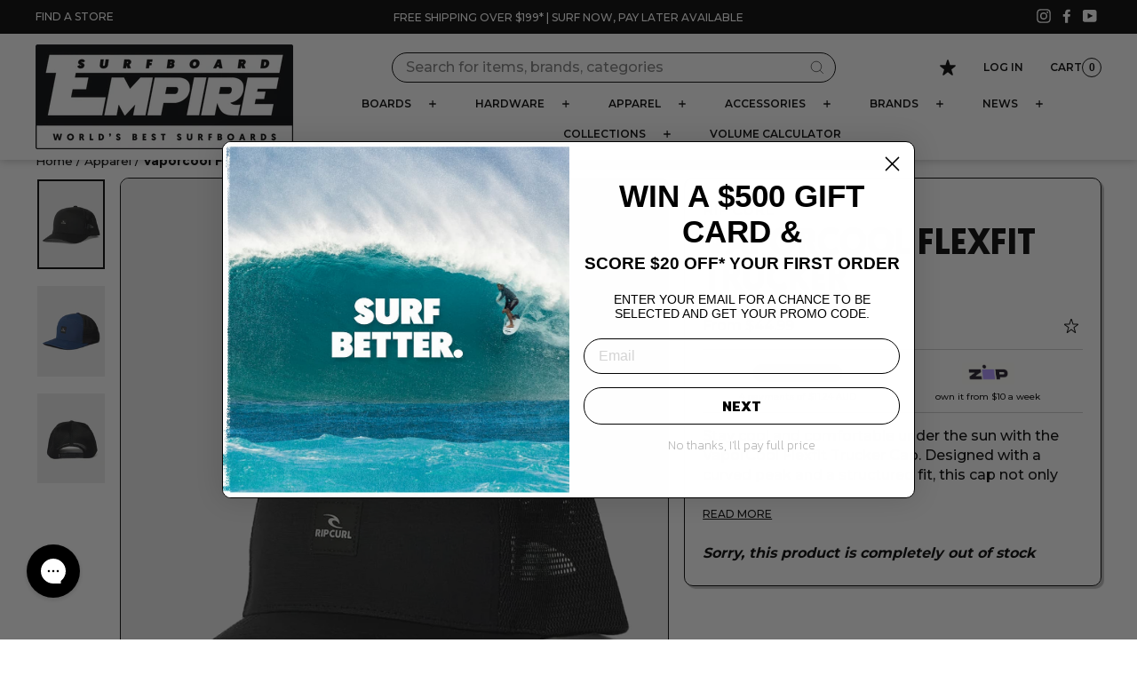

--- FILE ---
content_type: text/html; charset=utf-8
request_url: https://surfboardempire.com.au/products/vaporcool-flexfit-trucker
body_size: 64030
content:
<!doctype html>
<html class="no-js" lang="en" dir="ltr">
<head>
  <meta charset="utf-8">
  <meta http-equiv="X-UA-Compatible" content="IE=edge,chrome=1">
  <meta name="viewport" content="width=device-width,initial-scale=1">
  <meta name="theme-color" content="#ffffff">
  <meta name="google-site-verification" content="Yquph25o_60_xvmA0jEkOd2r-TC94wUm62bEpaj9rEQ" />
  <link rel="canonical" href="https://surfboardempire.com.au/products/vaporcool-flexfit-trucker">
  <link rel="preconnect" href="https://cdn.shopify.com">
  <link rel="preconnect" href="https://fonts.shopifycdn.com">
  <link rel="dns-prefetch" href="https://productreviews.shopifycdn.com">
  <link rel="dns-prefetch" href="https://ajax.googleapis.com">
  <link rel="dns-prefetch" href="https://maps.googleapis.com">
  <link rel="dns-prefetch" href="https://maps.gstatic.com">
  <link rel="preconnect" href="https://fonts.googleapis.com">
  <link rel="preconnect" href="https://fonts.gstatic.com" crossorigin>
  <link href="https://fonts.googleapis.com/css2?family=Anton&family=Gudea:ital,wght@0,400;0,700;1,400&display=swap" rel="stylesheet">

  <script>
    window.dataLayer = window.dataLayer || [];
</script>
  
  <!-- Google Tag Manager -->
<script>(function(w,d,s,l,i){w[l]=w[l]||[];w[l].push({'gtm.start':
new Date().getTime(),event:'gtm.js'});var f=d.getElementsByTagName(s)[0],
j=d.createElement(s),dl=l!='dataLayer'?'&l='+l:'';j.async=true;j.src=
'https://www.googletagmanager.com/gtm.js?id='+i+dl;f.parentNode.insertBefore(j,f);
})(window,document,'script','dataLayer','GTM-MX4FS4Z');</script>
<!-- End Google Tag Manager --><link rel="shortcut icon" href="//surfboardempire.com.au/cdn/shop/files/sbe_fav_32x32.jpg?v=1713326997" type="image/png" /><title>Vaporcool Flexfit Trucker
&ndash; Surfboard Empire
</title>
<meta name="description" content="Stay cool and comfortable under the sun with the VaporCool Flexfit Trucker Cap. Designed with a curved peak and a structured fit, this cap not only offers a cool look but also provides protection from the elements. The quick-dry and moisture-wicking properties keep you dry and fresh throughout the day, while the high-d"><meta property="og:site_name" content="Surfboard Empire">
  <meta property="og:url" content="https://surfboardempire.com.au/products/vaporcool-flexfit-trucker">
  <meta property="og:title" content="Vaporcool Flexfit Trucker">
  <meta property="og:type" content="product">
  <meta property="og:description" content="Stay cool and comfortable under the sun with the VaporCool Flexfit Trucker Cap. Designed with a curved peak and a structured fit, this cap not only offers a cool look but also provides protection from the elements. The quick-dry and moisture-wicking properties keep you dry and fresh throughout the day, while the high-d"><meta property="og:image" content="http://surfboardempire.com.au/cdn/shop/files/VaporcoolFlexfitTrucker_Black1.jpg?v=1706754036">
    <meta property="og:image:secure_url" content="https://surfboardempire.com.au/cdn/shop/files/VaporcoolFlexfitTrucker_Black1.jpg?v=1706754036">
    <meta property="og:image:width" content="900">
    <meta property="og:image:height" content="1200"><meta name="twitter:site" content="@">
  <meta name="twitter:card" content="summary_large_image">
  <meta name="twitter:title" content="Vaporcool Flexfit Trucker">
  <meta name="twitter:description" content="Stay cool and comfortable under the sun with the VaporCool Flexfit Trucker Cap. Designed with a curved peak and a structured fit, this cap not only offers a cool look but also provides protection from the elements. The quick-dry and moisture-wicking properties keep you dry and fresh throughout the day, while the high-d">

<link href="//surfboardempire.com.au/cdn/shop/t/107/assets/theme.css?v=21450824976319210731756083926" rel="stylesheet" type="text/css" media="all" />
  <link href="//surfboardempire.com.au/cdn/shop/t/107/assets/sl-custom.css?v=151581557530642428721726456443" rel="stylesheet" type="text/css" media="all" />
<style data-shopify>:root {
    /* --typeHeaderPrimary: 'NeuePlak-ExtendedBold'; */
    --typeHeaderPrimary: 'Geomanist-Bold';
    /* --typeHeaderPrimary: Montserrat; */
    --typeHeaderFallback: sans-serif;
    --typeHeaderSize: 32px;
    --typeHeaderWeight: 400;
    --typeHeaderLineHeight: 1;
    --typeHeaderSpacing: 0.05em;

    /* --typeBasePrimary: 'NeuePlak-ExtendedRegular'; */
    --typeBasePrimary: Montserrat;
    --typeBaseFallback:sans-serif;
    --typeBaseSize: 16px;
    --typeBaseWeight: 400;
    --typeBaseSpacing: 0.0em;
    --typeBaseLineHeight: 1;

    --typeCollectionTitle: 32px;

    --iconWeight: 2px;
    --iconLinecaps: miter;
    --colorGridOverlay: #000000;
    --colorGridOverlayOpacity: 0.1;

    
      --buttonRadius: 50px;
    
    
  }

  .placeholder-content {
    background-image: linear-gradient(100deg, #ffffff 40%, #f7f7f7 63%, #ffffff 79%);
  }</style>



<script type="text/javascript">
  
window.dataLayer = window.dataLayer || [];

window.appStart = function(){
  window.productPageHandle = function(){

    var productName = "Vaporcool Flexfit Trucker";
    var productId = "7150071414827";
    var productPrice = "44.99";
    var productBrand = "Rip Curl";
    var productCollection = "Everything but surfboards";
    var productType = "Headwear";
    var productSku = "9359082563899";
    var productVariantId = "40895845367851";
    

    window.dataLayer.push({
      event: "analyzify_productDetail",
      productId: productId,
      productName: productName,
      productPrice: productPrice,
      productBrand: productBrand,
      productCategory: productCollection,
      productType: productType,
      productSku: productSku,
      productVariantId: productVariantId,
      currency: "AUD",
    });
  };

  window.allPageHandle = function(){
    window.dataLayer.push({
      event: "ga4kit_info",
      contentGroup: "product",
      
        userType: "visitor",
      
    });
    
  };
  allPageHandle();

  
      
  
    productPageHandle();
  
  

}
appStart();
</script><script>
    document.documentElement.className = document.documentElement.className.replace('no-js', 'js');

    window.theme = window.theme || {};
    theme.routes = {
      home: "/",
      cart: "/cart.js",
      cartPage: "/cart",
      cartAdd: "/cart/add.js",
      cartChange: "/cart/change.js",
      storefrontAPI: "https://lostsurfboards.myshopify.com/api/graphql",
      storefrontAPI_2: "https://lostsurfboards.myshopify.com/api/2023-10/graphql.json",
      shopUrl: "https:\/\/surfboardempire.com.au",
      search: "/search",
      predictiveSearch: "/search/suggest"
    };
    theme.strings = {
      soldOut: "Sold Out",
      unavailable: "Unavailable",
      stockLabel: "Be quick only [count] left in stock!",
      willNotShipUntil: "Will not ship until [date]",
      willBeInStockAfter: "Will be in stock after [date]",
      waitingForStock: "Inventory on the way",
      savePrice: "Save [saved_amount]",
      cartEmpty: "Your cart is currently empty.",
      cartTermsConfirmation: "You must agree with the terms and conditions of sales to check out",
      searchCollections: "Collections",
      searchPages: "Pages",
      searchArticles: "Articles"
    };
    theme.settings = {
      dynamicVariantsEnable: false,
      dynamicVariantType: "radio",
      cartType: "drawer",
      isCustomerTemplate: false,
      moneyFormat: "${{amount}}",
      saveType: "dollar",
      recentlyViewedEnabled: false,
      productImageSize: "natural",
      productImageCover: false,
      predictiveSearch: true,
      predictiveSearchType: "product,article",
      inventoryThreshold: 10,
      quickView: true,
      themeName: 'Impulse',
      themeVersion: "4.1.3"
    };

    theme.promotion_settings = {
      enable_gift_promotion: false
    };
  </script>

  <script>window.performance && window.performance.mark && window.performance.mark('shopify.content_for_header.start');</script><meta name="google-site-verification" content="zE54wjqXZEcLrAxFczVO_7p-XaKJKXLLptofwNh0aZY">
<meta id="shopify-digital-wallet" name="shopify-digital-wallet" content="/25903862/digital_wallets/dialog">
<meta name="shopify-checkout-api-token" content="8a0f018168a622a1ddb6c6f5c6be4e8d">
<meta id="in-context-paypal-metadata" data-shop-id="25903862" data-venmo-supported="false" data-environment="production" data-locale="en_US" data-paypal-v4="true" data-currency="AUD">
<link rel="alternate" type="application/json+oembed" href="https://surfboardempire.com.au/products/vaporcool-flexfit-trucker.oembed">
<script async="async" src="/checkouts/internal/preloads.js?locale=en-AU"></script>
<link rel="preconnect" href="https://shop.app" crossorigin="anonymous">
<script async="async" src="https://shop.app/checkouts/internal/preloads.js?locale=en-AU&shop_id=25903862" crossorigin="anonymous"></script>
<script id="apple-pay-shop-capabilities" type="application/json">{"shopId":25903862,"countryCode":"AU","currencyCode":"AUD","merchantCapabilities":["supports3DS"],"merchantId":"gid:\/\/shopify\/Shop\/25903862","merchantName":"Surfboard Empire","requiredBillingContactFields":["postalAddress","email","phone"],"requiredShippingContactFields":["postalAddress","email","phone"],"shippingType":"shipping","supportedNetworks":["visa","masterCard","amex","jcb"],"total":{"type":"pending","label":"Surfboard Empire","amount":"1.00"},"shopifyPaymentsEnabled":true,"supportsSubscriptions":true}</script>
<script id="shopify-features" type="application/json">{"accessToken":"8a0f018168a622a1ddb6c6f5c6be4e8d","betas":["rich-media-storefront-analytics"],"domain":"surfboardempire.com.au","predictiveSearch":true,"shopId":25903862,"locale":"en"}</script>
<script>var Shopify = Shopify || {};
Shopify.shop = "lostsurfboards.myshopify.com";
Shopify.locale = "en";
Shopify.currency = {"active":"AUD","rate":"1.0"};
Shopify.country = "AU";
Shopify.theme = {"name":"surfboard-empire\/master","id":125740449835,"schema_name":"Impulse","schema_version":"4.1.3","theme_store_id":null,"role":"main"};
Shopify.theme.handle = "null";
Shopify.theme.style = {"id":null,"handle":null};
Shopify.cdnHost = "surfboardempire.com.au/cdn";
Shopify.routes = Shopify.routes || {};
Shopify.routes.root = "/";</script>
<script type="module">!function(o){(o.Shopify=o.Shopify||{}).modules=!0}(window);</script>
<script>!function(o){function n(){var o=[];function n(){o.push(Array.prototype.slice.apply(arguments))}return n.q=o,n}var t=o.Shopify=o.Shopify||{};t.loadFeatures=n(),t.autoloadFeatures=n()}(window);</script>
<script>
  window.ShopifyPay = window.ShopifyPay || {};
  window.ShopifyPay.apiHost = "shop.app\/pay";
  window.ShopifyPay.redirectState = null;
</script>
<script id="shop-js-analytics" type="application/json">{"pageType":"product"}</script>
<script defer="defer" async type="module" src="//surfboardempire.com.au/cdn/shopifycloud/shop-js/modules/v2/client.init-shop-cart-sync_WVOgQShq.en.esm.js"></script>
<script defer="defer" async type="module" src="//surfboardempire.com.au/cdn/shopifycloud/shop-js/modules/v2/chunk.common_C_13GLB1.esm.js"></script>
<script defer="defer" async type="module" src="//surfboardempire.com.au/cdn/shopifycloud/shop-js/modules/v2/chunk.modal_CLfMGd0m.esm.js"></script>
<script type="module">
  await import("//surfboardempire.com.au/cdn/shopifycloud/shop-js/modules/v2/client.init-shop-cart-sync_WVOgQShq.en.esm.js");
await import("//surfboardempire.com.au/cdn/shopifycloud/shop-js/modules/v2/chunk.common_C_13GLB1.esm.js");
await import("//surfboardempire.com.au/cdn/shopifycloud/shop-js/modules/v2/chunk.modal_CLfMGd0m.esm.js");

  window.Shopify.SignInWithShop?.initShopCartSync?.({"fedCMEnabled":true,"windoidEnabled":true});

</script>
<script>
  window.Shopify = window.Shopify || {};
  if (!window.Shopify.featureAssets) window.Shopify.featureAssets = {};
  window.Shopify.featureAssets['shop-js'] = {"shop-cart-sync":["modules/v2/client.shop-cart-sync_DuR37GeY.en.esm.js","modules/v2/chunk.common_C_13GLB1.esm.js","modules/v2/chunk.modal_CLfMGd0m.esm.js"],"init-fed-cm":["modules/v2/client.init-fed-cm_BucUoe6W.en.esm.js","modules/v2/chunk.common_C_13GLB1.esm.js","modules/v2/chunk.modal_CLfMGd0m.esm.js"],"shop-toast-manager":["modules/v2/client.shop-toast-manager_B0JfrpKj.en.esm.js","modules/v2/chunk.common_C_13GLB1.esm.js","modules/v2/chunk.modal_CLfMGd0m.esm.js"],"init-shop-cart-sync":["modules/v2/client.init-shop-cart-sync_WVOgQShq.en.esm.js","modules/v2/chunk.common_C_13GLB1.esm.js","modules/v2/chunk.modal_CLfMGd0m.esm.js"],"shop-button":["modules/v2/client.shop-button_B_U3bv27.en.esm.js","modules/v2/chunk.common_C_13GLB1.esm.js","modules/v2/chunk.modal_CLfMGd0m.esm.js"],"init-windoid":["modules/v2/client.init-windoid_DuP9q_di.en.esm.js","modules/v2/chunk.common_C_13GLB1.esm.js","modules/v2/chunk.modal_CLfMGd0m.esm.js"],"shop-cash-offers":["modules/v2/client.shop-cash-offers_BmULhtno.en.esm.js","modules/v2/chunk.common_C_13GLB1.esm.js","modules/v2/chunk.modal_CLfMGd0m.esm.js"],"pay-button":["modules/v2/client.pay-button_CrPSEbOK.en.esm.js","modules/v2/chunk.common_C_13GLB1.esm.js","modules/v2/chunk.modal_CLfMGd0m.esm.js"],"init-customer-accounts":["modules/v2/client.init-customer-accounts_jNk9cPYQ.en.esm.js","modules/v2/client.shop-login-button_DJ5ldayH.en.esm.js","modules/v2/chunk.common_C_13GLB1.esm.js","modules/v2/chunk.modal_CLfMGd0m.esm.js"],"avatar":["modules/v2/client.avatar_BTnouDA3.en.esm.js"],"checkout-modal":["modules/v2/client.checkout-modal_pBPyh9w8.en.esm.js","modules/v2/chunk.common_C_13GLB1.esm.js","modules/v2/chunk.modal_CLfMGd0m.esm.js"],"init-shop-for-new-customer-accounts":["modules/v2/client.init-shop-for-new-customer-accounts_BUoCy7a5.en.esm.js","modules/v2/client.shop-login-button_DJ5ldayH.en.esm.js","modules/v2/chunk.common_C_13GLB1.esm.js","modules/v2/chunk.modal_CLfMGd0m.esm.js"],"init-customer-accounts-sign-up":["modules/v2/client.init-customer-accounts-sign-up_CnczCz9H.en.esm.js","modules/v2/client.shop-login-button_DJ5ldayH.en.esm.js","modules/v2/chunk.common_C_13GLB1.esm.js","modules/v2/chunk.modal_CLfMGd0m.esm.js"],"init-shop-email-lookup-coordinator":["modules/v2/client.init-shop-email-lookup-coordinator_CzjY5t9o.en.esm.js","modules/v2/chunk.common_C_13GLB1.esm.js","modules/v2/chunk.modal_CLfMGd0m.esm.js"],"shop-follow-button":["modules/v2/client.shop-follow-button_CsYC63q7.en.esm.js","modules/v2/chunk.common_C_13GLB1.esm.js","modules/v2/chunk.modal_CLfMGd0m.esm.js"],"shop-login-button":["modules/v2/client.shop-login-button_DJ5ldayH.en.esm.js","modules/v2/chunk.common_C_13GLB1.esm.js","modules/v2/chunk.modal_CLfMGd0m.esm.js"],"shop-login":["modules/v2/client.shop-login_B9ccPdmx.en.esm.js","modules/v2/chunk.common_C_13GLB1.esm.js","modules/v2/chunk.modal_CLfMGd0m.esm.js"],"lead-capture":["modules/v2/client.lead-capture_D0K_KgYb.en.esm.js","modules/v2/chunk.common_C_13GLB1.esm.js","modules/v2/chunk.modal_CLfMGd0m.esm.js"],"payment-terms":["modules/v2/client.payment-terms_BWmiNN46.en.esm.js","modules/v2/chunk.common_C_13GLB1.esm.js","modules/v2/chunk.modal_CLfMGd0m.esm.js"]};
</script>
<script>(function() {
  var isLoaded = false;
  function asyncLoad() {
    if (isLoaded) return;
    isLoaded = true;
    var urls = ["https:\/\/d3hw6dc1ow8pp2.cloudfront.net\/reviewsWidget.min.js?shop=lostsurfboards.myshopify.com","https:\/\/static.klaviyo.com\/onsite\/js\/klaviyo.js?company_id=TF62uw\u0026shop=lostsurfboards.myshopify.com","https:\/\/cdn.nfcube.com\/instafeed-6cd9a997e3524f00b9a377f4ee18af51.js?shop=lostsurfboards.myshopify.com"];
    for (var i = 0; i < urls.length; i++) {
      var s = document.createElement('script');
      s.type = 'text/javascript';
      s.async = true;
      s.src = urls[i];
      var x = document.getElementsByTagName('script')[0];
      x.parentNode.insertBefore(s, x);
    }
  };
  if(window.attachEvent) {
    window.attachEvent('onload', asyncLoad);
  } else {
    window.addEventListener('load', asyncLoad, false);
  }
})();</script>
<script id="__st">var __st={"a":25903862,"offset":39600,"reqid":"356a713a-0dfb-406d-8c62-0265658bd5b4-1769662114","pageurl":"surfboardempire.com.au\/products\/vaporcool-flexfit-trucker","u":"893d19af7b76","p":"product","rtyp":"product","rid":7150071414827};</script>
<script>window.ShopifyPaypalV4VisibilityTracking = true;</script>
<script id="captcha-bootstrap">!function(){'use strict';const t='contact',e='account',n='new_comment',o=[[t,t],['blogs',n],['comments',n],[t,'customer']],c=[[e,'customer_login'],[e,'guest_login'],[e,'recover_customer_password'],[e,'create_customer']],r=t=>t.map((([t,e])=>`form[action*='/${t}']:not([data-nocaptcha='true']) input[name='form_type'][value='${e}']`)).join(','),a=t=>()=>t?[...document.querySelectorAll(t)].map((t=>t.form)):[];function s(){const t=[...o],e=r(t);return a(e)}const i='password',u='form_key',d=['recaptcha-v3-token','g-recaptcha-response','h-captcha-response',i],f=()=>{try{return window.sessionStorage}catch{return}},m='__shopify_v',_=t=>t.elements[u];function p(t,e,n=!1){try{const o=window.sessionStorage,c=JSON.parse(o.getItem(e)),{data:r}=function(t){const{data:e,action:n}=t;return t[m]||n?{data:e,action:n}:{data:t,action:n}}(c);for(const[e,n]of Object.entries(r))t.elements[e]&&(t.elements[e].value=n);n&&o.removeItem(e)}catch(o){console.error('form repopulation failed',{error:o})}}const l='form_type',E='cptcha';function T(t){t.dataset[E]=!0}const w=window,h=w.document,L='Shopify',v='ce_forms',y='captcha';let A=!1;((t,e)=>{const n=(g='f06e6c50-85a8-45c8-87d0-21a2b65856fe',I='https://cdn.shopify.com/shopifycloud/storefront-forms-hcaptcha/ce_storefront_forms_captcha_hcaptcha.v1.5.2.iife.js',D={infoText:'Protected by hCaptcha',privacyText:'Privacy',termsText:'Terms'},(t,e,n)=>{const o=w[L][v],c=o.bindForm;if(c)return c(t,g,e,D).then(n);var r;o.q.push([[t,g,e,D],n]),r=I,A||(h.body.append(Object.assign(h.createElement('script'),{id:'captcha-provider',async:!0,src:r})),A=!0)});var g,I,D;w[L]=w[L]||{},w[L][v]=w[L][v]||{},w[L][v].q=[],w[L][y]=w[L][y]||{},w[L][y].protect=function(t,e){n(t,void 0,e),T(t)},Object.freeze(w[L][y]),function(t,e,n,w,h,L){const[v,y,A,g]=function(t,e,n){const i=e?o:[],u=t?c:[],d=[...i,...u],f=r(d),m=r(i),_=r(d.filter((([t,e])=>n.includes(e))));return[a(f),a(m),a(_),s()]}(w,h,L),I=t=>{const e=t.target;return e instanceof HTMLFormElement?e:e&&e.form},D=t=>v().includes(t);t.addEventListener('submit',(t=>{const e=I(t);if(!e)return;const n=D(e)&&!e.dataset.hcaptchaBound&&!e.dataset.recaptchaBound,o=_(e),c=g().includes(e)&&(!o||!o.value);(n||c)&&t.preventDefault(),c&&!n&&(function(t){try{if(!f())return;!function(t){const e=f();if(!e)return;const n=_(t);if(!n)return;const o=n.value;o&&e.removeItem(o)}(t);const e=Array.from(Array(32),(()=>Math.random().toString(36)[2])).join('');!function(t,e){_(t)||t.append(Object.assign(document.createElement('input'),{type:'hidden',name:u})),t.elements[u].value=e}(t,e),function(t,e){const n=f();if(!n)return;const o=[...t.querySelectorAll(`input[type='${i}']`)].map((({name:t})=>t)),c=[...d,...o],r={};for(const[a,s]of new FormData(t).entries())c.includes(a)||(r[a]=s);n.setItem(e,JSON.stringify({[m]:1,action:t.action,data:r}))}(t,e)}catch(e){console.error('failed to persist form',e)}}(e),e.submit())}));const S=(t,e)=>{t&&!t.dataset[E]&&(n(t,e.some((e=>e===t))),T(t))};for(const o of['focusin','change'])t.addEventListener(o,(t=>{const e=I(t);D(e)&&S(e,y())}));const B=e.get('form_key'),M=e.get(l),P=B&&M;t.addEventListener('DOMContentLoaded',(()=>{const t=y();if(P)for(const e of t)e.elements[l].value===M&&p(e,B);[...new Set([...A(),...v().filter((t=>'true'===t.dataset.shopifyCaptcha))])].forEach((e=>S(e,t)))}))}(h,new URLSearchParams(w.location.search),n,t,e,['guest_login'])})(!0,!0)}();</script>
<script integrity="sha256-4kQ18oKyAcykRKYeNunJcIwy7WH5gtpwJnB7kiuLZ1E=" data-source-attribution="shopify.loadfeatures" defer="defer" src="//surfboardempire.com.au/cdn/shopifycloud/storefront/assets/storefront/load_feature-a0a9edcb.js" crossorigin="anonymous"></script>
<script crossorigin="anonymous" defer="defer" src="//surfboardempire.com.au/cdn/shopifycloud/storefront/assets/shopify_pay/storefront-65b4c6d7.js?v=20250812"></script>
<script data-source-attribution="shopify.dynamic_checkout.dynamic.init">var Shopify=Shopify||{};Shopify.PaymentButton=Shopify.PaymentButton||{isStorefrontPortableWallets:!0,init:function(){window.Shopify.PaymentButton.init=function(){};var t=document.createElement("script");t.src="https://surfboardempire.com.au/cdn/shopifycloud/portable-wallets/latest/portable-wallets.en.js",t.type="module",document.head.appendChild(t)}};
</script>
<script data-source-attribution="shopify.dynamic_checkout.buyer_consent">
  function portableWalletsHideBuyerConsent(e){var t=document.getElementById("shopify-buyer-consent"),n=document.getElementById("shopify-subscription-policy-button");t&&n&&(t.classList.add("hidden"),t.setAttribute("aria-hidden","true"),n.removeEventListener("click",e))}function portableWalletsShowBuyerConsent(e){var t=document.getElementById("shopify-buyer-consent"),n=document.getElementById("shopify-subscription-policy-button");t&&n&&(t.classList.remove("hidden"),t.removeAttribute("aria-hidden"),n.addEventListener("click",e))}window.Shopify?.PaymentButton&&(window.Shopify.PaymentButton.hideBuyerConsent=portableWalletsHideBuyerConsent,window.Shopify.PaymentButton.showBuyerConsent=portableWalletsShowBuyerConsent);
</script>
<script data-source-attribution="shopify.dynamic_checkout.cart.bootstrap">document.addEventListener("DOMContentLoaded",(function(){function t(){return document.querySelector("shopify-accelerated-checkout-cart, shopify-accelerated-checkout")}if(t())Shopify.PaymentButton.init();else{new MutationObserver((function(e,n){t()&&(Shopify.PaymentButton.init(),n.disconnect())})).observe(document.body,{childList:!0,subtree:!0})}}));
</script>
<link id="shopify-accelerated-checkout-styles" rel="stylesheet" media="screen" href="https://surfboardempire.com.au/cdn/shopifycloud/portable-wallets/latest/accelerated-checkout-backwards-compat.css" crossorigin="anonymous">
<style id="shopify-accelerated-checkout-cart">
        #shopify-buyer-consent {
  margin-top: 1em;
  display: inline-block;
  width: 100%;
}

#shopify-buyer-consent.hidden {
  display: none;
}

#shopify-subscription-policy-button {
  background: none;
  border: none;
  padding: 0;
  text-decoration: underline;
  font-size: inherit;
  cursor: pointer;
}

#shopify-subscription-policy-button::before {
  box-shadow: none;
}

      </style>

<script>window.performance && window.performance.mark && window.performance.mark('shopify.content_for_header.end');</script>

  <script src="https://www.google.com/recaptcha/api.js?onload=CaptchaCallback&render=explicit" async defer></script>
  <script src="//surfboardempire.com.au/cdn/shop/t/107/assets/validation.js?v=179395558514316470781689583397" ></script>

  <script src="//surfboardempire.com.au/cdn/shop/t/107/assets/vendor-scripts-v9.js?v=105467155706533458161674429839" defer="defer"></script>
  <script src="//surfboardempire.com.au/cdn/shop/t/107/assets/vendor-scripts-v11.js?v=133462985226842869981725842096" defer="defer"></script><script src="//surfboardempire.com.au/cdn/shop/t/107/assets/theme.js?v=152548876088263521891756083923" defer="defer"></script>
  
  <script src="//surfboardempire.com.au/cdn/shop/t/107/assets/sl-custom.js?v=51400672998426642641732068058" defer></script><link href="https://d3hw6dc1ow8pp2.cloudfront.net/styles/main.min.css" rel="stylesheet" type="text/css">
<style type="text/css">
</style>
<script type="application/json" id="oke-reviews-settings">
{"analyticsSettings":{"isWidgetOnScreenTrackingEnabled":false,"provider":"none"},"disableInitialReviewsFetchOnProducts":false,"initialReviewDisplayCount":3,"omitMicrodata":true,"reviewSortOrder":"date","subscriberId":"cc4fcd48-a3cb-4967-8a72-14073b282b0c","widgetTemplateId":"featured-media","starRatingColor":"#000000","recorderPlus":true,"recorderQandaPlus":true}
</script>

  <link rel="stylesheet" type="text/css" href="https://dov7r31oq5dkj.cloudfront.net/cc4fcd48-a3cb-4967-8a72-14073b282b0c/widget-style-customisations.css?v=a60a0f5e-d818-48b2-b657-e49786a8d82e">

  <!-- jQuery -->
  <script src="https://code.jquery.com/jquery-3.6.0.min.js" integrity="sha256-/xUj+3OJU5yExlq6GSYGSHk7tPXikynS7ogEvDej/m4=" crossorigin="anonymous"></script>

  <!-- "snippets/shogun-head.liquid" was not rendered, the associated app was uninstalled -->

  <script>(() => {const installerKey = 'docapp-discount-auto-install'; const urlParams = new URLSearchParams(window.location.search); if (urlParams.get(installerKey)) {window.sessionStorage.setItem(installerKey, JSON.stringify({integrationId: urlParams.get('docapp-integration-id'), divClass: urlParams.get('docapp-install-class'), check: urlParams.get('docapp-check')}));}})();</script>

  <script>(() => {const previewKey = 'docapp-discount-test'; const urlParams = new URLSearchParams(window.location.search); if (urlParams.get(previewKey)) {window.sessionStorage.setItem(previewKey, JSON.stringify({active: true, integrationId: urlParams.get('docapp-discount-inst-test')}));}})();</script>
  


  

  <link rel="preconnect" href="https://fonts.googleapis.com">
  <link rel="preconnect" href="https://fonts.gstatic.com" crossorigin>
  <link href="https://fonts.googleapis.com/css2?family=Montserrat:wght@500;600;700;900&display=swap" rel="stylesheet">

  <!-- Hotjar Tracking Code for https://surfboardempire.com.au/ -->
<script>
    (function(h,o,t,j,a,r){
        h.hj=h.hj||function(){(h.hj.q=h.hj.q||[]).push(arguments)};
        h._hjSettings={hjid:3766550,hjsv:6};
        a=o.getElementsByTagName('head')[0];
        r=o.createElement('script');r.async=1;
        r.src=t+h._hjSettings.hjid+j+h._hjSettings.hjsv;
        a.appendChild(r);
    })(window,document,'https://static.hotjar.com/c/hotjar-','.js?sv=');
</script>
  
<!-- BEGIN app block: shopify://apps/seo-manager-venntov/blocks/seomanager/c54c366f-d4bb-4d52-8d2f-dd61ce8e7e12 --><!-- BEGIN app snippet: SEOManager4 -->
<meta name='seomanager' content='4.0.5' /> 


<script>
	function sm_htmldecode(str) {
		var txt = document.createElement('textarea');
		txt.innerHTML = str;
		return txt.value;
	}

	var venntov_title = sm_htmldecode("Rip Curl | Vaporcool Flexfit Trucker | Surfboard Empire");
	var venntov_description = sm_htmldecode("Stay cool and comfortable under the sun with the VaporCool Flexfit Trucker Cap. Designed with a curved peak and a structured fit, this cap not only offers a cool look but also provides protection from the elements. The quick-dry and moisture-wicking properties keep you dry and fresh throughout the day, while the high-d");
	
	if (venntov_title != '') {
		document.title = venntov_title;	
	}
	else {
		document.title = "Vaporcool Flexfit Trucker";	
	}

	if (document.querySelector('meta[name="description"]') == null) {
		var venntov_desc = document.createElement('meta');
		venntov_desc.name = "description";
		venntov_desc.content = venntov_description;
		var venntov_head = document.head;
		venntov_head.appendChild(venntov_desc);
	} else {
		document.querySelector('meta[name="description"]').setAttribute("content", venntov_description);
	}
</script>

<script>
	var venntov_robotVals = "index, follow, max-image-preview:large, max-snippet:-1, max-video-preview:-1";
	if (venntov_robotVals !== "") {
		document.querySelectorAll("[name='robots']").forEach(e => e.remove());
		var venntov_robotMeta = document.createElement('meta');
		venntov_robotMeta.name = "robots";
		venntov_robotMeta.content = venntov_robotVals;
		var venntov_head = document.head;
		venntov_head.appendChild(venntov_robotMeta);
	}
</script>

<script>
	var venntov_googleVals = "";
	if (venntov_googleVals !== "") {
		document.querySelectorAll("[name='google']").forEach(e => e.remove());
		var venntov_googleMeta = document.createElement('meta');
		venntov_googleMeta.name = "google";
		venntov_googleMeta.content = venntov_googleVals;
		var venntov_head = document.head;
		venntov_head.appendChild(venntov_googleMeta);
	}
	</script>
	<!-- JSON-LD support -->
			<script type="application/ld+json">
			{
				"@context": "https://schema.org",
				"@id": "https://surfboardempire.com.au/products/vaporcool-flexfit-trucker",
				"@type": "Product","sku": null,"mpn": null,"brand": {
					"@type": "Brand",
					"name": "Rip Curl"
				},
				"description": "Stay cool and comfortable under the sun with the VaporCool Flexfit Trucker Cap. Designed with a curved peak and a structured fit, this cap not only offers a cool look but also provides protection from the elements. The quick-dry and moisture-wicking properties keep you dry and fresh throughout the day, while the high-density heat transfer logos add a touch of style. Perfect for outdoor activities or casual outings, this cap combines fashion and functionality in one.\nFEATURES\n\nDobby Spandex\nHigh profile\nCurve peak\nStructured\nQuick dry and moisture wicking\nHigh density heat transfer logos\n",
				"url": "https://surfboardempire.com.au/products/vaporcool-flexfit-trucker",
				"name": "Vaporcool Flexfit Trucker","image": "https://surfboardempire.com.au/cdn/shop/files/VaporcoolFlexfitTrucker_Black1.jpg?v=1706754036&width=1024","offers": [{
							"@type": "Offer",
							"availability": "https://schema.org/OutOfStock",
							"itemCondition": "https://schema.org/NewCondition",
							"priceCurrency": "AUD",
							"price": "44.99",
							"priceValidUntil": "2027-01-29",
							"url": "https://surfboardempire.com.au/products/vaporcool-flexfit-trucker?variant=40895845367851",
							"checkoutPageURLTemplate": "https://surfboardempire.com.au/cart/add?id=40895845367851&quantity=1",
								"image": "https://surfboardempire.com.au/cdn/shop/files/VaporcoolFlexfitTrucker_Black1.jpg?v=1706754036&width=1024",
							"mpn": "9359082563899",
								"sku": "9359082563899",
							"seller": {
								"@type": "Organization",
								"name": "Surfboard Empire"
							}
						},{
							"@type": "Offer",
							"availability": "https://schema.org/OutOfStock",
							"itemCondition": "https://schema.org/NewCondition",
							"priceCurrency": "AUD",
							"price": "44.99",
							"priceValidUntil": "2027-01-29",
							"url": "https://surfboardempire.com.au/products/vaporcool-flexfit-trucker?variant=40909259276331",
							"checkoutPageURLTemplate": "https://surfboardempire.com.au/cart/add?id=40909259276331&quantity=1",
								"image": "https://surfboardempire.com.au/cdn/shop/files/VaporcoolFlexfitTrucker_Navvy1.jpg?v=1706754040&width=1024",
							"mpn": "9359082563882",
								"sku": "9359082563882",
							"seller": {
								"@type": "Organization",
								"name": "Surfboard Empire"
							}
						}]}
			</script>
<script type="application/ld+json">
				{
					"@context": "http://schema.org",
					"@type": "BreadcrumbList",
					"name": "Breadcrumbs",
					"itemListElement": [{
							"@type": "ListItem",
							"position": 1,
							"name": "Vaporcool Flexfit Trucker",
							"item": "https://surfboardempire.com.au/products/vaporcool-flexfit-trucker"
						}]
				}
				</script>
<!-- 524F4D20383A3331 --><!-- END app snippet -->

<!-- END app block --><!-- BEGIN app block: shopify://apps/vo-product-options/blocks/embed-block/430cbd7b-bd20-4c16-ba41-db6f4c645164 --><script>var bcpo_product={"id":7150071414827,"title":"Vaporcool Flexfit Trucker","handle":"vaporcool-flexfit-trucker","description":"\u003cp\u003eStay cool and comfortable under the sun with the VaporCool Flexfit Trucker Cap. Designed with a curved peak and a structured fit, this cap not only offers a cool look but also provides protection from the elements. The quick-dry and moisture-wicking properties keep you dry and fresh throughout the day, while the high-density heat transfer logos add a touch of style. Perfect for outdoor activities or casual outings, this cap combines fashion and functionality in one.\u003c\/p\u003e\n\u003ch4\u003eFEATURES\u003c\/h4\u003e\n\u003cul\u003e\n\u003cli\u003eDobby Spandex\u003c\/li\u003e\n\u003cli\u003eHigh profile\u003c\/li\u003e\n\u003cli\u003eCurve peak\u003c\/li\u003e\n\u003cli\u003eStructured\u003c\/li\u003e\n\u003cli\u003eQuick dry and moisture wicking\u003c\/li\u003e\n\u003cli\u003eHigh density heat transfer logos\u003c\/li\u003e\n\u003c\/ul\u003e","published_at":"2026-01-19T16:53:07+11:00","created_at":"2023-09-20T15:45:47+10:00","vendor":"Rip Curl","type":"Headwear","tags":["Apparel","Cap","hat"],"price":4499,"price_min":4499,"price_max":4499,"available":false,"price_varies":false,"compare_at_price":null,"compare_at_price_min":0,"compare_at_price_max":0,"compare_at_price_varies":false,"variants":[{"id":40895845367851,"title":"Black \/ One Size","option1":"Black","option2":"One Size","option3":null,"sku":"9359082563899","requires_shipping":true,"taxable":true,"featured_image":{"id":32476575268907,"product_id":7150071414827,"position":1,"created_at":"2024-02-01T13:20:35+11:00","updated_at":"2024-02-01T13:20:36+11:00","alt":null,"width":900,"height":1200,"src":"\/\/surfboardempire.com.au\/cdn\/shop\/files\/VaporcoolFlexfitTrucker_Black1.jpg?v=1706754036","variant_ids":[40895845367851]},"available":false,"name":"Vaporcool Flexfit Trucker - Black \/ One Size","public_title":"Black \/ One Size","options":["Black","One Size"],"price":4499,"weight":0,"compare_at_price":null,"inventory_quantity":0,"inventory_management":"shopify","inventory_policy":"deny","barcode":null,"featured_media":{"alt":null,"id":24851141099563,"position":1,"preview_image":{"aspect_ratio":0.75,"height":1200,"width":900,"src":"\/\/surfboardempire.com.au\/cdn\/shop\/files\/VaporcoolFlexfitTrucker_Black1.jpg?v=1706754036"}},"requires_selling_plan":false,"selling_plan_allocations":[],"quantity_rule":{"min":1,"max":null,"increment":1}},{"id":40909259276331,"title":"Navy \/ One Size","option1":"Navy","option2":"One Size","option3":null,"sku":"9359082563882","requires_shipping":true,"taxable":true,"featured_image":{"id":32476575301675,"product_id":7150071414827,"position":2,"created_at":"2024-02-01T13:20:35+11:00","updated_at":"2024-02-01T13:20:40+11:00","alt":null,"width":900,"height":1200,"src":"\/\/surfboardempire.com.au\/cdn\/shop\/files\/VaporcoolFlexfitTrucker_Navvy1.jpg?v=1706754040","variant_ids":[40909259276331]},"available":false,"name":"Vaporcool Flexfit Trucker - Navy \/ One Size","public_title":"Navy \/ One Size","options":["Navy","One Size"],"price":4499,"weight":0,"compare_at_price":null,"inventory_quantity":0,"inventory_management":"shopify","inventory_policy":"deny","barcode":null,"featured_media":{"alt":null,"id":24851141165099,"position":2,"preview_image":{"aspect_ratio":0.75,"height":1200,"width":900,"src":"\/\/surfboardempire.com.au\/cdn\/shop\/files\/VaporcoolFlexfitTrucker_Navvy1.jpg?v=1706754040"}},"requires_selling_plan":false,"selling_plan_allocations":[],"quantity_rule":{"min":1,"max":null,"increment":1}}],"images":["\/\/surfboardempire.com.au\/cdn\/shop\/files\/VaporcoolFlexfitTrucker_Black1.jpg?v=1706754036","\/\/surfboardempire.com.au\/cdn\/shop\/files\/VaporcoolFlexfitTrucker_Navvy1.jpg?v=1706754040","\/\/surfboardempire.com.au\/cdn\/shop\/files\/VaporcoolFlexfitTrucker_Black2.jpg?v=1706754040"],"featured_image":"\/\/surfboardempire.com.au\/cdn\/shop\/files\/VaporcoolFlexfitTrucker_Black1.jpg?v=1706754036","options":["Colour","Size"],"media":[{"alt":null,"id":24851141099563,"position":1,"preview_image":{"aspect_ratio":0.75,"height":1200,"width":900,"src":"\/\/surfboardempire.com.au\/cdn\/shop\/files\/VaporcoolFlexfitTrucker_Black1.jpg?v=1706754036"},"aspect_ratio":0.75,"height":1200,"media_type":"image","src":"\/\/surfboardempire.com.au\/cdn\/shop\/files\/VaporcoolFlexfitTrucker_Black1.jpg?v=1706754036","width":900},{"alt":null,"id":24851141165099,"position":2,"preview_image":{"aspect_ratio":0.75,"height":1200,"width":900,"src":"\/\/surfboardempire.com.au\/cdn\/shop\/files\/VaporcoolFlexfitTrucker_Navvy1.jpg?v=1706754040"},"aspect_ratio":0.75,"height":1200,"media_type":"image","src":"\/\/surfboardempire.com.au\/cdn\/shop\/files\/VaporcoolFlexfitTrucker_Navvy1.jpg?v=1706754040","width":900},{"alt":null,"id":24851141132331,"position":3,"preview_image":{"aspect_ratio":0.75,"height":1200,"width":900,"src":"\/\/surfboardempire.com.au\/cdn\/shop\/files\/VaporcoolFlexfitTrucker_Black2.jpg?v=1706754040"},"aspect_ratio":0.75,"height":1200,"media_type":"image","src":"\/\/surfboardempire.com.au\/cdn\/shop\/files\/VaporcoolFlexfitTrucker_Black2.jpg?v=1706754040","width":900}],"requires_selling_plan":false,"selling_plan_groups":[],"content":"\u003cp\u003eStay cool and comfortable under the sun with the VaporCool Flexfit Trucker Cap. Designed with a curved peak and a structured fit, this cap not only offers a cool look but also provides protection from the elements. The quick-dry and moisture-wicking properties keep you dry and fresh throughout the day, while the high-density heat transfer logos add a touch of style. Perfect for outdoor activities or casual outings, this cap combines fashion and functionality in one.\u003c\/p\u003e\n\u003ch4\u003eFEATURES\u003c\/h4\u003e\n\u003cul\u003e\n\u003cli\u003eDobby Spandex\u003c\/li\u003e\n\u003cli\u003eHigh profile\u003c\/li\u003e\n\u003cli\u003eCurve peak\u003c\/li\u003e\n\u003cli\u003eStructured\u003c\/li\u003e\n\u003cli\u003eQuick dry and moisture wicking\u003c\/li\u003e\n\u003cli\u003eHigh density heat transfer logos\u003c\/li\u003e\n\u003c\/ul\u003e"}; bcpo_product.options_with_values = [{"name":"Colour","position":1,"values":["Black","Navy"]},{"name":"Size","position":2,"values":["One Size"]}];  var bcpo_settings=bcpo_settings || {"fallback":"default","auto_select":"on","load_main_image":"on","replaceImage":"on","border_style":"round","tooltips":"show","sold_out_style":"transparent","theme":"light","jumbo_colors":"on","jumbo_images":"on","circle_swatches":"","inventory_style":"amazon","override_ajax":"on","add_price_addons":"off","money_format2":"${{amount}} AUD","money_format_without_currency":"${{amount}}","show_currency":"off","file_upload_warning":"off","global_auto_image_options":"","global_color_options":"","global_colors":[{"key":"","value":"#ecf42f"}]};var inventory_quantity = [];inventory_quantity.push(0);inventory_quantity.push(0);if(bcpo_product) { for (var i = 0; i < bcpo_product.variants.length; i += 1) { bcpo_product.variants[i].inventory_quantity = inventory_quantity[i]; }}window.bcpo = window.bcpo || {}; bcpo.cart = {"note":null,"attributes":{},"original_total_price":0,"total_price":0,"total_discount":0,"total_weight":0.0,"item_count":0,"items":[],"requires_shipping":false,"currency":"AUD","items_subtotal_price":0,"cart_level_discount_applications":[],"checkout_charge_amount":0}; bcpo.ogFormData = FormData; bcpo.money_with_currency_format = "${{amount}} AUD";bcpo.money_format = "${{amount}}"; if (bcpo_settings) { bcpo_settings.shop_currency = "AUD";} else { var bcpo_settings = {shop_currency: "AUD" }; }</script>


<!-- END app block --><!-- BEGIN app block: shopify://apps/okendo/blocks/theme-settings/bb689e69-ea70-4661-8fb7-ad24a2e23c29 --><!-- BEGIN app snippet: header-metafields -->









    <link href="https://d3hw6dc1ow8pp2.cloudfront.net/styles/main.min.css" rel="stylesheet" type="text/css">
<style type="text/css">
</style>
<script type="application/json" id="oke-reviews-settings">
{"analyticsSettings":{"isWidgetOnScreenTrackingEnabled":false,"provider":"none"},"disableInitialReviewsFetchOnProducts":false,"initialReviewDisplayCount":3,"omitMicrodata":true,"reviewSortOrder":"date","subscriberId":"cc4fcd48-a3cb-4967-8a72-14073b282b0c","widgetTemplateId":"featured-media","starRatingColor":"#000000","recorderPlus":true,"recorderQandaPlus":true}
</script>

    <link rel="stylesheet" type="text/css" href="https://dov7r31oq5dkj.cloudfront.net/cc4fcd48-a3cb-4967-8a72-14073b282b0c/widget-style-customisations.css?v=a60a0f5e-d818-48b2-b657-e49786a8d82e">













<!-- END app snippet -->

<!-- BEGIN app snippet: widget-plus-initialisation-script -->




<!-- END app snippet -->


<!-- END app block --><!-- BEGIN app block: shopify://apps/gorgias-live-chat-helpdesk/blocks/gorgias/a66db725-7b96-4e3f-916e-6c8e6f87aaaa -->
<script defer data-gorgias-loader-chat src="https://config.gorgias.chat/bundle-loader/shopify/lostsurfboards.myshopify.com"></script>


<script defer data-gorgias-loader-convert  src="https://content.9gtb.com/loader.js"></script>


<script defer data-gorgias-loader-mailto-replace  src="https://config.gorgias.help/api/contact-forms/replace-mailto-script.js?shopName=lostsurfboards"></script>


<!-- END app block --><!-- BEGIN app block: shopify://apps/klaviyo-email-marketing-sms/blocks/klaviyo-onsite-embed/2632fe16-c075-4321-a88b-50b567f42507 -->












  <script async src="https://static.klaviyo.com/onsite/js/TF62uw/klaviyo.js?company_id=TF62uw"></script>
  <script>!function(){if(!window.klaviyo){window._klOnsite=window._klOnsite||[];try{window.klaviyo=new Proxy({},{get:function(n,i){return"push"===i?function(){var n;(n=window._klOnsite).push.apply(n,arguments)}:function(){for(var n=arguments.length,o=new Array(n),w=0;w<n;w++)o[w]=arguments[w];var t="function"==typeof o[o.length-1]?o.pop():void 0,e=new Promise((function(n){window._klOnsite.push([i].concat(o,[function(i){t&&t(i),n(i)}]))}));return e}}})}catch(n){window.klaviyo=window.klaviyo||[],window.klaviyo.push=function(){var n;(n=window._klOnsite).push.apply(n,arguments)}}}}();</script>

  
    <script id="viewed_product">
      if (item == null) {
        var _learnq = _learnq || [];

        var MetafieldReviews = null
        var MetafieldYotpoRating = null
        var MetafieldYotpoCount = null
        var MetafieldLooxRating = null
        var MetafieldLooxCount = null
        var okendoProduct = null
        var okendoProductReviewCount = null
        var okendoProductReviewAverageValue = null
        try {
          // The following fields are used for Customer Hub recently viewed in order to add reviews.
          // This information is not part of __kla_viewed. Instead, it is part of __kla_viewed_reviewed_items
          MetafieldReviews = {};
          MetafieldYotpoRating = null
          MetafieldYotpoCount = null
          MetafieldLooxRating = null
          MetafieldLooxCount = null

          okendoProduct = null
          // If the okendo metafield is not legacy, it will error, which then requires the new json formatted data
          if (okendoProduct && 'error' in okendoProduct) {
            okendoProduct = null
          }
          okendoProductReviewCount = okendoProduct ? okendoProduct.reviewCount : null
          okendoProductReviewAverageValue = okendoProduct ? okendoProduct.reviewAverageValue : null
        } catch (error) {
          console.error('Error in Klaviyo onsite reviews tracking:', error);
        }

        var item = {
          Name: "Vaporcool Flexfit Trucker",
          ProductID: 7150071414827,
          Categories: ["Everything but surfboards"],
          ImageURL: "https://surfboardempire.com.au/cdn/shop/files/VaporcoolFlexfitTrucker_Black1_grande.jpg?v=1706754036",
          URL: "https://surfboardempire.com.au/products/vaporcool-flexfit-trucker",
          Brand: "Rip Curl",
          Price: "$44.99",
          Value: "44.99",
          CompareAtPrice: "$0.00"
        };
        _learnq.push(['track', 'Viewed Product', item]);
        _learnq.push(['trackViewedItem', {
          Title: item.Name,
          ItemId: item.ProductID,
          Categories: item.Categories,
          ImageUrl: item.ImageURL,
          Url: item.URL,
          Metadata: {
            Brand: item.Brand,
            Price: item.Price,
            Value: item.Value,
            CompareAtPrice: item.CompareAtPrice
          },
          metafields:{
            reviews: MetafieldReviews,
            yotpo:{
              rating: MetafieldYotpoRating,
              count: MetafieldYotpoCount,
            },
            loox:{
              rating: MetafieldLooxRating,
              count: MetafieldLooxCount,
            },
            okendo: {
              rating: okendoProductReviewAverageValue,
              count: okendoProductReviewCount,
            }
          }
        }]);
      }
    </script>
  




  <script>
    window.klaviyoReviewsProductDesignMode = false
  </script>







<!-- END app block --><script src="https://cdn.shopify.com/extensions/019becdd-5e19-7433-8309-78569c505f2a/best-custom-product-options-417/assets/best_custom_product_options.js" type="text/javascript" defer="defer"></script>
<link href="https://cdn.shopify.com/extensions/019becdd-5e19-7433-8309-78569c505f2a/best-custom-product-options-417/assets/bcpo-front.css" rel="stylesheet" type="text/css" media="all">
<link href="https://monorail-edge.shopifysvc.com" rel="dns-prefetch">
<script>(function(){if ("sendBeacon" in navigator && "performance" in window) {try {var session_token_from_headers = performance.getEntriesByType('navigation')[0].serverTiming.find(x => x.name == '_s').description;} catch {var session_token_from_headers = undefined;}var session_cookie_matches = document.cookie.match(/_shopify_s=([^;]*)/);var session_token_from_cookie = session_cookie_matches && session_cookie_matches.length === 2 ? session_cookie_matches[1] : "";var session_token = session_token_from_headers || session_token_from_cookie || "";function handle_abandonment_event(e) {var entries = performance.getEntries().filter(function(entry) {return /monorail-edge.shopifysvc.com/.test(entry.name);});if (!window.abandonment_tracked && entries.length === 0) {window.abandonment_tracked = true;var currentMs = Date.now();var navigation_start = performance.timing.navigationStart;var payload = {shop_id: 25903862,url: window.location.href,navigation_start,duration: currentMs - navigation_start,session_token,page_type: "product"};window.navigator.sendBeacon("https://monorail-edge.shopifysvc.com/v1/produce", JSON.stringify({schema_id: "online_store_buyer_site_abandonment/1.1",payload: payload,metadata: {event_created_at_ms: currentMs,event_sent_at_ms: currentMs}}));}}window.addEventListener('pagehide', handle_abandonment_event);}}());</script>
<script id="web-pixels-manager-setup">(function e(e,d,r,n,o){if(void 0===o&&(o={}),!Boolean(null===(a=null===(i=window.Shopify)||void 0===i?void 0:i.analytics)||void 0===a?void 0:a.replayQueue)){var i,a;window.Shopify=window.Shopify||{};var t=window.Shopify;t.analytics=t.analytics||{};var s=t.analytics;s.replayQueue=[],s.publish=function(e,d,r){return s.replayQueue.push([e,d,r]),!0};try{self.performance.mark("wpm:start")}catch(e){}var l=function(){var e={modern:/Edge?\/(1{2}[4-9]|1[2-9]\d|[2-9]\d{2}|\d{4,})\.\d+(\.\d+|)|Firefox\/(1{2}[4-9]|1[2-9]\d|[2-9]\d{2}|\d{4,})\.\d+(\.\d+|)|Chrom(ium|e)\/(9{2}|\d{3,})\.\d+(\.\d+|)|(Maci|X1{2}).+ Version\/(15\.\d+|(1[6-9]|[2-9]\d|\d{3,})\.\d+)([,.]\d+|)( \(\w+\)|)( Mobile\/\w+|) Safari\/|Chrome.+OPR\/(9{2}|\d{3,})\.\d+\.\d+|(CPU[ +]OS|iPhone[ +]OS|CPU[ +]iPhone|CPU IPhone OS|CPU iPad OS)[ +]+(15[._]\d+|(1[6-9]|[2-9]\d|\d{3,})[._]\d+)([._]\d+|)|Android:?[ /-](13[3-9]|1[4-9]\d|[2-9]\d{2}|\d{4,})(\.\d+|)(\.\d+|)|Android.+Firefox\/(13[5-9]|1[4-9]\d|[2-9]\d{2}|\d{4,})\.\d+(\.\d+|)|Android.+Chrom(ium|e)\/(13[3-9]|1[4-9]\d|[2-9]\d{2}|\d{4,})\.\d+(\.\d+|)|SamsungBrowser\/([2-9]\d|\d{3,})\.\d+/,legacy:/Edge?\/(1[6-9]|[2-9]\d|\d{3,})\.\d+(\.\d+|)|Firefox\/(5[4-9]|[6-9]\d|\d{3,})\.\d+(\.\d+|)|Chrom(ium|e)\/(5[1-9]|[6-9]\d|\d{3,})\.\d+(\.\d+|)([\d.]+$|.*Safari\/(?![\d.]+ Edge\/[\d.]+$))|(Maci|X1{2}).+ Version\/(10\.\d+|(1[1-9]|[2-9]\d|\d{3,})\.\d+)([,.]\d+|)( \(\w+\)|)( Mobile\/\w+|) Safari\/|Chrome.+OPR\/(3[89]|[4-9]\d|\d{3,})\.\d+\.\d+|(CPU[ +]OS|iPhone[ +]OS|CPU[ +]iPhone|CPU IPhone OS|CPU iPad OS)[ +]+(10[._]\d+|(1[1-9]|[2-9]\d|\d{3,})[._]\d+)([._]\d+|)|Android:?[ /-](13[3-9]|1[4-9]\d|[2-9]\d{2}|\d{4,})(\.\d+|)(\.\d+|)|Mobile Safari.+OPR\/([89]\d|\d{3,})\.\d+\.\d+|Android.+Firefox\/(13[5-9]|1[4-9]\d|[2-9]\d{2}|\d{4,})\.\d+(\.\d+|)|Android.+Chrom(ium|e)\/(13[3-9]|1[4-9]\d|[2-9]\d{2}|\d{4,})\.\d+(\.\d+|)|Android.+(UC? ?Browser|UCWEB|U3)[ /]?(15\.([5-9]|\d{2,})|(1[6-9]|[2-9]\d|\d{3,})\.\d+)\.\d+|SamsungBrowser\/(5\.\d+|([6-9]|\d{2,})\.\d+)|Android.+MQ{2}Browser\/(14(\.(9|\d{2,})|)|(1[5-9]|[2-9]\d|\d{3,})(\.\d+|))(\.\d+|)|K[Aa][Ii]OS\/(3\.\d+|([4-9]|\d{2,})\.\d+)(\.\d+|)/},d=e.modern,r=e.legacy,n=navigator.userAgent;return n.match(d)?"modern":n.match(r)?"legacy":"unknown"}(),u="modern"===l?"modern":"legacy",c=(null!=n?n:{modern:"",legacy:""})[u],f=function(e){return[e.baseUrl,"/wpm","/b",e.hashVersion,"modern"===e.buildTarget?"m":"l",".js"].join("")}({baseUrl:d,hashVersion:r,buildTarget:u}),m=function(e){var d=e.version,r=e.bundleTarget,n=e.surface,o=e.pageUrl,i=e.monorailEndpoint;return{emit:function(e){var a=e.status,t=e.errorMsg,s=(new Date).getTime(),l=JSON.stringify({metadata:{event_sent_at_ms:s},events:[{schema_id:"web_pixels_manager_load/3.1",payload:{version:d,bundle_target:r,page_url:o,status:a,surface:n,error_msg:t},metadata:{event_created_at_ms:s}}]});if(!i)return console&&console.warn&&console.warn("[Web Pixels Manager] No Monorail endpoint provided, skipping logging."),!1;try{return self.navigator.sendBeacon.bind(self.navigator)(i,l)}catch(e){}var u=new XMLHttpRequest;try{return u.open("POST",i,!0),u.setRequestHeader("Content-Type","text/plain"),u.send(l),!0}catch(e){return console&&console.warn&&console.warn("[Web Pixels Manager] Got an unhandled error while logging to Monorail."),!1}}}}({version:r,bundleTarget:l,surface:e.surface,pageUrl:self.location.href,monorailEndpoint:e.monorailEndpoint});try{o.browserTarget=l,function(e){var d=e.src,r=e.async,n=void 0===r||r,o=e.onload,i=e.onerror,a=e.sri,t=e.scriptDataAttributes,s=void 0===t?{}:t,l=document.createElement("script"),u=document.querySelector("head"),c=document.querySelector("body");if(l.async=n,l.src=d,a&&(l.integrity=a,l.crossOrigin="anonymous"),s)for(var f in s)if(Object.prototype.hasOwnProperty.call(s,f))try{l.dataset[f]=s[f]}catch(e){}if(o&&l.addEventListener("load",o),i&&l.addEventListener("error",i),u)u.appendChild(l);else{if(!c)throw new Error("Did not find a head or body element to append the script");c.appendChild(l)}}({src:f,async:!0,onload:function(){if(!function(){var e,d;return Boolean(null===(d=null===(e=window.Shopify)||void 0===e?void 0:e.analytics)||void 0===d?void 0:d.initialized)}()){var d=window.webPixelsManager.init(e)||void 0;if(d){var r=window.Shopify.analytics;r.replayQueue.forEach((function(e){var r=e[0],n=e[1],o=e[2];d.publishCustomEvent(r,n,o)})),r.replayQueue=[],r.publish=d.publishCustomEvent,r.visitor=d.visitor,r.initialized=!0}}},onerror:function(){return m.emit({status:"failed",errorMsg:"".concat(f," has failed to load")})},sri:function(e){var d=/^sha384-[A-Za-z0-9+/=]+$/;return"string"==typeof e&&d.test(e)}(c)?c:"",scriptDataAttributes:o}),m.emit({status:"loading"})}catch(e){m.emit({status:"failed",errorMsg:(null==e?void 0:e.message)||"Unknown error"})}}})({shopId: 25903862,storefrontBaseUrl: "https://surfboardempire.com.au",extensionsBaseUrl: "https://extensions.shopifycdn.com/cdn/shopifycloud/web-pixels-manager",monorailEndpoint: "https://monorail-edge.shopifysvc.com/unstable/produce_batch",surface: "storefront-renderer",enabledBetaFlags: ["2dca8a86"],webPixelsConfigList: [{"id":"666501163","configuration":"{\"accountID\":\"TF62uw\",\"webPixelConfig\":\"eyJlbmFibGVBZGRlZFRvQ2FydEV2ZW50cyI6IHRydWV9\"}","eventPayloadVersion":"v1","runtimeContext":"STRICT","scriptVersion":"524f6c1ee37bacdca7657a665bdca589","type":"APP","apiClientId":123074,"privacyPurposes":["ANALYTICS","MARKETING"],"dataSharingAdjustments":{"protectedCustomerApprovalScopes":["read_customer_address","read_customer_email","read_customer_name","read_customer_personal_data","read_customer_phone"]}},{"id":"284065835","configuration":"{\"config\":\"{\\\"google_tag_ids\\\":[\\\"G-9GQ3MW2GN7\\\"],\\\"target_country\\\":\\\"AU\\\",\\\"gtag_events\\\":[{\\\"type\\\":\\\"begin_checkout\\\",\\\"action_label\\\":\\\"G-9GQ3MW2GN7\\\"},{\\\"type\\\":\\\"search\\\",\\\"action_label\\\":\\\"G-9GQ3MW2GN7\\\"},{\\\"type\\\":\\\"view_item\\\",\\\"action_label\\\":\\\"G-9GQ3MW2GN7\\\"},{\\\"type\\\":\\\"purchase\\\",\\\"action_label\\\":\\\"G-9GQ3MW2GN7\\\"},{\\\"type\\\":\\\"page_view\\\",\\\"action_label\\\":\\\"G-9GQ3MW2GN7\\\"},{\\\"type\\\":\\\"add_payment_info\\\",\\\"action_label\\\":\\\"G-9GQ3MW2GN7\\\"},{\\\"type\\\":\\\"add_to_cart\\\",\\\"action_label\\\":\\\"G-9GQ3MW2GN7\\\"}],\\\"enable_monitoring_mode\\\":false}\"}","eventPayloadVersion":"v1","runtimeContext":"OPEN","scriptVersion":"b2a88bafab3e21179ed38636efcd8a93","type":"APP","apiClientId":1780363,"privacyPurposes":[],"dataSharingAdjustments":{"protectedCustomerApprovalScopes":["read_customer_address","read_customer_email","read_customer_name","read_customer_personal_data","read_customer_phone"]}},{"id":"269975595","configuration":"{\"pixelCode\":\"CRQCF9JC77U0USAV9J2G\"}","eventPayloadVersion":"v1","runtimeContext":"STRICT","scriptVersion":"22e92c2ad45662f435e4801458fb78cc","type":"APP","apiClientId":4383523,"privacyPurposes":["ANALYTICS","MARKETING","SALE_OF_DATA"],"dataSharingAdjustments":{"protectedCustomerApprovalScopes":["read_customer_address","read_customer_email","read_customer_name","read_customer_personal_data","read_customer_phone"]}},{"id":"142475307","configuration":"{\"pixel_id\":\"237614563927346\",\"pixel_type\":\"facebook_pixel\",\"metaapp_system_user_token\":\"-\"}","eventPayloadVersion":"v1","runtimeContext":"OPEN","scriptVersion":"ca16bc87fe92b6042fbaa3acc2fbdaa6","type":"APP","apiClientId":2329312,"privacyPurposes":["ANALYTICS","MARKETING","SALE_OF_DATA"],"dataSharingAdjustments":{"protectedCustomerApprovalScopes":["read_customer_address","read_customer_email","read_customer_name","read_customer_personal_data","read_customer_phone"]}},{"id":"92700715","eventPayloadVersion":"1","runtimeContext":"LAX","scriptVersion":"4","type":"CUSTOM","privacyPurposes":["ANALYTICS","MARKETING"],"name":"google-tag-manager-pixel"},{"id":"shopify-app-pixel","configuration":"{}","eventPayloadVersion":"v1","runtimeContext":"STRICT","scriptVersion":"0450","apiClientId":"shopify-pixel","type":"APP","privacyPurposes":["ANALYTICS","MARKETING"]},{"id":"shopify-custom-pixel","eventPayloadVersion":"v1","runtimeContext":"LAX","scriptVersion":"0450","apiClientId":"shopify-pixel","type":"CUSTOM","privacyPurposes":["ANALYTICS","MARKETING"]}],isMerchantRequest: false,initData: {"shop":{"name":"Surfboard Empire","paymentSettings":{"currencyCode":"AUD"},"myshopifyDomain":"lostsurfboards.myshopify.com","countryCode":"AU","storefrontUrl":"https:\/\/surfboardempire.com.au"},"customer":null,"cart":null,"checkout":null,"productVariants":[{"price":{"amount":44.99,"currencyCode":"AUD"},"product":{"title":"Vaporcool Flexfit Trucker","vendor":"Rip Curl","id":"7150071414827","untranslatedTitle":"Vaporcool Flexfit Trucker","url":"\/products\/vaporcool-flexfit-trucker","type":"Headwear"},"id":"40895845367851","image":{"src":"\/\/surfboardempire.com.au\/cdn\/shop\/files\/VaporcoolFlexfitTrucker_Black1.jpg?v=1706754036"},"sku":"9359082563899","title":"Black \/ One Size","untranslatedTitle":"Black \/ One Size"},{"price":{"amount":44.99,"currencyCode":"AUD"},"product":{"title":"Vaporcool Flexfit Trucker","vendor":"Rip Curl","id":"7150071414827","untranslatedTitle":"Vaporcool Flexfit Trucker","url":"\/products\/vaporcool-flexfit-trucker","type":"Headwear"},"id":"40909259276331","image":{"src":"\/\/surfboardempire.com.au\/cdn\/shop\/files\/VaporcoolFlexfitTrucker_Navvy1.jpg?v=1706754040"},"sku":"9359082563882","title":"Navy \/ One Size","untranslatedTitle":"Navy \/ One Size"}],"purchasingCompany":null},},"https://surfboardempire.com.au/cdn","1d2a099fw23dfb22ep557258f5m7a2edbae",{"modern":"","legacy":""},{"shopId":"25903862","storefrontBaseUrl":"https:\/\/surfboardempire.com.au","extensionBaseUrl":"https:\/\/extensions.shopifycdn.com\/cdn\/shopifycloud\/web-pixels-manager","surface":"storefront-renderer","enabledBetaFlags":"[\"2dca8a86\"]","isMerchantRequest":"false","hashVersion":"1d2a099fw23dfb22ep557258f5m7a2edbae","publish":"custom","events":"[[\"page_viewed\",{}],[\"product_viewed\",{\"productVariant\":{\"price\":{\"amount\":44.99,\"currencyCode\":\"AUD\"},\"product\":{\"title\":\"Vaporcool Flexfit Trucker\",\"vendor\":\"Rip Curl\",\"id\":\"7150071414827\",\"untranslatedTitle\":\"Vaporcool Flexfit Trucker\",\"url\":\"\/products\/vaporcool-flexfit-trucker\",\"type\":\"Headwear\"},\"id\":\"40895845367851\",\"image\":{\"src\":\"\/\/surfboardempire.com.au\/cdn\/shop\/files\/VaporcoolFlexfitTrucker_Black1.jpg?v=1706754036\"},\"sku\":\"9359082563899\",\"title\":\"Black \/ One Size\",\"untranslatedTitle\":\"Black \/ One Size\"}}]]"});</script><script>
  window.ShopifyAnalytics = window.ShopifyAnalytics || {};
  window.ShopifyAnalytics.meta = window.ShopifyAnalytics.meta || {};
  window.ShopifyAnalytics.meta.currency = 'AUD';
  var meta = {"product":{"id":7150071414827,"gid":"gid:\/\/shopify\/Product\/7150071414827","vendor":"Rip Curl","type":"Headwear","handle":"vaporcool-flexfit-trucker","variants":[{"id":40895845367851,"price":4499,"name":"Vaporcool Flexfit Trucker - Black \/ One Size","public_title":"Black \/ One Size","sku":"9359082563899"},{"id":40909259276331,"price":4499,"name":"Vaporcool Flexfit Trucker - Navy \/ One Size","public_title":"Navy \/ One Size","sku":"9359082563882"}],"remote":false},"page":{"pageType":"product","resourceType":"product","resourceId":7150071414827,"requestId":"356a713a-0dfb-406d-8c62-0265658bd5b4-1769662114"}};
  for (var attr in meta) {
    window.ShopifyAnalytics.meta[attr] = meta[attr];
  }
</script>
<script class="analytics">
  (function () {
    var customDocumentWrite = function(content) {
      var jquery = null;

      if (window.jQuery) {
        jquery = window.jQuery;
      } else if (window.Checkout && window.Checkout.$) {
        jquery = window.Checkout.$;
      }

      if (jquery) {
        jquery('body').append(content);
      }
    };

    var hasLoggedConversion = function(token) {
      if (token) {
        return document.cookie.indexOf('loggedConversion=' + token) !== -1;
      }
      return false;
    }

    var setCookieIfConversion = function(token) {
      if (token) {
        var twoMonthsFromNow = new Date(Date.now());
        twoMonthsFromNow.setMonth(twoMonthsFromNow.getMonth() + 2);

        document.cookie = 'loggedConversion=' + token + '; expires=' + twoMonthsFromNow;
      }
    }

    var trekkie = window.ShopifyAnalytics.lib = window.trekkie = window.trekkie || [];
    if (trekkie.integrations) {
      return;
    }
    trekkie.methods = [
      'identify',
      'page',
      'ready',
      'track',
      'trackForm',
      'trackLink'
    ];
    trekkie.factory = function(method) {
      return function() {
        var args = Array.prototype.slice.call(arguments);
        args.unshift(method);
        trekkie.push(args);
        return trekkie;
      };
    };
    for (var i = 0; i < trekkie.methods.length; i++) {
      var key = trekkie.methods[i];
      trekkie[key] = trekkie.factory(key);
    }
    trekkie.load = function(config) {
      trekkie.config = config || {};
      trekkie.config.initialDocumentCookie = document.cookie;
      var first = document.getElementsByTagName('script')[0];
      var script = document.createElement('script');
      script.type = 'text/javascript';
      script.onerror = function(e) {
        var scriptFallback = document.createElement('script');
        scriptFallback.type = 'text/javascript';
        scriptFallback.onerror = function(error) {
                var Monorail = {
      produce: function produce(monorailDomain, schemaId, payload) {
        var currentMs = new Date().getTime();
        var event = {
          schema_id: schemaId,
          payload: payload,
          metadata: {
            event_created_at_ms: currentMs,
            event_sent_at_ms: currentMs
          }
        };
        return Monorail.sendRequest("https://" + monorailDomain + "/v1/produce", JSON.stringify(event));
      },
      sendRequest: function sendRequest(endpointUrl, payload) {
        // Try the sendBeacon API
        if (window && window.navigator && typeof window.navigator.sendBeacon === 'function' && typeof window.Blob === 'function' && !Monorail.isIos12()) {
          var blobData = new window.Blob([payload], {
            type: 'text/plain'
          });

          if (window.navigator.sendBeacon(endpointUrl, blobData)) {
            return true;
          } // sendBeacon was not successful

        } // XHR beacon

        var xhr = new XMLHttpRequest();

        try {
          xhr.open('POST', endpointUrl);
          xhr.setRequestHeader('Content-Type', 'text/plain');
          xhr.send(payload);
        } catch (e) {
          console.log(e);
        }

        return false;
      },
      isIos12: function isIos12() {
        return window.navigator.userAgent.lastIndexOf('iPhone; CPU iPhone OS 12_') !== -1 || window.navigator.userAgent.lastIndexOf('iPad; CPU OS 12_') !== -1;
      }
    };
    Monorail.produce('monorail-edge.shopifysvc.com',
      'trekkie_storefront_load_errors/1.1',
      {shop_id: 25903862,
      theme_id: 125740449835,
      app_name: "storefront",
      context_url: window.location.href,
      source_url: "//surfboardempire.com.au/cdn/s/trekkie.storefront.a804e9514e4efded663580eddd6991fcc12b5451.min.js"});

        };
        scriptFallback.async = true;
        scriptFallback.src = '//surfboardempire.com.au/cdn/s/trekkie.storefront.a804e9514e4efded663580eddd6991fcc12b5451.min.js';
        first.parentNode.insertBefore(scriptFallback, first);
      };
      script.async = true;
      script.src = '//surfboardempire.com.au/cdn/s/trekkie.storefront.a804e9514e4efded663580eddd6991fcc12b5451.min.js';
      first.parentNode.insertBefore(script, first);
    };
    trekkie.load(
      {"Trekkie":{"appName":"storefront","development":false,"defaultAttributes":{"shopId":25903862,"isMerchantRequest":null,"themeId":125740449835,"themeCityHash":"2845549902771226390","contentLanguage":"en","currency":"AUD"},"isServerSideCookieWritingEnabled":true,"monorailRegion":"shop_domain","enabledBetaFlags":["65f19447","b5387b81"]},"Session Attribution":{},"S2S":{"facebookCapiEnabled":true,"source":"trekkie-storefront-renderer","apiClientId":580111}}
    );

    var loaded = false;
    trekkie.ready(function() {
      if (loaded) return;
      loaded = true;

      window.ShopifyAnalytics.lib = window.trekkie;

      var originalDocumentWrite = document.write;
      document.write = customDocumentWrite;
      try { window.ShopifyAnalytics.merchantGoogleAnalytics.call(this); } catch(error) {};
      document.write = originalDocumentWrite;

      window.ShopifyAnalytics.lib.page(null,{"pageType":"product","resourceType":"product","resourceId":7150071414827,"requestId":"356a713a-0dfb-406d-8c62-0265658bd5b4-1769662114","shopifyEmitted":true});

      var match = window.location.pathname.match(/checkouts\/(.+)\/(thank_you|post_purchase)/)
      var token = match? match[1]: undefined;
      if (!hasLoggedConversion(token)) {
        setCookieIfConversion(token);
        window.ShopifyAnalytics.lib.track("Viewed Product",{"currency":"AUD","variantId":40895845367851,"productId":7150071414827,"productGid":"gid:\/\/shopify\/Product\/7150071414827","name":"Vaporcool Flexfit Trucker - Black \/ One Size","price":"44.99","sku":"9359082563899","brand":"Rip Curl","variant":"Black \/ One Size","category":"Headwear","nonInteraction":true,"remote":false},undefined,undefined,{"shopifyEmitted":true});
      window.ShopifyAnalytics.lib.track("monorail:\/\/trekkie_storefront_viewed_product\/1.1",{"currency":"AUD","variantId":40895845367851,"productId":7150071414827,"productGid":"gid:\/\/shopify\/Product\/7150071414827","name":"Vaporcool Flexfit Trucker - Black \/ One Size","price":"44.99","sku":"9359082563899","brand":"Rip Curl","variant":"Black \/ One Size","category":"Headwear","nonInteraction":true,"remote":false,"referer":"https:\/\/surfboardempire.com.au\/products\/vaporcool-flexfit-trucker"});
      }
    });


        var eventsListenerScript = document.createElement('script');
        eventsListenerScript.async = true;
        eventsListenerScript.src = "//surfboardempire.com.au/cdn/shopifycloud/storefront/assets/shop_events_listener-3da45d37.js";
        document.getElementsByTagName('head')[0].appendChild(eventsListenerScript);

})();</script>
<script
  defer
  src="https://surfboardempire.com.au/cdn/shopifycloud/perf-kit/shopify-perf-kit-3.1.0.min.js"
  data-application="storefront-renderer"
  data-shop-id="25903862"
  data-render-region="gcp-us-east1"
  data-page-type="product"
  data-theme-instance-id="125740449835"
  data-theme-name="Impulse"
  data-theme-version="4.1.3"
  data-monorail-region="shop_domain"
  data-resource-timing-sampling-rate="10"
  data-shs="true"
  data-shs-beacon="true"
  data-shs-export-with-fetch="true"
  data-shs-logs-sample-rate="1"
  data-shs-beacon-endpoint="https://surfboardempire.com.au/api/collect"
></script>
</head>

<body class="template-product" data-center-text="false" data-button_style="round" data-type_header_capitalize="false" data-type_header_uppercase="true" data-type_headers_align_text="true" data-type_product_capitalize="true" data-swatch_style="square" >


<!-- Google Tag Manager (noscript) -->
<noscript><iframe src="https://www.googletagmanager.com/ns.html?id=GTM-MX4FS4Z"
height="0" width="0" style="display:none;visibility:hidden"></iframe></noscript>
<!-- End Google Tag Manager (noscript) -->

  
  <a class="in-page-link visually-hidden skip-link" href="#MainContent">Skip to content</a>

  <div id="PageContainer" class="page-container">
    <div class="transition-body"><div id="shopify-section-header" class="shopify-section">
<div id="NavDrawer" class="drawer drawer--left mobile-nav-drawer">



  <div class="drawer__contents">
    <div class="drawer__fixed-header">
      <div class="drawer__header appear-animation appear-delay-1">
        
<div class="drawer__logo">
            <img
            src="//surfboardempire.com.au/cdn/shop/files/test_mono_3x_65953c3d-b10a-4a8b-9e16-a501b6324b28_small.png?v=1666315749"
            srcset="//surfboardempire.com.au/cdn/shop/files/test_mono_3x_65953c3d-b10a-4a8b-9e16-a501b6324b28_small.png?v=1666315749 1x, //surfboardempire.com.au/cdn/shop/files/test_mono_3x_65953c3d-b10a-4a8b-9e16-a501b6324b28.png?v=1666315749 2x"
            alt="Surfboard Empire" loading="lazy">
          </div><div class="drawer__close">
          <button type="button" class="drawer__close-button js-drawer-close">
            
              <svg xmlns="http://www.w3.org/2000/svg" width="25.328" height="24.577" viewBox="0 0 25.328 24.577"><defs><style>.a{fill:none;stroke:#fff;stroke-linecap:round;stroke-width:2px;}</style></defs><g transform="translate(-327.086 -60.586)"><line class="a" y1="21.749" x2="22.5" transform="translate(328.5 62)"/><line class="a" x1="22.5" y1="21.749" transform="translate(328.5 62)"/></g></svg>
              <span class="icon__fallback-text">Close</span>
          </button>
        </div>
      </div>
    </div>
    <div class="drawer__scrollable">
      <div class="mobile-nav-wrapper">
        
        <button type="submit" class="site-header__custom-search-btn js-search-header">
    <span>Search for items, brands, categories</span>
    <svg aria-hidden="true" focusable="false" role="presentation" class="icon icon-search" viewBox="0 0 64 64"><path d="M47.16 28.58A18.58 18.58 0 1 1 28.58 10a18.58 18.58 0 0 1 18.58 18.58zM54 54L41.94 42"/></svg>
</button>
        <ul class="mobile-nav" role="navigation" aria-label="Primary" style="flex-grow: 1;"><li class="mobile-nav__item appear-animation appear-delay-2"><div class="mobile-nav__has-sublist"><a href="/collections/boards"
                      class="mobile-nav__link mobile-nav__link--top-level"
                      id="Label-collections-boards1"
                      >
                      Boards
                    </a>
                    <div class="mobile-nav__toggle">
                      <button type="button"
                        aria-controls="Linklist-collections-boards1"
                        aria-labelledby="Label-collections-boards1"
                        class="collapsible-trigger collapsible--auto-height"><span class="collapsible-trigger__icon collapsible-trigger__icon--open collapsible-trigger__icon--plus" role="presentation">
  <svg xmlns="http://www.w3.org/2000/svg" width="6.615" height="12.274" viewBox="0 0 6.615 12.274">
    <g transform="translate(0.707 0.707)">
      <path data-name="Right" d="M755.242,480.659l5.408,5.423-5.408,5.436" transform="translate(-755.242 -480.659)" fill="none" stroke="#454545" stroke-linecap="round" stroke-linejoin="round" stroke-width="1"/>
    </g>
  </svg>
</span>

<span class="collapsible-trigger__icon collapsible-trigger__icon--open collapsible-trigger__icon--minus" role="presentation">
  <svg xmlns="http://www.w3.org/2000/svg" width="12.274" height="6.615" viewBox="0 0 12.274 6.615">
    <path d="M847.9,487.114l5.423,5.408,5.437-5.408" transform="translate(-847.188 -486.407)" fill="none" stroke="#454545" stroke-linecap="round" stroke-linejoin="round" stroke-width="1"/>
  </svg>
</span>
</button>
                    </div></div><div id="Linklist-collections-boards1"
                  class="mobile-nav__sublist collapsible-content collapsible-content--all"
                  >
                  <div class="collapsible-content__inner">
                    <ul class="mobile-nav__sublist"><li class="mobile-nav__item">
                          <div class="mobile-nav__child-item"><a href="/collections/surfboards"
                                class="mobile-nav__link u-font-light"
                                id="Sublabel-collections-surfboards1"
                                >
                                Surfboards
                              </a><button type="button"
                                aria-controls="Sublinklist-collections-boards1-collections-surfboards1"
                                aria-labelledby="Sublabel-collections-surfboards1"
                                class="collapsible-trigger"><span class="collapsible-trigger__icon collapsible-trigger__icon--open collapsible-trigger__icon--plus" role="presentation">
  <svg xmlns="http://www.w3.org/2000/svg" width="6.615" height="12.274" viewBox="0 0 6.615 12.274">
    <g transform="translate(0.707 0.707)">
      <path data-name="Right" d="M755.242,480.659l5.408,5.423-5.408,5.436" transform="translate(-755.242 -480.659)" fill="none" stroke="#454545" stroke-linecap="round" stroke-linejoin="round" stroke-width="1"/>
    </g>
  </svg>
</span>

<span class="collapsible-trigger__icon collapsible-trigger__icon--open collapsible-trigger__icon--minus" role="presentation">
  <svg xmlns="http://www.w3.org/2000/svg" width="12.274" height="6.615" viewBox="0 0 12.274 6.615">
    <path d="M847.9,487.114l5.423,5.408,5.437-5.408" transform="translate(-847.188 -486.407)" fill="none" stroke="#454545" stroke-linecap="round" stroke-linejoin="round" stroke-width="1"/>
  </svg>
</span>
</button></div><div
                              id="Sublinklist-collections-boards1-collections-surfboards1"
                              aria-labelledby="Sublabel-collections-surfboards1"
                              class="mobile-nav__sublist collapsible-content collapsible-content--all"
                              >
                              <div class="collapsible-content__inner">
                                <ul class="mobile-nav__grandchildlist">
                                    <li class="mobile-nav__item">
                                      <a href="/collections/new-arrivals" class="mobile-nav__link u-text-uppercase u-font-light">
                                        New Arrivals
                                      </a>
                                    </li>
                                    <li class="mobile-nav__item">
                                      <a href="/collections/most-popular" class="mobile-nav__link u-text-uppercase u-font-light">
                                        Most Popular
                                      </a>
                                    </li>
                                    <li class="mobile-nav__item">
                                      <a href="/pages/custom-surfboards" class="mobile-nav__link u-text-uppercase u-font-light">
                                        Custom Surfboards
                                      </a>
                                    </li>
                                    <li class="mobile-nav__item">
                                      <a href="/collections/cabianca-surfboards" class="mobile-nav__link u-text-uppercase u-font-light">
                                        Cabianca
                                      </a>
                                    </li>
                                    <li class="mobile-nav__item">
                                      <a href="/collections/channel-islands" class="mobile-nav__link u-text-uppercase u-font-light">
                                        Channel Islands
                                      </a>
                                    </li>
                                    <li class="mobile-nav__item">
                                      <a href="/collections/firewire" class="mobile-nav__link u-text-uppercase u-font-light">
                                        Firewire
                                      </a>
                                    </li>
                                    <li class="mobile-nav__item">
                                      <a href="/collections/joel-fitzgerald" class="mobile-nav__link u-text-uppercase u-font-light">
                                        Joel Fitzgerald
                                      </a>
                                    </li>
                                    <li class="mobile-nav__item">
                                      <a href="/collections/js-surfboards" class="mobile-nav__link u-text-uppercase u-font-light">
                                        JS Industries
                                      </a>
                                    </li>
                                    <li class="mobile-nav__item">
                                      <a href="/collections/lib-tech" class="mobile-nav__link u-text-uppercase u-font-light">
                                        Lib Tech
                                      </a>
                                    </li>
                                    <li class="mobile-nav__item">
                                      <a href="/collections/lostmayhem" class="mobile-nav__link u-text-uppercase u-font-light">
                                        Lost / Mayhem
                                      </a>
                                    </li>
                                    <li class="mobile-nav__item">
                                      <a href="/collections/lsd" class="mobile-nav__link u-text-uppercase u-font-light">
                                        LSD
                                      </a>
                                    </li>
                                      
                                    <li class="mobile-nav__item">
                                      <a href="/collections/mr-surfboards" class="mobile-nav__link u-text-uppercase u-font-light">
                                        Mark Richards
                                      </a>
                                    </li>
                                    <li class="mobile-nav__item">
                                      <a href="/collections/mt-woodgee-surfboards" class="mobile-nav__link u-text-uppercase u-font-light">
                                        MT Woodgee
                                      </a>
                                    </li>
                                    <li class="mobile-nav__item">
                                      <a href="/collections/pyzelsurfboards" class="mobile-nav__link u-text-uppercase u-font-light">
                                        Pyzel
                                      </a>
                                    </li>
                                    <li class="mobile-nav__item">
                                      <a href="/collections/rusty-surfboards" class="mobile-nav__link u-text-uppercase u-font-light">
                                        Rusty
                                      </a>
                                    </li>
                                    <li class="mobile-nav__item">
                                      <a href="/collections/sharpeye-surfboards" class="mobile-nav__link u-text-uppercase u-font-light">
                                        Sharpeye
                                      </a>
                                    </li>
                                    <li class="mobile-nav__item">
                                      <a href="/collections/t-patterson" class="mobile-nav__link u-text-uppercase u-font-light">
                                        T. Patterson
                                      </a>
                                    </li>
                                    <li class="mobile-nav__item">
                                      <a href="/collections/tolhurst-thunderbolt" class="mobile-nav__link u-text-uppercase u-font-light">
                                        Thunderbolt
                                      </a>
                                    </li></ul>
                              </div>
                            </div></li><li class="mobile-nav__item">
                          <div class="mobile-nav__child-item"><a href="/collections/surfboards"
                                class="mobile-nav__link u-font-light"
                                id="Sublabel-collections-surfboards2"
                                >
                                Surfboard by Style
                              </a><button type="button"
                                aria-controls="Sublinklist-collections-boards1-collections-surfboards2"
                                aria-labelledby="Sublabel-collections-surfboards2"
                                class="collapsible-trigger"><span class="collapsible-trigger__icon collapsible-trigger__icon--open collapsible-trigger__icon--plus" role="presentation">
  <svg xmlns="http://www.w3.org/2000/svg" width="6.615" height="12.274" viewBox="0 0 6.615 12.274">
    <g transform="translate(0.707 0.707)">
      <path data-name="Right" d="M755.242,480.659l5.408,5.423-5.408,5.436" transform="translate(-755.242 -480.659)" fill="none" stroke="#454545" stroke-linecap="round" stroke-linejoin="round" stroke-width="1"/>
    </g>
  </svg>
</span>

<span class="collapsible-trigger__icon collapsible-trigger__icon--open collapsible-trigger__icon--minus" role="presentation">
  <svg xmlns="http://www.w3.org/2000/svg" width="12.274" height="6.615" viewBox="0 0 12.274 6.615">
    <path d="M847.9,487.114l5.423,5.408,5.437-5.408" transform="translate(-847.188 -486.407)" fill="none" stroke="#454545" stroke-linecap="round" stroke-linejoin="round" stroke-width="1"/>
  </svg>
</span>
</button></div><div
                              id="Sublinklist-collections-boards1-collections-surfboards2"
                              aria-labelledby="Sublabel-collections-surfboards2"
                              class="mobile-nav__sublist collapsible-content collapsible-content--all"
                              >
                              <div class="collapsible-content__inner">
                                <ul class="mobile-nav__grandchildlist">
                                    <li class="mobile-nav__item">
                                      <a href="/pages/custom-surfboards" class="mobile-nav__link u-text-uppercase u-font-light">
                                        Custom Surfboards
                                      </a>
                                    </li>
                                    <li class="mobile-nav__item">
                                      <a href="/collections/high-performance-boards" class="mobile-nav__link u-text-uppercase u-font-light">
                                        High Performance Surfboards
                                      </a>
                                    </li>
                                    <li class="mobile-nav__item">
                                      <a href="/collections/fun-daily-driver" class="mobile-nav__link u-text-uppercase u-font-light">
                                        Daily Driver Surfboards
                                      </a>
                                    </li>
                                    <li class="mobile-nav__item">
                                      <a href="/collections/fish-1" class="mobile-nav__link u-text-uppercase u-font-light">
                                        Fish Surfboards
                                      </a>
                                    </li>
                                    <li class="mobile-nav__item">
                                      <a href="/collections/step-up" class="mobile-nav__link u-text-uppercase u-font-light">
                                        Step Up & Gun Surfboards
                                      </a>
                                    </li>
                                    <li class="mobile-nav__item">
                                      <a href="/collections/mid-length-surfboards" class="mobile-nav__link u-text-uppercase u-font-light">
                                        Mid Length Surfboards
                                      </a>
                                    </li>
                                    <li class="mobile-nav__item">
                                      <a href="/collections/longboard-surfboards" class="mobile-nav__link u-text-uppercase u-font-light">
                                        Longboard Surfboards
                                      </a>
                                    </li></ul>
                              </div>
                            </div></li><li class="mobile-nav__item">
                          <div class="mobile-nav__child-item"><a href="/pages/custom-surfboards"
                                class="mobile-nav__link u-font-light"
                                id="Sublabel-pages-custom-surfboards3"
                                >
                                Custom Surfboards
                              </a><button type="button"
                                aria-controls="Sublinklist-collections-boards1-pages-custom-surfboards3"
                                aria-labelledby="Sublabel-pages-custom-surfboards3"
                                class="collapsible-trigger"><span class="collapsible-trigger__icon collapsible-trigger__icon--open collapsible-trigger__icon--plus" role="presentation">
  <svg xmlns="http://www.w3.org/2000/svg" width="6.615" height="12.274" viewBox="0 0 6.615 12.274">
    <g transform="translate(0.707 0.707)">
      <path data-name="Right" d="M755.242,480.659l5.408,5.423-5.408,5.436" transform="translate(-755.242 -480.659)" fill="none" stroke="#454545" stroke-linecap="round" stroke-linejoin="round" stroke-width="1"/>
    </g>
  </svg>
</span>

<span class="collapsible-trigger__icon collapsible-trigger__icon--open collapsible-trigger__icon--minus" role="presentation">
  <svg xmlns="http://www.w3.org/2000/svg" width="12.274" height="6.615" viewBox="0 0 12.274 6.615">
    <path d="M847.9,487.114l5.423,5.408,5.437-5.408" transform="translate(-847.188 -486.407)" fill="none" stroke="#454545" stroke-linecap="round" stroke-linejoin="round" stroke-width="1"/>
  </svg>
</span>
</button></div><div
                              id="Sublinklist-collections-boards1-pages-custom-surfboards3"
                              aria-labelledby="Sublabel-pages-custom-surfboards3"
                              class="mobile-nav__sublist collapsible-content collapsible-content--all"
                              >
                              <div class="collapsible-content__inner">
                                <ul class="mobile-nav__grandchildlist">
                                    <li class="mobile-nav__item">
                                      <a href="/products/lost-custom-surfboard" class="mobile-nav__link u-text-uppercase u-font-light">
                                        Lost Custom Surfboard
                                      </a>
                                    </li>
                                    <li class="mobile-nav__item">
                                      <a href="/products/mr-custom-surfboard" class="mobile-nav__link u-text-uppercase u-font-light">
                                        MR Custom Surfboard
                                      </a>
                                    </li>
                                    <li class="mobile-nav__item">
                                      <a href="/products/pyzel-custom-surfboard" class="mobile-nav__link u-text-uppercase u-font-light">
                                        Pyzel Custom Surfboard
                                      </a>
                                    </li>
                                    <li class="mobile-nav__item">
                                      <a href="/products/rusty-custom-surfboard" class="mobile-nav__link u-text-uppercase u-font-light">
                                        Rusty Custom Surfboard
                                      </a>
                                    </li></ul>
                              </div>
                            </div></li><li class="mobile-nav__item">
                          <div class="mobile-nav__child-item"><a href="/collections/softboards"
                                class="mobile-nav__link u-font-light"
                                id="Sublabel-collections-softboards4"
                                >
                                Softboards
                              </a><button type="button"
                                aria-controls="Sublinklist-collections-boards1-collections-softboards4"
                                aria-labelledby="Sublabel-collections-softboards4"
                                class="collapsible-trigger"><span class="collapsible-trigger__icon collapsible-trigger__icon--open collapsible-trigger__icon--plus" role="presentation">
  <svg xmlns="http://www.w3.org/2000/svg" width="6.615" height="12.274" viewBox="0 0 6.615 12.274">
    <g transform="translate(0.707 0.707)">
      <path data-name="Right" d="M755.242,480.659l5.408,5.423-5.408,5.436" transform="translate(-755.242 -480.659)" fill="none" stroke="#454545" stroke-linecap="round" stroke-linejoin="round" stroke-width="1"/>
    </g>
  </svg>
</span>

<span class="collapsible-trigger__icon collapsible-trigger__icon--open collapsible-trigger__icon--minus" role="presentation">
  <svg xmlns="http://www.w3.org/2000/svg" width="12.274" height="6.615" viewBox="0 0 12.274 6.615">
    <path d="M847.9,487.114l5.423,5.408,5.437-5.408" transform="translate(-847.188 -486.407)" fill="none" stroke="#454545" stroke-linecap="round" stroke-linejoin="round" stroke-width="1"/>
  </svg>
</span>
</button></div><div
                              id="Sublinklist-collections-boards1-collections-softboards4"
                              aria-labelledby="Sublabel-collections-softboards4"
                              class="mobile-nav__sublist collapsible-content collapsible-content--all"
                              >
                              <div class="collapsible-content__inner">
                                <ul class="mobile-nav__grandchildlist">
                                    <li class="mobile-nav__item">
                                      <a href="/collections/softboards" class="mobile-nav__link u-text-uppercase u-font-light">
                                        Shop All
                                      </a>
                                    </li>
                                    <li class="mobile-nav__item">
                                      <a href="/collections/softboards" class="mobile-nav__link u-text-uppercase u-font-light">
                                        Surfboards
                                      </a>
                                    </li>
                                    <li class="mobile-nav__item">
                                      <a href="/collections/bodyboards" class="mobile-nav__link u-text-uppercase u-font-light">
                                        Bodyboards
                                      </a>
                                    </li></ul>
                              </div>
                            </div></li><li class="mobile-nav__item">
                          <div class="mobile-nav__child-item"><a href="/collections/skateboards"
                                class="mobile-nav__link u-font-light"
                                id="Sublabel-collections-skateboards5"
                                >
                                Skateboards
                              </a><button type="button"
                                aria-controls="Sublinklist-collections-boards1-collections-skateboards5"
                                aria-labelledby="Sublabel-collections-skateboards5"
                                class="collapsible-trigger"><span class="collapsible-trigger__icon collapsible-trigger__icon--open collapsible-trigger__icon--plus" role="presentation">
  <svg xmlns="http://www.w3.org/2000/svg" width="6.615" height="12.274" viewBox="0 0 6.615 12.274">
    <g transform="translate(0.707 0.707)">
      <path data-name="Right" d="M755.242,480.659l5.408,5.423-5.408,5.436" transform="translate(-755.242 -480.659)" fill="none" stroke="#454545" stroke-linecap="round" stroke-linejoin="round" stroke-width="1"/>
    </g>
  </svg>
</span>

<span class="collapsible-trigger__icon collapsible-trigger__icon--open collapsible-trigger__icon--minus" role="presentation">
  <svg xmlns="http://www.w3.org/2000/svg" width="12.274" height="6.615" viewBox="0 0 12.274 6.615">
    <path d="M847.9,487.114l5.423,5.408,5.437-5.408" transform="translate(-847.188 -486.407)" fill="none" stroke="#454545" stroke-linecap="round" stroke-linejoin="round" stroke-width="1"/>
  </svg>
</span>
</button></div><div
                              id="Sublinklist-collections-boards1-collections-skateboards5"
                              aria-labelledby="Sublabel-collections-skateboards5"
                              class="mobile-nav__sublist collapsible-content collapsible-content--all"
                              >
                              <div class="collapsible-content__inner">
                                <ul class="mobile-nav__grandchildlist">
                                    <li class="mobile-nav__item">
                                      <a href="/collections/skateboards" class="mobile-nav__link u-text-uppercase u-font-light">
                                        Shop All
                                      </a>
                                    </li>
                                    <li class="mobile-nav__item">
                                      <a href="/collections/surfskates" class="mobile-nav__link u-text-uppercase u-font-light">
                                        Surfskates
                                      </a>
                                    </li>
                                    <li class="mobile-nav__item">
                                      <a href="/collections/cruisers-longboards" class="mobile-nav__link u-text-uppercase u-font-light">
                                        Cruisers / Longboards
                                      </a>
                                    </li></ul>
                              </div>
                            </div></li></ul>
                  </div>
                </div></li><li class="mobile-nav__item appear-animation appear-delay-3"><div class="mobile-nav__has-sublist"><a href="/collections/hardware"
                      class="mobile-nav__link mobile-nav__link--top-level"
                      id="Label-collections-hardware2"
                      >
                      Hardware
                    </a>
                    <div class="mobile-nav__toggle">
                      <button type="button"
                        aria-controls="Linklist-collections-hardware2"
                        aria-labelledby="Label-collections-hardware2"
                        class="collapsible-trigger collapsible--auto-height"><span class="collapsible-trigger__icon collapsible-trigger__icon--open collapsible-trigger__icon--plus" role="presentation">
  <svg xmlns="http://www.w3.org/2000/svg" width="6.615" height="12.274" viewBox="0 0 6.615 12.274">
    <g transform="translate(0.707 0.707)">
      <path data-name="Right" d="M755.242,480.659l5.408,5.423-5.408,5.436" transform="translate(-755.242 -480.659)" fill="none" stroke="#454545" stroke-linecap="round" stroke-linejoin="round" stroke-width="1"/>
    </g>
  </svg>
</span>

<span class="collapsible-trigger__icon collapsible-trigger__icon--open collapsible-trigger__icon--minus" role="presentation">
  <svg xmlns="http://www.w3.org/2000/svg" width="12.274" height="6.615" viewBox="0 0 12.274 6.615">
    <path d="M847.9,487.114l5.423,5.408,5.437-5.408" transform="translate(-847.188 -486.407)" fill="none" stroke="#454545" stroke-linecap="round" stroke-linejoin="round" stroke-width="1"/>
  </svg>
</span>
</button>
                    </div></div><div id="Linklist-collections-hardware2"
                  class="mobile-nav__sublist collapsible-content collapsible-content--all"
                  >
                  <div class="collapsible-content__inner">
                    <ul class="mobile-nav__sublist"><li class="mobile-nav__item">
                          <div class="mobile-nav__child-item"><a href="/collections/wetsuits"
                                class="mobile-nav__link u-font-light"
                                id="Sublabel-collections-wetsuits1"
                                >
                                Wetsuits
                              </a><button type="button"
                                aria-controls="Sublinklist-collections-hardware2-collections-wetsuits1"
                                aria-labelledby="Sublabel-collections-wetsuits1"
                                class="collapsible-trigger"><span class="collapsible-trigger__icon collapsible-trigger__icon--open collapsible-trigger__icon--plus" role="presentation">
  <svg xmlns="http://www.w3.org/2000/svg" width="6.615" height="12.274" viewBox="0 0 6.615 12.274">
    <g transform="translate(0.707 0.707)">
      <path data-name="Right" d="M755.242,480.659l5.408,5.423-5.408,5.436" transform="translate(-755.242 -480.659)" fill="none" stroke="#454545" stroke-linecap="round" stroke-linejoin="round" stroke-width="1"/>
    </g>
  </svg>
</span>

<span class="collapsible-trigger__icon collapsible-trigger__icon--open collapsible-trigger__icon--minus" role="presentation">
  <svg xmlns="http://www.w3.org/2000/svg" width="12.274" height="6.615" viewBox="0 0 12.274 6.615">
    <path d="M847.9,487.114l5.423,5.408,5.437-5.408" transform="translate(-847.188 -486.407)" fill="none" stroke="#454545" stroke-linecap="round" stroke-linejoin="round" stroke-width="1"/>
  </svg>
</span>
</button></div><div
                              id="Sublinklist-collections-hardware2-collections-wetsuits1"
                              aria-labelledby="Sublabel-collections-wetsuits1"
                              class="mobile-nav__sublist collapsible-content collapsible-content--all"
                              >
                              <div class="collapsible-content__inner">
                                <ul class="mobile-nav__grandchildlist">
                                    <li class="mobile-nav__item">
                                      <a href="/collections/springsuits" class="mobile-nav__link u-text-uppercase u-font-light">
                                        Springsuits
                                      </a>
                                    </li>
                                    <li class="mobile-nav__item">
                                      <a href="/collections/fullsuits" class="mobile-nav__link u-text-uppercase u-font-light">
                                        Steamers
                                      </a>
                                    </li>
                                    <li class="mobile-nav__item">
                                      <a href="/collections/vests" class="mobile-nav__link u-text-uppercase u-font-light">
                                        Vests
                                      </a>
                                    </li>
                                    <li class="mobile-nav__item">
                                      <a href="/collections/rashies" class="mobile-nav__link u-text-uppercase u-font-light">
                                        Rash Vests
                                      </a>
                                    </li>
                                    <li class="mobile-nav__item">
                                      <a href="/collections/wetsuit-booties-gloves-hoods" class="mobile-nav__link u-text-uppercase u-font-light">
                                        Booties, Gloves & Hoods
                                      </a>
                                    </li></ul>
                              </div>
                            </div></li><li class="mobile-nav__item">
                          <div class="mobile-nav__child-item"><a href="/collections/surf-hardware"
                                class="mobile-nav__link u-font-light"
                                id="Sublabel-collections-surf-hardware2"
                                >
                                Surf Hardware
                              </a><button type="button"
                                aria-controls="Sublinklist-collections-hardware2-collections-surf-hardware2"
                                aria-labelledby="Sublabel-collections-surf-hardware2"
                                class="collapsible-trigger"><span class="collapsible-trigger__icon collapsible-trigger__icon--open collapsible-trigger__icon--plus" role="presentation">
  <svg xmlns="http://www.w3.org/2000/svg" width="6.615" height="12.274" viewBox="0 0 6.615 12.274">
    <g transform="translate(0.707 0.707)">
      <path data-name="Right" d="M755.242,480.659l5.408,5.423-5.408,5.436" transform="translate(-755.242 -480.659)" fill="none" stroke="#454545" stroke-linecap="round" stroke-linejoin="round" stroke-width="1"/>
    </g>
  </svg>
</span>

<span class="collapsible-trigger__icon collapsible-trigger__icon--open collapsible-trigger__icon--minus" role="presentation">
  <svg xmlns="http://www.w3.org/2000/svg" width="12.274" height="6.615" viewBox="0 0 12.274 6.615">
    <path d="M847.9,487.114l5.423,5.408,5.437-5.408" transform="translate(-847.188 -486.407)" fill="none" stroke="#454545" stroke-linecap="round" stroke-linejoin="round" stroke-width="1"/>
  </svg>
</span>
</button></div><div
                              id="Sublinklist-collections-hardware2-collections-surf-hardware2"
                              aria-labelledby="Sublabel-collections-surf-hardware2"
                              class="mobile-nav__sublist collapsible-content collapsible-content--all"
                              >
                              <div class="collapsible-content__inner">
                                <ul class="mobile-nav__grandchildlist">
                                    <li class="mobile-nav__item">
                                      <a href="/collections/fins" class="mobile-nav__link u-text-uppercase u-font-light">
                                        Fins
                                      </a>
                                    </li>
                                    <li class="mobile-nav__item">
                                      <a href="/collections/traction" class="mobile-nav__link u-text-uppercase u-font-light">
                                        Traction
                                      </a>
                                    </li>
                                    <li class="mobile-nav__item">
                                      <a href="/collections/leashes" class="mobile-nav__link u-text-uppercase u-font-light">
                                        Leashes
                                      </a>
                                    </li>
                                    <li class="mobile-nav__item">
                                      <a href="/collections/board-covers" class="mobile-nav__link u-text-uppercase u-font-light">
                                        Board Bags
                                      </a>
                                    </li></ul>
                              </div>
                            </div></li></ul>
                  </div>
                </div></li><li class="mobile-nav__item appear-animation appear-delay-4"><div class="mobile-nav__has-sublist"><a href="/collections/apparel"
                      class="mobile-nav__link mobile-nav__link--top-level"
                      id="Label-collections-apparel3"
                      >
                      Apparel
                    </a>
                    <div class="mobile-nav__toggle">
                      <button type="button"
                        aria-controls="Linklist-collections-apparel3"
                        aria-labelledby="Label-collections-apparel3"
                        class="collapsible-trigger collapsible--auto-height"><span class="collapsible-trigger__icon collapsible-trigger__icon--open collapsible-trigger__icon--plus" role="presentation">
  <svg xmlns="http://www.w3.org/2000/svg" width="6.615" height="12.274" viewBox="0 0 6.615 12.274">
    <g transform="translate(0.707 0.707)">
      <path data-name="Right" d="M755.242,480.659l5.408,5.423-5.408,5.436" transform="translate(-755.242 -480.659)" fill="none" stroke="#454545" stroke-linecap="round" stroke-linejoin="round" stroke-width="1"/>
    </g>
  </svg>
</span>

<span class="collapsible-trigger__icon collapsible-trigger__icon--open collapsible-trigger__icon--minus" role="presentation">
  <svg xmlns="http://www.w3.org/2000/svg" width="12.274" height="6.615" viewBox="0 0 12.274 6.615">
    <path d="M847.9,487.114l5.423,5.408,5.437-5.408" transform="translate(-847.188 -486.407)" fill="none" stroke="#454545" stroke-linecap="round" stroke-linejoin="round" stroke-width="1"/>
  </svg>
</span>
</button>
                    </div></div><div id="Linklist-collections-apparel3"
                  class="mobile-nav__sublist collapsible-content collapsible-content--all"
                  >
                  <div class="collapsible-content__inner">
                    <ul class="mobile-nav__sublist"><li class="mobile-nav__item">
                          <div class="mobile-nav__child-item"><a href="/collections/clothing-1"
                                class="mobile-nav__link u-font-light"
                                id="Sublabel-collections-clothing-11"
                                >
                                Mens Apparel
                              </a><button type="button"
                                aria-controls="Sublinklist-collections-apparel3-collections-clothing-11"
                                aria-labelledby="Sublabel-collections-clothing-11"
                                class="collapsible-trigger"><span class="collapsible-trigger__icon collapsible-trigger__icon--open collapsible-trigger__icon--plus" role="presentation">
  <svg xmlns="http://www.w3.org/2000/svg" width="6.615" height="12.274" viewBox="0 0 6.615 12.274">
    <g transform="translate(0.707 0.707)">
      <path data-name="Right" d="M755.242,480.659l5.408,5.423-5.408,5.436" transform="translate(-755.242 -480.659)" fill="none" stroke="#454545" stroke-linecap="round" stroke-linejoin="round" stroke-width="1"/>
    </g>
  </svg>
</span>

<span class="collapsible-trigger__icon collapsible-trigger__icon--open collapsible-trigger__icon--minus" role="presentation">
  <svg xmlns="http://www.w3.org/2000/svg" width="12.274" height="6.615" viewBox="0 0 12.274 6.615">
    <path d="M847.9,487.114l5.423,5.408,5.437-5.408" transform="translate(-847.188 -486.407)" fill="none" stroke="#454545" stroke-linecap="round" stroke-linejoin="round" stroke-width="1"/>
  </svg>
</span>
</button></div><div
                              id="Sublinklist-collections-apparel3-collections-clothing-11"
                              aria-labelledby="Sublabel-collections-clothing-11"
                              class="mobile-nav__sublist collapsible-content collapsible-content--all"
                              >
                              <div class="collapsible-content__inner">
                                <ul class="mobile-nav__grandchildlist">
                                    <li class="mobile-nav__item">
                                      <a href="/collections/clothing-1" class="mobile-nav__link u-text-uppercase u-font-light">
                                        New Arrivals
                                      </a>
                                    </li>
                                    <li class="mobile-nav__item">
                                      <a href="/collections/boardshorts" class="mobile-nav__link u-text-uppercase u-font-light">
                                        Boardshorts
                                      </a>
                                    </li>
                                    <li class="mobile-nav__item">
                                      <a href="/collections/tees" class="mobile-nav__link u-text-uppercase u-font-light">
                                        Tees
                                      </a>
                                    </li>
                                    <li class="mobile-nav__item">
                                      <a href="/collections/mens-singlets" class="mobile-nav__link u-text-uppercase u-font-light">
                                        Muscle Tees
                                      </a>
                                    </li>
                                    <li class="mobile-nav__item">
                                      <a href="/collections/headwear" class="mobile-nav__link u-text-uppercase u-font-light">
                                        Headwear
                                      </a>
                                    </li>
                                    <li class="mobile-nav__item">
                                      <a href="/collections/hoodies-fleeces-jackets" class="mobile-nav__link u-text-uppercase u-font-light">
                                        Hoodies, Fleeces & Jackets
                                      </a>
                                    </li></ul>
                              </div>
                            </div></li><li class="mobile-nav__item">
                          <div class="mobile-nav__child-item"><a href="/collections/footwear"
                                class="mobile-nav__link u-font-light"
                                id="Sublabel-collections-footwear2"
                                >
                                Footwear
                              </a><button type="button"
                                aria-controls="Sublinklist-collections-apparel3-collections-footwear2"
                                aria-labelledby="Sublabel-collections-footwear2"
                                class="collapsible-trigger"><span class="collapsible-trigger__icon collapsible-trigger__icon--open collapsible-trigger__icon--plus" role="presentation">
  <svg xmlns="http://www.w3.org/2000/svg" width="6.615" height="12.274" viewBox="0 0 6.615 12.274">
    <g transform="translate(0.707 0.707)">
      <path data-name="Right" d="M755.242,480.659l5.408,5.423-5.408,5.436" transform="translate(-755.242 -480.659)" fill="none" stroke="#454545" stroke-linecap="round" stroke-linejoin="round" stroke-width="1"/>
    </g>
  </svg>
</span>

<span class="collapsible-trigger__icon collapsible-trigger__icon--open collapsible-trigger__icon--minus" role="presentation">
  <svg xmlns="http://www.w3.org/2000/svg" width="12.274" height="6.615" viewBox="0 0 12.274 6.615">
    <path d="M847.9,487.114l5.423,5.408,5.437-5.408" transform="translate(-847.188 -486.407)" fill="none" stroke="#454545" stroke-linecap="round" stroke-linejoin="round" stroke-width="1"/>
  </svg>
</span>
</button></div><div
                              id="Sublinklist-collections-apparel3-collections-footwear2"
                              aria-labelledby="Sublabel-collections-footwear2"
                              class="mobile-nav__sublist collapsible-content collapsible-content--all"
                              >
                              <div class="collapsible-content__inner">
                                <ul class="mobile-nav__grandchildlist">
                                    <li class="mobile-nav__item">
                                      <a href="/collections/shoes" class="mobile-nav__link u-text-uppercase u-font-light">
                                        Shoes
                                      </a>
                                    </li>
                                    <li class="mobile-nav__item">
                                      <a href="/collections/thongs" class="mobile-nav__link u-text-uppercase u-font-light">
                                        Thongs
                                      </a>
                                    </li></ul>
                              </div>
                            </div></li></ul>
                  </div>
                </div></li><li class="mobile-nav__item appear-animation appear-delay-5"><div class="mobile-nav__has-sublist"><a href="/collections/accessories"
                      class="mobile-nav__link mobile-nav__link--top-level"
                      id="Label-collections-accessories4"
                      >
                      Accessories
                    </a>
                    <div class="mobile-nav__toggle">
                      <button type="button"
                        aria-controls="Linklist-collections-accessories4"
                        aria-labelledby="Label-collections-accessories4"
                        class="collapsible-trigger collapsible--auto-height"><span class="collapsible-trigger__icon collapsible-trigger__icon--open collapsible-trigger__icon--plus" role="presentation">
  <svg xmlns="http://www.w3.org/2000/svg" width="6.615" height="12.274" viewBox="0 0 6.615 12.274">
    <g transform="translate(0.707 0.707)">
      <path data-name="Right" d="M755.242,480.659l5.408,5.423-5.408,5.436" transform="translate(-755.242 -480.659)" fill="none" stroke="#454545" stroke-linecap="round" stroke-linejoin="round" stroke-width="1"/>
    </g>
  </svg>
</span>

<span class="collapsible-trigger__icon collapsible-trigger__icon--open collapsible-trigger__icon--minus" role="presentation">
  <svg xmlns="http://www.w3.org/2000/svg" width="12.274" height="6.615" viewBox="0 0 12.274 6.615">
    <path d="M847.9,487.114l5.423,5.408,5.437-5.408" transform="translate(-847.188 -486.407)" fill="none" stroke="#454545" stroke-linecap="round" stroke-linejoin="round" stroke-width="1"/>
  </svg>
</span>
</button>
                    </div></div><div id="Linklist-collections-accessories4"
                  class="mobile-nav__sublist collapsible-content collapsible-content--all"
                  >
                  <div class="collapsible-content__inner">
                    <ul class="mobile-nav__sublist"><li class="mobile-nav__item">
                          <div class="mobile-nav__child-item"><a href="/collections/accessories"
                                class="mobile-nav__link u-font-light"
                                id="Sublabel-collections-accessories1"
                                >
                                Accessories
                              </a><button type="button"
                                aria-controls="Sublinklist-collections-accessories4-collections-accessories1"
                                aria-labelledby="Sublabel-collections-accessories1"
                                class="collapsible-trigger"><span class="collapsible-trigger__icon collapsible-trigger__icon--open collapsible-trigger__icon--plus" role="presentation">
  <svg xmlns="http://www.w3.org/2000/svg" width="6.615" height="12.274" viewBox="0 0 6.615 12.274">
    <g transform="translate(0.707 0.707)">
      <path data-name="Right" d="M755.242,480.659l5.408,5.423-5.408,5.436" transform="translate(-755.242 -480.659)" fill="none" stroke="#454545" stroke-linecap="round" stroke-linejoin="round" stroke-width="1"/>
    </g>
  </svg>
</span>

<span class="collapsible-trigger__icon collapsible-trigger__icon--open collapsible-trigger__icon--minus" role="presentation">
  <svg xmlns="http://www.w3.org/2000/svg" width="12.274" height="6.615" viewBox="0 0 12.274 6.615">
    <path d="M847.9,487.114l5.423,5.408,5.437-5.408" transform="translate(-847.188 -486.407)" fill="none" stroke="#454545" stroke-linecap="round" stroke-linejoin="round" stroke-width="1"/>
  </svg>
</span>
</button></div><div
                              id="Sublinklist-collections-accessories4-collections-accessories1"
                              aria-labelledby="Sublabel-collections-accessories1"
                              class="mobile-nav__sublist collapsible-content collapsible-content--all"
                              >
                              <div class="collapsible-content__inner">
                                <ul class="mobile-nav__grandchildlist">
                                    <li class="mobile-nav__item">
                                      <a href="/collections/sunscreen" class="mobile-nav__link u-text-uppercase u-font-light">
                                        Sunscreen
                                      </a>
                                    </li>
                                    <li class="mobile-nav__item">
                                      <a href="/collections/sunglasses" class="mobile-nav__link u-text-uppercase u-font-light">
                                        Sunglasses
                                      </a>
                                    </li>
                                    <li class="mobile-nav__item">
                                      <a href="/collections/watches" class="mobile-nav__link u-text-uppercase u-font-light">
                                        Watches
                                      </a>
                                    </li>
                                    <li class="mobile-nav__item">
                                      <a href="/collections/towels" class="mobile-nav__link u-text-uppercase u-font-light">
                                        Towels
                                      </a>
                                    </li>
                                    <li class="mobile-nav__item">
                                      <a href="/collections/water-bottles" class="mobile-nav__link u-text-uppercase u-font-light">
                                        Bottles / Coolers
                                      </a>
                                    </li>
                                    <li class="mobile-nav__item">
                                      <a href="/collections/bags" class="mobile-nav__link u-text-uppercase u-font-light">
                                        Bags
                                      </a>
                                    </li>
                                    <li class="mobile-nav__item">
                                      <a href="/collections/stickers" class="mobile-nav__link u-text-uppercase u-font-light">
                                        Stickers
                                      </a>
                                    </li></ul>
                              </div>
                            </div></li><li class="mobile-nav__item">
                          <div class="mobile-nav__child-item"><a href="/collections/surf-accessories"
                                class="mobile-nav__link u-font-light"
                                id="Sublabel-collections-surf-accessories2"
                                >
                                Surf Accessories
                              </a><button type="button"
                                aria-controls="Sublinklist-collections-accessories4-collections-surf-accessories2"
                                aria-labelledby="Sublabel-collections-surf-accessories2"
                                class="collapsible-trigger"><span class="collapsible-trigger__icon collapsible-trigger__icon--open collapsible-trigger__icon--plus" role="presentation">
  <svg xmlns="http://www.w3.org/2000/svg" width="6.615" height="12.274" viewBox="0 0 6.615 12.274">
    <g transform="translate(0.707 0.707)">
      <path data-name="Right" d="M755.242,480.659l5.408,5.423-5.408,5.436" transform="translate(-755.242 -480.659)" fill="none" stroke="#454545" stroke-linecap="round" stroke-linejoin="round" stroke-width="1"/>
    </g>
  </svg>
</span>

<span class="collapsible-trigger__icon collapsible-trigger__icon--open collapsible-trigger__icon--minus" role="presentation">
  <svg xmlns="http://www.w3.org/2000/svg" width="12.274" height="6.615" viewBox="0 0 12.274 6.615">
    <path d="M847.9,487.114l5.423,5.408,5.437-5.408" transform="translate(-847.188 -486.407)" fill="none" stroke="#454545" stroke-linecap="round" stroke-linejoin="round" stroke-width="1"/>
  </svg>
</span>
</button></div><div
                              id="Sublinklist-collections-accessories4-collections-surf-accessories2"
                              aria-labelledby="Sublabel-collections-surf-accessories2"
                              class="mobile-nav__sublist collapsible-content collapsible-content--all"
                              >
                              <div class="collapsible-content__inner">
                                <ul class="mobile-nav__grandchildlist">
                                    <li class="mobile-nav__item">
                                      <a href="/collections/racks" class="mobile-nav__link u-text-uppercase u-font-light">
                                        Racks
                                      </a>
                                    </li>
                                    <li class="mobile-nav__item">
                                      <a href="/collections/surf-hats" class="mobile-nav__link u-text-uppercase u-font-light">
                                        Surf Hats
                                      </a>
                                    </li>
                                    <li class="mobile-nav__item">
                                      <a href="/collections/surf-tools" class="mobile-nav__link u-text-uppercase u-font-light">
                                        Tools / Repair Kits
                                      </a>
                                    </li>
                                    <li class="mobile-nav__item">
                                      <a href="/collections/wax" class="mobile-nav__link u-text-uppercase u-font-light">
                                        Wax
                                      </a>
                                    </li>
                                    <li class="mobile-nav__item">
                                      <a href="/collections/protection" class="mobile-nav__link u-text-uppercase u-font-light">
                                        Protection
                                      </a>
                                    </li></ul>
                              </div>
                            </div></li></ul>
                  </div>
                </div></li><li class="mobile-nav__item appear-animation appear-delay-6"><div class="mobile-nav__has-sublist"><button type="button"
                      aria-controls="Linklist-5"
                      class="mobile-nav__link--button mobile-nav__link--top-level collapsible-trigger collapsible--auto-height">
                      <span class="mobile-nav__faux-link">
                        Brands
                      </span>
                      <div class="mobile-nav__toggle">
                        <span class="faux-button"><span class="collapsible-trigger__icon collapsible-trigger__icon--open collapsible-trigger__icon--plus" role="presentation">
  <svg xmlns="http://www.w3.org/2000/svg" width="6.615" height="12.274" viewBox="0 0 6.615 12.274">
    <g transform="translate(0.707 0.707)">
      <path data-name="Right" d="M755.242,480.659l5.408,5.423-5.408,5.436" transform="translate(-755.242 -480.659)" fill="none" stroke="#454545" stroke-linecap="round" stroke-linejoin="round" stroke-width="1"/>
    </g>
  </svg>
</span>

<span class="collapsible-trigger__icon collapsible-trigger__icon--open collapsible-trigger__icon--minus" role="presentation">
  <svg xmlns="http://www.w3.org/2000/svg" width="12.274" height="6.615" viewBox="0 0 12.274 6.615">
    <path d="M847.9,487.114l5.423,5.408,5.437-5.408" transform="translate(-847.188 -486.407)" fill="none" stroke="#454545" stroke-linecap="round" stroke-linejoin="round" stroke-width="1"/>
  </svg>
</span>
</span>
                      </div>
                    </button></div><div id="Linklist-5"
                  class="mobile-nav__sublist collapsible-content collapsible-content--all"
                  >
                  <div class="collapsible-content__inner">
                    <ul class="mobile-nav__sublist"><li class="mobile-nav__item">
                          <div class="mobile-nav__child-item"><button type="button"
                              aria-controls="Sublinklist-5-1"
                              class="mobile-nav__link--button collapsible-trigger">
                                <span class="mobile-nav__faux-link">Featured Brands</span><span class="collapsible-trigger__icon collapsible-trigger__icon--open collapsible-trigger__icon--plus" role="presentation">
  <svg xmlns="http://www.w3.org/2000/svg" width="6.615" height="12.274" viewBox="0 0 6.615 12.274">
    <g transform="translate(0.707 0.707)">
      <path data-name="Right" d="M755.242,480.659l5.408,5.423-5.408,5.436" transform="translate(-755.242 -480.659)" fill="none" stroke="#454545" stroke-linecap="round" stroke-linejoin="round" stroke-width="1"/>
    </g>
  </svg>
</span>

<span class="collapsible-trigger__icon collapsible-trigger__icon--open collapsible-trigger__icon--minus" role="presentation">
  <svg xmlns="http://www.w3.org/2000/svg" width="12.274" height="6.615" viewBox="0 0 12.274 6.615">
    <path d="M847.9,487.114l5.423,5.408,5.437-5.408" transform="translate(-847.188 -486.407)" fill="none" stroke="#454545" stroke-linecap="round" stroke-linejoin="round" stroke-width="1"/>
  </svg>
</span>
</button></div><div
                              id="Sublinklist-5-1"
                              aria-labelledby="Sublabel-1"
                              class="mobile-nav__sublist collapsible-content collapsible-content--all"
                              >
                              <div class="collapsible-content__inner">
                                <ul class="mobile-nav__grandchildlist">
                                    <li class="mobile-nav__item">
                                      <a href="/collections/blak-bear-surf-club" class="mobile-nav__link u-text-uppercase u-font-light">
                                        Blak Bear
                                      </a>
                                    </li>
                                    <li class="mobile-nav__item">
                                      <a href="/collections/cabianca-surfboards" class="mobile-nav__link u-text-uppercase u-font-light">
                                        Cabianca
                                      </a>
                                    </li>
                                    <li class="mobile-nav__item">
                                      <a href="/collections/captain-fins" class="mobile-nav__link u-text-uppercase u-font-light">
                                        Captain Fin Co
                                      </a>
                                    </li>
                                    <li class="mobile-nav__item">
                                      <a href="/collections/catch-surf" class="mobile-nav__link u-text-uppercase u-font-light">
                                        Catch Surf
                                      </a>
                                    </li>
                                    <li class="mobile-nav__item">
                                      <a href="/collections/channel-islands-1" class="mobile-nav__link u-text-uppercase u-font-light">
                                        Channel Islands
                                      </a>
                                    </li>
                                    <li class="mobile-nav__item">
                                      <a href="/collections/creatures" class="mobile-nav__link u-text-uppercase u-font-light">
                                        Creatures
                                      </a>
                                    </li>
                                    <li class="mobile-nav__item">
                                      <a href="https://surfboardempire.com.au/collections/epokhe" class="mobile-nav__link u-text-uppercase u-font-light">
                                        EPOKHE
                                      </a>
                                    </li>
                                    <li class="mobile-nav__item">
                                      <a href="/collections/fcs" class="mobile-nav__link u-text-uppercase u-font-light">
                                        FCS
                                      </a>
                                    </li>
                                    <li class="mobile-nav__item">
                                      <a href="/collections/firewire-1" class="mobile-nav__link u-text-uppercase u-font-light">
                                        Firewire
                                      </a>
                                    </li>
                                    <li class="mobile-nav__item">
                                      <a href="/collections/far-king" class="mobile-nav__link u-text-uppercase u-font-light">
                                        FK Surf
                                      </a>
                                    </li>
                                    <li class="mobile-nav__item">
                                      <a href="/collections/florence-marine-x" class="mobile-nav__link u-text-uppercase u-font-light">
                                        Florence Marine X
                                      </a>
                                    </li>
                                    <li class="mobile-nav__item">
                                      <a href="/collections/former" class="mobile-nav__link u-text-uppercase u-font-light">
                                        Former
                                      </a>
                                    </li>
                                    <li class="mobile-nav__item">
                                      <a href="/collections/futures" class="mobile-nav__link u-text-uppercase u-font-light">
                                        Futures
                                      </a>
                                    </li>
                                    <li class="mobile-nav__item">
                                      <a href="/collections/gorilla-grip" class="mobile-nav__link u-text-uppercase u-font-light">
                                        Gorilla
                                      </a>
                                    </li>
                                      
                                    <li class="mobile-nav__item">
                                      <a href="/collections/js-industries" class="mobile-nav__link u-text-uppercase u-font-light">
                                        JS Industries
                                      </a>
                                    </li>
                                    <li class="mobile-nav__item">
                                      <a href="/collections/lib-tech" class="mobile-nav__link u-text-uppercase u-font-light">
                                        Lib Tech
                                      </a>
                                    </li>
                                    <li class="mobile-nav__item">
                                      <a href="/collections/lost" class="mobile-nav__link u-text-uppercase u-font-light">
                                        Lost / Mayhem
                                      </a>
                                    </li>
                                    <li class="mobile-nav__item">
                                      <a href="/collections/lsd-1" class="mobile-nav__link u-text-uppercase u-font-light">
                                        LSD
                                      </a>
                                    </li>
                                    <li class="mobile-nav__item">
                                      <a href="/collections/mr" class="mobile-nav__link u-text-uppercase u-font-light">
                                        Mark Richards
                                      </a>
                                    </li>
                                    <li class="mobile-nav__item">
                                      <a href="/collections/mf-softboards" class="mobile-nav__link u-text-uppercase u-font-light">
                                        MF Softboards
                                      </a>
                                    </li>
                                    <li class="mobile-nav__item">
                                      <a href="/collections/mt-woodgee-surfboards" class="mobile-nav__link u-text-uppercase u-font-light">
                                        MT Woodgee
                                      </a>
                                    </li>
                                    <li class="mobile-nav__item">
                                      <a href="/collections/ocean-and-earth" class="mobile-nav__link u-text-uppercase u-font-light">
                                        Ocean & Earth
                                      </a>
                                    </li>
                                    <li class="mobile-nav__item">
                                      <a href="/collections/octopus" class="mobile-nav__link u-text-uppercase u-font-light">
                                        Octopus
                                      </a>
                                    </li>
                                    <li class="mobile-nav__item">
                                      <a href="/collections/oneill" class="mobile-nav__link u-text-uppercase u-font-light">
                                        O'Neill
                                      </a>
                                    </li>
                                    <li class="mobile-nav__item">
                                      <a href="/collections/patagonia" class="mobile-nav__link u-text-uppercase u-font-light">
                                        Patagonia
                                      </a>
                                    </li>
                                    <li class="mobile-nav__item">
                                      <a href="/collections/pyzel" class="mobile-nav__link u-text-uppercase u-font-light">
                                        Pyzel
                                      </a>
                                    </li>
                                    <li class="mobile-nav__item">
                                      <a href="/collections/rip-curl-1" class="mobile-nav__link u-text-uppercase u-font-light">
                                        Rip Curl
                                      </a>
                                    </li>
                                    <li class="mobile-nav__item">
                                      <a href="/collections/ritual-vision" class="mobile-nav__link u-text-uppercase u-font-light">
                                        Ritual Vision
                                      </a>
                                    </li>
                                    <li class="mobile-nav__item">
                                      <a href="/collections/rivvia-projects" class="mobile-nav__link u-text-uppercase u-font-light">
                                        Rivvia Projects
                                      </a>
                                    </li>
                                    <li class="mobile-nav__item">
                                      <a href="/collections/rusty" class="mobile-nav__link u-text-uppercase u-font-light">
                                        Rusty
                                      </a>
                                    </li>
                                      
                                    <li class="mobile-nav__item">
                                      <a href="/collections/sharpeye" class="mobile-nav__link u-text-uppercase u-font-light">
                                        Sharpeye
                                      </a>
                                    </li>
                                    <li class="mobile-nav__item">
                                      <a href="/collections/simple" class="mobile-nav__link u-text-uppercase u-font-light">
                                        Simple
                                      </a>
                                    </li>
                                    <li class="mobile-nav__item">
                                      <a href="/collections/sun-bum" class="mobile-nav__link u-text-uppercase u-font-light">
                                        Sun Bum
                                      </a>
                                    </li>
                                    <li class="mobile-nav__item">
                                      <a href="/collections/surfboard-empire" class="mobile-nav__link u-text-uppercase u-font-light">
                                        Surfboard Empire
                                      </a>
                                    </li>
                                    <li class="mobile-nav__item">
                                      <a href="/collections/t-patterson" class="mobile-nav__link u-text-uppercase u-font-light">
                                        T. Patterson
                                      </a>
                                    </li>
                                    <li class="mobile-nav__item">
                                      <a href="/collections/thunderbolt" class="mobile-nav__link u-text-uppercase u-font-light">
                                        Thunderbolt
                                      </a>
                                    </li>
                                    <li class="mobile-nav__item">
                                      <a href="/collections/veia-supplies" class="mobile-nav__link u-text-uppercase u-font-light">
                                        Veia Supplies
                                      </a>
                                    </li>
                                    <li class="mobile-nav__item">
                                      <a href="/collections/volcom" class="mobile-nav__link u-text-uppercase u-font-light">
                                        Volcom
                                      </a>
                                    </li>
                                    <li class="mobile-nav__item">
                                      <a href="/collections/yeti" class="mobile-nav__link u-text-uppercase u-font-light">
                                        YETI
                                      </a>
                                    </li>
                                    <li class="mobile-nav__item">
                                      <a href="https://surfboardempire.com.au/collections/yow-surfskates" class="mobile-nav__link u-text-uppercase u-font-light">
                                        YOW
                                      </a>
                                    </li></ul>
                              </div>
                            </div></li></ul>
                  </div>
                </div></li><li class="mobile-nav__item appear-animation appear-delay-7"><div class="mobile-nav__has-sublist"><a href="/blogs/news"
                      class="mobile-nav__link mobile-nav__link--top-level"
                      id="Label-blogs-news6"
                      >
                      News
                    </a>
                    <div class="mobile-nav__toggle">
                      <button type="button"
                        aria-controls="Linklist-blogs-news6"
                        aria-labelledby="Label-blogs-news6"
                        class="collapsible-trigger collapsible--auto-height"><span class="collapsible-trigger__icon collapsible-trigger__icon--open collapsible-trigger__icon--plus" role="presentation">
  <svg xmlns="http://www.w3.org/2000/svg" width="6.615" height="12.274" viewBox="0 0 6.615 12.274">
    <g transform="translate(0.707 0.707)">
      <path data-name="Right" d="M755.242,480.659l5.408,5.423-5.408,5.436" transform="translate(-755.242 -480.659)" fill="none" stroke="#454545" stroke-linecap="round" stroke-linejoin="round" stroke-width="1"/>
    </g>
  </svg>
</span>

<span class="collapsible-trigger__icon collapsible-trigger__icon--open collapsible-trigger__icon--minus" role="presentation">
  <svg xmlns="http://www.w3.org/2000/svg" width="12.274" height="6.615" viewBox="0 0 12.274 6.615">
    <path d="M847.9,487.114l5.423,5.408,5.437-5.408" transform="translate(-847.188 -486.407)" fill="none" stroke="#454545" stroke-linecap="round" stroke-linejoin="round" stroke-width="1"/>
  </svg>
</span>
</button>
                    </div></div><div id="Linklist-blogs-news6"
                  class="mobile-nav__sublist collapsible-content collapsible-content--all"
                  >
                  <div class="collapsible-content__inner">
                    <ul class="mobile-nav__sublist"><li class="mobile-nav__item">
                          <div class="mobile-nav__child-item"><a href="/blogs/news"
                                class="mobile-nav__link u-font-light"
                                id="Sublabel-blogs-news1"
                                >
                                Blog Posts 
                              </a><button type="button"
                                aria-controls="Sublinklist-blogs-news6-blogs-news1"
                                aria-labelledby="Sublabel-blogs-news1"
                                class="collapsible-trigger"><span class="collapsible-trigger__icon collapsible-trigger__icon--open collapsible-trigger__icon--plus" role="presentation">
  <svg xmlns="http://www.w3.org/2000/svg" width="6.615" height="12.274" viewBox="0 0 6.615 12.274">
    <g transform="translate(0.707 0.707)">
      <path data-name="Right" d="M755.242,480.659l5.408,5.423-5.408,5.436" transform="translate(-755.242 -480.659)" fill="none" stroke="#454545" stroke-linecap="round" stroke-linejoin="round" stroke-width="1"/>
    </g>
  </svg>
</span>

<span class="collapsible-trigger__icon collapsible-trigger__icon--open collapsible-trigger__icon--minus" role="presentation">
  <svg xmlns="http://www.w3.org/2000/svg" width="12.274" height="6.615" viewBox="0 0 12.274 6.615">
    <path d="M847.9,487.114l5.423,5.408,5.437-5.408" transform="translate(-847.188 -486.407)" fill="none" stroke="#454545" stroke-linecap="round" stroke-linejoin="round" stroke-width="1"/>
  </svg>
</span>
</button></div><div
                              id="Sublinklist-blogs-news6-blogs-news1"
                              aria-labelledby="Sublabel-blogs-news1"
                              class="mobile-nav__sublist collapsible-content collapsible-content--all"
                              >
                              <div class="collapsible-content__inner">
                                <ul class="mobile-nav__grandchildlist">
                                    <li class="mobile-nav__item">
                                      <a href="/blogs/news/surfboard-empire-narrabeen-coming-soon" class="mobile-nav__link u-text-uppercase u-font-light">
                                        Narrabeen Store Coming Soon
                                      </a>
                                    </li>
                                    <li class="mobile-nav__item">
                                      <a href="/blogs/news/find-your-fin-with-the-fcs-fin-finder" class="mobile-nav__link u-text-uppercase u-font-light">
                                        Find Your Fin With The FCS Fin Finder
                                      </a>
                                    </li>
                                    <li class="mobile-nav__item">
                                      <a href="/blogs/news/blacksheepbuilt-by-lost" class="mobile-nav__link u-text-uppercase u-font-light">
                                        BlackSheepBuilt by Lost 
                                      </a>
                                    </li>
                                    <li class="mobile-nav__item">
                                      <a href="/blogs/news/the-goods-the-red-the-white-tiger-by-pyzel-surfboards-review" class="mobile-nav__link u-text-uppercase u-font-light">
                                        The Goods: The Red & White Tiger 
                                      </a>
                                    </li>
                                    <li class="mobile-nav__item">
                                      <a href="/blogs/news/california-dreaming-mason-ho" class="mobile-nav__link u-text-uppercase u-font-light">
                                        California Dreaming: Mason Ho 
                                      </a>
                                    </li></ul>
                              </div>
                            </div></li></ul>
                  </div>
                </div></li><li class="mobile-nav__item appear-animation appear-delay-8"><div class="mobile-nav__has-sublist"><button type="button"
                      aria-controls="Linklist-7"
                      class="mobile-nav__link--button mobile-nav__link--top-level collapsible-trigger collapsible--auto-height">
                      <span class="mobile-nav__faux-link">
                        Collections
                      </span>
                      <div class="mobile-nav__toggle">
                        <span class="faux-button"><span class="collapsible-trigger__icon collapsible-trigger__icon--open collapsible-trigger__icon--plus" role="presentation">
  <svg xmlns="http://www.w3.org/2000/svg" width="6.615" height="12.274" viewBox="0 0 6.615 12.274">
    <g transform="translate(0.707 0.707)">
      <path data-name="Right" d="M755.242,480.659l5.408,5.423-5.408,5.436" transform="translate(-755.242 -480.659)" fill="none" stroke="#454545" stroke-linecap="round" stroke-linejoin="round" stroke-width="1"/>
    </g>
  </svg>
</span>

<span class="collapsible-trigger__icon collapsible-trigger__icon--open collapsible-trigger__icon--minus" role="presentation">
  <svg xmlns="http://www.w3.org/2000/svg" width="12.274" height="6.615" viewBox="0 0 12.274 6.615">
    <path d="M847.9,487.114l5.423,5.408,5.437-5.408" transform="translate(-847.188 -486.407)" fill="none" stroke="#454545" stroke-linecap="round" stroke-linejoin="round" stroke-width="1"/>
  </svg>
</span>
</span>
                      </div>
                    </button></div><div id="Linklist-7"
                  class="mobile-nav__sublist collapsible-content collapsible-content--all"
                  >
                  <div class="collapsible-content__inner">
                    <ul class="mobile-nav__sublist"><li class="mobile-nav__item">
                          <div class="mobile-nav__child-item"><button type="button"
                              aria-controls="Sublinklist-7-1"
                              class="mobile-nav__link--button collapsible-trigger">
                                <span class="mobile-nav__faux-link">Collections</span><span class="collapsible-trigger__icon collapsible-trigger__icon--open collapsible-trigger__icon--plus" role="presentation">
  <svg xmlns="http://www.w3.org/2000/svg" width="6.615" height="12.274" viewBox="0 0 6.615 12.274">
    <g transform="translate(0.707 0.707)">
      <path data-name="Right" d="M755.242,480.659l5.408,5.423-5.408,5.436" transform="translate(-755.242 -480.659)" fill="none" stroke="#454545" stroke-linecap="round" stroke-linejoin="round" stroke-width="1"/>
    </g>
  </svg>
</span>

<span class="collapsible-trigger__icon collapsible-trigger__icon--open collapsible-trigger__icon--minus" role="presentation">
  <svg xmlns="http://www.w3.org/2000/svg" width="12.274" height="6.615" viewBox="0 0 12.274 6.615">
    <path d="M847.9,487.114l5.423,5.408,5.437-5.408" transform="translate(-847.188 -486.407)" fill="none" stroke="#454545" stroke-linecap="round" stroke-linejoin="round" stroke-width="1"/>
  </svg>
</span>
</button></div><div
                              id="Sublinklist-7-1"
                              aria-labelledby="Sublabel-1"
                              class="mobile-nav__sublist collapsible-content collapsible-content--all"
                              >
                              <div class="collapsible-content__inner">
                                <ul class="mobile-nav__grandchildlist">
                                    <li class="mobile-nav__item">
                                      <a href="/collections/all-gifts" class="mobile-nav__link u-text-uppercase u-font-light">
                                        Last Minute Xmas Gifts 
                                      </a>
                                    </li>
                                    <li class="mobile-nav__item">
                                      <a href="/collections/summer-picks" class="mobile-nav__link u-text-uppercase u-font-light">
                                        Summer Picks
                                      </a>
                                    </li>
                                    <li class="mobile-nav__item">
                                      <a href="/collections/athlete-boards" class="mobile-nav__link u-text-uppercase u-font-light">
                                        Athlete Boards
                                      </a>
                                    </li>
                                    <li class="mobile-nav__item">
                                      <a href="/collections/for-the-groms" class="mobile-nav__link u-text-uppercase u-font-light">
                                        For The Groms 
                                      </a>
                                    </li>
                                    <li class="mobile-nav__item">
                                      <a href="/collections/for-the-big-stuff" class="mobile-nav__link u-text-uppercase u-font-light">
                                        FOR THE BIG STUFF 
                                      </a>
                                    </li>
                                    <li class="mobile-nav__item">
                                      <a href="/collections/for-the-small-stuff" class="mobile-nav__link u-text-uppercase u-font-light">
                                        FOR THE SMALL STUFF
                                      </a>
                                    </li>
                                    <li class="mobile-nav__item">
                                      <a href="/collections/high-performance-boardss" class="mobile-nav__link u-text-uppercase u-font-light">
                                        High-Performance 
                                      </a>
                                    </li>
                                    <li class="mobile-nav__item">
                                      <a href="/collections/twin-fins" class="mobile-nav__link u-text-uppercase u-font-light">
                                        Twin Fins
                                      </a>
                                    </li>
                                    <li class="mobile-nav__item">
                                      <a href="/collections/indo-is-on" class="mobile-nav__link u-text-uppercase u-font-light">
                                        GET READY FOR INDO
                                      </a>
                                    </li></ul>
                              </div>
                            </div></li></ul>
                  </div>
                </div></li><li class="mobile-nav__item appear-animation appear-delay-9"><a href="/pages/volume-calculator" class="mobile-nav__link mobile-nav__link--top-level">Volume Calculator</a></li></ul><div class="mobile-secondary-nav">
            <div class="mobile-nav__item mobile-nav__item--secondary"><div class="appear-animation appear-delay-10">
                    <a href="/pages/store-locator-1" class="mobile-nav__link">Find a store</a>
                  </div></div>
          </div></div>
      
        
      
        
      
        
<div class="nav-drawer__mega-link-container appear-animation appear-delay-11">
          <a href="/collections/womens-wetsuits" class="nav-drawer__mega-link h3 u-text-underline u-font-bold">
            Shop Womens Wetsuits
          </a>
        </div>
        
      
        
      
        
      
        
      
        
      
        
      
        
      
        
      
        
      
        
      
        
      
        
      
        
      
        
      
        
      
        
      
        
      
      <div class="nav-drawer__footer"><div class="nav-drawer__footer--link appear-animation appear-delay-12">
            <a href="/account" class="u-text-uppercase"><svg xmlns="http://www.w3.org/2000/svg" width="19.528" height="24.303" viewBox="0 0 19.528 24.303">
            <g transform="translate(0.6 0.6)">
                <ellipse cx="5.662" cy="5.662" rx="5.662" ry="5.662" transform="translate(3.502)" fill="none" stroke="#000" stroke-linecap="round" stroke-linejoin="round" stroke-width="1.2"/>
                <path d="M764.12,403.606a9.164,9.164,0,1,0-18.328,0" transform="translate(-745.791 -380.503)" fill="none" stroke="#000" stroke-linecap="round" stroke-linejoin="round" stroke-width="1.2"/>
            </g>
        </svg>Log in
</a>
          </div><div class="nav-drawer__footer--link appear-animation appear-delay-13">
            <a href="/cart" class="js-drawer-open-cart u-text-uppercase" aria-controls="CartDrawer" data-icon="bag-minimal"><svg xmlns="http://www.w3.org/2000/svg" width="25" height="25" viewBox="0 0 576 512">
        <path d="M80 0C87.47 0 93.95 5.17 95.6 12.45L100 32H541.8C562.1 32 578.3 52.25 572.6 72.66L518.6 264.7C514.7 278.5 502.1 288 487.8 288H158.2L172.8 352H496C504.8 352 512 359.2 512 368C512 376.8 504.8 384 496 384H160C152.5 384 146.1 378.8 144.4 371.5L67.23 32H16C7.164 32 0 24.84 0 16C0 7.164 7.164 0 16 0H80zM107.3 64L150.1 256H487.8L541.8 64H107.3zM128 456C128 425.1 153.1 400 184 400C214.9 400 240 425.1 240 456C240 486.9 214.9 512 184 512C153.1 512 128 486.9 128 456zM184 480C197.3 480 208 469.3 208 456C208 442.7 197.3 432 184 432C170.7 432 160 442.7 160 456C160 469.3 170.7 480 184 480zM512 456C512 486.9 486.9 512 456 512C425.1 512 400 486.9 400 456C400 425.1 425.1 400 456 400C486.9 400 512 425.1 512 456zM456 432C442.7 432 432 442.7 432 456C432 469.3 442.7 480 456 480C469.3 480 480 469.3 480 456C480 442.7 469.3 432 456 432z"/>
       </svg>Cart
            </a>
        </div><ul class="mobile-nav__social appear-animation appear-delay-14"><li class="mobile-nav__social-item">
              <a target="_blank" rel="noopener" href="https://www.instagram.com/surfboardempire/" title="Surfboard Empire on Instagram">
                <svg aria-hidden="true" focusable="false" role="presentation" class="icon icon-instagram" viewBox="0 0 32 32"><path fill="#444" d="M16 3.094c4.206 0 4.7.019 6.363.094 1.538.069 2.369.325 2.925.544.738.287 1.262.625 1.813 1.175s.894 1.075 1.175 1.813c.212.556.475 1.387.544 2.925.075 1.662.094 2.156.094 6.363s-.019 4.7-.094 6.363c-.069 1.538-.325 2.369-.544 2.925-.288.738-.625 1.262-1.175 1.813s-1.075.894-1.813 1.175c-.556.212-1.387.475-2.925.544-1.663.075-2.156.094-6.363.094s-4.7-.019-6.363-.094c-1.537-.069-2.369-.325-2.925-.544-.737-.288-1.263-.625-1.813-1.175s-.894-1.075-1.175-1.813c-.212-.556-.475-1.387-.544-2.925-.075-1.663-.094-2.156-.094-6.363s.019-4.7.094-6.363c.069-1.537.325-2.369.544-2.925.287-.737.625-1.263 1.175-1.813s1.075-.894 1.813-1.175c.556-.212 1.388-.475 2.925-.544 1.662-.081 2.156-.094 6.363-.094zm0-2.838c-4.275 0-4.813.019-6.494.094-1.675.075-2.819.344-3.819.731-1.037.4-1.913.944-2.788 1.819S1.486 4.656 1.08 5.688c-.387 1-.656 2.144-.731 3.825-.075 1.675-.094 2.213-.094 6.488s.019 4.813.094 6.494c.075 1.675.344 2.819.731 3.825.4 1.038.944 1.913 1.819 2.788s1.756 1.413 2.788 1.819c1 .387 2.144.656 3.825.731s2.213.094 6.494.094 4.813-.019 6.494-.094c1.675-.075 2.819-.344 3.825-.731 1.038-.4 1.913-.944 2.788-1.819s1.413-1.756 1.819-2.788c.387-1 .656-2.144.731-3.825s.094-2.212.094-6.494-.019-4.813-.094-6.494c-.075-1.675-.344-2.819-.731-3.825-.4-1.038-.944-1.913-1.819-2.788s-1.756-1.413-2.788-1.819c-1-.387-2.144-.656-3.825-.731C20.812.275 20.275.256 16 .256z"/><path fill="#444" d="M16 7.912a8.088 8.088 0 0 0 0 16.175c4.463 0 8.087-3.625 8.087-8.088s-3.625-8.088-8.088-8.088zm0 13.338a5.25 5.25 0 1 1 0-10.5 5.25 5.25 0 1 1 0 10.5zM26.294 7.594a1.887 1.887 0 1 1-3.774.002 1.887 1.887 0 0 1 3.774-.003z"/></svg>
                <span class="icon__fallback-text">Instagram</span>
              </a>
            </li><li class="mobile-nav__social-item">
              <a target="_blank" rel="noopener" href="https://www.facebook.com/pages/category/Surf-Shop/SurfBoard-Empire-480563408985051/" title="Surfboard Empire on Facebook">
                <svg aria-hidden="true" focusable="false" role="presentation" class="icon icon-facebook" viewBox="0 0 32 32"><path fill="#444" d="M18.56 31.36V17.28h4.48l.64-5.12h-5.12v-3.2c0-1.28.64-2.56 2.56-2.56h2.56V1.28H19.2c-3.84 0-7.04 2.56-7.04 7.04v3.84H7.68v5.12h4.48v14.08h6.4z"/></svg>
                <span class="icon__fallback-text">Facebook</span>
              </a>
            </li><li class="mobile-nav__social-item">
              <a target="_blank" rel="noopener" href="https://www.youtube.com/@surfboardempire869/videos" title="Surfboard Empire on YouTube">
                <svg aria-hidden="true" focusable="false" role="presentation" class="icon icon-youtube" viewBox="0 0 21 20"><path fill="#444" d="M-.196 15.803q0 1.23.812 2.092t1.977.861h14.946q1.165 0 1.977-.861t.812-2.092V3.909q0-1.23-.82-2.116T17.539.907H2.593q-1.148 0-1.969.886t-.82 2.116v11.894zm7.465-2.149V6.058q0-.115.066-.18.049-.016.082-.016l.082.016 7.153 3.806q.066.066.066.164 0 .066-.066.131l-7.153 3.806q-.033.033-.066.033-.066 0-.098-.033-.066-.066-.066-.131z"/></svg>
                <span class="icon__fallback-text">YouTube</span>
              </a>
            </li></ul>
      </div>
    </div>
  </div>
</div>

<div id="CartDrawer" class="drawer drawer--right">
    <form id="CartDrawerForm" action="/cart" method="post" novalidate class="drawer__contents">
      <div class="drawer__fixed-header drawer__small-header">
        <div class="drawer__close">
          <button type="button" class="drawer__close-button js-drawer-close">
              <svg aria-hidden="true" focusable="false" data-prefix="fal" data-icon="times" class="svg-inline--fa fa-times fa-w-10" role="img" xmlns="http://www.w3.org/2000/svg" viewBox="0 0 320 512"><path fill="currentColor" d="M193.94 256L296.5 153.44l21.15-21.15c3.12-3.12 3.12-8.19 0-11.31l-22.63-22.63c-3.12-3.12-8.19-3.12-11.31 0L160 222.06 36.29 98.34c-3.12-3.12-8.19-3.12-11.31 0L2.34 120.97c-3.12 3.12-3.12 8.19 0 11.31L126.06 256 2.34 379.71c-3.12 3.12-3.12 8.19 0 11.31l22.63 22.63c3.12 3.12 8.19 3.12 11.31 0L160 289.94 262.56 392.5l21.15 21.15c3.12 3.12 8.19 3.12 11.31 0l22.63-22.63c3.12-3.12 3.12-8.19 0-11.31L193.94 256z"></path></svg>            <span class="icon__fallback-text">Close cart</span>
          </button>
        </div>
        <div class="drawer__header appear-animation appear-delay-1" style="border-bottom: none"><div class="drawer__title">Cart</div>
          
        </div></div>

      <div class="drawer__inner">
        
        <div class="drawer__scrollable">
          <div data-products class="appear-animation appear-delay-2"></div>

          
        </div>

        
        <div class="appear-animation appear-delay-3">
          <div data-cart-cross-sell>
            










    <div class="cart__cross-sell cart-cross-sell">
        <p class="cart-cross-sell__message">
            You also might like to add
        </p>
        <div class="cart-cross-sell__slider">
            
                
                    
                    

                    <div class="cart-cross-sell__product-card">
                        <div class="cart-cross-sell__product-content">
                            <div class="cart-cross-sell__product-image" style="background-image: url('//surfboardempire.com.au/cdn/shop/products/Purple_400x.jpg?v=1682053191'); height: calc(80px / 0.75)">
                            </div>
                            <div class="cart-cross-sell__product-meta">
                                <div class="cart-cross-sell__product-meta-vendor">
                                    <p class="cart-cross-sell__product-vendor">Creatures</p>
                                </div>

                                <div class="cart-cross-sell__product-meta-title">
                                    <p class="cart-cross-sell__product-title">Sex Wax Purple Cold</p>
                                </div>

                                <div class="cart-cross-sell__product-meta-price">
                                    <p class="cart-cross-sell__product-price">$6.95</p>
                                    <p class="cart-cross-sell__product-currency">
                                        
                                    </p>
                                </div>

                                <div class="cart-cross-sell__product-meta-variant">
                                    
                                        <select name="variant-select" class="cart-cross-sell__product-variant-select" style="display: none;">
                                            <option value="40750835171371" selected>Default Title</option>
                                        </select>
                                    
                                </div>

                                <div class="cart-cross-sell__product-meta-atc">
                                    <div class="cart-cross-sell__product-cta">
                                        <button class="cart-cross-sell__product-atc-btn" type="button">Add To Cart</button>
                                    </div>
                                </div>
                            </div>
                        </div>
                    </div>
                
                    
                    

                    <div class="cart-cross-sell__product-card">
                        <div class="cart-cross-sell__product-content">
                            <div class="cart-cross-sell__product-image" style="background-image: url('//surfboardempire.com.au/cdn/shop/products/sbe_gift-card_400x.jpg?v=1669773535'); height: calc(80px / 0.75)">
                            </div>
                            <div class="cart-cross-sell__product-meta">
                                <div class="cart-cross-sell__product-meta-vendor">
                                    <p class="cart-cross-sell__product-vendor">Surfboard Empire</p>
                                </div>

                                <div class="cart-cross-sell__product-meta-title">
                                    <p class="cart-cross-sell__product-title">Surfboard Empire Gift Card [online only]</p>
                                </div>

                                <div class="cart-cross-sell__product-meta-price">
                                    <p class="cart-cross-sell__product-price">$50.00</p>
                                    <p class="cart-cross-sell__product-currency">
                                        
                                    </p>
                                </div>

                                <div class="cart-cross-sell__product-meta-variant">
                                    
                                        <select name="variant-select" class="cart-cross-sell__product-variant-select">
                                            <option value="" selected hidden disabled>Select</option>
                                            
                                                
                                                <option value="40599738744875">A$50.00</option>
                                            
                                                
                                                <option value="40599738777643">A$100.00</option>
                                            
                                                
                                                <option value="40599738810411">A$150.00</option>
                                            
                                                
                                                <option value="40599738843179">A$200.00</option>
                                            
                                                
                                                <option value="40599738875947">A$250.00</option>
                                            
                                                
                                                <option value="40599738908715">A$500.00</option>
                                            
                                                
                                                <option value="40599738941483">A$750.00</option>
                                            
                                                
                                                <option value="40599738974251">A$1,000.00</option>
                                            
                                                
                                                <option value="40841719906347">A$1,200.00</option>
                                            
                                                
                                                <option value="40948548304939">A$1,500.00</option>
                                            
                                        </select>
                                    
                                </div>

                                <div class="cart-cross-sell__product-meta-atc">
                                    <div class="cart-cross-sell__product-cta">
                                        <button class="cart-cross-sell__product-atc-btn" type="button">Add To Cart</button>
                                    </div>
                                </div>
                            </div>
                        </div>
                    </div>
                
                    
                    

                    <div class="cart-cross-sell__product-card">
                        <div class="cart-cross-sell__product-content">
                            <div class="cart-cross-sell__product-image" style="background-image: url('//surfboardempire.com.au/cdn/shop/files/Warm_400x.jpg?v=1686795737'); height: calc(80px / 0.75)">
                            </div>
                            <div class="cart-cross-sell__product-meta">
                                <div class="cart-cross-sell__product-meta-vendor">
                                    <p class="cart-cross-sell__product-vendor">Fu</p>
                                </div>

                                <div class="cart-cross-sell__product-meta-title">
                                    <p class="cart-cross-sell__product-title">FU Wax</p>
                                </div>

                                <div class="cart-cross-sell__product-meta-price">
                                    <p class="cart-cross-sell__product-price">$10.00</p>
                                    <p class="cart-cross-sell__product-currency">
                                        
                                    </p>
                                </div>

                                <div class="cart-cross-sell__product-meta-variant">
                                    
                                        <select name="variant-select" class="cart-cross-sell__product-variant-select">
                                            <option value="" selected hidden disabled>Select</option>
                                            
                                                
                                                <option value="39470620344363">Warm Water</option>
                                            
                                                
                                                <option value="39888129228843">Cool Water</option>
                                            
                                                
                                                    
                                                
                                                <option value="41116936503339">Summer Cool</option>
                                            
                                        </select>
                                    
                                </div>

                                <div class="cart-cross-sell__product-meta-atc">
                                    <div class="cart-cross-sell__product-cta">
                                        <button class="cart-cross-sell__product-atc-btn" type="button">Add To Cart</button>
                                    </div>
                                </div>
                            </div>
                        </div>
                    </div>
                
                    
                    

                    <div class="cart-cross-sell__product-card">
                        <div class="cart-cross-sell__product-content">
                            <div class="cart-cross-sell__product-image" style="background-image: url('//surfboardempire.com.au/cdn/shop/products/Sex_Wax_Green_Cold_400x.jpg?v=1672363317'); height: calc(80px / 0.75)">
                            </div>
                            <div class="cart-cross-sell__product-meta">
                                <div class="cart-cross-sell__product-meta-vendor">
                                    <p class="cart-cross-sell__product-vendor">Creatures</p>
                                </div>

                                <div class="cart-cross-sell__product-meta-title">
                                    <p class="cart-cross-sell__product-title">Sex Wax Green Cool</p>
                                </div>

                                <div class="cart-cross-sell__product-meta-price">
                                    <p class="cart-cross-sell__product-price">$6.95</p>
                                    <p class="cart-cross-sell__product-currency">
                                        
                                    </p>
                                </div>

                                <div class="cart-cross-sell__product-meta-variant">
                                    
                                        <select name="variant-select" class="cart-cross-sell__product-variant-select" style="display: none;">
                                            <option value="33028760207403" selected>Green</option>
                                        </select>
                                    
                                </div>

                                <div class="cart-cross-sell__product-meta-atc">
                                    <div class="cart-cross-sell__product-cta">
                                        <button class="cart-cross-sell__product-atc-btn" type="button">Add To Cart</button>
                                    </div>
                                </div>
                            </div>
                        </div>
                    </div>
                
                    
                    

                    <div class="cart-cross-sell__product-card">
                        <div class="cart-cross-sell__product-content">
                            <div class="cart-cross-sell__product-image" style="background-image: url('//surfboardempire.com.au/cdn/shop/products/Sex_Wax_Red_Warm_400x.jpg?v=1672363276'); height: calc(80px / 0.75)">
                            </div>
                            <div class="cart-cross-sell__product-meta">
                                <div class="cart-cross-sell__product-meta-vendor">
                                    <p class="cart-cross-sell__product-vendor">Creatures</p>
                                </div>

                                <div class="cart-cross-sell__product-meta-title">
                                    <p class="cart-cross-sell__product-title">Sex Wax Red Warm</p>
                                </div>

                                <div class="cart-cross-sell__product-meta-price">
                                    <p class="cart-cross-sell__product-price">$6.95</p>
                                    <p class="cart-cross-sell__product-currency">
                                        
                                    </p>
                                </div>

                                <div class="cart-cross-sell__product-meta-variant">
                                    
                                        <select name="variant-select" class="cart-cross-sell__product-variant-select" style="display: none;">
                                            <option value="16214431170603" selected>OSFA</option>
                                        </select>
                                    
                                </div>

                                <div class="cart-cross-sell__product-meta-atc">
                                    <div class="cart-cross-sell__product-cta">
                                        <button class="cart-cross-sell__product-atc-btn" type="button">Add To Cart</button>
                                    </div>
                                </div>
                            </div>
                        </div>
                    </div>
                
                    
                    

                    <div class="cart-cross-sell__product-card">
                        <div class="cart-cross-sell__product-content">
                            <div class="cart-cross-sell__product-image" style="background-image: url('//surfboardempire.com.au/cdn/shop/products/Sex_Wax_Blue_Tropical_400x.jpg?v=1672363299'); height: calc(80px / 0.75)">
                            </div>
                            <div class="cart-cross-sell__product-meta">
                                <div class="cart-cross-sell__product-meta-vendor">
                                    <p class="cart-cross-sell__product-vendor">Creatures</p>
                                </div>

                                <div class="cart-cross-sell__product-meta-title">
                                    <p class="cart-cross-sell__product-title">Sex Wax Blue Tropical</p>
                                </div>

                                <div class="cart-cross-sell__product-meta-price">
                                    <p class="cart-cross-sell__product-price">$6.95</p>
                                    <p class="cart-cross-sell__product-currency">
                                        
                                    </p>
                                </div>

                                <div class="cart-cross-sell__product-meta-variant">
                                    
                                        <select name="variant-select" class="cart-cross-sell__product-variant-select" style="display: none;">
                                            <option value="16214407839787" selected>OSFA</option>
                                        </select>
                                    
                                </div>

                                <div class="cart-cross-sell__product-meta-atc">
                                    <div class="cart-cross-sell__product-cta">
                                        <button class="cart-cross-sell__product-atc-btn" type="button">Add To Cart</button>
                                    </div>
                                </div>
                            </div>
                        </div>
                    </div>
                
                    
                    

                    <div class="cart-cross-sell__product-card">
                        <div class="cart-cross-sell__product-content">
                            <div class="cart-cross-sell__product-image" style="background-image: url('//surfboardempire.com.au/cdn/shop/products/Sex_Wax_Orange_Cool_400x.jpg?v=1672363258'); height: calc(80px / 0.75)">
                            </div>
                            <div class="cart-cross-sell__product-meta">
                                <div class="cart-cross-sell__product-meta-vendor">
                                    <p class="cart-cross-sell__product-vendor">Creatures</p>
                                </div>

                                <div class="cart-cross-sell__product-meta-title">
                                    <p class="cart-cross-sell__product-title">Sex Wax Orange Cool</p>
                                </div>

                                <div class="cart-cross-sell__product-meta-price">
                                    <p class="cart-cross-sell__product-price">$6.95</p>
                                    <p class="cart-cross-sell__product-currency">
                                        
                                    </p>
                                </div>

                                <div class="cart-cross-sell__product-meta-variant">
                                    
                                        <select name="variant-select" class="cart-cross-sell__product-variant-select" style="display: none;">
                                            <option value="16214394011691" selected>OSFA</option>
                                        </select>
                                    
                                </div>

                                <div class="cart-cross-sell__product-meta-atc">
                                    <div class="cart-cross-sell__product-cta">
                                        <button class="cart-cross-sell__product-atc-btn" type="button">Add To Cart</button>
                                    </div>
                                </div>
                            </div>
                        </div>
                    </div>
                
            
        </div>

        
        <div class="cart-cross-sell__slider-nav">
            
                
                    
                    
                    <div class="slider-dot"></div>
                    
                
                    
                    
                    <div class="slider-dot"></div>
                    
                
                    
                    
                    <div class="slider-dot"></div>
                    
                
                    
                    
                    <div class="slider-dot"></div>
                    
                
                    
                    
                    <div class="slider-dot"></div>
                    
                
                    
                    
                    <div class="slider-dot"></div>
                    
                
                    
                    
                    <div class="slider-dot"></div>
                    
                
            
        </div>

        
        
    </div>

          </div>
        </div>
        
        
        <div class="drawer__footer appear-animation appear-delay-4">
          <div data-discounts>
            
          </div>

          
          
          
            <div data-bnpl>
              <div class="cart__buy-now-pay-later">
    <div class="cart__bnpl-option cart__bnpl-option--afterpay">
        <div class="cart__bnpl-img-wrapper">
            <img src="//surfboardempire.com.au/cdn/shop/t/107/assets/afterpay_logo.svg?v=160341476592597659061713322984" alt="Afterpay">
        </div>
        <p class="cart__bnpl-message cart__bnpl-message--afterpay">
            4 x <span>$0.00</span>
        </p>
    </div>
    <div class="cart__bnpl-option cart__bnpl-option--zip">
        <div class="cart__bnpl-img-wrapper">
            <img src="//surfboardempire.com.au/cdn/shop/t/107/assets/logo-zippay.svg?v=99714971814315123411713322985" alt="Zip">
        </div>
        <p class="cart__bnpl-message cart__bnpl-message--zip">
            From <span>$10</span>
        </p>
    </div>
</div>
            </div>
          
          

          <div class="cart__item-row text-center">
            <small class="shipping-and-taxes-note">
              Shipping, taxes, and discount codes calculated at checkout. Orders will be processed in AUD.<br />
            </small>
          </div>

          

          <div class="cart__checkout-wrapper">
            
            <button type="submit" name="checkout" data-terms-required="false" class="btn cart__checkout">
              Check out - <span data-subtotal><span class="bcpo-cart-original-total">$0.00</span></span>
            </button>

            
          </div>
        </div>
      </div>

      <div class="drawer__cart-empty appear-animation appear-delay-2">
        <div class="drawer__scrollable">

          <h3 class="h3 u-text-underline u-font-bold" style="margin-bottom: 20px;">Cart Is<br>Empty</h3>
          <p>Find your magic board</p>

          
            <div class="cart-empty__links">
              
                <a href="/collections/surfboards" class="btn cart-empty__links--link">Shop Surfboards</a>
              
              
                <a href="/collections/fins" class="btn cart-empty__links--link">Shop Fins</a>
              
            </div>
          

        </div>
      </div>
    </form>
  </div><script>
  window.addEventListener('DOMContentLoaded', () => {

    const removeProducts = async (arr) => {
      // arr is an array of line item keys
      let data = {}

      arr.forEach(key => {
        data[key] = 0
      })

      await jQuery.ajax({
        type: 'POST',
        url: '/cart/update.js',
        data: {updates: data},
        dataType: 'json',
        success: async function(res) {
          console.log(`Removed additional items ${data}`);
        }
      });

      return true;
    }

    const checkForPriorityProducts = async (items) => {
      // parallel arrays for IDs and Keys
      let priorityProductIDs = [];
      let priorityProductKeys = [];

      items.forEach((item) => {
        if (item.properties?._isPriority) {
          priorityProductIDs.push(item.properties._isPriority)
          priorityProductKeys.push(item.key)
        }
      })

      items.forEach((item) => {
        if (item.properties?._hasPriority) {
          let index = priorityProductIDs.indexOf(item.properties._hasPriority);
          priorityProductIDs.splice(index, 1)
          priorityProductKeys.splice(index, 1)
        }
      })

      if (!priorityProductIDs[0]) {
        return false;
      };

      return await removeProducts(priorityProductKeys);
    }

    const checkForFreeBoardBags = async (items) => {
      // parallel arrays for IDs and Keys
      let boardBagProductIDs = [];
      let boardBagProductKeys = [];

      items.forEach((item) => {
        if (item.properties?._isFreeBag) {
          boardBagProductIDs.push(item.properties._isFreeBag)
          boardBagProductKeys.push(item.key)
        }
      })

      items.forEach((item) => {
        if (item.properties?._hasFreeBag) {
          let index = boardBagProductIDs.indexOf(item.properties._hasFreeBag);
          boardBagProductIDs.splice(index, 1)
          boardBagProductKeys.splice(index, 1)
        }
      })

      if (!boardBagProductIDs[0]) {
        return false;
      };

      return await removeProducts(boardBagProductKeys);
    }

    $(document).on('click', '.cart__remove', function(e) {
      let key = e.currentTarget.getAttribute('data-line-key')

      let data = {
        [key]: 0
      }

      jQuery.ajax({
        type: 'POST',
        url: '/cart/update.js',
        data: {updates: data},
        dataType: 'json',
        success: async function(res) {
          // check for priority products without a matching main product
          await checkForPriorityProducts(res.items);

          await checkForFreeBoardBags(res.items);
          // update cart
          document.dispatchEvent(new CustomEvent('cart:build'));
          document.dispatchEvent(new CustomEvent('cart:updated'));
        }
      });
    })
  })
</script>

<!-- bcpo done --><style>
  .site-nav__link,
  .site-nav__dropdown-link:not(.site-nav__dropdown-link--top-level) {
    font-size: 12px;
  }
  
    .site-nav__link, .mobile-nav__link--top-level {
      text-transform: uppercase;
    }
    .mobile-nav__link--top-level {
      /*font-size: 1.1em;*/
      /* font-size: 14px; */
    }
  

  

  
    .megamenu__colection-image {
      display: none;
    }
  
.site-header {
      box-shadow: 0 0 10px rgba(0,0,0,0.3);
    }

    .toolbar + .header-sticky-wrapper .site-header {
      border-top: 0;
    }</style>

<div data-section-id="header" data-section-type="header">
<div class="toolbar">
  <div class="page-width page-width--no-max">
    <div class="toolbar__content"><div class="toolbar__item toolbar__item--menu small--hide">
          <ul class="inline-list toolbar__menu"><li>
              <a class="u-link-animation--underline" href="/pages/store-locator-1">Find a store</a>
            </li></ul>
        </div>


  <div class="announcement-bar">
    <div class="page-width">
      <div class="slideshow-wrapper">
        <button type="button" class="visually-hidden slideshow__pause" data-id="header" aria-live="polite">
          <span class="slideshow__pause-stop">
            <svg aria-hidden="true" focusable="false" role="presentation" class="icon icon-pause" viewBox="0 0 10 13"><g fill="#000" fill-rule="evenodd"><path d="M0 0h3v13H0zM7 0h3v13H7z"/></g></svg>
            <span class="icon__fallback-text">Pause slideshow</span>
          </span>
          <span class="slideshow__pause-play">
            <svg aria-hidden="true" focusable="false" role="presentation" class="icon icon-play" viewBox="18.24 17.35 24.52 28.3"><path fill="#323232" d="M22.1 19.151v25.5l20.4-13.489-20.4-12.011z"/></svg>
            <span class="icon__fallback-text">Play slideshow</span>
          </span>
        </button>

        <div
          id="AnnouncementSlider"
          class="announcement-slider"
          data-compact="true"
          data-block-count="1"><div
                id="AnnouncementSlide-4c39ffa2-062d-46f7-a6b5-d0449a13d8e0"
                class="announcement-slider__slide"
                data-index="0"
                ><a class="announcement-link" href="/pages/shipping"><span class="announcement-link-text">FREE SHIPPING OVER $199* | SURF NOW, PAY LATER AVAILABLE</span></a></div></div>
      </div>
    </div>
  </div>


<div class="toolbar__item small--hide">
          <ul class="inline-list toolbar__social"><li>
                <a target="_blank" rel="noopener" href="https://www.instagram.com/surfboardempire/" title="Surfboard Empire on Instagram">
                  <svg aria-hidden="true" focusable="false" role="presentation" class="icon icon-instagram" viewBox="0 0 32 32"><path fill="#444" d="M16 3.094c4.206 0 4.7.019 6.363.094 1.538.069 2.369.325 2.925.544.738.287 1.262.625 1.813 1.175s.894 1.075 1.175 1.813c.212.556.475 1.387.544 2.925.075 1.662.094 2.156.094 6.363s-.019 4.7-.094 6.363c-.069 1.538-.325 2.369-.544 2.925-.288.738-.625 1.262-1.175 1.813s-1.075.894-1.813 1.175c-.556.212-1.387.475-2.925.544-1.663.075-2.156.094-6.363.094s-4.7-.019-6.363-.094c-1.537-.069-2.369-.325-2.925-.544-.737-.288-1.263-.625-1.813-1.175s-.894-1.075-1.175-1.813c-.212-.556-.475-1.387-.544-2.925-.075-1.663-.094-2.156-.094-6.363s.019-4.7.094-6.363c.069-1.537.325-2.369.544-2.925.287-.737.625-1.263 1.175-1.813s1.075-.894 1.813-1.175c.556-.212 1.388-.475 2.925-.544 1.662-.081 2.156-.094 6.363-.094zm0-2.838c-4.275 0-4.813.019-6.494.094-1.675.075-2.819.344-3.819.731-1.037.4-1.913.944-2.788 1.819S1.486 4.656 1.08 5.688c-.387 1-.656 2.144-.731 3.825-.075 1.675-.094 2.213-.094 6.488s.019 4.813.094 6.494c.075 1.675.344 2.819.731 3.825.4 1.038.944 1.913 1.819 2.788s1.756 1.413 2.788 1.819c1 .387 2.144.656 3.825.731s2.213.094 6.494.094 4.813-.019 6.494-.094c1.675-.075 2.819-.344 3.825-.731 1.038-.4 1.913-.944 2.788-1.819s1.413-1.756 1.819-2.788c.387-1 .656-2.144.731-3.825s.094-2.212.094-6.494-.019-4.813-.094-6.494c-.075-1.675-.344-2.819-.731-3.825-.4-1.038-.944-1.913-1.819-2.788s-1.756-1.413-2.788-1.819c-1-.387-2.144-.656-3.825-.731C20.812.275 20.275.256 16 .256z"/><path fill="#444" d="M16 7.912a8.088 8.088 0 0 0 0 16.175c4.463 0 8.087-3.625 8.087-8.088s-3.625-8.088-8.088-8.088zm0 13.338a5.25 5.25 0 1 1 0-10.5 5.25 5.25 0 1 1 0 10.5zM26.294 7.594a1.887 1.887 0 1 1-3.774.002 1.887 1.887 0 0 1 3.774-.003z"/></svg>
                  <span class="icon__fallback-text">Instagram</span>
                </a>
              </li><li>
                <a target="_blank" rel="noopener" href="https://www.facebook.com/pages/category/Surf-Shop/SurfBoard-Empire-480563408985051/" title="Surfboard Empire on Facebook">
                  <svg aria-hidden="true" focusable="false" role="presentation" class="icon icon-facebook" viewBox="0 0 32 32"><path fill="#444" d="M18.56 31.36V17.28h4.48l.64-5.12h-5.12v-3.2c0-1.28.64-2.56 2.56-2.56h2.56V1.28H19.2c-3.84 0-7.04 2.56-7.04 7.04v3.84H7.68v5.12h4.48v14.08h6.4z"/></svg>
                  <span class="icon__fallback-text">Facebook</span>
                </a>
              </li><li>
                <a target="_blank" rel="noopener" href="https://www.youtube.com/@surfboardempire869/videos" title="Surfboard Empire on YouTube">
                  <svg aria-hidden="true" focusable="false" role="presentation" class="icon icon-youtube" viewBox="0 0 21 20"><path fill="#444" d="M-.196 15.803q0 1.23.812 2.092t1.977.861h14.946q1.165 0 1.977-.861t.812-2.092V3.909q0-1.23-.82-2.116T17.539.907H2.593q-1.148 0-1.969.886t-.82 2.116v11.894zm7.465-2.149V6.058q0-.115.066-.18.049-.016.082-.016l.082.016 7.153 3.806q.066.066.066.164 0 .066-.066.131l-7.153 3.806q-.033.033-.066.033-.066 0-.098-.033-.066-.066-.066-.131z"/></svg>
                  <span class="icon__fallback-text">YouTube</span>
                </a>
              </li></ul>
        </div></div>

  </div>
</div><div class="header-sticky-wrapper">
    <div id="HeaderWrapper" class="header-wrapper">

      <header
        id="SiteHeader"
        class="site-header"
        data-sticky="true"
        data-overlay="false">
        <div class="page-width page-width--no-max">

          <div class="site-header__search-container">
    <div class="site-header__search">
        
            <div class="page-width">
                <predictive-search data-context="header" data-enabled="true" data-dark="false">
  <div class="predictive__screen" data-screen></div>
  <form action="/search" method="get" role="search">
    <label for="Search" class="hidden-label">Search</label>
    <div class="search__input-wrap">
      <input
        class="search__input"
        id="Search"
        type="search"
        name="q"
        value=""
        role="combobox"
        aria-expanded="false"
        aria-owns="predictive-search-results"
        aria-controls="predictive-search-results"
        aria-haspopup="listbox"
        aria-autocomplete="list"
        autocorrect="off"
        autocomplete="off"
        autocapitalize="off"
        spellcheck="false"
        placeholder="Search for items, brands, categories"
        tabindex="0"
      >
      <input name="options[prefix]" type="hidden" value="last">
      <button class="btn--search" type="submit">
        <svg aria-hidden="true" focusable="false" role="presentation" class="icon icon-search" viewBox="0 0 64 64"><defs><style>.cls-1{fill:none;stroke:#000;stroke-miterlimit:10;stroke-width:2px}</style></defs><path class="cls-1" d="M47.16 28.58A18.58 18.58 0 1 1 28.58 10a18.58 18.58 0 0 1 18.58 18.58zM54 54L41.94 42"/></svg>
        <span class="icon__fallback-text">Search</span>
      </button>
    </div>

    <button class="btn--close-search">
      <svg aria-hidden="true" focusable="false" role="presentation" class="icon icon-close" viewBox="0 0 64 64"><defs><style>.cls-1{fill:none;stroke:#000;stroke-miterlimit:10;stroke-width:2px}</style></defs><path class="cls-1" d="M19 17.61l27.12 27.13m0-27.13L19 44.74"/></svg>
    </button>
    <div id="predictive-search" class="search__results" tabindex="-1"></div>
  </form>
</predictive-search>

            </div>
            
            
        
        
    </div>
    
</div>

          <div
            class="header-layout header-layout--left-center"
            data-logo-align="left"><div class="header-item__mobile-nav-and-search">
                <button
                  type="button"
                  class="site-nav__link site-nav__link--icon site-nav__link--drawer js-drawer-open-nav header-custom-breakpoint--hide-above--block"
                  aria-controls="NavDrawer">
                    <svg aria-hidden="true" focusable="false" role="presentation" class="icon icon-hamburger" viewBox="0 0 28 18"><defs></defs><g transform="translate(1 1)"><line class="a" x2="26" transform="translate(0 8)"/><line class="a" x2="26" transform="translate(0 0)"/><line class="a" x2="26" transform="translate(0 16)"/></g></svg>
                  <span class="icon__fallback-text">Site navigation</span>
                </button><div class="site-nav site-nav--search-bar">
                    
                    <div class="small--hide">
                      <button type="submit" class="site-header__custom-search-btn js-search-header">
    <span>Search for items, brands, categories</span>
    <svg aria-hidden="true" focusable="false" role="presentation" class="icon icon-search" viewBox="0 0 64 64"><path d="M47.16 28.58A18.58 18.58 0 1 1 28.58 10a18.58 18.58 0 0 1 18.58 18.58zM54 54L41.94 42"/></svg>
</button>
                    </div>
                  </div></div><div class="header-item header-item--logo"><style data-shopify>
    .header-item--logo,
    .header-layout--left-center .header-item--logo {
      -webkit-box-flex: 0 1 170px;
      -ms-flex: 0 1 170px;
      flex: 0 1 170px;
    }

    @media only screen and (min-width: 769px) {
      
      .header-item--logo,
      .header-layout--left-center .header-item--logo
       {
        -webkit-box-flex: 0 0 180px;
        -ms-flex: 0 0 180px;
        flex: 0 0 180px;
      }
    }
    @media only screen and (min-width: 1180px) {
      
      .header-item--logo,
      .header-layout--left-center .header-item--logo
       {
        -webkit-box-flex: 0 0 290px;
        -ms-flex: 0 0 290px;
        flex: 0 0 290px;
      }
    }

    .site-header__logo a {
      width: 170px;
    }
    @media only screen and (max-width: 360px) {
      .site-header__logo a {
        width: 160px;
      }
    }
    .is-light .site-header__logo .logo--inverted {
      width: 170px;
    }
    @media only screen and (min-width: 769px) {
      .site-header__logo a {
        width: 180px;
      }

      .is-light .site-header__logo .logo--inverted {
        width: 180px;
      }
    }
    @media only screen and (min-width: 1180px) {
      .site-header__logo a {
        width: 290px;
      }

      .is-light .site-header__logo .logo--inverted {
        width: 290px;
      }
    }</style><div class="h1 site-header__logo">
      <a
        href="/"
        itemprop="url"
        class="site-header__logo-link logo--has-inverted">
        <img
          class="medium-down--hide"
          src="//surfboardempire.com.au/cdn/shop/files/sbe_boxed_sig_1_290x.webp?v=1766892291"
          srcset="//surfboardempire.com.au/cdn/shop/files/sbe_boxed_sig_1_290x.webp?v=1766892291 1x, //surfboardempire.com.au/cdn/shop/files/sbe_boxed_sig_1_290x@2x.webp?v=1766892291 2x"
          alt="Surfboard Empire"
          itemprop="logo">
        <img
          class="small--hide large-up--hide"
          src="//surfboardempire.com.au/cdn/shop/files/sbe_boxed_sig_1_180x.webp?v=1766892291"
          srcset="//surfboardempire.com.au/cdn/shop/files/sbe_boxed_sig_1_180x.webp?v=1766892291 1x, //surfboardempire.com.au/cdn/shop/files/sbe_boxed_sig_1_180x@2x.webp?v=1766892291 2x"
          alt="Surfboard Empire">
        <img
          class="medium-up--hide"
          src="//surfboardempire.com.au/cdn/shop/files/sbe_boxed_sig_1_170x.webp?v=1766892291"
          srcset="//surfboardempire.com.au/cdn/shop/files/sbe_boxed_sig_1_170x.webp?v=1766892291 1x, //surfboardempire.com.au/cdn/shop/files/sbe_boxed_sig_1_170x@2x.webp?v=1766892291 2x"
          alt="Surfboard Empire">
      </a><a
          href="/"
          itemprop="url"
          class="site-header__logo-link logo--inverted">
          <img
            class="small--hide"
            src="//surfboardempire.com.au/cdn/shop/files/test_mono_3x_65953c3d-b10a-4a8b-9e16-a501b6324b28_290x.png?v=1666315749"
            srcset="//surfboardempire.com.au/cdn/shop/files/test_mono_3x_65953c3d-b10a-4a8b-9e16-a501b6324b28_290x.png?v=1666315749 1x, //surfboardempire.com.au/cdn/shop/files/test_mono_3x_65953c3d-b10a-4a8b-9e16-a501b6324b28_290x@2x.png?v=1666315749 2x"
            alt="Surfboard Empire"
            itemprop="logo">
          <img
            class="medium-up--hide"
            src="//surfboardempire.com.au/cdn/shop/files/test_mono_3x_65953c3d-b10a-4a8b-9e16-a501b6324b28_170x.png?v=1666315749"
            srcset="//surfboardempire.com.au/cdn/shop/files/test_mono_3x_65953c3d-b10a-4a8b-9e16-a501b6324b28_170x.png?v=1666315749 1x, //surfboardempire.com.au/cdn/shop/files/test_mono_3x_65953c3d-b10a-4a8b-9e16-a501b6324b28_170x@2x.png?v=1666315749 2x"
            alt="Surfboard Empire">
        </a></div></div><div class="header-item__search-and-nav">
                <div class="header-item__search-and-icons"><div class="site-nav site-nav--search-bar">
                      
                      <div class="small--hide">
                        <button type="submit" class="site-header__custom-search-btn js-search-header">
    <span>Search for items, brands, categories</span>
    <svg aria-hidden="true" focusable="false" role="presentation" class="icon icon-search" viewBox="0 0 64 64"><path d="M47.16 28.58A18.58 18.58 0 1 1 28.58 10a18.58 18.58 0 0 1 18.58 18.58zM54 54L41.94 42"/></svg>
</button>
                      </div>
                    </div><div class="header-item header-item--icons"><div class="site-nav">
  <div class="site-nav__icons"><a class="site-nav__link site-nav__link--icon site-nav__link--account small--hide" href="/account">
        
          <span class="u-link-animation--underline u-mb-0">Log in
</span>
      </a>
<a href="/cart" class="site-nav__link site-nav__link--icon js-drawer-open-cart" aria-controls="CartDrawer" data-icon="text">
      <span class="cart-link u-link-animation--underline u-mb-0"><span>Cart</span><span class="icon__fallback-text">Cart</span>
          
            <span id="CartTotal" class="cart-total-number">0</span>
            <span style="opacity: 0" id="CartBubble" class="cart-link__bubble"></span>
          
      </span>
    </a>
  </div>
</div></div>
                </div>
                

                <div class="header-item header-item--navigation text-center"><ul class="site-nav site-navigation header-custom-breakpoint--hide-below--block"  role="navigation" aria-label="Primary" >

        <li class="site-nav__item site-nav__expanded-item site-nav--has-dropdown site-nav--is-megamenu"  aria-haspopup="true" >

            <a href="/collections/boards" class="site-nav__link site-nav__link--has-dropdown">
                
                    <span class="u-mb-0 u-link-animation--underline">
                        Boards
                    </span>
                
                
<svg xmlns="http://www.w3.org/2000/svg" width="8" height="8" viewBox="0 0 8 8">
            <path data-name="Path 1597" d="M7.313,3.224H4.766V.584A.684.684,0,1,0,3.4.584v2.64H.681a.684.684,0,0,0,0,1.368H3.4V7.216a.684.684,0,1,0,1.368,0V4.592H7.316a.684.684,0,1,0,0-1.368Z" transform="translate(0 0.1)"/>
        </svg></a><div class="site-nav__dropdown megamenu text-left">
                    <div class="page-width">
                        <div class="grid grid--megamenu grid--center">
                            
                            <div class="grid__item medium-up--one-whole appear-animation appear-delay-1">
<div class="h6 u-text-underline">
                                            <a href="/collections/surfboards" class="site-nav__dropdown-link site-nav__dropdown-link--top-level u-link-animation" style="display: inline">Surfboards</a>
                                        </div><div>
                                                    <a href="/collections/new-arrivals" class="site-nav__dropdown-link  u-link-animation--underline">
                                                        New Arrivals
                                                    </a>
                                                </div><div>
                                                    <a href="/collections/most-popular" class="site-nav__dropdown-link  u-link-animation--underline">
                                                        Most Popular
                                                    </a>
                                                </div><div>
                                                    <a href="/pages/custom-surfboards" class="site-nav__dropdown-link  u-link-animation--underline">
                                                        Custom Surfboards
                                                    </a>
                                                </div><div>
                                                    <a href="/collections/cabianca-surfboards" class="site-nav__dropdown-link  u-link-animation--underline">
                                                        Cabianca
                                                    </a>
                                                </div><div>
                                                    <a href="/collections/channel-islands" class="site-nav__dropdown-link  u-link-animation--underline">
                                                        Channel Islands
                                                    </a>
                                                </div><div>
                                                    <a href="/collections/firewire" class="site-nav__dropdown-link  u-link-animation--underline">
                                                        Firewire
                                                    </a>
                                                </div><div>
                                                    <a href="/collections/joel-fitzgerald" class="site-nav__dropdown-link  u-link-animation--underline">
                                                        Joel Fitzgerald
                                                    </a>
                                                </div><div>
                                                    <a href="/collections/js-surfboards" class="site-nav__dropdown-link  u-link-animation--underline">
                                                        JS Industries
                                                    </a>
                                                </div><div>
                                                    <a href="/collections/lib-tech" class="site-nav__dropdown-link  u-link-animation--underline">
                                                        Lib Tech
                                                    </a>
                                                </div><div>
                                                    <a href="/collections/lostmayhem" class="site-nav__dropdown-link  u-link-animation--underline">
                                                        Lost / Mayhem
                                                    </a>
                                                </div><div>
                                                    <a href="/collections/lsd" class="site-nav__dropdown-link  u-link-animation--underline">
                                                        LSD
                                                    </a>
                                                </div></div>
                                            <div class="grid__item medium-up--one-whole appear-animation appear-delay-2" style="margin-top: 23px;"><div>
                                                    <a href="/collections/mr-surfboards" class="site-nav__dropdown-link  u-link-animation--underline">
                                                        Mark Richards
                                                    </a>
                                                </div><div>
                                                    <a href="/collections/mt-woodgee-surfboards" class="site-nav__dropdown-link  u-link-animation--underline">
                                                        MT Woodgee
                                                    </a>
                                                </div><div>
                                                    <a href="/collections/pyzelsurfboards" class="site-nav__dropdown-link  u-link-animation--underline">
                                                        Pyzel
                                                    </a>
                                                </div><div>
                                                    <a href="/collections/rusty-surfboards" class="site-nav__dropdown-link  u-link-animation--underline">
                                                        Rusty
                                                    </a>
                                                </div><div>
                                                    <a href="/collections/sharpeye-surfboards" class="site-nav__dropdown-link  u-link-animation--underline">
                                                        Sharpeye
                                                    </a>
                                                </div><div>
                                                    <a href="/collections/t-patterson" class="site-nav__dropdown-link  u-link-animation--underline">
                                                        T. Patterson
                                                    </a>
                                                </div><div>
                                                    <a href="/collections/tolhurst-thunderbolt" class="site-nav__dropdown-link  u-link-animation--underline">
                                                        Thunderbolt
                                                    </a>
                                                </div>
</div>
                                    <div class="grid__item medium-up--one-whole appear-animation appear-delay-3">
<div class="h6 u-text-underline">
                                            <a href="/collections/surfboards" class="site-nav__dropdown-link site-nav__dropdown-link--top-level u-link-animation" style="display: inline">Surfboard by Style</a>
                                        </div><div>
                                                    <a href="/pages/custom-surfboards" class="site-nav__dropdown-link  u-link-animation--underline">
                                                        Custom Surfboards
                                                    </a>
                                                </div><div>
                                                    <a href="/collections/high-performance-boards" class="site-nav__dropdown-link  u-link-animation--underline">
                                                        High Performance Surfboards
                                                    </a>
                                                </div><div>
                                                    <a href="/collections/fun-daily-driver" class="site-nav__dropdown-link  u-link-animation--underline">
                                                        Daily Driver Surfboards
                                                    </a>
                                                </div><div>
                                                    <a href="/collections/fish-1" class="site-nav__dropdown-link  u-link-animation--underline">
                                                        Fish Surfboards
                                                    </a>
                                                </div><div>
                                                    <a href="/collections/step-up" class="site-nav__dropdown-link  u-link-animation--underline">
                                                        Step Up & Gun Surfboards
                                                    </a>
                                                </div><div>
                                                    <a href="/collections/mid-length-surfboards" class="site-nav__dropdown-link  u-link-animation--underline">
                                                        Mid Length Surfboards
                                                    </a>
                                                </div><div>
                                                    <a href="/collections/longboard-surfboards" class="site-nav__dropdown-link  u-link-animation--underline">
                                                        Longboard Surfboards
                                                    </a>
                                                </div>
</div>
                                    <div class="grid__item medium-up--one-whole appear-animation appear-delay-4">
<div class="h6 u-text-underline">
                                            <a href="/pages/custom-surfboards" class="site-nav__dropdown-link site-nav__dropdown-link--top-level u-link-animation" style="display: inline">Custom Surfboards</a>
                                        </div><div>
                                                    <a href="/products/lost-custom-surfboard" class="site-nav__dropdown-link  u-link-animation--underline">
                                                        Lost Custom Surfboard
                                                    </a>
                                                </div><div>
                                                    <a href="/products/mr-custom-surfboard" class="site-nav__dropdown-link  u-link-animation--underline">
                                                        MR Custom Surfboard
                                                    </a>
                                                </div><div>
                                                    <a href="/products/pyzel-custom-surfboard" class="site-nav__dropdown-link  u-link-animation--underline">
                                                        Pyzel Custom Surfboard
                                                    </a>
                                                </div><div>
                                                    <a href="/products/rusty-custom-surfboard" class="site-nav__dropdown-link  u-link-animation--underline">
                                                        Rusty Custom Surfboard
                                                    </a>
                                                </div>
</div>
                                    <div class="grid__item medium-up--one-whole appear-animation appear-delay-5">
<div class="h6 u-text-underline">
                                            <a href="/collections/softboards" class="site-nav__dropdown-link site-nav__dropdown-link--top-level u-link-animation" style="display: inline">Softboards</a>
                                        </div><div>
                                                    <a href="/collections/softboards" class="site-nav__dropdown-link  u-link-animation--underline">
                                                        Shop All
                                                    </a>
                                                </div><div>
                                                    <a href="/collections/softboards" class="site-nav__dropdown-link  u-link-animation--underline">
                                                        Surfboards
                                                    </a>
                                                </div><div>
                                                    <a href="/collections/bodyboards" class="site-nav__dropdown-link  u-link-animation--underline">
                                                        Bodyboards
                                                    </a>
                                                </div>
</div>
                                    <div class="grid__item medium-up--one-whole appear-animation appear-delay-6">
<div class="h6 u-text-underline">
                                            <a href="/collections/skateboards" class="site-nav__dropdown-link site-nav__dropdown-link--top-level u-link-animation" style="display: inline">Skateboards</a>
                                        </div><div>
                                                    <a href="/collections/skateboards" class="site-nav__dropdown-link  u-link-animation--underline">
                                                        Shop All
                                                    </a>
                                                </div><div>
                                                    <a href="/collections/surfskates" class="site-nav__dropdown-link  u-link-animation--underline">
                                                        Surfskates
                                                    </a>
                                                </div><div>
                                                    <a href="/collections/cruisers-longboards" class="site-nav__dropdown-link  u-link-animation--underline">
                                                        Cruisers / Longboards
                                                    </a>
                                                </div>
</div>

                            
                            
                                
                                
                            
                                
                                
                            
                                
                                
                            
                                
                                
                            
                                
                                
                            
                                
                                
                            
                                
                                
                            
                                
                                
                            
                                
                                
                            
                                
                                
                            
                                
                                
                            
                                
                                
                            
                                
                                
                            
                                
                                
                            
                                
                                
                            
                                
                                
                            
                                
                                
                            
                                
                                
                            
                                
                                
                            

                            
                            
                                
                                
                            
                                
                                
                            
                                
                                
                            
                                
                                
                            
                                
                                
                            
                                
                                
                            
                                
                                
                            
                                
                                
                            
                                
                                
                            
                                
                                
                            
                                
                                
                            
                                
                                
                            
                                
                                
                            
                                
                                
                            
                                
                                
                            
                                
                                
                            
                                
                                
                            
                                
                                
                            
                                
                                
                            

                            
                            
                                
                                
                            
                                
                                
                            
                                
                                
                            
                                
                                
                            
                                
                                
                            
                                
                                
                            
                                
                                
                            
                                
                                
                            
                                
                                
                            
                                
                                
                            
                                
                                
                            
                                
                                
                            
                                
                                
                            
                                
                                
                            
                                
                                
                            
                                
                                
                            
                                
                                
                            
                                
                                
                            
                                
                                
                            

                        </div>
                    </div>
                </div></li>

        <li class="site-nav__item site-nav__expanded-item site-nav--has-dropdown site-nav--is-megamenu"  aria-haspopup="true" >

            <a href="/collections/hardware" class="site-nav__link site-nav__link--has-dropdown">
                
                    <span class="u-mb-0 u-link-animation--underline">
                        Hardware
                    </span>
                
                
<svg xmlns="http://www.w3.org/2000/svg" width="8" height="8" viewBox="0 0 8 8">
            <path data-name="Path 1597" d="M7.313,3.224H4.766V.584A.684.684,0,1,0,3.4.584v2.64H.681a.684.684,0,0,0,0,1.368H3.4V7.216a.684.684,0,1,0,1.368,0V4.592H7.316a.684.684,0,1,0,0-1.368Z" transform="translate(0 0.1)"/>
        </svg></a><div class="site-nav__dropdown megamenu text-left">
                    <div class="page-width">
                        <div class="grid grid--megamenu grid--center">
                            
                            <div class="grid__item medium-up--one-whole appear-animation appear-delay-1">
<div class="h6 u-text-underline">
                                            <a href="/collections/wetsuits" class="site-nav__dropdown-link site-nav__dropdown-link--top-level u-link-animation" style="display: inline">Wetsuits</a>
                                        </div><div>
                                                    <a href="/collections/springsuits" class="site-nav__dropdown-link  u-link-animation--underline">
                                                        Springsuits
                                                    </a>
                                                </div><div>
                                                    <a href="/collections/fullsuits" class="site-nav__dropdown-link  u-link-animation--underline">
                                                        Steamers
                                                    </a>
                                                </div><div>
                                                    <a href="/collections/vests" class="site-nav__dropdown-link  u-link-animation--underline">
                                                        Vests
                                                    </a>
                                                </div><div>
                                                    <a href="/collections/rashies" class="site-nav__dropdown-link  u-link-animation--underline">
                                                        Rash Vests
                                                    </a>
                                                </div><div>
                                                    <a href="/collections/wetsuit-booties-gloves-hoods" class="site-nav__dropdown-link  u-link-animation--underline">
                                                        Booties, Gloves & Hoods
                                                    </a>
                                                </div>
</div>
                                    <div class="grid__item medium-up--one-whole appear-animation appear-delay-2">
<div class="h6 u-text-underline">
                                            <a href="/collections/surf-hardware" class="site-nav__dropdown-link site-nav__dropdown-link--top-level u-link-animation" style="display: inline">Surf Hardware</a>
                                        </div><div>
                                                    <a href="/collections/fins" class="site-nav__dropdown-link  u-link-animation--underline">
                                                        Fins
                                                    </a>
                                                </div><div>
                                                    <a href="/collections/traction" class="site-nav__dropdown-link  u-link-animation--underline">
                                                        Traction
                                                    </a>
                                                </div><div>
                                                    <a href="/collections/leashes" class="site-nav__dropdown-link  u-link-animation--underline">
                                                        Leashes
                                                    </a>
                                                </div><div>
                                                    <a href="/collections/board-covers" class="site-nav__dropdown-link  u-link-animation--underline">
                                                        Board Bags
                                                    </a>
                                                </div>
</div>

                            
                            
                                
                                
                            
                                
                                
                            
                                
                                
                            
                                
                                
                            
                                
                                
                            
                                
                                
                                    <div class="grid__item medium-up--one-whole appear-animation appear-delay-3 mega-menu__image-block"><a href="/collections/veia-supplies">
                                            <img class="lazyload" src="//surfboardempire.com.au/cdn/shop/files/Veia.jpg?v=1740369998" alt="VEIA SUPPLIES" style="width: 100%">
                                            <p class="mega-menu__image--title megamenu-image-title" style="font-family: var(--typeHeaderPrimary), var(--typeHeaderFallback); font-weight: 700; letter-spacing: normal; text-transform: uppercase; font-size: 12px;">VEIA SUPPLIES</p>
                                        </a>
                                    </div>
                                    
                                
                            
                                
                                
                                    <div class="grid__item medium-up--one-whole appear-animation appear-delay-4 mega-menu__image-block"><a href="/collections/fcs-fins">
                                            <img class="lazyload" src="//surfboardempire.com.au/cdn/shop/files/FCS_8e36f5e1-4be9-496e-88d7-57afe126a26a.jpg?v=1740370202" alt="FCS Fins" style="width: 100%">
                                            <p class="mega-menu__image--title megamenu-image-title" style="font-family: var(--typeHeaderPrimary), var(--typeHeaderFallback); font-weight: 700; letter-spacing: normal; text-transform: uppercase; font-size: 12px;">FCS Fins</p>
                                        </a>
                                    </div>
                                    
                                
                            
                                
                                
                                    <div class="grid__item medium-up--one-whole appear-animation appear-delay-5 mega-menu__image-block"><a href="/collections/futures-fins">
                                            <img class="lazyload" src="//surfboardempire.com.au/cdn/shop/files/futures_909322c2-04c6-443e-93d5-99dce0afb17d.jpg?v=1740370187" alt="Futures Fins" style="width: 100%">
                                            <p class="mega-menu__image--title megamenu-image-title" style="font-family: var(--typeHeaderPrimary), var(--typeHeaderFallback); font-weight: 700; letter-spacing: normal; text-transform: uppercase; font-size: 12px;">Futures Fins</p>
                                        </a>
                                    </div>
                                    
                                
                            
                                
                                
                            
                                
                                
                            
                                
                                
                            
                                
                                
                            
                                
                                
                            
                                
                                
                            
                                
                                
                            
                                
                                
                            
                                
                                
                            
                                
                                
                            
                                
                                
                            

                            
                            
                                
                                
                            
                                
                                
                            
                                
                                
                            
                                
                                
                            
                                
                                
                            
                                
                                
                            
                                
                                
                            
                                
                                
                            
                                
                                
                            
                                
                                
                            
                                
                                
                            
                                
                                
                            
                                
                                
                            
                                
                                
                            
                                
                                
                            
                                
                                
                            
                                
                                
                            
                                
                                
                            
                                
                                
                            

                            
                            
                                
                                
                            
                                
                                
                            
                                
                                
                                    <div class="grid__item grid-item__mega-link medium-up--one-whole appear-animation appear-delay-6"><a href="/collections/womens-wetsuits">
                                            <h4 class="mega-menu__mega-link h2 u-text-underline link-animation">Shop Womens Wetsuits</h4>
                                        </a>
                                    </div>
                                    
                                
                            
                                
                                    

                        </div>
                    </div>
                </div></li>

        <li class="site-nav__item site-nav__expanded-item site-nav--has-dropdown site-nav--is-megamenu"  aria-haspopup="true" >

            <a href="/collections/apparel" class="site-nav__link site-nav__link--has-dropdown">
                
                    <span class="u-mb-0 u-link-animation--underline">
                        Apparel
                    </span>
                
                
<svg xmlns="http://www.w3.org/2000/svg" width="8" height="8" viewBox="0 0 8 8">
            <path data-name="Path 1597" d="M7.313,3.224H4.766V.584A.684.684,0,1,0,3.4.584v2.64H.681a.684.684,0,0,0,0,1.368H3.4V7.216a.684.684,0,1,0,1.368,0V4.592H7.316a.684.684,0,1,0,0-1.368Z" transform="translate(0 0.1)"/>
        </svg></a><div class="site-nav__dropdown megamenu text-left">
                    <div class="page-width">
                        <div class="grid grid--megamenu grid--center">
                            
                            <div class="grid__item medium-up--one-whole appear-animation appear-delay-1">
<div class="h6 u-text-underline">
                                            <a href="/collections/clothing-1" class="site-nav__dropdown-link site-nav__dropdown-link--top-level u-link-animation" style="display: inline">Mens Apparel</a>
                                        </div><div>
                                                    <a href="/collections/clothing-1" class="site-nav__dropdown-link  u-link-animation--underline">
                                                        New Arrivals
                                                    </a>
                                                </div><div>
                                                    <a href="/collections/boardshorts" class="site-nav__dropdown-link  u-link-animation--underline">
                                                        Boardshorts
                                                    </a>
                                                </div><div>
                                                    <a href="/collections/tees" class="site-nav__dropdown-link  u-link-animation--underline">
                                                        Tees
                                                    </a>
                                                </div><div>
                                                    <a href="/collections/mens-singlets" class="site-nav__dropdown-link  u-link-animation--underline">
                                                        Muscle Tees
                                                    </a>
                                                </div><div>
                                                    <a href="/collections/headwear" class="site-nav__dropdown-link  u-link-animation--underline">
                                                        Headwear
                                                    </a>
                                                </div><div>
                                                    <a href="/collections/hoodies-fleeces-jackets" class="site-nav__dropdown-link  u-link-animation--underline">
                                                        Hoodies, Fleeces & Jackets
                                                    </a>
                                                </div>
</div>
                                    <div class="grid__item medium-up--one-whole appear-animation appear-delay-2">
<div class="h6 u-text-underline">
                                            <a href="/collections/footwear" class="site-nav__dropdown-link site-nav__dropdown-link--top-level u-link-animation" style="display: inline">Footwear</a>
                                        </div><div>
                                                    <a href="/collections/shoes" class="site-nav__dropdown-link  u-link-animation--underline">
                                                        Shoes
                                                    </a>
                                                </div><div>
                                                    <a href="/collections/thongs" class="site-nav__dropdown-link  u-link-animation--underline">
                                                        Thongs
                                                    </a>
                                                </div>
</div>

                            
                            
                                
                                
                            
                                
                                
                            
                                
                                
                            
                                
                                
                            
                                
                                
                            
                                
                                
                            
                                
                                
                            
                                
                                
                            
                                
                                
                                    <div class="grid__item medium-up--one-whole appear-animation appear-delay-3 mega-menu__image-block"><a href="/collections/lost-apparel-1">
                                            <img class="lazyload" src="//surfboardempire.com.au/cdn/shop/files/LostApparel.jpg?v=1740366174" alt="...Lost Apparel" style="width: 100%">
                                            <p class="mega-menu__image--title megamenu-image-title" style="font-family: var(--typeHeaderPrimary), var(--typeHeaderFallback); font-weight: 700; letter-spacing: normal; text-transform: uppercase; font-size: 12px;">...Lost Apparel</p>
                                        </a>
                                    </div>
                                    
                                
                            
                                
                                
                                    <div class="grid__item medium-up--one-whole appear-animation appear-delay-4 mega-menu__image-block"><a href="/collections/florence-marine-x">
                                            <img class="lazyload" src="//surfboardempire.com.au/cdn/shop/files/FlorenceApparel.jpg?v=1740366534" alt="Just Landed: Florence" style="width: 100%">
                                            <p class="mega-menu__image--title megamenu-image-title" style="font-family: var(--typeHeaderPrimary), var(--typeHeaderFallback); font-weight: 700; letter-spacing: normal; text-transform: uppercase; font-size: 12px;">Just Landed: Florence</p>
                                        </a>
                                    </div>
                                    
                                
                            
                                
                                
                            
                                
                                
                            
                                
                                
                            
                                
                                
                            
                                
                                
                            
                                
                                
                            
                                
                                
                            
                                
                                
                            
                                
                                
                            

                            
                            
                                
                                
                            
                                
                                
                            
                                
                                
                            
                                
                                
                            
                                
                                
                            
                                
                                
                            
                                
                                
                            
                                
                                
                            
                                
                                
                            
                                
                                
                            
                                
                                
                            
                                
                                
                            
                                
                                
                            
                                
                                
                            
                                
                                
                            
                                
                                
                            
                                
                                
                            
                                
                                
                            
                                
                                
                            

                            
                            
                                
                                
                            
                                
                                
                            
                                
                                
                            
                                
                                
                            
                                
                                
                            
                                
                                
                            
                                
                                
                            
                                
                                
                            
                                
                                
                            
                                
                                
                            
                                
                                
                            
                                
                                
                            
                                
                                
                            
                                
                                
                            
                                
                                
                            
                                
                                
                            
                                
                                
                            
                                
                                
                            
                                
                                
                            

                        </div>
                    </div>
                </div></li>

        <li class="site-nav__item site-nav__expanded-item site-nav--has-dropdown site-nav--is-megamenu"  aria-haspopup="true" >

            <a href="/collections/accessories" class="site-nav__link site-nav__link--has-dropdown">
                
                    <span class="u-mb-0 u-link-animation--underline">
                        Accessories
                    </span>
                
                
<svg xmlns="http://www.w3.org/2000/svg" width="8" height="8" viewBox="0 0 8 8">
            <path data-name="Path 1597" d="M7.313,3.224H4.766V.584A.684.684,0,1,0,3.4.584v2.64H.681a.684.684,0,0,0,0,1.368H3.4V7.216a.684.684,0,1,0,1.368,0V4.592H7.316a.684.684,0,1,0,0-1.368Z" transform="translate(0 0.1)"/>
        </svg></a><div class="site-nav__dropdown megamenu text-left">
                    <div class="page-width">
                        <div class="grid grid--megamenu grid--center">
                            
                            <div class="grid__item medium-up--one-whole appear-animation appear-delay-1">
<div class="h6 u-text-underline">
                                            <a href="/collections/accessories" class="site-nav__dropdown-link site-nav__dropdown-link--top-level u-link-animation" style="display: inline">Accessories</a>
                                        </div><div>
                                                    <a href="/collections/sunscreen" class="site-nav__dropdown-link  u-link-animation--underline">
                                                        Sunscreen
                                                    </a>
                                                </div><div>
                                                    <a href="/collections/sunglasses" class="site-nav__dropdown-link  u-link-animation--underline">
                                                        Sunglasses
                                                    </a>
                                                </div><div>
                                                    <a href="/collections/watches" class="site-nav__dropdown-link  u-link-animation--underline">
                                                        Watches
                                                    </a>
                                                </div><div>
                                                    <a href="/collections/towels" class="site-nav__dropdown-link  u-link-animation--underline">
                                                        Towels
                                                    </a>
                                                </div><div>
                                                    <a href="/collections/water-bottles" class="site-nav__dropdown-link  u-link-animation--underline">
                                                        Bottles / Coolers
                                                    </a>
                                                </div><div>
                                                    <a href="/collections/bags" class="site-nav__dropdown-link  u-link-animation--underline">
                                                        Bags
                                                    </a>
                                                </div><div>
                                                    <a href="/collections/stickers" class="site-nav__dropdown-link  u-link-animation--underline">
                                                        Stickers
                                                    </a>
                                                </div>
</div>
                                    <div class="grid__item medium-up--one-whole appear-animation appear-delay-2">
<div class="h6 u-text-underline">
                                            <a href="/collections/surf-accessories" class="site-nav__dropdown-link site-nav__dropdown-link--top-level u-link-animation" style="display: inline">Surf Accessories</a>
                                        </div><div>
                                                    <a href="/collections/racks" class="site-nav__dropdown-link  u-link-animation--underline">
                                                        Racks
                                                    </a>
                                                </div><div>
                                                    <a href="/collections/surf-hats" class="site-nav__dropdown-link  u-link-animation--underline">
                                                        Surf Hats
                                                    </a>
                                                </div><div>
                                                    <a href="/collections/surf-tools" class="site-nav__dropdown-link  u-link-animation--underline">
                                                        Tools / Repair Kits
                                                    </a>
                                                </div><div>
                                                    <a href="/collections/wax" class="site-nav__dropdown-link  u-link-animation--underline">
                                                        Wax
                                                    </a>
                                                </div><div>
                                                    <a href="/collections/protection" class="site-nav__dropdown-link  u-link-animation--underline">
                                                        Protection
                                                    </a>
                                                </div>
</div>

                            
                            
                                
                                
                            
                                
                                
                            
                                
                                
                            
                                
                                
                            
                                
                                
                            
                                
                                
                            
                                
                                
                            
                                
                                
                            
                                
                                
                            
                                
                                
                            
                                
                                
                                    <div class="grid__item medium-up--one-whole appear-animation appear-delay-3 mega-menu__image-block"><a href="https://surfboardempire.com.au/collections/wetsuit-booties-gloves-hoods">
                                            <img class="lazyload" src="//surfboardempire.com.au/cdn/shop/files/WeKnowRubberACCSESORIESTAB_e55aab36-0c66-4eed-af3d-55f97b01b81a.jpg?v=1683249958" alt="Wetsuit Accessories" style="width: 100%">
                                            <p class="mega-menu__image--title megamenu-image-title" style="font-family: var(--typeHeaderPrimary), var(--typeHeaderFallback); font-weight: 700; letter-spacing: normal; text-transform: uppercase; font-size: 12px;">Wetsuit Accessories</p>
                                        </a>
                                    </div>
                                    
                                
                            
                                
                                
                                    <div class="grid__item medium-up--one-whole appear-animation appear-delay-4 mega-menu__image-block"><a href="/collections/sunscreen">
                                            <img class="lazyload" src="//surfboardempire.com.au/cdn/shop/files/SurfMud.jpg?v=1740368334" alt="Sunscreen" style="width: 100%">
                                            <p class="mega-menu__image--title megamenu-image-title" style="font-family: var(--typeHeaderPrimary), var(--typeHeaderFallback); font-weight: 700; letter-spacing: normal; text-transform: uppercase; font-size: 12px;">Sunscreen</p>
                                        </a>
                                    </div>
                                    
                                
                            
                                
                                
                            
                                
                                
                            
                                
                                
                            
                                
                                
                            
                                
                                
                            
                                
                                
                            
                                
                                
                            

                            
                            
                                
                                
                            
                                
                                
                            
                                
                                
                            
                                
                                
                            
                                
                                
                            
                                
                                
                            
                                
                                
                            
                                
                                
                            
                                
                                
                            
                                
                                
                            
                                
                                
                            
                                
                                
                            
                                
                                
                            
                                
                                
                            
                                
                                
                            
                                
                                
                            
                                
                                
                            
                                
                                
                            
                                
                                
                            

                            
                            
                                
                                
                            
                                
                                
                            
                                
                                
                            
                                
                                
                            
                                
                                
                            
                                
                                
                            
                                
                                
                            
                                
                                
                            
                                
                                
                            
                                
                                
                            
                                
                                
                            
                                
                                
                            
                                
                                
                            
                                
                                
                            
                                
                                
                            
                                
                                
                            
                                
                                
                            
                                
                                
                            
                                
                                
                            

                        </div>
                    </div>
                </div></li>

        <li class="site-nav__item site-nav__expanded-item site-nav--has-dropdown site-nav--is-megamenu"  aria-haspopup="true" >

            <a href="#" class="site-nav__link site-nav__link--has-dropdown">
                
                    <span class="u-mb-0 u-link-animation--underline">
                        Brands
                    </span>
                
                
<svg xmlns="http://www.w3.org/2000/svg" width="8" height="8" viewBox="0 0 8 8">
            <path data-name="Path 1597" d="M7.313,3.224H4.766V.584A.684.684,0,1,0,3.4.584v2.64H.681a.684.684,0,0,0,0,1.368H3.4V7.216a.684.684,0,1,0,1.368,0V4.592H7.316a.684.684,0,1,0,0-1.368Z" transform="translate(0 0.1)"/>
        </svg></a><div class="site-nav__dropdown megamenu text-left">
                    <div class="page-width">
                        <div class="grid grid--megamenu grid--center">
                            
                            <div class="grid__item medium-up--one-whole appear-animation appear-delay-1">
<div class="h6 u-text-underline">
                                            <a href="#" class="site-nav__dropdown-link site-nav__dropdown-link--top-level u-link-animation" style="display: inline">Featured Brands</a>
                                        </div><div>
                                                    <a href="/collections/blak-bear-surf-club" class="site-nav__dropdown-link  u-link-animation--underline">
                                                        Blak Bear
                                                    </a>
                                                </div><div>
                                                    <a href="/collections/cabianca-surfboards" class="site-nav__dropdown-link  u-link-animation--underline">
                                                        Cabianca
                                                    </a>
                                                </div><div>
                                                    <a href="/collections/captain-fins" class="site-nav__dropdown-link  u-link-animation--underline">
                                                        Captain Fin Co
                                                    </a>
                                                </div><div>
                                                    <a href="/collections/catch-surf" class="site-nav__dropdown-link  u-link-animation--underline">
                                                        Catch Surf
                                                    </a>
                                                </div><div>
                                                    <a href="/collections/channel-islands-1" class="site-nav__dropdown-link  u-link-animation--underline">
                                                        Channel Islands
                                                    </a>
                                                </div><div>
                                                    <a href="/collections/creatures" class="site-nav__dropdown-link  u-link-animation--underline">
                                                        Creatures
                                                    </a>
                                                </div><div>
                                                    <a href="https://surfboardempire.com.au/collections/epokhe" class="site-nav__dropdown-link  u-link-animation--underline">
                                                        EPOKHE
                                                    </a>
                                                </div><div>
                                                    <a href="/collections/fcs" class="site-nav__dropdown-link  u-link-animation--underline">
                                                        FCS
                                                    </a>
                                                </div><div>
                                                    <a href="/collections/firewire-1" class="site-nav__dropdown-link  u-link-animation--underline">
                                                        Firewire
                                                    </a>
                                                </div><div>
                                                    <a href="/collections/far-king" class="site-nav__dropdown-link  u-link-animation--underline">
                                                        FK Surf
                                                    </a>
                                                </div><div>
                                                    <a href="/collections/florence-marine-x" class="site-nav__dropdown-link  u-link-animation--underline">
                                                        Florence Marine X
                                                    </a>
                                                </div><div>
                                                    <a href="/collections/former" class="site-nav__dropdown-link  u-link-animation--underline">
                                                        Former
                                                    </a>
                                                </div><div>
                                                    <a href="/collections/futures" class="site-nav__dropdown-link  u-link-animation--underline">
                                                        Futures
                                                    </a>
                                                </div><div>
                                                    <a href="/collections/gorilla-grip" class="site-nav__dropdown-link  u-link-animation--underline">
                                                        Gorilla
                                                    </a>
                                                </div></div>
                                            <div class="grid__item medium-up--one-whole appear-animation appear-delay-2" style="margin-top: 23px;"><div>
                                                    <a href="/collections/js-industries" class="site-nav__dropdown-link  u-link-animation--underline">
                                                        JS Industries
                                                    </a>
                                                </div><div>
                                                    <a href="/collections/lib-tech" class="site-nav__dropdown-link  u-link-animation--underline">
                                                        Lib Tech
                                                    </a>
                                                </div><div>
                                                    <a href="/collections/lost" class="site-nav__dropdown-link  u-link-animation--underline">
                                                        Lost / Mayhem
                                                    </a>
                                                </div><div>
                                                    <a href="/collections/lsd-1" class="site-nav__dropdown-link  u-link-animation--underline">
                                                        LSD
                                                    </a>
                                                </div><div>
                                                    <a href="/collections/mr" class="site-nav__dropdown-link  u-link-animation--underline">
                                                        Mark Richards
                                                    </a>
                                                </div><div>
                                                    <a href="/collections/mf-softboards" class="site-nav__dropdown-link  u-link-animation--underline">
                                                        MF Softboards
                                                    </a>
                                                </div><div>
                                                    <a href="/collections/mt-woodgee-surfboards" class="site-nav__dropdown-link  u-link-animation--underline">
                                                        MT Woodgee
                                                    </a>
                                                </div><div>
                                                    <a href="/collections/ocean-and-earth" class="site-nav__dropdown-link  u-link-animation--underline">
                                                        Ocean & Earth
                                                    </a>
                                                </div><div>
                                                    <a href="/collections/octopus" class="site-nav__dropdown-link  u-link-animation--underline">
                                                        Octopus
                                                    </a>
                                                </div><div>
                                                    <a href="/collections/oneill" class="site-nav__dropdown-link  u-link-animation--underline">
                                                        O'Neill
                                                    </a>
                                                </div><div>
                                                    <a href="/collections/patagonia" class="site-nav__dropdown-link  u-link-animation--underline">
                                                        Patagonia
                                                    </a>
                                                </div><div>
                                                    <a href="/collections/pyzel" class="site-nav__dropdown-link  u-link-animation--underline">
                                                        Pyzel
                                                    </a>
                                                </div><div>
                                                    <a href="/collections/rip-curl-1" class="site-nav__dropdown-link  u-link-animation--underline">
                                                        Rip Curl
                                                    </a>
                                                </div><div>
                                                    <a href="/collections/ritual-vision" class="site-nav__dropdown-link  u-link-animation--underline">
                                                        Ritual Vision
                                                    </a>
                                                </div><div>
                                                    <a href="/collections/rivvia-projects" class="site-nav__dropdown-link  u-link-animation--underline">
                                                        Rivvia Projects
                                                    </a>
                                                </div><div>
                                                    <a href="/collections/rusty" class="site-nav__dropdown-link  u-link-animation--underline">
                                                        Rusty
                                                    </a>
                                                </div></div>
                                            <div class="grid__item medium-up--one-whole appear-animation appear-delay-3" style="margin-top: 23px;"><div>
                                                    <a href="/collections/sharpeye" class="site-nav__dropdown-link  u-link-animation--underline">
                                                        Sharpeye
                                                    </a>
                                                </div><div>
                                                    <a href="/collections/simple" class="site-nav__dropdown-link  u-link-animation--underline">
                                                        Simple
                                                    </a>
                                                </div><div>
                                                    <a href="/collections/sun-bum" class="site-nav__dropdown-link  u-link-animation--underline">
                                                        Sun Bum
                                                    </a>
                                                </div><div>
                                                    <a href="/collections/surfboard-empire" class="site-nav__dropdown-link  u-link-animation--underline">
                                                        Surfboard Empire
                                                    </a>
                                                </div><div>
                                                    <a href="/collections/t-patterson" class="site-nav__dropdown-link  u-link-animation--underline">
                                                        T. Patterson
                                                    </a>
                                                </div><div>
                                                    <a href="/collections/thunderbolt" class="site-nav__dropdown-link  u-link-animation--underline">
                                                        Thunderbolt
                                                    </a>
                                                </div><div>
                                                    <a href="/collections/veia-supplies" class="site-nav__dropdown-link  u-link-animation--underline">
                                                        Veia Supplies
                                                    </a>
                                                </div><div>
                                                    <a href="/collections/volcom" class="site-nav__dropdown-link  u-link-animation--underline">
                                                        Volcom
                                                    </a>
                                                </div><div>
                                                    <a href="/collections/yeti" class="site-nav__dropdown-link  u-link-animation--underline">
                                                        YETI
                                                    </a>
                                                </div><div>
                                                    <a href="https://surfboardempire.com.au/collections/yow-surfskates" class="site-nav__dropdown-link  u-link-animation--underline">
                                                        YOW
                                                    </a>
                                                </div>
</div>

                            
                            
                                
                                
                            
                                
                                
                            
                                
                                
                            
                                
                                
                                    <div class="grid__item medium-up--one-whole appear-animation appear-delay-4 mega-menu__image-block"><a href="/collections/lostmayhem">
                                            <img class="lazyload" src="//surfboardempire.com.au/cdn/shop/files/f_lost.jpg?v=1671164538" alt="Lost / Mayhem" style="width: 100%">
                                            <p class="mega-menu__image--title megamenu-image-title" style="font-family: var(--typeHeaderPrimary), var(--typeHeaderFallback); font-weight: 700; letter-spacing: normal; text-transform: uppercase; font-size: 12px;">Lost / Mayhem</p>
                                        </a>
                                    </div>
                                    
                                
                            
                                
                                
                                    <div class="grid__item medium-up--one-whole appear-animation appear-delay-5 mega-menu__image-block"><a href="/collections/pyzelsurfboards">
                                            <img class="lazyload" src="//surfboardempire.com.au/cdn/shop/files/f_pyzel.jpg?v=1671164603" alt="Pyzel" style="width: 100%">
                                            <p class="mega-menu__image--title megamenu-image-title" style="font-family: var(--typeHeaderPrimary), var(--typeHeaderFallback); font-weight: 700; letter-spacing: normal; text-transform: uppercase; font-size: 12px;">Pyzel</p>
                                        </a>
                                    </div>
                                    
                                
                            
                                
                                
                            
                                
                                
                            
                                
                                
                            
                                
                                
                            
                                
                                
                            
                                
                                
                            
                                
                                
                            
                                
                                
                            
                                
                                
                            
                                
                                
                            
                                
                                
                            
                                
                                
                            
                                
                                
                            
                                
                                
                            

                            
                            
                                
                                
                            
                                
                                
                            
                                
                                
                            
                                
                                
                            
                                
                                
                            
                                
                                
                            
                                
                                
                            
                                
                                
                            
                                
                                
                            
                                
                                
                            
                                
                                
                            
                                
                                
                            
                                
                                
                            
                                
                                
                            
                                
                                
                            
                                
                                
                            
                                
                                
                            
                                
                                
                            
                                
                                
                            

                            
                            
                                
                                
                            
                                
                                
                            
                                
                                
                            
                                
                                
                            
                                
                                
                            
                                
                                
                            
                                
                                
                            
                                
                                
                            
                                
                                
                            
                                
                                
                            
                                
                                
                            
                                
                                
                            
                                
                                
                            
                                
                                
                            
                                
                                
                            
                                
                                
                            
                                
                                
                            
                                
                                
                            
                                
                                
                            

                        </div>
                    </div>
                </div></li>

        <li class="site-nav__item site-nav__expanded-item site-nav--has-dropdown site-nav--is-megamenu"  aria-haspopup="true" >

            <a href="/blogs/news" class="site-nav__link site-nav__link--has-dropdown">
                
                    <span class="u-mb-0 u-link-animation--underline">
                        News
                    </span>
                
                
<svg xmlns="http://www.w3.org/2000/svg" width="8" height="8" viewBox="0 0 8 8">
            <path data-name="Path 1597" d="M7.313,3.224H4.766V.584A.684.684,0,1,0,3.4.584v2.64H.681a.684.684,0,0,0,0,1.368H3.4V7.216a.684.684,0,1,0,1.368,0V4.592H7.316a.684.684,0,1,0,0-1.368Z" transform="translate(0 0.1)"/>
        </svg></a><div class="site-nav__dropdown megamenu text-left">
                    <div class="page-width">
                        <div class="grid grid--megamenu grid--center">
                            
                            <div class="grid__item medium-up--one-whole appear-animation appear-delay-1">
<div class="h6 u-text-underline">
                                            <a href="/blogs/news" class="site-nav__dropdown-link site-nav__dropdown-link--top-level u-link-animation" style="display: inline">Blog Posts </a>
                                        </div><div>
                                                    <a href="/blogs/news/surfboard-empire-narrabeen-coming-soon" class="site-nav__dropdown-link  u-link-animation--underline">
                                                        Narrabeen Store Coming Soon
                                                    </a>
                                                </div><div>
                                                    <a href="/blogs/news/find-your-fin-with-the-fcs-fin-finder" class="site-nav__dropdown-link  u-link-animation--underline">
                                                        Find Your Fin With The FCS Fin Finder
                                                    </a>
                                                </div><div>
                                                    <a href="/blogs/news/blacksheepbuilt-by-lost" class="site-nav__dropdown-link  u-link-animation--underline">
                                                        BlackSheepBuilt by Lost 
                                                    </a>
                                                </div><div>
                                                    <a href="/blogs/news/the-goods-the-red-the-white-tiger-by-pyzel-surfboards-review" class="site-nav__dropdown-link  u-link-animation--underline">
                                                        The Goods: The Red & White Tiger 
                                                    </a>
                                                </div><div>
                                                    <a href="/blogs/news/california-dreaming-mason-ho" class="site-nav__dropdown-link  u-link-animation--underline">
                                                        California Dreaming: Mason Ho 
                                                    </a>
                                                </div>
</div>

                            
                            
                                
                                
                            
                                
                                
                            
                                
                                
                            
                                
                                
                            
                                
                                
                            
                                
                                
                            
                                
                                
                            
                                
                                
                            
                                
                                
                            
                                
                                
                            
                                
                                
                            
                                
                                
                            
                                
                                
                                    <div class="grid__item medium-up--one-whole appear-animation appear-delay-2 mega-menu__image-block"><a href="/blogs/news/find-your-fin-with-the-fcs-fin-finder">
                                            <img class="lazyload" src="//surfboardempire.com.au/cdn/shop/files/356860873_18367390243012549_4415217774204169964_n_2.jpg?v=1697761911" alt="Find Your Fin With The FCS Fin Finder" style="width: 100%">
                                            <p class="mega-menu__image--title megamenu-image-title" style="font-family: var(--typeHeaderPrimary), var(--typeHeaderFallback); font-weight: 700; letter-spacing: normal; text-transform: uppercase; font-size: 12px;">Find Your Fin With The FCS Fin Finder</p>
                                        </a>
                                    </div>
                                    
                                
                            
                                
                                
                                    <div class="grid__item medium-up--one-whole appear-animation appear-delay-3 mega-menu__image-block"><a href="/blogs/news/the-goods-the-red-the-white-tiger-by-pyzel-surfboards-review">
                                            <img class="lazyload" src="//surfboardempire.com.au/cdn/shop/files/TheGoodsBlogbanner2.jpg?v=1689206425" alt="The Goods: The Red & White Tiger" style="width: 100%">
                                            <p class="mega-menu__image--title megamenu-image-title" style="font-family: var(--typeHeaderPrimary), var(--typeHeaderFallback); font-weight: 700; letter-spacing: normal; text-transform: uppercase; font-size: 12px;">The Goods: The Red & White Tiger</p>
                                        </a>
                                    </div>
                                    
                                
                            
                                
                                
                                    <div class="grid__item medium-up--one-whole appear-animation appear-delay-4 mega-menu__image-block"><a href="/blogs/news/blacksheepbuilt-by-lost">
                                            <img class="lazyload" src="//surfboardempire.com.au/cdn/shop/files/BlackSheepBlogTab_195578b4-f9a2-40e5-9c7b-332ca260fe29.jpg?v=1691477867" alt="BLACKSHEEPBUILT BY LOST" style="width: 100%">
                                            <p class="mega-menu__image--title megamenu-image-title" style="font-family: var(--typeHeaderPrimary), var(--typeHeaderFallback); font-weight: 700; letter-spacing: normal; text-transform: uppercase; font-size: 12px;">BLACKSHEEPBUILT BY LOST</p>
                                        </a>
                                    </div>
                                    
                                
                            
                                
                                
                            
                                
                                
                            
                                
                                
                            
                                
                                
                            

                            
                            
                                
                                
                            
                                
                                
                            
                                
                                
                            
                                
                                
                            
                                
                                
                            
                                
                                
                            
                                
                                
                            
                                
                                
                            
                                
                                
                            
                                
                                
                            
                                
                                
                            
                                
                                
                            
                                
                                
                            
                                
                                
                            
                                
                                
                            
                                
                                
                            
                                
                                
                            
                                
                                
                            
                                
                                
                            

                            
                            
                                
                                
                            
                                
                                
                            
                                
                                
                            
                                
                                
                            
                                
                                
                            
                                
                                
                            
                                
                                
                            
                                
                                
                            
                                
                                
                            
                                
                                
                            
                                
                                
                            
                                
                                
                            
                                
                                
                            
                                
                                
                            
                                
                                
                            
                                
                                
                            
                                
                                
                            
                                
                                
                            
                                
                                
                            

                        </div>
                    </div>
                </div></li>

        <li class="site-nav__item site-nav__expanded-item site-nav--has-dropdown site-nav--is-megamenu"  aria-haspopup="true" >

            <a href="#" class="site-nav__link site-nav__link--has-dropdown">
                
                    <span class="u-mb-0 u-link-animation--underline">
                        Collections
                    </span>
                
                
<svg xmlns="http://www.w3.org/2000/svg" width="8" height="8" viewBox="0 0 8 8">
            <path data-name="Path 1597" d="M7.313,3.224H4.766V.584A.684.684,0,1,0,3.4.584v2.64H.681a.684.684,0,0,0,0,1.368H3.4V7.216a.684.684,0,1,0,1.368,0V4.592H7.316a.684.684,0,1,0,0-1.368Z" transform="translate(0 0.1)"/>
        </svg></a><div class="site-nav__dropdown megamenu text-left">
                    <div class="page-width">
                        <div class="grid grid--megamenu grid--center">
                            
                            <div class="grid__item medium-up--one-whole appear-animation appear-delay-1">
<div class="h6 u-text-underline">
                                            <a href="#" class="site-nav__dropdown-link site-nav__dropdown-link--top-level u-link-animation" style="display: inline">Collections</a>
                                        </div><div>
                                                    <a href="/collections/all-gifts" class="site-nav__dropdown-link  u-link-animation--underline">
                                                        Last Minute Xmas Gifts 
                                                    </a>
                                                </div><div>
                                                    <a href="/collections/summer-picks" class="site-nav__dropdown-link  u-link-animation--underline">
                                                        Summer Picks
                                                    </a>
                                                </div><div>
                                                    <a href="/collections/athlete-boards" class="site-nav__dropdown-link  u-link-animation--underline">
                                                        Athlete Boards
                                                    </a>
                                                </div><div>
                                                    <a href="/collections/for-the-groms" class="site-nav__dropdown-link  u-link-animation--underline">
                                                        For The Groms 
                                                    </a>
                                                </div><div>
                                                    <a href="/collections/for-the-big-stuff" class="site-nav__dropdown-link  u-link-animation--underline">
                                                        FOR THE BIG STUFF 
                                                    </a>
                                                </div><div>
                                                    <a href="/collections/for-the-small-stuff" class="site-nav__dropdown-link  u-link-animation--underline">
                                                        FOR THE SMALL STUFF
                                                    </a>
                                                </div><div>
                                                    <a href="/collections/high-performance-boardss" class="site-nav__dropdown-link  u-link-animation--underline">
                                                        High-Performance 
                                                    </a>
                                                </div><div>
                                                    <a href="/collections/twin-fins" class="site-nav__dropdown-link  u-link-animation--underline">
                                                        Twin Fins
                                                    </a>
                                                </div><div>
                                                    <a href="/collections/indo-is-on" class="site-nav__dropdown-link  u-link-animation--underline">
                                                        GET READY FOR INDO
                                                    </a>
                                                </div>
</div>

                            
                            
                                
                                
                            
                                
                                
                            
                                
                                
                            
                                
                                
                            
                                
                                
                            
                                
                                
                            
                                
                                
                            
                                
                                
                            
                                
                                
                            
                                
                                
                            
                                
                                
                            
                                
                                
                            
                                
                                
                            
                                
                                
                            
                                
                                
                            
                                
                                
                                    <div class="grid__item medium-up--one-whole appear-animation appear-delay-2 mega-menu__image-block"><a href="/collections/for-the-groms">
                                            <img class="lazyload" src="//surfboardempire.com.au/cdn/shop/files/ForTheGroms.jpg?v=1740365766" alt="FOR THE GROMS" style="width: 100%">
                                            <p class="mega-menu__image--title megamenu-image-title" style="font-family: var(--typeHeaderPrimary), var(--typeHeaderFallback); font-weight: 700; letter-spacing: normal; text-transform: uppercase; font-size: 12px;">FOR THE GROMS</p>
                                        </a>
                                    </div>
                                    
                                
                            
                                
                                
                                    <div class="grid__item medium-up--one-whole appear-animation appear-delay-3 mega-menu__image-block"><a href="/collections/indo-is-on">
                                            <img class="lazyload" src="//surfboardempire.com.au/cdn/shop/files/GetReady4Indo_7183ea69-cec1-4190-930e-e59ded9456a1.jpg?v=1740364866" alt="GET READY FOR INDO" style="width: 100%">
                                            <p class="mega-menu__image--title megamenu-image-title" style="font-family: var(--typeHeaderPrimary), var(--typeHeaderFallback); font-weight: 700; letter-spacing: normal; text-transform: uppercase; font-size: 12px;">GET READY FOR INDO</p>
                                        </a>
                                    </div>
                                    
                                
                            
                                
                                
                                    <div class="grid__item medium-up--one-whole appear-animation appear-delay-4 mega-menu__image-block"><a href="/collections/for-the-big-stuff">
                                            <img class="lazyload" src="//surfboardempire.com.au/cdn/shop/files/ForTheBigStuff_71a071ac-0884-48e6-bd55-8d09ed0e19db.jpg?v=1740365022" alt="FOR THE BIG STUFF" style="width: 100%">
                                            <p class="mega-menu__image--title megamenu-image-title" style="font-family: var(--typeHeaderPrimary), var(--typeHeaderFallback); font-weight: 700; letter-spacing: normal; text-transform: uppercase; font-size: 12px;">FOR THE BIG STUFF</p>
                                        </a>
                                    </div>
                                    
                                
                            
                                
                                
                                    <div class="grid__item medium-up--one-whole appear-animation appear-delay-5 mega-menu__image-block"><a href="/collections/for-the-small-stuff">
                                            <img class="lazyload" src="//surfboardempire.com.au/cdn/shop/files/ForTheSmallStuff.jpg?v=1740365259" alt="FOR THE SMALL STUFF" style="width: 100%">
                                            <p class="mega-menu__image--title megamenu-image-title" style="font-family: var(--typeHeaderPrimary), var(--typeHeaderFallback); font-weight: 700; letter-spacing: normal; text-transform: uppercase; font-size: 12px;">FOR THE SMALL STUFF</p>
                                        </a>
                                    </div>
                                    
                                
                            

                            
                            
                                
                                
                            
                                
                                
                            
                                
                                
                            
                                
                                
                            
                                
                                
                            
                                
                                
                            
                                
                                
                            
                                
                                
                            
                                
                                
                            
                                
                                
                            
                                
                                
                            
                                
                                
                            
                                
                                
                            
                                
                                
                            
                                
                                
                            
                                
                                
                            
                                
                                
                            
                                
                                
                            
                                
                                
                            

                            
                            
                                
                                
                            
                                
                                
                            
                                
                                
                            
                                
                                
                            
                                
                                
                            
                                
                                
                            
                                
                                
                            
                                
                                
                            
                                
                                
                            
                                
                                
                            
                                
                                
                            
                                
                                
                            
                                
                                
                            
                                
                                
                            
                                
                                
                            
                                
                                
                            
                                
                                
                            
                                
                                
                            
                                
                                
                            

                        </div>
                    </div>
                </div></li>

        <li class="site-nav__item site-nav__expanded-item" >

            <a href="/pages/volume-calculator" class="site-nav__link">
                
                    <span class="u-mb-0 u-link-animation--underline">
                        Volume Calculator
                    </span>
                
                </a></li></ul></div>
              </div></div></div>
        <div class="medium-up--hide mobile-search-bar"><button type="submit" class="site-header__custom-search-btn js-search-header">
    <span>Search for items, brands, categories</span>
    <svg aria-hidden="true" focusable="false" role="presentation" class="icon icon-search" viewBox="0 0 64 64"><path d="M47.16 28.58A18.58 18.58 0 1 1 28.58 10a18.58 18.58 0 0 1 18.58 18.58zM54 54L41.94 42"/></svg>
</button></div>
      </header>
    </div>
  </div>

</div>

<style data-shopify>
  

  

  .header-custom-breakpoint--hide-below--block,
  .header-custom-breakpoint--hide-below--flex
  {
    display: block;
  }

  .header-custom-breakpoint--hide-above--block,
  .header-custom-breakpoint--hide-above--flex
  {
    display: none;
  }

  @media only screen and (max-width: 1240px) {
    .header-custom-breakpoint--hide-below--block,
    .header-custom-breakpoint--hide-below--flex
    {
      display: none;
    }

    .header-custom-breakpoint--hide-above--block,
    .header-custom-breakpoint--hide-above--flex
    {
      display: block;
    }

    .site-header .header-layout--center {
      margin-bottom: 0;
      padding-bottom: 0;
    }

    .header-layout.header-layout--left-center .header-item__search-and-nav .site-nav--search-bar {
      display: none;
    }

    .header-layout.header-layout--left-center .header-item.header-item--logo {
      max-width: unset;
      justify-content: center;
    }

    .header-layout.header-layout--left-center .header-item__search-and-icons {
      justify-content: flex-end;
    }

    .header-layout--left-center .header-item__mobile-nav-and-search {
      display: flex;
    }
  }

  @media only screen and (min-width: 768px) {
    .site-header {
      padding: 12px 0 12px;
    }
  }

  .header-layout.header-layout--left-center {
    grid-template-columns: repeat(3, auto);
  }

  @media only screen and (min-width: 1240px) {
    .header-layout.header-layout--left-center {
      grid-template-columns: auto minmax(0, 100%);
    }
    
    .header-layout--center:after {
      content: '';
      height: 1px;
      background-color: #000;
      width: calc(100% + 80px);
      position: absolute;
      left: -40px;
      bottom: 0;
    }

    .site-header {
      padding: 12px 0 0;
    }
  
    .is-light .header-layout--center:after {
      background-color: #fff;
    }
    
    .is-light .header-layout--center + .text-center {
      position: relative;
      padding-bottom: 0px;
    }

    .site-header .header-layout--center + .text-center:after {
      content: '';
      height: 1px;
      background-color: #000;
      width: calc(100% + 40px);
      position: absolute;
      left: -40px;
      bottom: 0;
    }
    
    .is-light .header-layout--center + .text-center:after {
      content: '';
      height: 1px;
      background-color: #fff;
      width: calc(100% + 80px);
      position: absolute;
      left: -40px;
      bottom: 0;
    }
    .header-wrapper--sticky:not(.is-light) .header-layout--center + .text-center:after {
      content: '';
      height: 1px;
      background-color: #000;
      width: calc(100% + 80px);
      position: absolute;
      left: -40px;
      bottom: 0;
    }

    .header-layout.header-layout--left-center .header-item__mobile-nav-and-search .site-nav--search-bar {
      display: none;
    }

    .header-layout--left-center .header-item.header-item--logo {
      padding-bottom: 12px;
    }

    .header-layout--left-center .header-item__mobile-nav-and-search {
      display: none;
    }

    .header-layout--left-center .text-center .site-navigation {
      margin: 0 auto;
      padding-right: 200px;
    }
  }

  @media only screen and (max-width: 1440px) {
    .header-layout--left-center .text-center .site-navigation {
      padding-right: 0;
    }
  }
</style>

</div><main class="main-content" id="MainContent">
        <div id="shopify-section-template--15074570174507__main" class="shopify-section">
  <div class="page-width">
  
    <nav class="breadcrumb" role="navigation" aria-label="breadcrumbs">
      <a href="/" title="Back to the frontpage">Home</a>

      

      
        
          
<span class="breadcrumb__divider" aria-hidden="true">/ </span><a href="/collections/apparel">Apparel</a>
                <span class="breadcrumb__divider" aria-hidden="true">/ </span><b>Vaporcool Flexfit Trucker</b>
        
        

        
      
    </nav>
  

</div>

<div id="ProductSection-7150071414827"
  class="product-section product-template-custom"
  data-section-id="7150071414827"
  data-section-type="product"
  data-product-handle="vaporcool-flexfit-trucker"
  data-product-title="Vaporcool Flexfit Trucker"
  data-product-url="/products/vaporcool-flexfit-trucker"
  data-aspect-ratio="133.33333333333334"
  data-img-url="//surfboardempire.com.au/cdn/shop/files/VaporcoolFlexfitTrucker_Black1_{width}x.jpg?v=1706754036"
  
  
    data-inventory="true"
  
  
  
    data-history="true"
  
  data-modal="false"><div class="page-content page-content--product" style="padding-top: 0px !important;">
    
    <div class="page-width">

      <div class="grid grid--product-images--partial">
          <div class="grid__item medium-up--three-fifths product-single__sticky"><div
    data-product-images
    data-zoom="false"
    data-has-slideshow="true">
    <div class="product__photos product__photos-7150071414827 product__photos--beside">

      <div class="product__main-photos" data-aos data-product-single-media-group>
        <div id="ProductPhotos-7150071414827" class="product-slideshow">
<div
  class="product-main-slide starting-slide"
  data-index="0"
  >

  <div class="product-image-main product-image-main--7150071414827"><div class="image-wrap" style="height: 0; padding-bottom: 133.33333333333334%;"><img class=" lazyload"
          data-photoswipe-src="//surfboardempire.com.au/cdn/shop/files/VaporcoolFlexfitTrucker_Black1_1800x1800.jpg?v=1706754036"
          data-photoswipe-width="900"
          data-photoswipe-height="1200"
          data-index="1"
          data-src="//surfboardempire.com.au/cdn/shop/files/VaporcoolFlexfitTrucker_Black1_{width}x.jpg?v=1706754036"
          data-widths="[360, 540, 720, 900, 1080]"
          data-aspectratio="0.75"
          data-sizes="auto"
          alt="Vaporcool Flexfit Trucker"></div></div>

</div>

<div
  class="product-main-slide secondary-slide"
  data-index="1"
  >

  <div class="product-image-main product-image-main--7150071414827"><div class="image-wrap" style="height: 0; padding-bottom: 133.33333333333334%;"><img class=" lazyload"
          data-photoswipe-src="//surfboardempire.com.au/cdn/shop/files/VaporcoolFlexfitTrucker_Navvy1_1800x1800.jpg?v=1706754040"
          data-photoswipe-width="900"
          data-photoswipe-height="1200"
          data-index="2"
          data-src="//surfboardempire.com.au/cdn/shop/files/VaporcoolFlexfitTrucker_Navvy1_{width}x.jpg?v=1706754040"
          data-widths="[360, 540, 720, 900, 1080]"
          data-aspectratio="0.75"
          data-sizes="auto"
          alt="Vaporcool Flexfit Trucker"></div></div>

</div>

<div
  class="product-main-slide secondary-slide"
  data-index="2"
  >

  <div class="product-image-main product-image-main--7150071414827"><div class="image-wrap" style="height: 0; padding-bottom: 133.33333333333334%;"><img class=" lazyload"
          data-photoswipe-src="//surfboardempire.com.au/cdn/shop/files/VaporcoolFlexfitTrucker_Black2_1800x1800.jpg?v=1706754040"
          data-photoswipe-width="900"
          data-photoswipe-height="1200"
          data-index="3"
          data-src="//surfboardempire.com.au/cdn/shop/files/VaporcoolFlexfitTrucker_Black2_{width}x.jpg?v=1706754040"
          data-widths="[360, 540, 720, 900, 1080]"
          data-aspectratio="0.75"
          data-sizes="auto"
          alt="Vaporcool Flexfit Trucker"></div></div>

</div>
</div></div>

      <div
        id="ProductThumbs-7150071414827"
        class="product__thumbs product__thumbs--beside product__thumbs-placement--left small--hide"
        data-position="beside"
        data-arrows="false"
        data-aos><div class="product__thumbs--scroller"><div class="product__thumb-item"
                data-index="0"
                >
                <div class="image-wrap" style="height: 0; padding-bottom: 133.33333333333334%;">
                  <a
                    href="//surfboardempire.com.au/cdn/shop/files/VaporcoolFlexfitTrucker_Black1_1800x1800.jpg?v=1706754036"
                    class="product__thumb product__thumb-7150071414827"
                    data-index="0"
                    data-id="24851141099563"><img class="animation-delay-3 lazyload"
                        data-src="//surfboardempire.com.au/cdn/shop/files/VaporcoolFlexfitTrucker_Black1_{width}x.jpg?v=1706754036"
                        data-widths="[120, 360, 540, 720]"
                        data-aspectratio="0.75"
                        data-sizes="auto"
                        alt="Vaporcool Flexfit Trucker">
                  </a>
                </div>
              </div><div class="product__thumb-item"
                data-index="1"
                >
                <div class="image-wrap" style="height: 0; padding-bottom: 133.33333333333334%;">
                  <a
                    href="//surfboardempire.com.au/cdn/shop/files/VaporcoolFlexfitTrucker_Navvy1_1800x1800.jpg?v=1706754040"
                    class="product__thumb product__thumb-7150071414827"
                    data-index="1"
                    data-id="24851141165099"><img class="animation-delay-6 lazyload"
                        data-src="//surfboardempire.com.au/cdn/shop/files/VaporcoolFlexfitTrucker_Navvy1_{width}x.jpg?v=1706754040"
                        data-widths="[120, 360, 540, 720]"
                        data-aspectratio="0.75"
                        data-sizes="auto"
                        alt="Vaporcool Flexfit Trucker">
                  </a>
                </div>
              </div><div class="product__thumb-item"
                data-index="2"
                >
                <div class="image-wrap" style="height: 0; padding-bottom: 133.33333333333334%;">
                  <a
                    href="//surfboardempire.com.au/cdn/shop/files/VaporcoolFlexfitTrucker_Black2_1800x1800.jpg?v=1706754040"
                    class="product__thumb product__thumb-7150071414827"
                    data-index="2"
                    data-id="24851141132331"><img class="animation-delay-9 lazyload"
                        data-src="//surfboardempire.com.au/cdn/shop/files/VaporcoolFlexfitTrucker_Black2_{width}x.jpg?v=1706754040"
                        data-widths="[120, 360, 540, 720]"
                        data-aspectratio="0.75"
                        data-sizes="auto"
                        alt="Vaporcool Flexfit Trucker">
                  </a>
                </div>
              </div></div></div>
    </div>
  </div>

  <script type="application/json" id="ModelJson-7150071414827">
    []
  </script></div><div class="grid__item medium-up--two-fifths product-single__sticky-description">

        <div class="product-meta-standard">
    <div class="product-single__meta">
        
<div class="product-single__vendor"><a href="/collections/rip-curl">
                        Rip Curl
                    </a></div>
        
            
        

        
        <h1 class="h2 product-single__title product-single__title--offset u-text-underline u-text-bold">
            Vaporcool Flexfit Trucker
        </h1>

        <div data-oke-reviews-product-listing-rating></div>

        

        <div class="price-and-wishlist">
            <div class="price-and-wishlist__price">
                <span data-meta-price>From $44.99</span>

                <span data-meta-compare-price style="text-decoration: line-through;"></span></div>
        </div>

        
        

        
        
    <div class="product__payment-options">
        
            <div class="product__payment-option payment-option--afterpay">
                <div class="product__payment-option-icon-wrapper">
                    <span class="icon--afterpay"></span>
                </div>
                <div>
                    4 payments of
                    <span class="payment-option--afterpay__variant-price"></span>
                    
                </div>
            </div>
        

        
            <div class="product__payment-option payment-option--zip">
                <div class="product__payment-option-icon-wrapper">
                    <span class="icon--zip"></span>
                </div>
                <div>
                    <span>own it from $10 a week</span>
                </div>
            </div>
        
    </div>


<script>
    window.addEventListener('DOMContentLoaded', () => {
        let afterpayPrice = document.querySelector('.payment-option--afterpay__variant-price');

        const updateAfterpayPrice = () => {
            let price = '$11.24 AUD';
            afterpayPrice.innerHTML = price;
        }
        updateAfterpayPrice();

        document.addEventListener('variant:change', function(evt) {
          const varPrice = evt.detail.variant?.price;
          if (!varPrice) return;
          afterpayPrice.innerHTML = `$${((varPrice / 4) / 100).toFixed(2)}`;
        });
    })
</script>

        
        
            <div data-truncated class="product-single__description rte">
                <p>Stay cool and comfortable under the sun with the VaporCool Flexfit Trucker Cap. Designed with a curved peak and a structured fit, this cap not only offers a cool look but also provides protection from the elements. The quick-dry and moisture-wicking properties keep you dry and fresh throughout the day, while the high-density heat transfer logos add a touch of style. Perfect for outdoor activities or casual outings, this cap combines fashion and functionality in one.</p>
<h4>FEATURES</h4>
<ul>
<li>Dobby Spandex</li>
<li>High profile</li>
<li>Curve peak</li>
<li>Structured</li>
<li>Quick dry and moisture wicking</li>
<li>High density heat transfer logos</li>
</ul>
            </div>
            <button type="button" class="product-single__read-description">Read More</button>
            <div data-full class="hidden product-single__description rte">
                <p>Stay cool and comfortable under the sun with the VaporCool Flexfit Trucker Cap. Designed with a curved peak and a structured fit, this cap not only offers a cool look but also provides protection from the elements. The quick-dry and moisture-wicking properties keep you dry and fresh throughout the day, while the high-density heat transfer logos add a touch of style. Perfect for outdoor activities or casual outings, this cap combines fashion and functionality in one.</p>
<h4>FEATURES</h4>
<ul>
<li>Dobby Spandex</li>
<li>High profile</li>
<li>Curve peak</li>
<li>Structured</li>
<li>Quick dry and moisture wicking</li>
<li>High density heat transfer logos</li>
</ul>
            </div>
        

        
        
        
        <div data-meta-form class="product-single__meta-form"></div>

        
        
        

        

        
        <div class="standard-product-accordions">
    
        
    
</div>
    </div>
</div>

<script>
    window.addEventListener('DOMContentLoaded', () => {
        // PRODUCT DATA
        let variants = [];
        let temp = {};

        let pre_selected_variant = false;
        let pre_selected_variant_data;

        
            temp = {};
            featured_image = {};

            featured_image['id'] = `32476575268907`;
            featured_image['product_id'] = `7150071414827`;
            featured_image['position'] = `1`;
            featured_image['alt'] = `Vaporcool Flexfit Trucker`;
            featured_image['src'] = `files/VaporcoolFlexfitTrucker_Black1.jpg`;
            featured_image['variant_ids'] = [];
            

            temp['title'] = `Black / One Size`;
            temp['id'] = `40895845367851`;
            temp['sku'] = `9359082563899`;
            temp['option1'] = `Black`;
            temp['option2'] = `One Size`;
            temp['option3'] = ``;

            temp['option_names'] = [];
            
                let foo_40895845367851_1 = {};
                foo_40895845367851_1["name"] = `Colour`;
                foo_40895845367851_1["position"] = `1`;
                foo_40895845367851_1["values"] = `BlackNavy`;

                temp['option_names'] = [...temp['option_names'], foo_40895845367851_1];
            
                let foo_40895845367851_2 = {};
                foo_40895845367851_2["name"] = `Size`;
                foo_40895845367851_2["position"] = `2`;
                foo_40895845367851_2["values"] = `One Size`;

                temp['option_names'] = [...temp['option_names'], foo_40895845367851_2];
            

            temp['available'] = `false`;
            temp['inventory_quantity'] = `0`;
            temp['inventory_policy'] = `deny`;
            temp['unit_price'] = ``;
            temp['price'] = `4499`;
            temp['compare_at_price'] = ``;
            temp['featured_image'] = featured_image;
            temp['featured_media'] = JSON.parse(`{"alt":null,"id":24851141099563,"position":1,"preview_image":{"aspect_ratio":0.75,"height":1200,"width":900,"src":"\/\/surfboardempire.com.au\/cdn\/shop\/files\/VaporcoolFlexfitTrucker_Black1.jpg?v=1706754036"},"aspect_ratio":0.75,"height":1200,"media_type":"image","src":"\/\/surfboardempire.com.au\/cdn\/shop\/files\/VaporcoolFlexfitTrucker_Black1.jpg?v=1706754036","width":900}`);

            variants.push(temp);
        
            temp = {};
            featured_image = {};

            featured_image['id'] = `32476575301675`;
            featured_image['product_id'] = `7150071414827`;
            featured_image['position'] = `2`;
            featured_image['alt'] = `Vaporcool Flexfit Trucker`;
            featured_image['src'] = `files/VaporcoolFlexfitTrucker_Navvy1.jpg`;
            featured_image['variant_ids'] = [];
            

            temp['title'] = `Navy / One Size`;
            temp['id'] = `40909259276331`;
            temp['sku'] = `9359082563882`;
            temp['option1'] = `Navy`;
            temp['option2'] = `One Size`;
            temp['option3'] = ``;

            temp['option_names'] = [];
            
                let foo_40909259276331_1 = {};
                foo_40909259276331_1["name"] = `Colour`;
                foo_40909259276331_1["position"] = `1`;
                foo_40909259276331_1["values"] = `BlackNavy`;

                temp['option_names'] = [...temp['option_names'], foo_40909259276331_1];
            
                let foo_40909259276331_2 = {};
                foo_40909259276331_2["name"] = `Size`;
                foo_40909259276331_2["position"] = `2`;
                foo_40909259276331_2["values"] = `One Size`;

                temp['option_names'] = [...temp['option_names'], foo_40909259276331_2];
            

            temp['available'] = `false`;
            temp['inventory_quantity'] = `0`;
            temp['inventory_policy'] = `deny`;
            temp['unit_price'] = ``;
            temp['price'] = `4499`;
            temp['compare_at_price'] = ``;
            temp['featured_image'] = featured_image;
            temp['featured_media'] = JSON.parse(`{"alt":null,"id":24851141165099,"position":2,"preview_image":{"aspect_ratio":0.75,"height":1200,"width":900,"src":"\/\/surfboardempire.com.au\/cdn\/shop\/files\/VaporcoolFlexfitTrucker_Navvy1.jpg?v=1706754040"},"aspect_ratio":0.75,"height":1200,"media_type":"image","src":"\/\/surfboardempire.com.au\/cdn\/shop\/files\/VaporcoolFlexfitTrucker_Navvy1.jpg?v=1706754040","width":900}`);

            variants.push(temp);
        

        let options = [];
        let option_values = {};

        
            options.push('Colour');
            option_values['Colour'] = [];
            
                option_values['Colour'] = [...option_values['Colour'], `Black`];
            
                option_values['Colour'] = [...option_values['Colour'], `Navy`];
            
        
            options.push('Size');
            option_values['Size'] = [];
            
                option_values['Size'] = [...option_values['Size'], `One Size`];
            
        

        let availability_tree;

        // CONSTANTS
        const TOTAL_STEPS = options.length;
        const CONTAINER = document.querySelector('.product-meta-standard');

        // VARIABLES
        let current_step = 0;

        // PAGE ELEMENTS
        let FORM_ELEMENT = CONTAINER.querySelector('div[data-meta-form]');

        // FUNCTIONS
        const updatePrice = (price) => {
            if (!price || price == '') return;

            const elem = CONTAINER.querySelector('[data-meta-price]');

            elem.innerHTML = theme.Currency.formatMoney(price);
        }

        const updatePaymentOptions = (price) => {
            if (!price || price == '') return;

            const elem = CONTAINER.querySelector('.payment-option--afterpay__variant-price');
            if (!elem) return;

            elem.innerHTML = `${theme.Currency.formatMoney(price / 4)} AUD`;
        }

        const updateCompareAtPrice = (price) => {
            if (!price || price == '') return;

            const elem = CONTAINER.querySelector('[data-meta-compare-price]');

            elem.innerHTML = theme.Currency.formatMoney(price);
        }

        const updateSavings = (price, compare) => {
            if (!price || price == '') return;
            if (!compare || compare == '') return;

            const elem = CONTAINER.querySelector('[data-meta-savings]');

            const savings = parseInt(compare) - parseInt(price);

            elem.innerHTML = `Save ${theme.Currency.formatMoney(savings)}`;
        }
        
        const formatPhoneNumber = (phoneNumber) => {
            // Use a regular expression to capture different parts of the phone number
            const regex = /^\+(\d{2})(\d{1})(\d{4})(\d{4})$/;
            const matches = phoneNumber.match(regex);
            
            if (matches) {
                const countryCode = matches[1];
                const areaCode = matches[2];
                const firstPart = matches[3];
                const secondPart = matches[4];
                
                // Format and return the phone number
                return `0${areaCode} ${firstPart} ${secondPart}`;
            } else {
                // If the phone number does not match the expected pattern
                return "Invalid phone number format";
            }
        }

        const buildFindInStore = (variant_id, variant_sku) => {
            if (document.querySelector('.find-in-store-btn')) return;
            if (!document.querySelector('#in-store-availability-data')) return;
            let btn = document.createElement('button');
            btn.setAttribute('type', 'button');
            btn.setAttribute('data-variant', variant_id);
            btn.setAttribute('data-sku', variant_sku);
            btn.classList.add('find-in-store-btn', 'btn', 'btn--small');
            btn.innerHTML = 'Find In Store';
            FORM_ELEMENT.appendChild(btn);
        }

        const buildDisabledATC = () => {
            // clear previous ATC button
            let prev_atc = CONTAINER.querySelector('.atc-wrapper');
            if (prev_atc) {
                FORM_ELEMENT.removeChild(prev_atc);
            }

            // build ATC button
            let atc_wrapper = document.createElement('div');
            atc_wrapper.classList.add('atc-wrapper');

            let atc_btn = document.createElement('button');
            atc_btn.setAttribute('type', 'button');
            atc_btn.setAttribute('disabled', 'disabled');
            atc_btn.classList.add('product-atc-button', 'btn', 'btn--full');

            atc_btn.innerHTML = 'Add to Cart';
            
            atc_wrapper.appendChild(atc_btn);

            FORM_ELEMENT.appendChild(atc_wrapper);
        }

        const buildComingSoonATC = () => {
            // clear previous ATC button
            let prev_atc = CONTAINER.querySelector('.atc-wrapper');
            if (prev_atc) {
                FORM_ELEMENT.removeChild(prev_atc);
            }

            // build ATC button
            let atc_wrapper = document.createElement('div');
            atc_wrapper.classList.add('atc-wrapper');

            let atc_btn = document.createElement('button');
            atc_btn.setAttribute('type', 'button');
            atc_btn.setAttribute('disabled', 'disabled');
            atc_btn.classList.add('product-atc-button', 'btn', 'btn--full');

            atc_btn.innerHTML = 'Coming Soon';
            
            atc_wrapper.appendChild(atc_btn);

            FORM_ELEMENT.appendChild(atc_wrapper);
        }

        const generateFinalStep = () => {
            // get all option data to build variant
            let option_wrappers = CONTAINER.querySelectorAll('.option-wrapper');
            let variant_option_array = [];

            option_wrappers.forEach(wrap => {
                let temp = wrap.getAttribute('data-selected');
                variant_option_array.push(temp)
            })

            let selected_variant = '';

            for (let i = 0; i < variants.length; i++) {
                if (variant_option_array[0]) {
                    if (variants[i]['option1'] != variant_option_array[0]) {
                        continue;
                    }
                }
                if (variant_option_array[1]) {
                    if (variants[i]['option2'] != variant_option_array[1]) {
                        continue;
                    }
                }
                if (variant_option_array[2]) {
                    if (variants[i]['option3'] != variant_option_array[2]) {
                        continue;
                    }
                }
                selected_variant = variants[i];
            }
            
            // update preview image
            let detail = {
                variant: selected_variant
            }
            window.dispatchEvent(new CustomEvent("arkhi_updateSelectedVariant", {detail: detail}));

            // clear previous ATC button
            let prev_atc = CONTAINER.querySelector('.atc-wrapper');
            if (prev_atc) {
                FORM_ELEMENT.removeChild(prev_atc);
            }

            // Add Find In Store button
            buildFindInStore(selected_variant['id'], selected_variant['sku']);

            // build ATC button
            
                let atc_wrapper = document.createElement('div');
                atc_wrapper.classList.add('atc-wrapper');

                let atc_btn = document.createElement('button');
                atc_btn.setAttribute('type', 'button');
                atc_btn.setAttribute('data-id', selected_variant['id']);
                atc_btn.classList.add('product-atc-button', 'btn', 'btn--full');

                if (selected_variant['available'] == 'true') {
                    atc_btn.innerHTML = 'Add To Cart';
                } else {
                    atc_btn.innerHTML = 'Sold Out';
                    atc_btn.setAttribute('disabled', 'disabled');
                }
                
                atc_wrapper.appendChild(atc_btn);

                FORM_ELEMENT.appendChild(atc_wrapper);
            

            // update price
            updatePrice(selected_variant['price']);
            updateCompareAtPrice(selected_variant['compare_at_price']);updatePaymentOptions(selected_variant['price']);
            
            // update URL
            let url_stem = window.location.href.split("?")[0];
            window.history.replaceState(null, '', `${url_stem}?variant=${selected_variant['id']}`);
        }

        const buildValueBtn = (step, name, value, disabled = false) => {
            let btn = document.createElement('button');
            btn.setAttribute('type', 'button');
            btn.setAttribute('data-step', step);
            btn.setAttribute('data-option-name', name);
            btn.classList.add('variant-option-btn');
            if (disabled) {
                btn.setAttribute('disabled', 'disabled');
            }
            btn.setAttribute('value', value);
            btn.innerHTML = value;
            return btn;
        }

        const checkOverallAvailability = (step, option_name) => {
            let overall_availability = false;
            for (let j = 0; j < variants.length; j++) {
                if (variants[j][`option${step+1}`] == option_name) {
                    if (variants[j].available == 'true') {
                        overall_availability = true;
                    }
                }
            }
            return overall_availability;
        }

        const generateOptionValueButtons = (array, name, step) => {
            let value_wrapper = document.createElement('div');
            value_wrapper.classList.add('value-wrapper');

            let wrappers = CONTAINER.querySelectorAll('.option-wrapper')
            let previous_selected_options = [];
            wrappers.forEach(elem => {
                previous_selected_options.push(elem.getAttribute('data-selected'));
            })

            let all_sold_out = true;
            for (let i = 0; i < array.length; i++) {
                // skip OOS options
                let is_available = false;
                let target_option = `option${step+1}`;
                
                if (previous_selected_options[1]) {
                    for (let j = 0; j < variants.length; j++) {

                        if (variants[j]['option1'] == previous_selected_options[0] && variants[j]['option2'] == previous_selected_options[1] && variants[j][target_option] == array[i] && variants[j].available == 'true') {
                            is_available = true;
                        }
                    }
                } else if (previous_selected_options[0]) {
                    for (let j = 0; j < variants.length; j++) {
                    
                        if (variants[j]['option1'] == previous_selected_options[0] && variants[j][target_option] == array[i] && variants[j].available == 'true') {
                            is_available = true;
                        }
                    }
                }

                const overall_availability = checkOverallAvailability(step, array[i]);

                if (!overall_availability) {
                    is_available = false;
                }

                let disabled = false;
                if (!is_available) {
                    if (step == 0) {
                        continue;
                    } else {
                        disabled = true;
                    }
                };

                all_sold_out = false;

                const temp = buildValueBtn(step, name, array[i], disabled);

                value_wrapper.appendChild(temp);
            }

            if (all_sold_out) {
                value_wrapper.classList.add('value-wrapper--sold-out');
                value_wrapper.innerHTML = "No stock for selected option"
                return value_wrapper;
            } else {
                value_wrapper.classList.add('value-wrapper');
            }

            return value_wrapper;
        }

        const generatePreSelectedOptionValueButtons = (array, name, step) => {
            let value_wrapper = document.createElement('div');
            value_wrapper.classList.add('value-wrapper');

            let wrappers = CONTAINER.querySelectorAll('.option-wrapper')
            let previous_selected_options = [];
            wrappers.forEach(elem => {
                previous_selected_options.push(elem.getAttribute('data-selected'));
            })

            let all_sold_out = true;
            for (let i = 0; i < array.length; i++) {
                // skip OOS options
                let is_available = false;
                let target_option = `option${step+1}`;
                
                if (previous_selected_options[1]) {
                    for (let j = 0; j < variants.length; j++) {

                        if (variants[j]['option1'] == previous_selected_options[0] && variants[j]['option2'] == previous_selected_options[1] && variants[j][target_option] == array[i] && variants[j].available == 'true') {
                            is_available = true;
                        }
                    }
                } else if (previous_selected_options[0]) {
                    for (let j = 0; j < variants.length; j++) {
                    
                        if (variants[j]['option1'] == previous_selected_options[0] && variants[j][target_option] == array[i] && variants[j].available == 'true') {
                            is_available = true;
                        }
                    }
                }

                const overall_availability = checkOverallAvailability(step, array[i]);

                if (!overall_availability) {
                    is_available = false;
                }
                // TODO: add "is_available = true" else condition here?

                let disabled = false;
                if (!is_available) {
                    if (step == 0) {
                        continue;
                    } else {
                        disabled = true;
                    }
                };

                all_sold_out = false;

                const temp = buildValueBtn(step, name, array[i], disabled);

                if (pre_selected_variant) {
                    if (pre_selected_variant_data[`option${step+1}`] == array[i]) {
                        temp.classList.add('selected');
                    }
                }

                value_wrapper.appendChild(temp);
            }

            if (all_sold_out) {
                value_wrapper.classList.add('value-wrapper--sold-out');
                value_wrapper.innerHTML = "No stock for selected option"
                return value_wrapper;
            } else {
                value_wrapper.classList.add('value-wrapper');
            }

            return value_wrapper;
        }

        const generateOptionValueDefault = (array, name, step) => {
            let value_wrapper = document.createElement('div');
            value_wrapper.classList.add('value-wrapper');

            let wrappers = CONTAINER.querySelectorAll('.option-wrapper')
            let previous_selected_options = [];
            wrappers.forEach(elem => {
                previous_selected_options.push(elem.getAttribute('data-selected'));
            })

            for (let i = 0; i < array.length; i++) {

                let is_available = false;
                let target_option = `option${step+1}`;

                if (previous_selected_options[1]) {
                    for (let j = 0; j < variants.length; j++) {

                        if (variants[j]['option1'] == previous_selected_options[0] && variants[j]['option2'] == previous_selected_options[1] && variants[j][target_option] == array[i] && variants[j].available == 'true') {
                            is_available = true;
                        }
                    }
                } else if (previous_selected_options[0]) {
                    for (let j = 0; j < variants.length; j++) {
                    
                        if (variants[j]['option1'] == previous_selected_options[0] && variants[j][target_option] == array[i] && variants[j].available == 'true') {
                            is_available = true;
                        }
                    }
                }

                if (previous_selected_options.length < 1) {
                    is_available = true;
                }

                const overall_availability = checkOverallAvailability(step, array[i]);

                if (!overall_availability) {
                    is_available = false;
                }

                let disabled = false;
                if (!is_available) {
                    if (step == 0) {
                        continue;
                    } else {
                        disabled = true;
                    }
                };

                const temp = buildValueBtn(step, name, array[i], disabled);

                value_wrapper.appendChild(temp);
            }

            return value_wrapper;
        }

        const generatePreSelectedOptionValueDefault = (array, name, step) => {
            let value_wrapper = document.createElement('div');
            value_wrapper.classList.add('value-wrapper');

            let wrappers = CONTAINER.querySelectorAll('.option-wrapper')
            let previous_selected_options = [];
            wrappers.forEach(elem => {
                previous_selected_options.push(elem.getAttribute('data-selected'));
            })

            for (let i = 0; i < array.length; i++) {

                let is_available = false;
                let target_option = `option${step+1}`;

                if (previous_selected_options[1]) {
                    for (let j = 0; j < variants.length; j++) {

                        if (variants[j]['option1'] == previous_selected_options[0] && variants[j]['option2'] == previous_selected_options[1] && variants[j][target_option] == array[i] && variants[j].available == 'true') {
                            is_available = true;
                        }
                    }
                } else if (previous_selected_options[0]) {
                    for (let j = 0; j < variants.length; j++) {
                    
                        if (variants[j]['option1'] == previous_selected_options[0] && variants[j][target_option] == array[i] && variants[j].available == 'true') {
                            is_available = true;
                        }
                    }
                }

                if (previous_selected_options.length < 1) {
                    is_available = true;
                }

                const overall_availability = checkOverallAvailability(step, array[i]);

                if (!overall_availability) {
                    is_available = false;
                }

                let disabled = false;
                if (!is_available) {
                    if (step == 0) {
                        continue;
                    } else {
                        disabled = true;
                    }
                };

                const temp = buildValueBtn(step, name, array[i], disabled);

                if (pre_selected_variant) {
                    if (pre_selected_variant_data[`option${step+1}`] == array[i]) {
                        temp.classList.add('selected');
                    }
                }

                value_wrapper.appendChild(temp);
            }

            return value_wrapper;
        }

        const generateOptionValueFins = (array, name, step) => {
            let value_wrapper = document.createElement('div');
            value_wrapper.classList.add('value-wrapper', 'value-wrapper--fins');

            let wrappers = CONTAINER.querySelectorAll('.option-wrapper')
            let previous_selected_options = [];
            wrappers.forEach(elem => {
                previous_selected_options.push(elem.getAttribute('data-selected'));
            })

            for (let i = 0; i < array.length; i++) {

                let is_available = false;
                let target_option = `option${step+1}`;

                if (previous_selected_options[1]) {
                    for (let j = 0; j < variants.length; j++) {

                        if (variants[j]['option1'] == previous_selected_options[0] && variants[j]['option2'] == previous_selected_options[1] && variants[j][target_option] == array[i] && variants[j].available == 'true') {
                            is_available = true;
                        }
                    }
                } else if (previous_selected_options[0]) {
                    for (let j = 0; j < variants.length; j++) {
                    
                        if (variants[j]['option1'] == previous_selected_options[0] && variants[j][target_option] == array[i] && variants[j].available == 'true') {
                            is_available = true;
                        }
                    }
                }

                if (previous_selected_options.length < 1) {
                    is_available = true;
                }

                const overall_availability = checkOverallAvailability(step, array[i]);

                if (!overall_availability) {
                    is_available = false;
                }

                let disabled = false;
                if (!is_available) {
                    if (step == 0) {
                        continue;
                    } else {
                        disabled = true;
                    }
                };

                const temp = buildValueBtn(step, name, array[i], disabled);

                value_wrapper.appendChild(temp);
            }
            return value_wrapper;
        }

        const generatePreSelectedOptionValueFins = (array, name, step) => {
            let value_wrapper = document.createElement('div');
            value_wrapper.classList.add('value-wrapper', 'value-wrapper--fins');

            let wrappers = CONTAINER.querySelectorAll('.option-wrapper')
            let previous_selected_options = [];
            wrappers.forEach(elem => {
                previous_selected_options.push(elem.getAttribute('data-selected'));
            })

            for (let i = 0; i < array.length; i++) {

                let is_available = false;
                let target_option = `option${step+1}`;

                if (previous_selected_options[1]) {
                    for (let j = 0; j < variants.length; j++) {

                        if (variants[j]['option1'] == previous_selected_options[0] && variants[j]['option2'] == previous_selected_options[1] && variants[j][target_option] == array[i] && variants[j].available == 'true') {
                            is_available = true;
                        }
                    }
                } else if (previous_selected_options[0]) {
                    for (let j = 0; j < variants.length; j++) {
                    
                        if (variants[j]['option1'] == previous_selected_options[0] && variants[j][target_option] == array[i] && variants[j].available == 'true') {
                            is_available = true;
                        }
                    }
                }

                if (previous_selected_options.length < 1) {
                    is_available = true;
                }

                const overall_availability = checkOverallAvailability(step, array[i]);

                if (!overall_availability) {
                    is_available = false;
                }

                let disabled = false;
                if (!is_available) {
                    if (step == 0) {
                        continue;
                    } else {
                        disabled = true;
                    }
                };

                const temp = buildValueBtn(step, name, array[i], disabled);

                if (pre_selected_variant) {
                    if (pre_selected_variant_data[`option${step+1}`] == array[i]) {
                        temp.classList.add('selected');
                    }
                }

                value_wrapper.appendChild(temp);
            }
            return value_wrapper;
        }

        const generateOptionValueSize = (array, name, step) => {
            let value_wrapper = document.createElement('div');
            value_wrapper.classList.add('value-wrapper', 'value-wrapper--accordion');

            let accordion_button = document.createElement('button');
            accordion_button.classList.add('accordion-button');
            accordion_button.innerHTML = `Select A ${name}`;

            let accordion_panel = document.createElement('div');
            accordion_panel.classList.add('accordion-panel');

            let wrappers = CONTAINER.querySelectorAll('.option-wrapper')
            let previous_selected_options = [];
            wrappers.forEach(elem => {
                previous_selected_options.push(elem.getAttribute('data-selected'));
            })

            for (let i = 0; i < array.length; i++) {

                let is_available = false;
                let target_option = `option${step+1}`;

                if (previous_selected_options[1]) {
                    for (let j = 0; j < variants.length; j++) {

                        if (variants[j]['option1'] == previous_selected_options[0] && variants[j]['option2'] == previous_selected_options[1] && variants[j][target_option] == array[i] && variants[j].available == 'true') {
                            is_available = true;
                        }
                    }
                } else if (previous_selected_options[0]) {
                    for (let j = 0; j < variants.length; j++) {
                    
                        if (variants[j]['option1'] == previous_selected_options[0] && variants[j][target_option] == array[i] && variants[j].available == 'true') {
                            is_available = true;
                        }
                    }
                }

                if (previous_selected_options.length < 1) {
                    is_available = true;
                }

                const overall_availability = checkOverallAvailability(step, array[i]);

                if (!overall_availability) {
                    is_available = false;
                }

                let disabled = false;
                if (!is_available) {
                    if (step == 0) {
                        continue;
                    } else {
                        disabled = true;
                    }
                };

                const temp = buildValueBtn(step, name, array[i], disabled);
                
                accordion_panel.appendChild(temp);
            }

            value_wrapper.appendChild(accordion_button);
            value_wrapper.appendChild(accordion_panel)

            return value_wrapper;
        }

        const generatePreSelectedOptionValueSize = (array, name, step) => {
            let value_wrapper = document.createElement('div');
            value_wrapper.classList.add('value-wrapper', 'value-wrapper--accordion');

            let accordion_button = document.createElement('button');
            accordion_button.classList.add('accordion-button');
            accordion_button.innerHTML = pre_selected_variant_data[`option${step+1}`]

            let accordion_panel = document.createElement('div');
            accordion_panel.classList.add('accordion-panel');

            let wrappers = CONTAINER.querySelectorAll('.option-wrapper')
            let previous_selected_options = [];
            wrappers.forEach(elem => {
                previous_selected_options.push(elem.getAttribute('data-selected'));
            })

            for (let i = 0; i < array.length; i++) {

                let is_available = false;
                let target_option = `option${step+1}`;

                if (previous_selected_options[1]) {
                    for (let j = 0; j < variants.length; j++) {

                        if (variants[j]['option1'] == previous_selected_options[0] && variants[j]['option2'] == previous_selected_options[1] && variants[j][target_option] == array[i] && variants[j].available == 'true') {
                            is_available = true;
                        }
                    }
                } else if (previous_selected_options[0]) {
                    for (let j = 0; j < variants.length; j++) {
                    
                        if (variants[j]['option1'] == previous_selected_options[0] && variants[j][target_option] == array[i] && variants[j].available == 'true') {
                            is_available = true;
                        }
                    }
                }

                if (previous_selected_options.length < 1) {
                    is_available = true;
                }

                const overall_availability = checkOverallAvailability(step, array[i]);

                if (!overall_availability) {
                    is_available = false;
                }

                let disabled = false;
                if (!is_available) {
                    if (step == 0) {
                        continue;
                    } else {
                        disabled = true;
                    }
                };

                const temp = buildValueBtn(step, name, array[i], disabled);

                if (pre_selected_variant) {
                    if (pre_selected_variant_data[`option${step+1}`] == array[i]) {
                        temp.classList.add('selected');
                    }
                }

                accordion_panel.appendChild(temp);
            }

            value_wrapper.appendChild(accordion_button);
            value_wrapper.appendChild(accordion_panel)

            return value_wrapper;
        }

        const generateOptionValueAccordion = (array, name, step) => {
            let value_wrapper = document.createElement('div');

            let accordion_button = document.createElement('button');
            accordion_button.classList.add('accordion-button');
            accordion_button.innerHTML = `Select A ${name}`;

            let accordion_panel = document.createElement('div');
            accordion_panel.classList.add('accordion-panel');


            let wrappers = CONTAINER.querySelectorAll('.option-wrapper')
            let previous_selected_options = [];
            wrappers.forEach(elem => {
                previous_selected_options.push(elem.getAttribute('data-selected'));
            })

            let all_sold_out = true;
            for (let i = 0; i < array.length; i++) {
                // skip OOS options
                let is_available = false;
                let target_option = `option${step+1}`;
                
                if (previous_selected_options[1]) {
                    for (let j = 0; j < variants.length; j++) {

                        if (variants[j]['option1'] == previous_selected_options[0] && variants[j]['option2'] == previous_selected_options[1] && variants[j][target_option] == array[i] && variants[j].available == 'true') {
                            is_available = true;
                        }
                    }
                } else if (previous_selected_options[0]) {
                    for (let j = 0; j < variants.length; j++) {
                    
                        if (variants[j]['option1'] == previous_selected_options[0] && variants[j][target_option] == array[i] && variants[j].available == 'true') {
                            is_available = true;
                        }
                    }
                }

                const overall_availability = checkOverallAvailability(step, array[i]);

                if (!overall_availability) {
                    is_available = false;
                }

                let disabled = false;
                if (!is_available) {
                    if (step == 0) {
                        continue;
                    } else {
                        disabled = true;
                    }
                };

                all_sold_out = false;

                const temp = buildValueBtn(step, name, array[i], disabled);

                accordion_panel.appendChild(temp);
            }

            if (all_sold_out) {
                value_wrapper.classList.add('value-wrapper--sold-out');
                value_wrapper.innerHTML = "No stock for selected option"
                return value_wrapper;
            } else {
                value_wrapper.classList.add('value-wrapper', 'value-wrapper--accordion');
            }

            value_wrapper.appendChild(accordion_button);
            value_wrapper.appendChild(accordion_panel)

            return value_wrapper;
        }

        const generatePreSelectedOptionValueAccordion = (array, name, step) => {
            let value_wrapper = document.createElement('div');

            let accordion_button = document.createElement('button');
            accordion_button.classList.add('accordion-button');
            accordion_button.innerHTML = pre_selected_variant_data[`option${step+1}`]

            let accordion_panel = document.createElement('div');
            accordion_panel.classList.add('accordion-panel');

            let wrappers = CONTAINER.querySelectorAll('.option-wrapper')
            let previous_selected_options = [];
            wrappers.forEach(elem => {
                previous_selected_options.push(elem.getAttribute('data-selected'));
            })

            let all_sold_out = true;
            for (let i = 0; i < array.length; i++) {
                // skip OOS options
                let is_available = false;
                let target_option = `option${step+1}`;
                
                if (previous_selected_options[1]) {
                    for (let j = 0; j < variants.length; j++) {

                        if (variants[j]['option1'] == previous_selected_options[0] && variants[j]['option2'] == previous_selected_options[1] && variants[j][target_option] == array[i] && variants[j].available == 'true') {
                            is_available = true;
                        }
                    }
                } else if (previous_selected_options[0]) {
                    for (let j = 0; j < variants.length; j++) {
                    
                        if (variants[j]['option1'] == previous_selected_options[0] && variants[j][target_option] == array[i] && variants[j].available == 'true') {
                            is_available = true;
                        }
                    }
                }

                const overall_availability = checkOverallAvailability(step, array[i]);
                
                if (!overall_availability) {
                    is_available = false;
                }

                let disabled = false;
                if (!is_available) {
                    if (step == 0) {
                        continue;
                    } else {
                        disabled = true;
                    }
                };

                all_sold_out = false;

                const temp = buildValueBtn(step, name, array[i], disabled);

                if (pre_selected_variant) {
                    if (pre_selected_variant_data[`option${step+1}`] == array[i]) {
                        temp.classList.add('selected');
                    }
                }

                accordion_panel.appendChild(temp);
            }

            if (all_sold_out) {
                value_wrapper.classList.add('value-wrapper--sold-out');
                value_wrapper.innerHTML = "No stock for selected option"
                return value_wrapper;
            } else {
                value_wrapper.classList.add('value-wrapper', 'value-wrapper--accordion');
            }

            value_wrapper.appendChild(accordion_button);
            value_wrapper.appendChild(accordion_panel)

            return value_wrapper;
        }

        const buildOptionLabel = (name) => {
            let label = document.createElement('p');
            label.classList.add('option-label')
            label.innerHTML = `Select ${name}`;
            return label;
        }

        const generateInitialOption = (name) => {
            let option_wrapper = document.createElement('div');
            option_wrapper.classList.add('option-wrapper');
            option_wrapper.setAttribute('data-step-content', current_step);

            const title = buildOptionLabel(name)
            
            option_wrapper.appendChild(title);

            let value_wrapper;

            if (name == 'Fins') {
                value_wrapper = generateOptionValueFins(option_values[name], name, 0);
            } else if (name == 'Size') {
                value_wrapper = generateOptionValueSize(option_values[name], name, 0);
            } else {
                value_wrapper = generateOptionValueDefault(option_values[name], name, 0);
            }

            option_wrapper.appendChild(value_wrapper);

            FORM_ELEMENT.appendChild(option_wrapper);

            return;
        }

        const generatePreSelectedInitialOption = (name) => {
            let option_wrapper = document.createElement('div');
            option_wrapper.classList.add('option-wrapper');
            option_wrapper.setAttribute('data-step-content', 0);
            option_wrapper.setAttribute('data-selected', pre_selected_variant_data['option1']);

            const title = buildOptionLabel(name)
            
            option_wrapper.appendChild(title);

            let value_wrapper;

            if (name == 'Fins') {
                value_wrapper = generatePreSelectedOptionValueFins(option_values[name], name, 0);
            } else if (name == 'Size') {
                value_wrapper = generatePreSelectedOptionValueSize(option_values[name], name, 0);
            } else {
                value_wrapper = generatePreSelectedOptionValueDefault(option_values[name], name, 0);
            }

            option_wrapper.appendChild(value_wrapper);

            FORM_ELEMENT.appendChild(option_wrapper);

            return;
        }

        const generateNextOpion = () => {
            let option_wrapper = document.createElement('div');
            option_wrapper.classList.add('option-wrapper');
            option_wrapper.setAttribute('data-step-content', current_step);

            let value_wrapper;
            if (options[current_step] == 'Size') {
                const title = buildOptionLabel(options[current_step])
                option_wrapper.appendChild(title);

                value_wrapper = generateOptionValueAccordion(option_values[options[current_step]], options[current_step], current_step);
            } else if (options[current_step] == 'Fins') {
                const title = buildOptionLabel(options[current_step])
                option_wrapper.appendChild(title);

                value_wrapper = generateOptionValueFins(option_values[options[current_step]], options[current_step], current_step);
            } else {
                const title = buildOptionLabel(options[current_step])
                option_wrapper.appendChild(title);

                value_wrapper = generateOptionValueButtons(option_values[options[current_step]], options[current_step], current_step);
            }
            
            option_wrapper.appendChild(value_wrapper);

            FORM_ELEMENT.appendChild(option_wrapper);

            buildDisabledATC();

            return;
        }
        
        const generatePreSelectedNextOption = (array, name, step) => {
            let option_wrapper = document.createElement('div');
            option_wrapper.classList.add('option-wrapper');
            option_wrapper.setAttribute('data-step-content', step);
            option_wrapper.setAttribute('data-selected', pre_selected_variant_data[`option${step + 1}`]);

            let value_wrapper;
            if (options[step] == 'Size') {
                const title = buildOptionLabel(options[step])
                option_wrapper.appendChild(title);

                value_wrapper = generatePreSelectedOptionValueAccordion(array, name, step);
            } else if (options[step] == 'Fins') {
                const title = buildOptionLabel(options[step])
                option_wrapper.appendChild(title);

                //value_wrapper = generatePreSelectedOptionValueFins(option_values[options[current_step]], options[current_step], current_step);
                value_wrapper = generatePreSelectedOptionValueFins(array, name, step);
            } else {
                const title = buildOptionLabel(options[step])
                option_wrapper.appendChild(title);

                value_wrapper = generatePreSelectedOptionValueButtons(array, name, step);
            }
            
            option_wrapper.appendChild(value_wrapper);

            FORM_ELEMENT.appendChild(option_wrapper);

            return;
        }

        const initNextStep = () => {
            current_step += 1;

            if (current_step >= TOTAL_STEPS) {
                generateFinalStep();
                return;
            }

            generateNextOpion();

            return;
        }

        const handleEarlierOption = (step) => {
            // update current step
            current_step = step;

            // remove all elements after current step
            let current_step_element = CONTAINER.querySelector(`.option-wrapper[data-step-content="${step}"]`);
            while (!!current_step_element.nextElementSibling) {
                current_step_element.nextElementSibling.remove();
            }

            // rebuild next option
            initNextStep();

            return;
        }

        const buildPreSelected = (data) => {
            // build variant info
            let info_wrapper = document.createElement('div');
            info_wrapper.classList.add('info-wrapper')

            if (data.option1 != '') {
                let option_one_wrapper = document.createElement('div');
                option_one_wrapper.classList.add('pre-selected-option-wrapper');

                let label = document.createElement('p');
                label.classList.add('option-label');
                label.innerHTML = `Selected Colour`;
                option_one_wrapper.appendChild(label);

                let selected_option = document.createElement('div')
                selected_option.classList.add('variant-option-btn', 'pre-selected');
                selected_option.innerHTML = data.option1;
                option_one_wrapper.appendChild(selected_option)

                info_wrapper.appendChild(option_one_wrapper)
            }

            if (data.option2 != '') {
                let option_two_wrapper = document.createElement('div');
                option_two_wrapper.classList.add('pre-selected-option-wrapper');

                let label = document.createElement('p');
                label.classList.add('option-label');
                label.innerHTML = `Selected Size`;
                option_two_wrapper.appendChild(label);

                let selected_option = document.createElement('div')
                selected_option.classList.add('variant-option-btn', 'pre-selected');
                selected_option.innerHTML = data.option2;
                option_two_wrapper.appendChild(selected_option)

                info_wrapper.appendChild(option_two_wrapper)
            }

            if (data.option3 != '') {
                let option_three_wrapper = document.createElement('div');
                option_three_wrapper.classList.add('pre-selected-option-wrapper');

                let label = document.createElement('p');
                label.classList.add('option-label');
                label.innerHTML = `Selected `;
                option_three_wrapper.appendChild(label);

                let selected_option = document.createElement('div')
                selected_option.classList.add('variant-option-btn', 'pre-selected');
                selected_option.innerHTML = data.option3;
                option_three_wrapper.appendChild(selected_option)

                info_wrapper.appendChild(option_three_wrapper)
            }

            FORM_ELEMENT.appendChild(info_wrapper);

            // update price
            updatePrice(data['price']);
            updateCompareAtPrice(data['compare_at_price']);// Add Find In Store button
            let qty = parseInt(data['inventory_quantity']);
            if (qty > 0) {
                buildFindInStore(data['id'], data['sku']);
            }

            // build ATC button
            
                let atc_wrapper = document.createElement('div');
                atc_wrapper.classList.add('atc-wrapper');

                let atc_btn = document.createElement('button');
                atc_btn.setAttribute('type', 'button');
                atc_btn.setAttribute('data-id', data['id']);
                atc_btn.classList.add('product-atc-button', 'btn', 'btn--full');

                if (data['available'] == 'true') {
                    atc_btn.innerHTML = 'Add To Cart';
                } else {
                    atc_btn.innerHTML = 'Sold Out';
                    atc_btn.setAttribute('disabled', 'disabled');
                }

                atc_wrapper.appendChild(atc_btn);

                FORM_ELEMENT.appendChild(atc_wrapper);
            

            // build reset button
            let reset_btn = document.createElement('button');
            reset_btn.classList.add('reset-btn');
            reset_btn.innerHTML = "See available variants";

            FORM_ELEMENT.appendChild(reset_btn)
        }

        // Pre-selected variant is In Stock
        const runAutoSelected = (data) => {
            if (data.option1 != '') {
                generatePreSelectedInitialOption(data.option_names[0].name);
            }

            if (data.option2 != '') {
                generatePreSelectedNextOption(option_values[data.option_names[1].name], data.option_names[1].name, 1);
            }

            if (data.option3 != '') {
                generatePreSelectedNextOption(option_values[data.option_names[2].name], data.option_names[2].name, 2);
            }

            // update price
            updatePrice(data['price']);
            updateCompareAtPrice(data['compare_at_price']);// Add Find In Store button
            buildFindInStore(data['id'], data['sku']);

            // build ATC button
            
                let atc_wrapper = document.createElement('div');
                atc_wrapper.classList.add('atc-wrapper');

                let atc_btn = document.createElement('button');
                atc_btn.setAttribute('type', 'button');
                atc_btn.setAttribute('data-id', data['id']);
                atc_btn.classList.add('product-atc-button', 'btn', 'btn--full');

                if (data['available'] == 'true') {
                    atc_btn.innerHTML = 'Add To Cart';
                } else {
                    atc_btn.innerHTML = 'Sold Out';
                    atc_btn.setAttribute('disabled', 'disabled');
                }

                atc_wrapper.appendChild(atc_btn);

                FORM_ELEMENT.appendChild(atc_wrapper);
            
        }

        // PAGE LOAD
        // check if product is available at all
        
            let product_unavailable_message = document.createElement('div');
            product_unavailable_message.classList.add('product-completely-sold-out');
            product_unavailable_message.innerHTML = 'Sorry, this product is completely out of stock';
            FORM_ELEMENT.appendChild(product_unavailable_message);
        
       
        // EVENT LISTENERS
        $(CONTAINER).on('click', '.variant-option-btn', (e) => {
            let btn = e.currentTarget;
            let wrapper = btn.closest('.value-wrapper');
            if (!wrapper) return;

            // remove selected styles from all other btns
            wrapper.querySelectorAll('.variant-option-btn').forEach(elem => {
                elem.classList.remove('selected');
            })

            let step = parseInt(btn.getAttribute('data-step'));
            let name = btn.getAttribute('data-option-name');

            // Update image slider if colour option
            let name_lowercase = name.toLowerCase()
            if (name_lowercase == 'color' || name_lowercase == 'colour') {
                for (let i = 0; i < variants.length; i++) {
                    if (!variants[i].available) continue;

                    let option_pos;

                    let var_option_names = variants[i].option_names;
                    for (let j = 0; j < var_option_names.length; j++) {
                        if (var_option_names[j].name == name) {
                            option_pos = var_option_names[j].position;
                            // option position found, exit loop
                            break;
                        }
                    }

                    // exit loop if no option found
                    if (!option_pos) break;

                    // check if current variant [i] has the chosen option
                    if (variants[i][`option${option_pos}`] == btn.value) {
                        // update preview image with current variant [i]
                        let detail = {
                            variant: variants[i]
                        }
                        window.dispatchEvent(new CustomEvent("arkhi_updateSelectedVariant", {detail: detail}));

                        // available vairant with selected colour found, exit loop
                        break;
                    }
                }
            }

            // add selected styles to btn
            btn.classList.add('selected')

            // if accordion, close panel
            let is_accordion = wrapper.classList.contains('value-wrapper--accordion');
            if (is_accordion) {
                let panel = wrapper.querySelector('.accordion-panel');
                panel.classList.remove('active');
                let accordion_btn = wrapper.querySelector('.accordion-button');
                accordion_btn.classList.remove('open');

                let acc_btn = wrapper.querySelector('.accordion-button');
                acc_btn.innerHTML = btn.value;
            }

            let parent = btn.closest('.option-wrapper');
            parent.setAttribute('data-selected', btn.value)

            if (step < current_step) {
                handleEarlierOption(step);
                return;
            }

            if (step == current_step) {
                initNextStep();
                return;
            }
        })

        $(CONTAINER).on('click', '.accordion-button', (e) => {
            let btn = e.currentTarget;
            let parent = btn.closest('.value-wrapper--accordion');
            let panel = parent.querySelector('.accordion-panel');

            if (panel.classList.contains('active')) {
                btn.classList.remove('open');
                panel.classList.remove('active');
            } else {
                panel.classList.add('active');
                btn.classList.add('open');
            }
        })

        // Close Find In Store Modal
        $(document).on('click', '.close-find-in-store', (e) => {
            let btn = e.currentTarget;
            let modal = btn.closest('#find-in-store-modal');
            modal.classList.remove('active');
        })
        
        // Open Find In Store Modal
        const queryStores = async (var_sku) => {
            try {
                var settings = {
                    "url": "https://r6mr74i8ye.ap-southeast-2.awsapprunner.com/products",
                    "method": "POST",
                    "timeout": 0,
                    "headers": {
                        "Content-Type": "application/json"
                    },
                    "data": JSON.stringify({
                        "sku": var_sku
                    }),
                };

                $.ajax(settings).done(function (response) {
                    const store_data = response.inventory.data;

                    if (store_data) {
                        updateFindInStoreUI(store_data);
                    }
                });
            } catch (err) {
                console.error('Error with request: '+err);
            }
        }

        const updateFindInStoreUI = (data) => {
            // Relationship table
            // "show": Customiser setting to show/hide location details
            // "name": Store name
            // "lightspeed_id": Location ID returned from microservice (also object key for easy reference)
            const show_stores = {
                "0a662110-7347-11ec-fcd5-20244e01a3cc": {
                    "show": true,
                    "name": "Alex",
                    "address": "188 Alexandra Parade, Alexandra Headland, Queensland, 4572",
                    "phone": "+61754526276",
                    "map_url": "https://maps.app.goo.gl/9wJXtEV139CKhjTr9?utm_source=website&utm_medium=map&utm_campaign=find+in+store&utm_content=alex",
                    "lightspeed_id": "0a662110-7347-11ec-fcd5-20244e01a3cc"
                },
                "0adfd74a-1555-11e7-fa42-a1b11535d8fd": {
                    "show": true,
                    "address": "25 Griffith Street, Coolangatta, Queensland, 4225",
                    "phone": "+61755361123",
                    "map_url": "https://maps.app.goo.gl/TfVKkKMmp7NUGjCk6?utm_source=website&utm_medium=map&utm_campaign=find+in+store&utm_content=cooly",
                    "name": "Cooly",
                    "lightspeed_id": "0adfd74a-1555-11e7-fa42-a1b11535d8fd"
                },
                "0adfd74a-1547-11e9-ef2a-e57ce7cf141e": {
                    "show": true,
                    "name": "Nobbys",
                    "address": "2251 Gold Coast Highway, Mermaid Beach, Queensland, 4218",
                    "phone": "+61755266377",
                    "map_url": "https://maps.app.goo.gl/LT2x6J1tVJfcAiRo7?utm_source=website&utm_medium=map&utm_campaign=find+in+store&utm_content=nobbys",
                    "lightspeed_id": "0adfd74a-1547-11e9-ef2a-e57ce7cf141e"
                },
                "0a662110-7347-11ec-fcd5-063cb6989e40": {
                    "show": true,
                    "name": "Kawana",
                    "address": "5/26 Nicklin Way, Parrearra, Queensland, 4575",
                    "phone": "+61754784228",
                    "map_url": "https://maps.app.goo.gl/8LdqGDctTEwzPRVx9?utm_source=website&utm_medium=map&utm_campaign=find+in+store&utm_content=kawana",
                    "lightspeed_id": "0a662110-7347-11ec-fcd5-063cb6989e40"
                },
                "0adfd74a-1547-11e9-fa42-4e8d0b4863c4": {
                    "show": false,
                    "name": "Kirra",
                    "address": "55 Ourimbah Road, 22, Tweed Heads, New South Wales 2485",
                    "phone": "+61755364289",
                    "map_url": "https://maps.app.goo.gl/GzhXJgeNAQfjbpHcA?utm_source=website&utm_medium=map&utm_campaign=find+in+store&utm_content=kirra",
                    "lightspeed_id": "0adfd74a-1547-11e9-fa42-4e8d0b4863c4"
                },
                "02f4a1bc-ae47-11ef-fd8a-667858c145ec": {
                    "show": true,
                    "name": "Tweed Heads South",
                    "address": "1 / 13-21 Greenway Drive, Tweed Heads South, NSW 2486",
                    "phone": "+61755252259",
                    "map_url": "https://maps.app.goo.gl/eaXEgVdVFQ8ZK1Zr7",
                    "lightspeed_id": "02f4a1bc-ae47-11ef-fd8a-667858c145ec"
                },
                "02f4a1bc-ae47-11ef-fd8a-74ad0a7769ff": {
                    "show": true,
                    "name": "Heavy Water Outlet - Wollongong",
                    "address": "4/36 Ralph Black Drive, North Wollongong, New South Wales 2500",
                    "phone": null,
                    "map_url": "https://maps.app.goo.gl/bUNNyFUia2RgHpmm6",
                    "lightspeed_id": "02f4a1bc-ae47-11ef-fd8a-74ad0a7769ff"
                }
            };
            const show_stores_location = {
                "64557023275": {
                    "show": true,
                    "name": "Alex",
                    "address": "188 Alexandra Parade, Alexandra Headland, Queensland, 4572",
                    "phone": "+61754526276",
                    "map_url": "https://maps.app.goo.gl/9wJXtEV139CKhjTr9?utm_source=website&utm_medium=map&utm_campaign=find+in+store&utm_content=alex",
                    "lightspeed_id": "0a662110-7347-11ec-fcd5-20244e01a3cc"
                },
                "37384716331": {
                    "show": true,
                    "address": "25 Griffith Street, Coolangatta, Queensland, 4225",
                    "phone": "+61755361123",
                    "map_url": "https://maps.app.goo.gl/TfVKkKMmp7NUGjCk6?utm_source=website&utm_medium=map&utm_campaign=find+in+store&utm_content=cooly",
                    "name": "Cooly",
                    "lightspeed_id": "0adfd74a-1555-11e7-fa42-a1b11535d8fd"
                },
                "37384683563": {
                    "show": true,
                    "name": "Nobbys",
                    "address": "2251 Gold Coast Highway, Mermaid Beach, Queensland, 4218",
                    "phone": "+61755266377",
                    "map_url": "https://maps.app.goo.gl/LT2x6J1tVJfcAiRo7?utm_source=website&utm_medium=map&utm_campaign=find+in+store&utm_content=nobbys",
                    "lightspeed_id": "0adfd74a-1547-11e9-ef2a-e57ce7cf141e"
                },
                "63528337451": {
                    "show": true,
                    "name": "Kawana",
                    "address": "5/26 Nicklin Way, Parrearra, Queensland, 4575",
                    "phone": "+61754784228",
                    "map_url": "https://maps.app.goo.gl/8LdqGDctTEwzPRVx9?utm_source=website&utm_medium=map&utm_campaign=find+in+store&utm_content=kawana",
                    "lightspeed_id": "0a662110-7347-11ec-fcd5-063cb6989e40"
                },
                "6875480107": {
                    "show": false,
                    "name": "Kirra",
                    "address": "55 Ourimbah Road, 22, Tweed Heads, New South Wales 2485",
                    "phone": "+61755364289",
                    "map_url": "https://maps.app.goo.gl/GzhXJgeNAQfjbpHcA?utm_source=website&utm_medium=map&utm_campaign=find+in+store&utm_content=kirra",
                    "lightspeed_id": "0adfd74a-1547-11e9-fa42-4e8d0b4863c4"
                },
                "64724500523": {
                    "show": true,
                    "name": "Tweed Heads South",
                    "address": "1 / 13-21 Greenway Drive, Tweed Heads South, NSW 2486",
                    "phone": "+61755252259",
                    "map_url": "https://maps.app.goo.gl/eaXEgVdVFQ8ZK1Zr7",
                    "lightspeed_id": "02f4a1bc-ae47-11ef-fd8a-667858c145ec"
                },
                "64724762667": {
                    "show": true,
                    "name": "Heavy Water Outlet - Wollongong",
                    "address": "4/36 Ralph Black Drive, North Wollongong, New South Wales 2500",
                    "phone": null,
                    "map_url": "https://maps.app.goo.gl/bUNNyFUia2RgHpmm6",
                    "lightspeed_id": "02f4a1bc-ae47-11ef-fd8a-74ad0a7769ff"
                },
                "67461087275": {
                    "show": true,
                    "name": "Narrabeen",
                    "address": "1327 Pittwater Rd, Narrabeen, NSW 2101",
                    "phone": "+61294872024",
                    "map_url": "https://maps.app.goo.gl/mW1oX9z5GYpZLeTB8",
                    "lightspeed_id": null
                }
            };

            // Build modal
            let modal = document.querySelector('#find-in-store-modal');
                let modal_table_wrapper = modal.querySelector('.find-in-store__table');

                let modal_html = '<table>';

                for (let i = 0; i < data.length; i++) {
                    const location_id = data[i].outlet_id.split('/').pop()
                    let curr_store = show_stores_location[location_id];

                    if (!curr_store?.show) continue;

                    if (!curr_store) {
                        curr_store = show_stores[data[i].outlet_id];
                    }

                    if (!curr_store) continue;

                    let table_row = `
                        <tr>
                            <td>
                                <h5>${curr_store.name}</h5>
                                <span>
                                    ${curr_store.address}
                                </span>
                    `;

                    if (curr_store.phone) {
                        table_row += `
                            <br/>
                            <a href="tel:${curr_store.phone}" title="${curr_store.phone}">
                                <strong>${formatPhoneNumber(curr_store.phone)}</strong>
                            </a>
                        `;
                    }

                    table_row += `
                            </td>
                        <td>
                    `;

                    let map_link = '';
                    if (curr_store.map_url) {
                        map_link = `<a href="${curr_store.map_url}" target="_blank" class="find-in-store__map-link"><svg xmlns="http://www.w3.org/2000/svg" viewBox="0 0 384 512"><path d="M352 192c0-88.4-71.6-160-160-160S32 103.6 32 192c0 15.6 5.4 37 16.6 63.4c10.9 25.9 26.2 54 43.6 82.1c34.1 55.3 74.4 108.2 99.9 140c25.4-31.8 65.8-84.7 99.9-140c17.3-28.1 32.7-56.3 43.6-82.1C346.6 229 352 207.6 352 192zm32 0c0 87.4-117 243-168.3 307.2c-12.3 15.3-35.1 15.3-47.4 0C117 435 0 279.4 0 192C0 86 86 0 192 0S384 86 384 192zm-240 0a48 48 0 1 0 96 0 48 48 0 1 0 -96 0zm48 80a80 80 0 1 1 0-160 80 80 0 1 1 0 160z"/></svg> MAP</a>`;     
                    }
                    table_row += map_link;

                    table_row += `
                            </td>
                            <td>
                                <span class="find-in-store__stock-status" data-status="${data[i].inventory_level <= 0 ? 'unavailable' : data[i].inventory_level <= 5 ? 'low' : 'available'}">
                                    ${data[i].inventory_level <= 0 ? 'Out Of Stock' : data[i].inventory_level <= 5 ? 'In Stock' : 'In Stock'}
                                </span>
                            </td>
                        </tr>
                    `;

                    modal_html += table_row;
                }

                modal_html += '</table>';

                modal_table_wrapper.innerHTML = modal_html;

                // Show modal
                modal.classList.add('active');

                // Remove loading animation from FIS button
                document.querySelector('.find-in-store-btn').innerHTML = "Find In Store";
        }

        $(CONTAINER).on('click', '.find-in-store-btn', async (e) => {
            let btn = e.currentTarget;

            btn.innerHTML = "<span class='btn-loader'></span>"

            try {
                // Get SKU variant SKU from button for microservice query
                let var_id = btn.getAttribute('data-sku');
                const store_data = await queryStores(var_id);

            } catch (err) {
                console.log({err});
                alert('Something went wrong. Please try again later.')
                btn.style.display = "none";
            }
        })

        $(CONTAINER).on('click', '.reset-btn', (e) => {
            FORM_ELEMENT.innerHTML = '';

            let url_stem = window.location.href.split("?")[0];
            window.history.replaceState(null, '', url_stem);

            current_step = 0;

            generateInitialOption(options[0], FORM_ELEMENT);

            buildDisabledATC();

            // reset price
            let elem = CONTAINER.querySelector('[data-meta-price]');
            elem.innerHTML = '';
            elem = CONTAINER.querySelector('[data-meta-compare-price]');
            elem.innerHTML = '';
            elem = CONTAINER.querySelector('[data-meta-savings]');
            elem.innerHTML = '';
        })

        $(CONTAINER).on('click', '.product-atc-button', (e) => {
            let btn = e.currentTarget;
            let variant_id = btn.getAttribute('data-id');

            data = {
                "id": variant_id,
                "quantity": 1
            }

            if ('false' == 'true' && 'This product is shipped from the supplier' != '') {
                data["properties"] = {
                        "Shipping Note": "This product is shipped from the supplier"
                    }
            }
            
            jQuery.ajax({
                type: 'POST',
                url: '/cart/add.js',
                data: data,
                dataType: 'json',
                success: function() { 
                    document.dispatchEvent(new CustomEvent('cart:build'));
                    document.querySelector('.js-drawer-open-cart').click();
                    document.dispatchEvent(new CustomEvent('ajaxProduct:added'));
                }
            });

        })
    })
</script>

<style>
    .product-single__meta-form {
        display: flex;
        flex-direction: column;
        margin-top: 20px;
    }

    .value-wrapper {
        display: flex;
        flex-direction: row;
        flex-wrap: wrap;
        gap: 10px;
    }

    .value-wrapper--sold-out {
        color: #707070;
        font-size: 14px;
    }
    
    .value-wrapper.value-wrapper--accordion {
        flex-direction: column;
        border: 1px solid #000;
        border-radius: 25px;
        overflow: hidden;
        gap: unset;
    }
    .value-wrapper.value-wrapper--fins {
        /* flex-direction: row; */
        /* flex-wrap: nowrap; */
        /* gap: unset; */
    }

    .option-label {
        display: block;
        text-align: left;
        text-transform: uppercase;
        font-size: 12px;
        margin-bottom: 5px;
    }

    .variant-option-btn {
        border: 1px solid #000;
        border-radius: 25px;
        padding: 10px 20px;
    }
    .variant-option-btn.selected {
        color: #FFF;
        background-color: #000;
    }
    .variant-option-btn.pre-selected {
        text-align: center;
    }
    .variant-option-btn[disabled] {
        background-color: #e9e9e9;
        color: #707070;
    }

    .value-wrapper--accordion .variant-option-btn {
        border: none;
        border-top: 1px solid #000;
        border-radius: 0;
        width: 100%;
    }
    .value-wrapper--fins .variant-option-btn {
        /* flex: 1; */
        /* border-radius: 0; */
    }
    .value-wrapper--fins .variant-option-btn + .variant-option-btn {
        /* border-left: 0; */
    }

    .pre-selected-option-wrapper:not(:first-child) {
        margin-top: 15px;
    }

    .option-wrapper + .option-wrapper {
        margin-top: 15px;
    }

    .accordion-button {
        width: 100%;
        padding: 10px 30px 10px 10px;
        position: relative;
    }
    .accordion-button:after {
        content: "";
        position: absolute;
        top: 50%;
        right: 15px;
        transform: translateY(-50%);
        width: 12px;
        height: 12px;
        background-image: url(//surfboardempire.com.au/cdn/shop/t/107/assets/angle-down-light.svg?v=128915965256502507141674429836);
        background-position: center;
        background-repeat: none;
        background-size: cover;
    }
    .accordion-button.open:after {
        background-image: url(//surfboardempire.com.au/cdn/shop/t/107/assets/angle-up-light.svg?v=74743941666950798501674429834);
    }
    .accordion-panel {
        height: 0;
        overflow: hidden;
        transition: all .2s ease;
    }
    .accordion-panel.active {
        height: auto;
    }

    .atc-wrapper {
        margin-top: 20px;
    }

    .reset-btn {
        text-decoration: underline;
        font-weight: 700;
        cursor: pointer;
        display: inline-block;
        width: max-content;
        margin: 20px auto 0;
        color: #000;
    }
    .reset-btn:hover {
        color: #555;
    }

    .product-atc-button {
        background-color: #000;
        color: #FFF;
    }

    .product-atc-button[disabled],
    .product-atc-button[disabled]:hover
    {
        color: #b6b6b6 !important;
        background-color: #f6f6f6 !important;
    }

    .price-and-wishlist__price {
        display: flex;
        flex-direction: row;
        flex-wrap: wrap;
        gap: 10px;
    }

    .product-completely-sold-out {
        font-weight: 700;
        font-style: italic;
    }
</style>



        
          
        </div></div></div>
  </div>
</div>

<style data-shopify>

  @media only screen and (min-width: 769px) {
    .product-single__title--offset {
      position: relative;
      margin-left: -0px;
      width: calc(40vw - 84px + 0px);
      max-width: calc((1800px * 0.4) - 85px)
    }
  }


</style>

<script>
    window.addEventListener('DOMContentLoaded', () => {

      let slider;

      const resizePanel = (panel) => {
        panel.style.maxHeight = panel.scrollHeight + 13 + "px";
      }

      const initSlider = (div, panel, destroy) => {
        if (!div) {
          return;
        }
        if (destroy) {
          slider.destroy();
        } else {
          slider = tns({
            container: div,
            items: 2,
            slideBy: 1,
            autoplay: false,
            controls: false,
            nav: false,
            mouseDrag: true,
            gutter: 20
          });

          resizePanel(panel);
        }
      }

      // ACCORDION FUNCTIONALITY
      let acc = document.getElementsByClassName("accordion");
      let i;

      for (i = 0; i < acc.length; i++) {
          acc[i].addEventListener("click", function(e) {
            e.preventDefault();

            this.classList.toggle("active");
            let panel = this.nextElementSibling;
            if (panel.style.maxHeight) {
              initSlider(panel.querySelector('.quick-add-panel'), panel, true);
              panel.style.maxHeight = null;
            } else {
              panel.style.maxHeight = panel.scrollHeight + 13 + "px";
              initSlider(panel.querySelector('.quick-add-panel'), panel, false);
            }
            
          });
        }

        // DESKTOP PRODUCT IMAGE ZOOM
        document.querySelectorAll('.js-photoswipe__zoom--custom').forEach((elem, index) => {
            elem.addEventListener('click', (e) => {
                e.preventDefault();
                document.querySelectorAll('.js-photoswipe__zoom')[index].click();
            })
        })

        // FIN BUTTON SELECT
        let finVariantButtons = document.querySelectorAll('.variant__button-label--Fins');

        finVariantButtons.forEach((elem, index) => {
          elem.addEventListener('click', (e) => {
            finVariantButtons.forEach((x, index) => {
              x.classList.remove('active');
            })

            elem.classList.add('active');
          })
        })
    })
</script>

<script>
window.addEventListener('DOMContentLoaded', () => {
  
})
</script>
  <div class="sticky-atc sticky-atc--template--15074570174507__main">
    <div class="page-width">
        <div class="sticky-atc__inner">
            
        
                
        
            <div class="sticky-atc__product-info">
                
                <h3 class="sticky-atc__title">
                    Vaporcool Flexfit Trucker
                </h3>
        
                
                <div class="sticky-atc__price">
                    <span data-meta-price>From $44.99</span>

                    <span data-meta-compare-price style="text-decoration: line-through;"></span></div>
            </div>

            <h4 class="select-option-panel-title">SELECT OPTIONS</h4>
            
            
            <div data-meta-form class="sticky-atc__form "></div>          

            <button type="button" class="reveal-options btn btn--small">Select Options</button>
            <button type="button" class="hide-options hidden">
                <svg xmlns="http://www.w3.org/2000/svg" width="12.274" height="6.615" viewBox="0 0 12.274 6.615">
                    <path d="M847.9,487.114l5.423,5.408,5.437-5.408" transform="translate(-847.188 -486.407)" fill="none" stroke="#454545" stroke-linecap="round" stroke-linejoin="round" stroke-width="1"></path>
                </svg>
            </button>
    
            
            
            
        
        
            <script>
                window.addEventListener('DOMContentLoaded', () => {
                    // PRODUCT DATA
                    let variants = [];
                    let temp = {};
            
                    let pre_selected_variant = false;
                    let pre_selected_variant_data;
            
                    
                        temp = {};
                        featured_image = {};
            
                        featured_image['id'] = `32476575268907`;
                        featured_image['product_id'] = `7150071414827`;
                        featured_image['position'] = `1`;
                        featured_image['alt'] = `Vaporcool Flexfit Trucker`;
                        featured_image['src'] = `files/VaporcoolFlexfitTrucker_Black1.jpg`;
                        featured_image['variant_ids'] = [];
                        
            
                        temp['title'] = `Black / One Size`;
                        temp['id'] = `40895845367851`;
                        temp['option1'] = `Black`;
                        temp['option2'] = `One Size`;
                        temp['option3'] = ``;
            
                        temp['option_names'] = [];
                        
                            let foo_40895845367851_1 = {};
                            foo_40895845367851_1["name"] = `Colour`;
                            foo_40895845367851_1["position"] = `1`;
                            foo_40895845367851_1["values"] = `BlackNavy`;
            
                            temp['option_names'] = [...temp['option_names'], foo_40895845367851_1];
                        
                            let foo_40895845367851_2 = {};
                            foo_40895845367851_2["name"] = `Size`;
                            foo_40895845367851_2["position"] = `2`;
                            foo_40895845367851_2["values"] = `One Size`;
            
                            temp['option_names'] = [...temp['option_names'], foo_40895845367851_2];
                        
            
                        temp['available'] = `false`;
                        temp['inventory_quantity'] = `0`;
                        temp['inventory_policy'] = `deny`;
                        temp['unit_price'] = ``;
                        temp['price'] = `4499`;
                        temp['compare_at_price'] = ``;
                        temp['featured_image'] = featured_image;
                        temp['featured_media'] = JSON.parse(`{"alt":null,"id":24851141099563,"position":1,"preview_image":{"aspect_ratio":0.75,"height":1200,"width":900,"src":"\/\/surfboardempire.com.au\/cdn\/shop\/files\/VaporcoolFlexfitTrucker_Black1.jpg?v=1706754036"},"aspect_ratio":0.75,"height":1200,"media_type":"image","src":"\/\/surfboardempire.com.au\/cdn\/shop\/files\/VaporcoolFlexfitTrucker_Black1.jpg?v=1706754036","width":900}`);
            
                        variants.push(temp);
                    
                        temp = {};
                        featured_image = {};
            
                        featured_image['id'] = `32476575301675`;
                        featured_image['product_id'] = `7150071414827`;
                        featured_image['position'] = `2`;
                        featured_image['alt'] = `Vaporcool Flexfit Trucker`;
                        featured_image['src'] = `files/VaporcoolFlexfitTrucker_Navvy1.jpg`;
                        featured_image['variant_ids'] = [];
                        
            
                        temp['title'] = `Navy / One Size`;
                        temp['id'] = `40909259276331`;
                        temp['option1'] = `Navy`;
                        temp['option2'] = `One Size`;
                        temp['option3'] = ``;
            
                        temp['option_names'] = [];
                        
                            let foo_40909259276331_1 = {};
                            foo_40909259276331_1["name"] = `Colour`;
                            foo_40909259276331_1["position"] = `1`;
                            foo_40909259276331_1["values"] = `BlackNavy`;
            
                            temp['option_names'] = [...temp['option_names'], foo_40909259276331_1];
                        
                            let foo_40909259276331_2 = {};
                            foo_40909259276331_2["name"] = `Size`;
                            foo_40909259276331_2["position"] = `2`;
                            foo_40909259276331_2["values"] = `One Size`;
            
                            temp['option_names'] = [...temp['option_names'], foo_40909259276331_2];
                        
            
                        temp['available'] = `false`;
                        temp['inventory_quantity'] = `0`;
                        temp['inventory_policy'] = `deny`;
                        temp['unit_price'] = ``;
                        temp['price'] = `4499`;
                        temp['compare_at_price'] = ``;
                        temp['featured_image'] = featured_image;
                        temp['featured_media'] = JSON.parse(`{"alt":null,"id":24851141165099,"position":2,"preview_image":{"aspect_ratio":0.75,"height":1200,"width":900,"src":"\/\/surfboardempire.com.au\/cdn\/shop\/files\/VaporcoolFlexfitTrucker_Navvy1.jpg?v=1706754040"},"aspect_ratio":0.75,"height":1200,"media_type":"image","src":"\/\/surfboardempire.com.au\/cdn\/shop\/files\/VaporcoolFlexfitTrucker_Navvy1.jpg?v=1706754040","width":900}`);
            
                        variants.push(temp);
                    
            
                    let options = [];
                    let option_values = {};
            
                    
                        options.push('Colour');
                        option_values['Colour'] = [];
                        
                            option_values['Colour'] = [...option_values['Colour'], `Black`];
                        
                            option_values['Colour'] = [...option_values['Colour'], `Navy`];
                        
                    
                        options.push('Size');
                        option_values['Size'] = [];
                        
                            option_values['Size'] = [...option_values['Size'], `One Size`];
                        
                    
            
                    let availability_tree;
            
                    // CONSTANTS
                    const TOTAL_STEPS = options.length;
                    const CONTAINER = document.querySelector('.sticky-atc');

                    const CHAT_WIDGET = document.querySelector('.zsiq_floatmain');
            
                    // VARIABLES
                    let current_step = 0;
            
                    // PAGE ELEMENTS
                    let FORM_ELEMENT = CONTAINER.querySelector('div[data-meta-form]');
            
                    // FUNCTIONS
                    const setWidthOnAccordionOptions = () => {
                        let sizeOptions = CONTAINER.querySelectorAll('.value-wrapper--accordion');

                        let min_width = 0;
                        sizeOptions.forEach(elem => {
                            let curr_panel = elem.querySelector('.accordion-panel');

                            let btns = elem.querySelectorAll('.variant-option-btn');
                            btns.forEach(btn => {
                                let text = btn.innerText;
                                let length = text.length * 8;
                                if (length > min_width) {
                                    min_width = length;
                                }
                                
                            })

                            curr_panel.style.minWidth = `${min_width}px`;
                        })
                    }

                    const updatePrice = (price) => {
                        if (!price || price == '') return;
            
                        const elem = CONTAINER.querySelector('[data-meta-price]');
            
                        elem.innerHTML = theme.Currency.formatMoney(price);
                    }
            
                    const updateCompareAtPrice = (price) => {
                        if (!price || price == '') return;
            
                        const elem = CONTAINER.querySelector('[data-meta-compare-price]');
            
                        elem.innerHTML = theme.Currency.formatMoney(price);
                    }
            
                    const updateSavings = (price, compare) => {
                        if (!price || price == '') return;
                        if (!compare || compare == '') return;
            
                        const elem = CONTAINER.querySelector('[data-meta-savings]');
            
                        const savings = parseInt(compare) - parseInt(price);
            
                        elem.innerHTML = `Save ${theme.Currency.formatMoney(savings)}`;
                    }
            
                    const buildDisabledATC = () => {
                        // clear previous ATC button
                        let prev_atc = CONTAINER.querySelector('.atc-wrapper');
                        if (prev_atc) {
                            FORM_ELEMENT.removeChild(prev_atc);
                        }
            
                        // build ATC button
                        let atc_wrapper = document.createElement('div');
                        atc_wrapper.classList.add('atc-wrapper');
            
                        let atc_btn = document.createElement('button');
                        atc_btn.setAttribute('type', 'button');
                        atc_btn.setAttribute('disabled', 'disabled');
                        atc_btn.classList.add('product-atc-button', 'btn', 'btn--small');
            
                        atc_btn.innerHTML = 'Add to Cart';
                        
                        atc_wrapper.appendChild(atc_btn);
            
                        FORM_ELEMENT.appendChild(atc_wrapper);
                    }
            
                    const generateFinalStep = () => {
                        // get all option data to build variant
                        let option_wrappers = CONTAINER.querySelectorAll('.option-wrapper');
                        let variant_option_array = [];
            
                        option_wrappers.forEach(wrap => {
                            let temp = wrap.getAttribute('data-selected');
                            variant_option_array.push(temp)
                        })
            
                        let selected_variant = '';
            
                        for (let i = 0; i < variants.length; i++) {
                            if (variant_option_array[0]) {
                                if (variants[i]['option1'] != variant_option_array[0]) {
                                    continue;
                                }
                            }
                            if (variant_option_array[1]) {
                                if (variants[i]['option2'] != variant_option_array[1]) {
                                    continue;
                                }
                            }
                            if (variant_option_array[2]) {
                                if (variants[i]['option3'] != variant_option_array[2]) {
                                    continue;
                                }
                            }
                            selected_variant = variants[i];
                        }
                        
                        // update preview image
                        let detail = {
                            variant: selected_variant
                        }
                        // window.dispatchEvent(new CustomEvent("arkhi_updateSelectedVariant", {detail: detail}));
            
                        // clear previous ATC button
                        let prev_atc = CONTAINER.querySelector('.atc-wrapper');
                        if (prev_atc) {
                            FORM_ELEMENT.removeChild(prev_atc);
                        }
            
                        // build ATC button
                        let atc_wrapper = document.createElement('div');
                        atc_wrapper.classList.add('atc-wrapper');
            
                        let atc_btn = document.createElement('button');
                        atc_btn.setAttribute('type', 'button');
                        atc_btn.setAttribute('data-id', selected_variant['id']);
                        atc_btn.classList.add('product-atc-button', 'btn', 'btn--small');
            
                        if (selected_variant['available'] == 'true') {
                            atc_btn.innerHTML = 'Add To Cart';
                        } else {
                            atc_btn.innerHTML = 'Sold Out';
                            atc_btn.setAttribute('disabled', 'disabled');
                        }
                        
                        atc_wrapper.appendChild(atc_btn);
            
                        FORM_ELEMENT.appendChild(atc_wrapper);
            
                        // update price
                        updatePrice(selected_variant['price']);
                        updateCompareAtPrice(selected_variant['compare_at_price']);// updatePaymentOptions(selected_variant['price']);
                        
                        // update URL
                        let url_stem = window.location.href.split("?")[0];
                        window.history.replaceState(null, '', `${url_stem}?variant=${selected_variant['id']}`);
                    }
            
                    const buildValueBtn = (step, name, value, disabled = false) => {
                        let btn = document.createElement('button');
                        btn.setAttribute('type', 'button');
                        btn.setAttribute('data-step', step);
                        btn.setAttribute('data-option-name', name);
                        btn.classList.add('variant-option-btn');
                        if (disabled) {
                            btn.setAttribute('disabled', 'disabled');
                        }
                        btn.setAttribute('value', value);
                        btn.innerHTML = value;
                        return btn;
                    }
            
                    const checkOverallAvailability = (step, option_name) => {
                        let overall_availability = false;
                        for (let j = 0; j < variants.length; j++) {
                            if (variants[j][`option${step+1}`] == option_name) {
                                if (variants[j].available == 'true') {
                                    overall_availability = true;
                                }
                            }
                        }
                        return overall_availability;
                    }
            
                    const generateOptionValueButtons = (array, name, step) => {
                        let value_wrapper = document.createElement('div');
                        value_wrapper.classList.add('value-wrapper');
            
                        let wrappers = CONTAINER.querySelectorAll('.option-wrapper')
                        let previous_selected_options = [];
                        wrappers.forEach(elem => {
                            previous_selected_options.push(elem.getAttribute('data-selected'));
                        })
            
                        let all_sold_out = true;
                        for (let i = 0; i < array.length; i++) {
                            // skip OOS options
                            let is_available = false;
                            let target_option = `option${step+1}`;
                            
                            if (previous_selected_options[1]) {
                                for (let j = 0; j < variants.length; j++) {
            
                                    if (variants[j]['option1'] == previous_selected_options[0] && variants[j]['option2'] == previous_selected_options[1] && variants[j][target_option] == array[i] && variants[j].available == 'true') {
                                        is_available = true;
                                    }
                                }
                            } else if (previous_selected_options[0]) {
                                for (let j = 0; j < variants.length; j++) {
                                
                                    if (variants[j]['option1'] == previous_selected_options[0] && variants[j][target_option] == array[i] && variants[j].available == 'true') {
                                        is_available = true;
                                    }
                                }
                            }
            
                            const overall_availability = checkOverallAvailability(step, array[i]);
            
                            if (!overall_availability) {
                                is_available = false;
                            }
            
                            let disabled = false;
                            if (!is_available) {
                                if (step == 0) {
                                    continue;
                                } else {
                                    disabled = true;
                                }
                            };
            
                            all_sold_out = false;
            
                            const temp = buildValueBtn(step, name, array[i], disabled);
            
                            value_wrapper.appendChild(temp);
                        }
            
                        if (all_sold_out) {
                            value_wrapper.classList.add('value-wrapper--sold-out');
                            value_wrapper.innerHTML = "No stock for selected option"
                            return value_wrapper;
                        } else {
                            value_wrapper.classList.add('value-wrapper');
                        }
            
                        return value_wrapper;
                    }
            
                    const generatePreSelectedOptionValueButtons = (array, name, step) => {
                        let value_wrapper = document.createElement('div');
                        value_wrapper.classList.add('value-wrapper');
            
                        let wrappers = CONTAINER.querySelectorAll('.option-wrapper')
                        let previous_selected_options = [];
                        wrappers.forEach(elem => {
                            previous_selected_options.push(elem.getAttribute('data-selected'));
                        })
            
                        let all_sold_out = true;
                        for (let i = 0; i < array.length; i++) {
                            // skip OOS options
                            let is_available = false;
                            let target_option = `option${step+1}`;
                            
                            if (previous_selected_options[1]) {
                                for (let j = 0; j < variants.length; j++) {
            
                                    if (variants[j]['option1'] == previous_selected_options[0] && variants[j]['option2'] == previous_selected_options[1] && variants[j][target_option] == array[i] && variants[j].available == 'true') {
                                        is_available = true;
                                    }
                                }
                            } else if (previous_selected_options[0]) {
                                for (let j = 0; j < variants.length; j++) {
                                
                                    if (variants[j]['option1'] == previous_selected_options[0] && variants[j][target_option] == array[i] && variants[j].available == 'true') {
                                        is_available = true;
                                    }
                                }
                            }
            
                            const overall_availability = checkOverallAvailability(step, array[i]);
            
                            if (!overall_availability) {
                                is_available = false;
                            }
                            // TODO: add "is_available = true" else condition here?
            
                            let disabled = false;
                            if (!is_available) {
                                if (step == 0) {
                                    continue;
                                } else {
                                    disabled = true;
                                }
                            };
            
                            all_sold_out = false;
            
                            const temp = buildValueBtn(step, name, array[i], disabled);
            
                            if (pre_selected_variant) {
                                if (pre_selected_variant_data[`option${step+1}`] == array[i]) {
                                    temp.classList.add('selected');
                                }
                            }
            
                            value_wrapper.appendChild(temp);
                        }
            
                        if (all_sold_out) {
                            value_wrapper.classList.add('value-wrapper--sold-out');
                            value_wrapper.innerHTML = "No stock for selected option"
                            return value_wrapper;
                        } else {
                            value_wrapper.classList.add('value-wrapper');
                        }
            
                        return value_wrapper;
                    }
            
                    const generateOptionValueDefault = (array, name, step) => {
                        let value_wrapper = document.createElement('div');
                        value_wrapper.classList.add('value-wrapper');
            
                        let wrappers = CONTAINER.querySelectorAll('.option-wrapper')
                        let previous_selected_options = [];
                        wrappers.forEach(elem => {
                            previous_selected_options.push(elem.getAttribute('data-selected'));
                        })
            
                        for (let i = 0; i < array.length; i++) {
            
                            let is_available = false;
                            let target_option = `option${step+1}`;
            
                            if (previous_selected_options[1]) {
                                for (let j = 0; j < variants.length; j++) {
            
                                    if (variants[j]['option1'] == previous_selected_options[0] && variants[j]['option2'] == previous_selected_options[1] && variants[j][target_option] == array[i] && variants[j].available == 'true') {
                                        is_available = true;
                                    }
                                }
                            } else if (previous_selected_options[0]) {
                                for (let j = 0; j < variants.length; j++) {
                                
                                    if (variants[j]['option1'] == previous_selected_options[0] && variants[j][target_option] == array[i] && variants[j].available == 'true') {
                                        is_available = true;
                                    }
                                }
                            }
            
                            if (previous_selected_options.length < 1) {
                                is_available = true;
                            }
            
                            const overall_availability = checkOverallAvailability(step, array[i]);
            
                            if (!overall_availability) {
                                is_available = false;
                            }
            
                            let disabled = false;
                            if (!is_available) {
                                if (step == 0) {
                                    continue;
                                } else {
                                    disabled = true;
                                }
                            };
            
                            const temp = buildValueBtn(step, name, array[i], disabled);
            
                            value_wrapper.appendChild(temp);
                        }
            
                        return value_wrapper;
                    }

                    const generatePreSelectedOptionValueDefault = (array, name, step) => {

                        // ACCORDION
                        let value_wrapper = document.createElement('div');

                        let accordion_button = document.createElement('button');
                        accordion_button.classList.add('accordion-button');
                        accordion_button.innerHTML = pre_selected_variant_data[`option${step+1}`]

                        let accordion_panel = document.createElement('div');
                        accordion_panel.classList.add('accordion-panel');

                        let wrappers = CONTAINER.querySelectorAll('.option-wrapper')
                        let previous_selected_options = [];
                        wrappers.forEach(elem => {
                            previous_selected_options.push(elem.getAttribute('data-selected'));
                        })

                        for (let i = 0; i < array.length; i++) {

                            // skip OOS options
                            let is_available = false;
                            let target_option = `option${step+1}`;
                            
                            if (previous_selected_options[1]) {
                                for (let j = 0; j < variants.length; j++) {

                                    if (variants[j]['option1'] == previous_selected_options[0] && variants[j]['option2'] == previous_selected_options[1] && variants[j][target_option] == array[i] && variants[j].available == 'true') {
                                        is_available = true;
                                    }
                                }
                            } else if (previous_selected_options[0]) {
                                for (let j = 0; j < variants.length; j++) {
                                
                                    if (variants[j]['option1'] == previous_selected_options[0] && variants[j][target_option] == array[i] && variants[j].available == 'true') {
                                        is_available = true;
                                    }
                                }
                            }

                            if (previous_selected_options.length < 1) {
                                is_available = true;
                            }

                            const overall_availability = checkOverallAvailability(step, array[i]);
                            
                            if (!overall_availability) {
                                is_available = false;
                            }

                            let disabled = false;
                            if (!is_available) {
                                if (step == 0) {
                                    continue;
                                } else {
                                    disabled = true;
                                }
                            };

                            const temp = buildValueBtn(step, name, array[i], disabled);

                            if (pre_selected_variant) {
                                if (pre_selected_variant_data[`option${step+1}`] == array[i]) {
                                    temp.classList.add('selected');
                                }
                            }

                            accordion_panel.appendChild(temp);
                        }

                        value_wrapper.classList.add('value-wrapper', 'value-wrapper--accordion');

                        value_wrapper.appendChild(accordion_button);
                        value_wrapper.appendChild(accordion_panel)

                        return value_wrapper;
                    }
            
                    const generateOptionValueFins = (array, name, step) => {
                        let value_wrapper = document.createElement('div');
                        value_wrapper.classList.add('value-wrapper', 'value-wrapper--fins');
            
                        let wrappers = CONTAINER.querySelectorAll('.option-wrapper')
                        let previous_selected_options = [];
                        wrappers.forEach(elem => {
                            previous_selected_options.push(elem.getAttribute('data-selected'));
                        })
            
                        for (let i = 0; i < array.length; i++) {
            
                            let is_available = false;
                            let target_option = `option${step+1}`;
            
                            if (previous_selected_options[1]) {
                                for (let j = 0; j < variants.length; j++) {
            
                                    if (variants[j]['option1'] == previous_selected_options[0] && variants[j]['option2'] == previous_selected_options[1] && variants[j][target_option] == array[i] && variants[j].available == 'true') {
                                        is_available = true;
                                    }
                                }
                            } else if (previous_selected_options[0]) {
                                for (let j = 0; j < variants.length; j++) {
                                
                                    if (variants[j]['option1'] == previous_selected_options[0] && variants[j][target_option] == array[i] && variants[j].available == 'true') {
                                        is_available = true;
                                    }
                                }
                            }
            
                            if (previous_selected_options.length < 1) {
                                is_available = true;
                            }
            
                            const overall_availability = checkOverallAvailability(step, array[i]);
            
                            if (!overall_availability) {
                                is_available = false;
                            }
            
                            let disabled = false;
                            if (!is_available) {
                                if (step == 0) {
                                    continue;
                                } else {
                                    disabled = true;
                                }
                            };
            
                            const temp = buildValueBtn(step, name, array[i], disabled);
            
                            value_wrapper.appendChild(temp);
                        }
                        return value_wrapper;
                    }
            
                    const generatePreSelectedOptionValueFins = (array, name, step) => {
                        let value_wrapper = document.createElement('div');
                        value_wrapper.classList.add('value-wrapper', 'value-wrapper--fins');
            
                        let wrappers = CONTAINER.querySelectorAll('.option-wrapper')
                        let previous_selected_options = [];
                        wrappers.forEach(elem => {
                            previous_selected_options.push(elem.getAttribute('data-selected'));
                        })
            
                        for (let i = 0; i < array.length; i++) {
            
                            let is_available = false;
                            let target_option = `option${step+1}`;
            
                            if (previous_selected_options[1]) {
                                for (let j = 0; j < variants.length; j++) {
            
                                    if (variants[j]['option1'] == previous_selected_options[0] && variants[j]['option2'] == previous_selected_options[1] && variants[j][target_option] == array[i] && variants[j].available == 'true') {
                                        is_available = true;
                                    }
                                }
                            } else if (previous_selected_options[0]) {
                                for (let j = 0; j < variants.length; j++) {
                                
                                    if (variants[j]['option1'] == previous_selected_options[0] && variants[j][target_option] == array[i] && variants[j].available == 'true') {
                                        is_available = true;
                                    }
                                }
                            }
            
                            if (previous_selected_options.length < 1) {
                                is_available = true;
                            }
            
                            const overall_availability = checkOverallAvailability(step, array[i]);
            
                            if (!overall_availability) {
                                is_available = false;
                            }
            
                            let disabled = false;
                            if (!is_available) {
                                if (step == 0) {
                                    continue;
                                } else {
                                    disabled = true;
                                }
                            };
            
                            const temp = buildValueBtn(step, name, array[i], disabled);
            
                            if (pre_selected_variant) {
                                if (pre_selected_variant_data[`option${step+1}`] == array[i]) {
                                    temp.classList.add('selected');
                                }
                            }
            
                            value_wrapper.appendChild(temp);
                        }
                        return value_wrapper;
                    }
            
                    const generateOptionValueSize = (array, name, step) => {
                        let value_wrapper = document.createElement('div');
                        value_wrapper.classList.add('value-wrapper', 'value-wrapper--accordion');
            
                        let accordion_button = document.createElement('button');
                        accordion_button.classList.add('accordion-button');
                        accordion_button.innerHTML = `Select A ${name}`;
            
                        let accordion_panel = document.createElement('div');
                        accordion_panel.classList.add('accordion-panel');
            
                        let wrappers = CONTAINER.querySelectorAll('.option-wrapper')
                        let previous_selected_options = [];
                        wrappers.forEach(elem => {
                            previous_selected_options.push(elem.getAttribute('data-selected'));
                        })
            
                        for (let i = 0; i < array.length; i++) {
            
                            let is_available = false;
                            let target_option = `option${step+1}`;
            
                            if (previous_selected_options[1]) {
                                for (let j = 0; j < variants.length; j++) {
            
                                    if (variants[j]['option1'] == previous_selected_options[0] && variants[j]['option2'] == previous_selected_options[1] && variants[j][target_option] == array[i] && variants[j].available == 'true') {
                                        is_available = true;
                                    }
                                }
                            } else if (previous_selected_options[0]) {
                                for (let j = 0; j < variants.length; j++) {
                                
                                    if (variants[j]['option1'] == previous_selected_options[0] && variants[j][target_option] == array[i] && variants[j].available == 'true') {
                                        is_available = true;
                                    }
                                }
                            }
            
                            if (previous_selected_options.length < 1) {
                                is_available = true;
                            }
            
                            const overall_availability = checkOverallAvailability(step, array[i]);
            
                            if (!overall_availability) {
                                is_available = false;
                            }
            
                            let disabled = false;
                            if (!is_available) {
                                if (step == 0) {
                                    continue;
                                } else {
                                    disabled = true;
                                }
                            };
            
                            const temp = buildValueBtn(step, name, array[i], disabled);
                            
                            accordion_panel.appendChild(temp);
                        }
            
                        value_wrapper.appendChild(accordion_button);
                        value_wrapper.appendChild(accordion_panel)
            
                        return value_wrapper;
                    }
            
                    const generatePreSelectedOptionValueSize = (array, name, step) => {
                        let value_wrapper = document.createElement('div');
                        value_wrapper.classList.add('value-wrapper', 'value-wrapper--accordion');
            
                        let accordion_button = document.createElement('button');
                        accordion_button.classList.add('accordion-button');
                        accordion_button.innerHTML = pre_selected_variant_data[`option${step+1}`]
            
                        let accordion_panel = document.createElement('div');
                        accordion_panel.classList.add('accordion-panel');
            
                        let wrappers = CONTAINER.querySelectorAll('.option-wrapper')
                        let previous_selected_options = [];
                        wrappers.forEach(elem => {
                            previous_selected_options.push(elem.getAttribute('data-selected'));
                        })
            
                        for (let i = 0; i < array.length; i++) {
            
                            let is_available = false;
                            let target_option = `option${step+1}`;
            
                            if (previous_selected_options[1]) {
                                for (let j = 0; j < variants.length; j++) {
            
                                    if (variants[j]['option1'] == previous_selected_options[0] && variants[j]['option2'] == previous_selected_options[1] && variants[j][target_option] == array[i] && variants[j].available == 'true') {
                                        is_available = true;
                                    }
                                }
                            } else if (previous_selected_options[0]) {
                                for (let j = 0; j < variants.length; j++) {
                                
                                    if (variants[j]['option1'] == previous_selected_options[0] && variants[j][target_option] == array[i] && variants[j].available == 'true') {
                                        is_available = true;
                                    }
                                }
                            }
            
                            if (previous_selected_options.length < 1) {
                                is_available = true;
                            }
            
                            const overall_availability = checkOverallAvailability(step, array[i]);
            
                            if (!overall_availability) {
                                is_available = false;
                            }
            
                            let disabled = false;
                            if (!is_available) {
                                if (step == 0) {
                                    continue;
                                } else {
                                    disabled = true;
                                }
                            };
            
                            const temp = buildValueBtn(step, name, array[i], disabled);
            
                            if (pre_selected_variant) {
                                if (pre_selected_variant_data[`option${step+1}`] == array[i]) {
                                    temp.classList.add('selected');
                                }
                            }
            
                            accordion_panel.appendChild(temp);
                        }
            
                        value_wrapper.appendChild(accordion_button);
                        value_wrapper.appendChild(accordion_panel)
            
                        return value_wrapper;
                    }
            
                    const generateOptionValueAccordion = (array, name, step) => {
                        let value_wrapper = document.createElement('div');
            
                        let accordion_button = document.createElement('button');
                        accordion_button.classList.add('accordion-button');
                        accordion_button.innerHTML = `Select A ${name}`;
            
                        let accordion_panel = document.createElement('div');
                        accordion_panel.classList.add('accordion-panel');
            
            
                        let wrappers = CONTAINER.querySelectorAll('.option-wrapper')
                        let previous_selected_options = [];
                        wrappers.forEach(elem => {
                            previous_selected_options.push(elem.getAttribute('data-selected'));
                        })
            
                        let all_sold_out = true;
                        for (let i = 0; i < array.length; i++) {
                            // skip OOS options
                            let is_available = false;
                            let target_option = `option${step+1}`;
                            
                            if (previous_selected_options[1]) {
                                for (let j = 0; j < variants.length; j++) {
            
                                    if (variants[j]['option1'] == previous_selected_options[0] && variants[j]['option2'] == previous_selected_options[1] && variants[j][target_option] == array[i] && variants[j].available == 'true') {
                                        is_available = true;
                                    }
                                }
                            } else if (previous_selected_options[0]) {
                                for (let j = 0; j < variants.length; j++) {
                                
                                    if (variants[j]['option1'] == previous_selected_options[0] && variants[j][target_option] == array[i] && variants[j].available == 'true') {
                                        is_available = true;
                                    }
                                }
                            }
            
                            const overall_availability = checkOverallAvailability(step, array[i]);
            
                            if (!overall_availability) {
                                is_available = false;
                            }
            
                            let disabled = false;
                            if (!is_available) {
                                if (step == 0) {
                                    continue;
                                } else {
                                    disabled = true;
                                }
                            };
            
                            all_sold_out = false;
            
                            const temp = buildValueBtn(step, name, array[i], disabled);
            
                            accordion_panel.appendChild(temp);
                        }
            
                        if (all_sold_out) {
                            value_wrapper.classList.add('value-wrapper--sold-out');
                            value_wrapper.innerHTML = "No stock for selected option"
                            return value_wrapper;
                        } else {
                            value_wrapper.classList.add('value-wrapper', 'value-wrapper--accordion');
                        }
            
                        value_wrapper.appendChild(accordion_button);
                        value_wrapper.appendChild(accordion_panel)
            
                        return value_wrapper;
                    }
            
                    const generatePreSelectedOptionValueAccordion = (array, name, step) => {
                        let value_wrapper = document.createElement('div');
            
                        let accordion_button = document.createElement('button');
                        accordion_button.classList.add('accordion-button');
                        accordion_button.innerHTML = pre_selected_variant_data[`option${step+1}`]
            
                        let accordion_panel = document.createElement('div');
                        accordion_panel.classList.add('accordion-panel');
            
                        let wrappers = CONTAINER.querySelectorAll('.option-wrapper')
                        let previous_selected_options = [];
                        wrappers.forEach(elem => {
                            previous_selected_options.push(elem.getAttribute('data-selected'));
                        })
            
                        let all_sold_out = true;
                        for (let i = 0; i < array.length; i++) {

                            // skip OOS options
                            let is_available = false;
                            let target_option = `option${step+1}`;
                            
                            if (previous_selected_options[1]) {
                                for (let j = 0; j < variants.length; j++) {
            
                                    if (variants[j]['option1'] == previous_selected_options[0] && variants[j]['option2'] == previous_selected_options[1] && variants[j][target_option] == array[i] && variants[j].available == 'true') {
                                        is_available = true;
                                    }
                                }
                            } else if (previous_selected_options[0]) {
                                for (let j = 0; j < variants.length; j++) {
                                
                                    if (variants[j]['option1'] == previous_selected_options[0] && variants[j][target_option] == array[i] && variants[j].available == 'true') {
                                        is_available = true;
                                    }
                                }
                            } else {
                                // Is first option selector
                                is_available = true;
                            }
            
                            const overall_availability = checkOverallAvailability(step, array[i]);
                            
                            if (!overall_availability) {
                                is_available = false;
                            }
            
                            let disabled = false;
                            if (!is_available) {
                                if (step == 0) {
                                    continue;
                                } else {
                                    disabled = true;
                                }
                            };
            
                            all_sold_out = false;
            
                            const temp = buildValueBtn(step, name, array[i], disabled);
            
                            if (pre_selected_variant) {
                                if (pre_selected_variant_data[`option${step+1}`] == array[i]) {
                                    temp.classList.add('selected');
                                }
                            }
            
                            accordion_panel.appendChild(temp);
                        }
            
                        if (all_sold_out) {
                            value_wrapper.classList.add('value-wrapper--sold-out');
                            value_wrapper.innerHTML = "No stock for selected option"
                            return value_wrapper;
                        } else {
                            value_wrapper.classList.add('value-wrapper', 'value-wrapper--accordion');
                        }
            
                        value_wrapper.appendChild(accordion_button);
                        value_wrapper.appendChild(accordion_panel)
            
                        return value_wrapper;
                    }
            
                    const buildOptionLabel = (name) => {
                        let label = document.createElement('p');
                        label.classList.add('option-label')
                        label.innerHTML = `Select ${name}`;
                        return label;
                    }
            
                    const generateInitialOption = (name) => {
                        let option_wrapper = document.createElement('div');
                        option_wrapper.classList.add('option-wrapper');
                        option_wrapper.setAttribute('data-step-content', current_step);
            
                        const title = buildOptionLabel(name)
                        
                        option_wrapper.appendChild(title);
            
                        let value_wrapper;
            
                        if (name == 'Fins') {
                            // value_wrapper = generateOptionValueFins(option_values[name], name, 0);
                            value_wrapper = generateOptionValueAccordion(option_values[name], name, 0);
                        } else if (name == 'Size') {
                            // value_wrapper = generateOptionValueSize(option_values[name], name, 0);
                            value_wrapper = generateOptionValueAccordion(option_values[name], name, 0);
                        } else {
                            // value_wrapper = generateOptionValueDefault(option_values[name], name, 0);
                            value_wrapper = generateOptionValueAccordion(option_values[name], name, 0);
                        }
            
                        option_wrapper.appendChild(value_wrapper);
            
                        FORM_ELEMENT.appendChild(option_wrapper);
            
                        return;
                    }
            
                    const generatePreSelectedInitialOption = (name) => {
                        let option_wrapper = document.createElement('div');
                        option_wrapper.classList.add('option-wrapper');
                        option_wrapper.setAttribute('data-step-content', 0);
                        option_wrapper.setAttribute('data-selected', pre_selected_variant_data['option1']);
            
                        const title = buildOptionLabel(name)
                        
                        option_wrapper.appendChild(title);
            
                        let value_wrapper;
            
                        if (name == 'Fins') {
                            // value_wrapper = generatePreSelectedOptionValueFins(option_values[name], name, 0);
                            value_wrapper = generatePreSelectedOptionValueAccordion(option_values[name], name, 0);
                        } else if (name == 'Size') {
                            value_wrapper = generatePreSelectedOptionValueSize(option_values[name], name, 0);
                            // value_wrapper = generatePreSelectedOptionValueAccordion(option_values[name], name, 0);
                        } else {
                            value_wrapper = generatePreSelectedOptionValueDefault(option_values[name], name, 0);
                            // value_wrapper = generatePreSelectedOptionValueAccordion(option_values[name], name, 0);
                        }
            
                        option_wrapper.appendChild(value_wrapper);
            
                        FORM_ELEMENT.appendChild(option_wrapper);
            
                        return;
                    }
            
                    const generateNextOpion = () => {
                        let option_wrapper = document.createElement('div');
                        option_wrapper.classList.add('option-wrapper');
                        option_wrapper.setAttribute('data-step-content', current_step);
            
                        let value_wrapper;
                        if (options[current_step] == 'Size') {
                            const title = buildOptionLabel(options[current_step])
                            option_wrapper.appendChild(title);
            
                            value_wrapper = generateOptionValueAccordion(option_values[options[current_step]], options[current_step], current_step);
                        } else if (options[current_step] == 'Fins') {
                            const title = buildOptionLabel(options[current_step])
                            option_wrapper.appendChild(title);
            
                            // value_wrapper = generateOptionValueFins(option_values[options[current_step]], options[current_step], current_step);
                            value_wrapper = generateOptionValueAccordion(option_values[options[current_step]], options[current_step], current_step);
                        } else {
                            const title = buildOptionLabel(options[current_step])
                            option_wrapper.appendChild(title);
            
                            // value_wrapper = generateOptionValueButtons(option_values[options[current_step]], options[current_step], current_step);
                            value_wrapper = generateOptionValueAccordion(option_values[options[current_step]], options[current_step], current_step);
                        }
                        
                        option_wrapper.appendChild(value_wrapper);
            
                        FORM_ELEMENT.appendChild(option_wrapper);
            
                        buildDisabledATC();
            
                        return;
                    }
                    
                    const generatePreSelectedNextOption = (array, name, step) => {
                        let option_wrapper = document.createElement('div');
                        option_wrapper.classList.add('option-wrapper');
                        option_wrapper.setAttribute('data-step-content', step);
                        option_wrapper.setAttribute('data-selected', pre_selected_variant_data[`option${step + 1}`]);
            
                        let value_wrapper;
                        if (options[step] == 'Size') {
                            const title = buildOptionLabel(options[step])
                            option_wrapper.appendChild(title);
            
                            value_wrapper = generatePreSelectedOptionValueAccordion(array, name, step);
                        } else if (options[step] == 'Fins') {
                            const title = buildOptionLabel(options[step])
                            option_wrapper.appendChild(title);
            
                            //value_wrapper = generatePreSelectedOptionValueFins(option_values[options[current_step]], options[current_step], current_step);
                            // value_wrapper = generatePreSelectedOptionValueFins(array, name, step);
                            value_wrapper = generatePreSelectedOptionValueAccordion(array, name, step);
                        } else {
                            const title = buildOptionLabel(options[step])
                            option_wrapper.appendChild(title);
            
                            // value_wrapper = generatePreSelectedOptionValueButtons(array, name, step);
                            value_wrapper = generatePreSelectedOptionValueAccordion(array, name, step);
                        }
                        
                        option_wrapper.appendChild(value_wrapper);
            
                        FORM_ELEMENT.appendChild(option_wrapper);
            
                        return;
                    }
            
                    const initNextStep = () => {
                        current_step += 1;
            
                        if (current_step >= TOTAL_STEPS) {
                            generateFinalStep();
                            return;
                        }
            
                        generateNextOpion();
            
                        return;
                    }
            
                    const handleEarlierOption = (step) => {
                        // update current step
                        current_step = step;
            
                        // remove all elements after current step
                        let current_step_element = CONTAINER.querySelector(`.option-wrapper[data-step-content="${step}"]`);
                        while (!!current_step_element.nextElementSibling) {
                            current_step_element.nextElementSibling.remove();
                        }
            
                        // rebuild next option
                        initNextStep();
            
                        return;
                    }
            
                    const buildPreSelected = (data) => {
                        // build variant info
                        let info_wrapper = document.createElement('div');
                        info_wrapper.classList.add('info-wrapper')
            
                        if (data.option1 != '') {
                            let option_one_wrapper = document.createElement('div');
                            option_one_wrapper.classList.add('pre-selected-option-wrapper');
            
                            let label = document.createElement('p');
                            label.classList.add('option-label');
                            label.innerHTML = `Selected Colour`;
                            option_one_wrapper.appendChild(label);
            
                            let selected_option = document.createElement('div')
                            selected_option.classList.add('variant-option-btn', 'pre-selected');
                            selected_option.innerHTML = data.option1;
                            option_one_wrapper.appendChild(selected_option)
            
                            info_wrapper.appendChild(option_one_wrapper)
                        }
            
                        if (data.option2 != '') {
                            let option_two_wrapper = document.createElement('div');
                            option_two_wrapper.classList.add('pre-selected-option-wrapper');
            
                            let label = document.createElement('p');
                            label.classList.add('option-label');
                            label.innerHTML = `Selected Size`;
                            option_two_wrapper.appendChild(label);
            
                            let selected_option = document.createElement('div')
                            selected_option.classList.add('variant-option-btn', 'pre-selected');
                            selected_option.innerHTML = data.option2;
                            option_two_wrapper.appendChild(selected_option)
            
                            info_wrapper.appendChild(option_two_wrapper)
                        }
            
                        if (data.option3 != '') {
                            let option_three_wrapper = document.createElement('div');
                            option_three_wrapper.classList.add('pre-selected-option-wrapper');
            
                            let label = document.createElement('p');
                            label.classList.add('option-label');
                            label.innerHTML = `Selected `;
                            option_three_wrapper.appendChild(label);
            
                            let selected_option = document.createElement('div')
                            selected_option.classList.add('variant-option-btn', 'pre-selected');
                            selected_option.innerHTML = data.option3;
                            option_three_wrapper.appendChild(selected_option)
            
                            info_wrapper.appendChild(option_three_wrapper)
                        }
            
                        FORM_ELEMENT.appendChild(info_wrapper);
            
                        // update price
                        updatePrice(data['price']);
                        updateCompareAtPrice(data['compare_at_price']);// build ATC button
                        let atc_wrapper = document.createElement('div');
                        atc_wrapper.classList.add('atc-wrapper');
            
                        let atc_btn = document.createElement('button');
                        atc_btn.setAttribute('type', 'button');
                        atc_btn.setAttribute('data-id', data['id']);
                        atc_btn.classList.add('product-atc-button', 'btn', 'btn--small');
            
                        if (data['available'] == 'true') {
                            atc_btn.innerHTML = 'Add To Cart';
                        } else {
                            atc_btn.innerHTML = 'Sold Out';
                            atc_btn.setAttribute('disabled', 'disabled');
                        }
            
                        atc_wrapper.appendChild(atc_btn);
            
                        FORM_ELEMENT.appendChild(atc_wrapper);
            
                        // build reset button
                        let reset_btn = document.createElement('button');
                        reset_btn.classList.add('reset-btn');
                        reset_btn.innerHTML = "See available variants";
            
                        FORM_ELEMENT.appendChild(reset_btn)
                    }
            
                    // Pre-selected variant is In Stock
                    const runAutoSelected = (data) => {
                        if (data.option1 != '') {
                            generatePreSelectedInitialOption(data.option_names[0].name);
                        }
            
                        if (data.option2 != '') {
                            generatePreSelectedNextOption(option_values[data.option_names[1].name], data.option_names[1].name, 1);
                        }
            
                        if (data.option3 != '') {
                            generatePreSelectedNextOption(option_values[data.option_names[2].name], data.option_names[2].name, 2);
                        }
            
                        // update price
                        updatePrice(data['price']);
                        updateCompareAtPrice(data['compare_at_price']);// build ATC button
                        let atc_wrapper = document.createElement('div');
                        atc_wrapper.classList.add('atc-wrapper');
            
                        let atc_btn = document.createElement('button');
                        atc_btn.setAttribute('type', 'button');
                        atc_btn.setAttribute('data-id', data['id']);
                        atc_btn.classList.add('product-atc-button', 'btn', 'btn--small');
            
                        if (data['available'] == 'true') {
                            atc_btn.innerHTML = 'Add To Cart';
                        } else {
                            atc_btn.innerHTML = 'Sold Out';
                            atc_btn.setAttribute('disabled', 'disabled');
                        }
            
                        atc_wrapper.appendChild(atc_btn);
            
                        FORM_ELEMENT.appendChild(atc_wrapper);
                    }
            
                    // PAGE LOAD
                    // check if product is available at all
                    
                        let product_unavailable_message = document.createElement('div');
                        product_unavailable_message.classList.add('product-completely-sold-out');
                        product_unavailable_message.innerHTML = 'Sorry, this product is completely out of stock';
                        FORM_ELEMENT.appendChild(product_unavailable_message);
                    
                
                    // EVENT LISTENERS

                    let revealOffset = 500;
                    if (window.innerWidth < 769) {
                        revealOffset = 1200;
                    }
                    $(window).on('load scroll', function(){
                        
                        if( $(window).scrollTop() > revealOffset ){
                            $(CONTAINER).addClass('show')
                            if ($('.zsiq_floatmain')) {
                                let latestContainer = document.querySelector('.sticky-atc');
                                $('.zsiq_floatmain').css('bottom', `${latestContainer.offsetHeight + 10}px`);
                                $('.zsiq_floatmain').addClass('u-zIndex-19');
                            }
                        }else{
                            $(CONTAINER).removeClass('show')
                            if ($('.zsiq_floatmain')) {
                                $('.zsiq_floatmain').css('bottom', '10px');
                                $('.zsiq_floatmain').removeClass('u-zIndex-19');
                            }
                        }
                    })
                    
                    $(CONTAINER).on('click', '.variant-option-btn', (e) => {
                        let btn = e.currentTarget;
                        let wrapper = btn.closest('.value-wrapper');
                        if (!wrapper) return;
            
                        // remove selected styles from all other btns
                        wrapper.querySelectorAll('.variant-option-btn').forEach(elem => {
                            elem.classList.remove('selected');
                        })
            
                        let step = parseInt(btn.getAttribute('data-step'));
                        let name = btn.getAttribute('data-option-name');
            
                        // Update image slider if colour option
                        // let name_lowercase = name.toLowerCase()
                        // if (name_lowercase == 'color' || name_lowercase == 'colour') {
                        //     for (let i = 0; i < variants.length; i++) {
                        //         if (!variants[i].available) continue;
            
                        //         let option_pos;
            
                        //         let var_option_names = variants[i].option_names;
                        //         for (let j = 0; j < var_option_names.length; j++) {
                        //             if (var_option_names[j].name == name) {
                        //                 option_pos = var_option_names[j].position;
                        //                 // option position found, exit loop
                        //                 break;
                        //             }
                        //         }
            
                        //         // exit loop if no option found
                        //         if (!option_pos) break;
            
                        //         // check if current variant [i] has the chosen option
                        //         if (variants[i][`option${option_pos}`] == btn.value) {
                        //             // update preview image with current variant [i]
                        //             let detail = {
                        //                 variant: variants[i]
                        //             }
                        //             window.dispatchEvent(new CustomEvent("arkhi_updateSelectedVariant", {detail: detail}));
            
                        //             // available vairant with selected colour found, exit loop
                        //             break;
                        //         }
                        //     }
                        // }
            
                        // add selected styles to btn
                        btn.classList.add('selected')
            
                        // if accordion, close panel
                        let is_accordion = wrapper.classList.contains('value-wrapper--accordion');
                        if (is_accordion) {
                            let panel = wrapper.querySelector('.accordion-panel');
                            panel.classList.remove('active');
                            let accordion_btn = wrapper.querySelector('.accordion-button');
                            accordion_btn.classList.remove('open');
            
                            let acc_btn = wrapper.querySelector('.accordion-button');
                            acc_btn.innerHTML = btn.value;
                        }
            
                        let parent = btn.closest('.option-wrapper');
                        parent.setAttribute('data-selected', btn.value)
            
                        if (step < current_step) {
                            handleEarlierOption(step);
                            setWidthOnAccordionOptions();
                            return;
                        }
            
                        if (step == current_step) {
                            initNextStep();
                            setWidthOnAccordionOptions();
                            return;
                        }
                    })
            
                    $(CONTAINER).on('click', '.accordion-button', (e) => {
                        let btn = e.currentTarget;
                        let parent = btn.closest('.value-wrapper--accordion');
                        let panel = parent.querySelector('.accordion-panel');
            
                        if (panel.classList.contains('active')) {
                            btn.classList.remove('open');
                            panel.classList.remove('active');
                        } else {
                            panel.classList.add('active');
                            btn.classList.add('open');
                        }
                    })
            
                    $(CONTAINER).on('click', '.reveal-options', (e) => {
                        let btn = e.currentTarget;
                        let parent = btn.closest('.sticky-atc__inner');
                        let form = parent.querySelector('.sticky-atc__form');
                        let hideBtn = parent.querySelector('.hide-options');
                        let title = parent.querySelector('.select-option-panel-title');
            
                        form.classList.add('reveal');
                        btn.classList.add('hidden');
                        hideBtn.classList.remove('hidden');
                        title.classList.add('reveal');
                    })
            
                    $(CONTAINER).on('click', '.hide-options', (e) => {
                        let btn = e.currentTarget;
                        let parent = btn.closest('.sticky-atc__inner');
                        let form = parent.querySelector('.sticky-atc__form');
                        let revealBtn = parent.querySelector('.reveal-options');
                        let title = parent.querySelector('.select-option-panel-title');
            
                        form.classList.remove('reveal');
                        btn.classList.add('hidden');
                        revealBtn.classList.remove('hidden');
                        title.classList.remove('reveal');
                    })
            
                    $(CONTAINER).on('click', '.reset-btn', (e) => {
                        FORM_ELEMENT.innerHTML = '';
            
                        let url_stem = window.location.href.split("?")[0];
                        window.history.replaceState(null, '', url_stem);
            
                        current_step = 0;
            
                        generateInitialOption(options[0], FORM_ELEMENT);
            
                        buildDisabledATC();
            
                        // reset price
                        let elem = CONTAINER.querySelector('[data-meta-price]');
                        elem.innerHTML = '';
                        elem = CONTAINER.querySelector('[data-meta-compare-price]');
                        elem.innerHTML = '';
                        elem = CONTAINER.querySelector('[data-meta-savings]');
                        elem.innerHTML = '';
                    })
            
                    $(CONTAINER).on('click', '.product-atc-button', (e) => {
                        let btn = e.currentTarget;
                        let variant_id = btn.getAttribute('data-id');
            
                        data = {
                            "id": variant_id,
                            "quantity": 1
                        }
            
                        if ('false' == 'true' && 'This product is shipped from the supplier' != '') {
                            data["properties"] = {
                                    "Shipping Note": "This product is shipped from the supplier"
                                }
                        }
                        
                        jQuery.ajax({
                            type: 'POST',
                            url: '/cart/add.js',
                            data: data,
                            dataType: 'json',
                            success: function() { 
                                document.dispatchEvent(new CustomEvent('cart:build'));
                                document.querySelector('.js-drawer-open-cart').click();
                                document.dispatchEvent(new CustomEvent('ajaxProduct:added'));
                            }
                        });
            
                    })

                    // SET WIDTH ON SIZE OPTIONS
                    setWidthOnAccordionOptions();
                })
            </script>
            
            
            


        </div>
    </div>
</div>

<style>
    .sticky-atc {
        position: fixed;
        bottom: 0px;
        background-color: #FFF;
        box-shadow: 0 0 3px #000;
        width: 100%;
        padding: 10px 0;
        z-index: 20;
        display: none;
    }
    .sticky-atc.show {
        display: block;
    }

    .sticky-atc .reveal-options {
        display: none;
        position: absolute !important;
        bottom: 0;
        right: 0;
        background-color: #000;
        color: #FFF;
        font-weight: 700;
        padding: 10px 15px;
    }

    .sticky-atc .hide-options {
        display: none;
    }

    .select-option-panel-title {
        display: none;
    }

    .sticky-atc__inner {
        display: flex;
        flex-direction: row;
        gap: 15px;
        align-items: center;
    }

    .sticky-atc__product-info {
        display: flex;
        flex-direction: row;
        flex: 1;
        gap: 20px;
        align-items: center;
    }
    .sticky-atc__title {
        margin: 0;
    }

    .sticky-atc__form {
        display: flex;
        flex-direction: row;
        align-items: center;
        gap: 10px;
    }

    .sticky-atc .lead-wrapper {
        position: absolute;
        bottom: 2px;
        right: 0;
        transform: translateX(-50%);
        margin-top: 0;
        font-size: 12px;
        display: none;
    }

    .sticky-atc .value-wrapper--fins {
        width: max-content;
    }

    .sticky-atc .value-wrapper--accordion {
        border-top: 1px solid #000;
        position: relative;
        overflow: visible;
        border-radius: 0;
        border-bottom-left-radius: 10px;
        border-bottom-right-radius: 10px;
    }

    .sticky-atc .accordion-panel {
        position: absolute;
        transform: translateY(-100%);
        background-color: #FFF;
        max-height: 60vh;
        overflow-y: auto;
    }
    .sticky-atc .accordion-panel.active {
        height: auto;
        top: 0;
        left: 0;
        z-index: 21;
        border: 1px solid;
        width: 100%;
    }
    .sticky-atc .accordion-button {
        padding: 8px 30px 8px 10px;
    }

    .sticky-atc .variant-option-btn {
        padding: 8px 10px;
        width: 100%;
    }

    .sticky-atc .product-atc-button {
        font-weight: 700;
        padding: 10px 15px;
    }

    .sticky-atc .option-wrapper + .option-wrapper {
        margin-top: 0px;
    }

    @media only screen and (max-width: 960px) {
        .sticky-atc .sticky-atc__inner {
            position: relative;
            display: grid;
            gap: 0px;
            grid-template-areas: 'heading' 'top' 'bottom';
        }

        .select-option-panel-title.reveal {
            display: inline-block;
            grid-area: heading;
        }

        .sticky-atc .sticky-atc__product-info {
            grid-area: bottom;
            flex-direction: column;
            gap: 0;
            align-items: flex-start;
            padding-right: 120px;
        }

        .sticky-atc .sticky-atc__form {
            grid-area: top;
            flex-direction: column;
        }

        .sticky-atc .option-wrapper {
            width: 100%;
            max-width: 300px;
        }

        .sticky-atc .atc-wrapper {
            position: absolute;
            bottom: 0;
            right: 0;
        }

        .sticky-atc .sticky-atc__form:not(.reveal) > *:not(.atc-wrapper) {
            display: none;
        }

        .sticky-atc .sticky-atc__form.reveal {
            padding-bottom: 10px;
            margin-bottom: 10px;
            border-bottom: 1px solid #000;
        }

        .sticky-atc .reveal-options {
            display: block;
        }
        .sticky-atc .reveal-options.hidden {
            display: none;
        }

        .sticky-atc .hide-options:not(.hidden) {
            display: flex;
            position: absolute;
            top: 0;
            right: 0;
            width: 26px;
            height: 26px;
            border-radius: 50%;
            border: 1px solid #000;
            background-color: #FFF;
            align-items: center;
            justify-content: center;
            padding: 0;
        }
    }
</style>


<div class="size-chart-modal">
    <div class="size-chart-modal__inner">
      <button class="close-size-chart" type="button">Close</button>
      <h4 class="h4">Size Chart</h4>
      <div class="size-chart__content"></div>
    </div>
  </div><script>
  window.addEventListener('DOMContentLoaded', () => {
    $(document).on('click', '.size-chart-button', (e) => {
      let sizeChartModal = document.querySelector('.size-chart-modal');
      if (!sizeChartModal) return;

      let imageData = e.currentTarget.getAttribute('data-image');
      if (!imageData) return;

      let image = document.createElement('img');
      image.setAttribute('src', imageData);
      image.classList.add('size-chart__image')

      let container = sizeChartModal.querySelector('.size-chart__content');
      container.appendChild(image);


      sizeChartModal.classList.add('active');
    })

    $(document).on('click', '.close-size-chart', (e) => {
      let sizeChartModal = e.currentTarget.closest('.size-chart-modal');
      if (!sizeChartModal) return;

      let container = sizeChartModal.querySelector('.size-chart__content');
      container.innerHTML = "";

      sizeChartModal.classList.remove('active')
    })

    $(document).on('click', '.size-chart-modal', (e) => {
      if (e.target.classList.contains('size-chart-modal')) {
        let container = e.currentTarget.querySelector('.size-chart__content');
        container.innerHTML = "";

        e.currentTarget.classList.remove('active')
      }
    })
  })
</script>

<script
  type="application/json"
  id="in-store-availability-data"
  data-product-id="7150071414827"></script>

<div id="find-in-store-modal">
  <div class="modal-inner">
    <button type="button" class="close-find-in-store">
      <svg xmlns="http://www.w3.org/2000/svg" viewBox="0 0 384 512"><path d="M378.4 71.4c8.5-10.1 7.2-25.3-2.9-33.8s-25.3-7.2-33.8 2.9L192 218.7 42.4 40.6C33.9 30.4 18.7 29.1 8.6 37.6S-2.9 61.3 5.6 71.4L160.7 256 5.6 440.6c-8.5 10.2-7.2 25.3 2.9 33.8s25.3 7.2 33.8-2.9L192 293.3 341.6 471.4c8.5 10.1 23.7 11.5 33.8 2.9s11.5-23.7 2.9-33.8L223.3 256l155-184.6z" /></svg>
    </button>
    
      <div class="find-in-store__title">
        <h3>Find In Store</h3>
      </div>
    

    <div class="find-in-store__table"></div>

    
      <p>
        <p>Our stock levels are constantly changing so we recommend calling ahead.</p>
      </p>
    
  </div>
</div>

</div><div id="shopify-section-template--15074570174507__167338740349657c73" class="shopify-section">
  
    <div id="shopify-block-AdHRaeStDWE1oZnNuM__0483ddcf-54c8-425f-b9f6-3e51a27fa9a1" class="shopify-block shopify-app-block">




<div
            class="okeReviews-widget-holder"
            data-oke-reviews-widget
            data-oke-reviews-product-id="shopify-7150071414827"
        >
            
        </div>


</div>
  




<style> #shopify-section-template--15074570174507__167338740349657c73 {width: 88%; margin-left: auto; margin-right: auto;} </style></div><div id="shopify-section-template--15074570174507__eeb7fb0b-e0b8-45b2-8c64-0dec2fbb8bae" class="shopify-section product-story-surfboard">
<div class="page-blocks white-font-parent"><div  class="page-template-block--fd2f60ee-e2c9-4d51-b71c-cf08bda0d1a7">




  

</div></div>
<style data-shopify>
  #shopify-section-template--15074570174507__eeb7fb0b-e0b8-45b2-8c64-0dec2fbb8bae.product-story-surfboard {
    
    padding-top: 100px;
    
    
    padding-bottom: 100px;
    

    background-color: #000000;
  }
  .product-story-surfboard .section-header {
    margin-bottom: 100px;
  }
  
  @media only screen and (max-width: 768px) {
    #shopify-section-template--15074570174507__eeb7fb0b-e0b8-45b2-8c64-0dec2fbb8bae.product-story-surfboard {
      
      padding-top: 50px;
      
      
      padding-bottom: 50px;
      
    }
    .product-story-surfboard .section-header {
      margin-bottom: 50px;
    }
  }
</style>


</div><div id="shopify-section-template--15074570174507__5846060b-f2bd-4446-b040-3717e14a0d90" class="shopify-section product-metafield-sections">

  

  

  


  

  

  


  

  

  


  

  

  

  <style data-shopify>
    #shopify-section-template--15074570174507__5846060b-f2bd-4446-b040-3717e14a0d90.product-metafield-sections {
      display: none;
    }
  </style>


<style data-shopify>
  .product-metafield-sections {
    
    
    padding-bottom: 100px;
    
    background-color: #000000;
    display: flex;
    flex-direction: column;
    gap: 100px;
  }

  
  #shopify-section-template--15074570174507__5846060b-f2bd-4446-b040-3717e14a0d90 .u-toggle-white-font {
    color: #FFF !important;
  }
  

  @media only screen and (max-width: 768px) {
    .product-metafield-sections {
      
      
      padding-bottom: 50px;
      
      gap: 50px;
    }
  }
</style>


</div><div id="shopify-section-template--15074570174507__d143b9a3-29a9-4e3e-a53c-d6d00f82e198" class="shopify-section"><div
    data-subsection
    data-section-id="template--15074570174507__d143b9a3-29a9-4e3e-a53c-d6d00f82e198"
    data-section-type="recently-viewed"
    data-product-handle="vaporcool-flexfit-trucker"
    data-recent-count="4"
    data-grid-item-class="small--one-half medium-up--one-quarter"
    data-row-of="4">
    <hr class="hr--large">
    <div class="index-section index-section--small">
      <div class="page-width">
        <header class="section-header">
          <h3 class="section-header__title">Recently viewed</h3>
        </header>
      </div>

      <div class="page-width page-width--flush-small">
        <div class="grid-overflow-wrapper">
          <div id="RecentlyViewed-template--15074570174507__d143b9a3-29a9-4e3e-a53c-d6d00f82e198" class="grid grid--uniform" data-aos="overflow__animation"></div>
        </div>
      </div>
    </div>
  </div><script>
  theme.settings.recentlyViewedEnabled = true;
</script>


</div>
      </main><div id="shopify-section-footer-promotions" class="shopify-section index-section--footer"><div class="index-section">
      <div class="section--divider">
        <div class="page-width footer-promotions">
          <div class="grid grid--flush-bottom"><div class="grid__item medium-up--one-half"  data-aos="row-of-3"><a href="/collections/express-manufacturing" class="article__grid-image" aria-label="NEED A BOARD FAST? CHECKOUT OUR EXPRESS MANUFACTURING SURFBOARD COLLECTION."><div class="image-wrap">
                          <div
                            class="grid__image-ratio grid__image-ratio--wide">
                            
                            <img class="lazyload grid__image-cover"
                                data-src="//surfboardempire.com.au/cdn/shop/files/express_site-banner_{width}x.jpg?v=1695960399"
                                data-widths="[360, 540, 720, 900, 1080]"
                                data-aspectratio="1.7777777777777777"
                                data-sizes="auto"
                                alt="">
                          </div>
                          <noscript>
                            <img class="lazyloaded" src="//surfboardempire.com.au/cdn/shop/files/express_site-banner_400x.jpg?v=1695960399" alt="NEED A BOARD FAST? CHECKOUT OUR EXPRESS MANUFACTURING SURFBOARD COLLECTION.">
                          </noscript>
                        </div></a><div class="h3">NEED A BOARD FAST? CHECKOUT OUR EXPRESS MANUFACTURING SURFBOARD COLLECTION.</div><div class="rte-setting text-spacing"><p>Heading on a surf trip and need to fill out your quiver? Or just want a new surfboard under your feet sooner? Take a look at the surfboards we offer Express Manufacturing on.</p></div><a href="/collections/express-manufacturing" class="btn btn--secondary btn--small">
                    View Express Manufacting surfboards
                  </a></div><div class="grid__item medium-up--one-half"  data-aos="row-of-3"><a href="/pages/shipping" class="article__grid-image" aria-label="Protect your surfboard with surfboard empire's boardsafe shipping."><div class="image-wrap">
                          <div
                            class="grid__image-ratio grid__image-ratio--wide">
                            
                            <img class="lazyload grid__image-cover"
                                data-src="//surfboardempire.com.au/cdn/shop/files/boardsafe_site-banner_{width}x.jpg?v=1695962932"
                                data-widths="[360, 540, 720, 900, 1080]"
                                data-aspectratio="1.7777777777777777"
                                data-sizes="auto"
                                alt="">
                          </div>
                          <noscript>
                            <img class="lazyloaded" src="//surfboardempire.com.au/cdn/shop/files/boardsafe_site-banner_400x.jpg?v=1695962932" alt="Protect your surfboard with surfboard empire&#39;s boardsafe shipping.">
                          </noscript>
                        </div></a><div class="h3">Protect your surfboard with surfboard empire's boardsafe shipping.</div><div class="rte-setting text-spacing"><p>Your surfboard will be wrapped in heavy duty bubble wrap, double wrapping the nose and tail. Then placed in a high-quality surfboard bag & slid into a double walled, reinforced shipping box.</p></div><a href="/pages/shipping" class="btn btn--secondary btn--small">
                    Find out more
                  </a></div></div>
        </div>
      </div>
    </div>
</div><div id="shopify-section-footer" class="shopify-section"><footer class="site-footer" data-section-id="footer" data-section-type="footer-section"><style data-shopify>.footer__item--footer-newsletter {
      background-image: url(//surfboardempire.com.au/cdn/shop/files/wallpaper_blk_2560x.jpg?v=1672364606);
      background-repeat: no-repeat;
      background-size: cover;
    }
    .footer__newsletter-btn {
      background-color: transparent;
      color: #fff;
      border-color: #fff;
    }
    .footer__item--footer-newsletter p,
    .footer__item--footer-newsletter a {
      color: #fff;
    }</style><div class="footer__item--footer-newsletter newsletter-fullwidth-true text-center"><div class="page-width"><p class="h2 u-text-uppercase footer__title">Be the first to know</p>
      
<div
    
      
      id="Footer-1494292487693" class=""
    >
    <div class="collapsible-content__inner">
      
      <div class="footer__collapsible footer_collapsible--disabled"><p>Sign up to receive up to date info about offers, events, new products and exclusive access sales!</p>
<form method="post" action="/contact#newsletter-footer" id="newsletter-footer" accept-charset="UTF-8" class="contact-form"><input type="hidden" name="form_type" value="customer" /><input type="hidden" name="utf8" value="✓" /><label for="Email-1494292487693" class="hidden-label">Enter your email here</label>
          <input type="hidden" name="contact[tags]" value="prospect,newsletter">
          <input type="hidden" name="contact[context]" value="footer">
          <div class="footer__newsletter">
            <input type="email" value="" placeholder="Enter your email here" name="contact[email]" id="Email-1494292487693" class="footer__newsletter-input" autocorrect="off" autocapitalize="off">
            <button type="submit" class="footer__newsletter-btn btn" name="commit" aria-label="Subscribe">
              <span class="footer__newsletter-btn-label">
                Subscribe
              </span>
            </button>
          </div></form></div>
    </div>
  </div></div></div>
<div class="page-width">

    <div class="grid"><div class="footer__clear small--hide"></div><div  class="grid__item footer__item--1494301487048 " data-type="logo_social"><style data-shopify>@media only screen and (min-width: 769px) and (max-width: 959px) {
                .footer__item--1494301487048 {
                  
                    width: 33.33%;
                  
                  padding-top: 40px;
                }
                .footer__item--1494301487048:nth-child(2n + 1) {
                  
                }
              }
              @media only screen and (min-width: 960px) {
                .footer__item--1494301487048 {
              
                width: 19%;
              
                }

              }</style><style data-shopify>.footer__logo > a {
      height: 120px;
    }</style><div class="footer__logo">
    <a href="/" class="small--text-center">
      <img class="lazyload" src="//surfboardempire.com.au/cdn/shop/files/rsz_image_1_250x_5aad5974-9aa2-478a-b434-80631f491a4c_x120@2x.png?v=1665543034" alt="Surfboard Empire">
    </a><ul class="no-bullets footer__social" style="max-width: 141.2987012987013px;"><li>
              <a target="_blank" rel="noopener" href="https://www.instagram.com/surfboardempire/" title="Surfboard Empire on Instagram">
                <svg aria-hidden="true" focusable="false" role="presentation" class="icon icon-instagram" viewBox="0 0 32 32"><path fill="#444" d="M16 3.094c4.206 0 4.7.019 6.363.094 1.538.069 2.369.325 2.925.544.738.287 1.262.625 1.813 1.175s.894 1.075 1.175 1.813c.212.556.475 1.387.544 2.925.075 1.662.094 2.156.094 6.363s-.019 4.7-.094 6.363c-.069 1.538-.325 2.369-.544 2.925-.288.738-.625 1.262-1.175 1.813s-1.075.894-1.813 1.175c-.556.212-1.387.475-2.925.544-1.663.075-2.156.094-6.363.094s-4.7-.019-6.363-.094c-1.537-.069-2.369-.325-2.925-.544-.737-.288-1.263-.625-1.813-1.175s-.894-1.075-1.175-1.813c-.212-.556-.475-1.387-.544-2.925-.075-1.663-.094-2.156-.094-6.363s.019-4.7.094-6.363c.069-1.537.325-2.369.544-2.925.287-.737.625-1.263 1.175-1.813s1.075-.894 1.813-1.175c.556-.212 1.388-.475 2.925-.544 1.662-.081 2.156-.094 6.363-.094zm0-2.838c-4.275 0-4.813.019-6.494.094-1.675.075-2.819.344-3.819.731-1.037.4-1.913.944-2.788 1.819S1.486 4.656 1.08 5.688c-.387 1-.656 2.144-.731 3.825-.075 1.675-.094 2.213-.094 6.488s.019 4.813.094 6.494c.075 1.675.344 2.819.731 3.825.4 1.038.944 1.913 1.819 2.788s1.756 1.413 2.788 1.819c1 .387 2.144.656 3.825.731s2.213.094 6.494.094 4.813-.019 6.494-.094c1.675-.075 2.819-.344 3.825-.731 1.038-.4 1.913-.944 2.788-1.819s1.413-1.756 1.819-2.788c.387-1 .656-2.144.731-3.825s.094-2.212.094-6.494-.019-4.813-.094-6.494c-.075-1.675-.344-2.819-.731-3.825-.4-1.038-.944-1.913-1.819-2.788s-1.756-1.413-2.788-1.819c-1-.387-2.144-.656-3.825-.731C20.812.275 20.275.256 16 .256z"/><path fill="#444" d="M16 7.912a8.088 8.088 0 0 0 0 16.175c4.463 0 8.087-3.625 8.087-8.088s-3.625-8.088-8.088-8.088zm0 13.338a5.25 5.25 0 1 1 0-10.5 5.25 5.25 0 1 1 0 10.5zM26.294 7.594a1.887 1.887 0 1 1-3.774.002 1.887 1.887 0 0 1 3.774-.003z"/></svg>
                <span class="icon__fallback-text">Instagram</span>
              </a>
            </li><li>
              <a target="_blank" rel="noopener" href="https://www.facebook.com/pages/category/Surf-Shop/SurfBoard-Empire-480563408985051/" title="Surfboard Empire on Facebook">
                <svg aria-hidden="true" focusable="false" role="presentation" class="icon icon-facebook" viewBox="0 0 32 32"><path fill="#444" d="M18.56 31.36V17.28h4.48l.64-5.12h-5.12v-3.2c0-1.28.64-2.56 2.56-2.56h2.56V1.28H19.2c-3.84 0-7.04 2.56-7.04 7.04v3.84H7.68v5.12h4.48v14.08h6.4z"/></svg>
                <span class="icon__fallback-text">Facebook</span>
              </a>
            </li><li>
              <a target="_blank" rel="noopener" href="https://www.youtube.com/@surfboardempire869/videos" title="Surfboard Empire on YouTube">
                <svg aria-hidden="true" focusable="false" role="presentation" class="icon icon-youtube" viewBox="0 0 21 20"><path fill="#444" d="M-.196 15.803q0 1.23.812 2.092t1.977.861h14.946q1.165 0 1.977-.861t.812-2.092V3.909q0-1.23-.82-2.116T17.539.907H2.593q-1.148 0-1.969.886t-.82 2.116v11.894zm7.465-2.149V6.058q0-.115.066-.18.049-.016.082-.016l.082.016 7.153 3.806q.066.066.066.164 0 .066-.066.131l-7.153 3.806q-.033.033-.066.033-.066 0-.098-.033-.066-.066-.066-.131z"/></svg>
                <span class="icon__fallback-text">YouTube</span>
              </a>
            </li></ul></div></div><div  class="grid__item footer__item--1494301487049 " data-type="menu"><style data-shopify>@media only screen and (min-width: 769px) and (max-width: 959px) {
                .footer__item--1494301487049 {
                  
                    width: 33.33%;
                  
                  padding-top: 40px;
                }
                .footer__item--1494301487049:nth-child(2n + 1) {
                  
                }
              }
              @media only screen and (min-width: 960px) {
                .footer__item--1494301487049 {
              
                width: 19%;
              
                }

              }</style><p class="h6 u-text-uppercase footer__title small--hide">
      Quick links
    </p>
    <button type="button" class="h4 u-text-uppercase footer__title collapsible-trigger collapsible-trigger-btn medium-up--hide" aria-controls="Footer-1494301487049">
      Quick links
<span class="collapsible-trigger__icon collapsible-trigger__icon--open collapsible-trigger__icon--plus" role="presentation">
  <svg xmlns="http://www.w3.org/2000/svg" width="6.615" height="12.274" viewBox="0 0 6.615 12.274">
    <g transform="translate(0.707 0.707)">
      <path data-name="Right" d="M755.242,480.659l5.408,5.423-5.408,5.436" transform="translate(-755.242 -480.659)" fill="none" stroke="#454545" stroke-linecap="round" stroke-linejoin="round" stroke-width="1"/>
    </g>
  </svg>
</span>

<span class="collapsible-trigger__icon collapsible-trigger__icon--open collapsible-trigger__icon--minus" role="presentation">
  <svg xmlns="http://www.w3.org/2000/svg" width="12.274" height="6.615" viewBox="0 0 12.274 6.615">
    <path d="M847.9,487.114l5.423,5.408,5.437-5.408" transform="translate(-847.188 -486.407)" fill="none" stroke="#454545" stroke-linecap="round" stroke-linejoin="round" stroke-width="1"/>
  </svg>
</span>
</button><div
    
      id="Footer-1494301487049" class="collapsible-content collapsible-content--small"
    >
    <div class="collapsible-content__inner">
      <div class="footer__collapsible">
        <ul class="no-bullets site-footer__linklist"><li><a href="/collections/surfboards">Shop</a></li><li><a href="/pages/volume-calculator">Volume Calculator</a></li><li><a href="/pages/wishlist">Saved</a></li><li><a href="/account">Account</a></li><li><a href="/pages/store-locator-1">Find A Store</a></li></ul>
      </div>
    </div>
  </div></div><div  class="grid__item footer__item--b3127f67-248c-4b39-a963-49fdc410100b " data-type="menu"><style data-shopify>@media only screen and (min-width: 769px) and (max-width: 959px) {
                .footer__item--b3127f67-248c-4b39-a963-49fdc410100b {
                  
                    width: 33.33%;
                  
                  padding-top: 40px;
                }
                .footer__item--b3127f67-248c-4b39-a963-49fdc410100b:nth-child(2n + 1) {
                  
                }
              }
              @media only screen and (min-width: 960px) {
                .footer__item--b3127f67-248c-4b39-a963-49fdc410100b {
              
                width: 19%;
              
                }

              }</style><p class="h6 u-text-uppercase footer__title small--hide">
      Shop
    </p>
    <button type="button" class="h4 u-text-uppercase footer__title collapsible-trigger collapsible-trigger-btn medium-up--hide" aria-controls="Footer-b3127f67-248c-4b39-a963-49fdc410100b">
      Shop
<span class="collapsible-trigger__icon collapsible-trigger__icon--open collapsible-trigger__icon--plus" role="presentation">
  <svg xmlns="http://www.w3.org/2000/svg" width="6.615" height="12.274" viewBox="0 0 6.615 12.274">
    <g transform="translate(0.707 0.707)">
      <path data-name="Right" d="M755.242,480.659l5.408,5.423-5.408,5.436" transform="translate(-755.242 -480.659)" fill="none" stroke="#454545" stroke-linecap="round" stroke-linejoin="round" stroke-width="1"/>
    </g>
  </svg>
</span>

<span class="collapsible-trigger__icon collapsible-trigger__icon--open collapsible-trigger__icon--minus" role="presentation">
  <svg xmlns="http://www.w3.org/2000/svg" width="12.274" height="6.615" viewBox="0 0 12.274 6.615">
    <path d="M847.9,487.114l5.423,5.408,5.437-5.408" transform="translate(-847.188 -486.407)" fill="none" stroke="#454545" stroke-linecap="round" stroke-linejoin="round" stroke-width="1"/>
  </svg>
</span>
</button><div
    
      id="Footer-b3127f67-248c-4b39-a963-49fdc410100b" class="collapsible-content collapsible-content--small"
    >
    <div class="collapsible-content__inner">
      <div class="footer__collapsible">
        <ul class="no-bullets site-footer__linklist"><li><a href="/collections/surfboards">Surfboards</a></li><li><a href="/collections/softboards">Softboards</a></li><li><a href="/collections/skateboards">Skateboards</a></li><li><a href="/collections/surf-hardware">Surf Hardware</a></li><li><a href="/collections/fins">Fins</a></li><li><a href="/collections/traction">Traction</a></li><li><a href="/collections/leashes">Leashes</a></li><li><a href="/collections/board-covers">Board Bags</a></li><li><a href="/collections/accessories">Surf Accessories</a></li><li><a href="/collections/clothing-1">Clothing</a></li></ul>
      </div>
    </div>
  </div></div><div  class="grid__item footer__item--0c37f9b7-bdbf-44fb-b956-fae784254e86 " data-type="menu"><style data-shopify>@media only screen and (min-width: 769px) and (max-width: 959px) {
                .footer__item--0c37f9b7-bdbf-44fb-b956-fae784254e86 {
                  
                    width: 33.33%;
                  
                  padding-top: 40px;
                }
                .footer__item--0c37f9b7-bdbf-44fb-b956-fae784254e86:nth-child(2n + 1) {
                  
                }
              }
              @media only screen and (min-width: 960px) {
                .footer__item--0c37f9b7-bdbf-44fb-b956-fae784254e86 {
              
                width: 19%;
              
                }

              }</style><p class="h6 u-text-uppercase footer__title small--hide">
      Resources
    </p>
    <button type="button" class="h4 u-text-uppercase footer__title collapsible-trigger collapsible-trigger-btn medium-up--hide" aria-controls="Footer-0c37f9b7-bdbf-44fb-b956-fae784254e86">
      Resources
<span class="collapsible-trigger__icon collapsible-trigger__icon--open collapsible-trigger__icon--plus" role="presentation">
  <svg xmlns="http://www.w3.org/2000/svg" width="6.615" height="12.274" viewBox="0 0 6.615 12.274">
    <g transform="translate(0.707 0.707)">
      <path data-name="Right" d="M755.242,480.659l5.408,5.423-5.408,5.436" transform="translate(-755.242 -480.659)" fill="none" stroke="#454545" stroke-linecap="round" stroke-linejoin="round" stroke-width="1"/>
    </g>
  </svg>
</span>

<span class="collapsible-trigger__icon collapsible-trigger__icon--open collapsible-trigger__icon--minus" role="presentation">
  <svg xmlns="http://www.w3.org/2000/svg" width="12.274" height="6.615" viewBox="0 0 12.274 6.615">
    <path d="M847.9,487.114l5.423,5.408,5.437-5.408" transform="translate(-847.188 -486.407)" fill="none" stroke="#454545" stroke-linecap="round" stroke-linejoin="round" stroke-width="1"/>
  </svg>
</span>
</button><div
    
      id="Footer-0c37f9b7-bdbf-44fb-b956-fae784254e86" class="collapsible-content collapsible-content--small"
    >
    <div class="collapsible-content__inner">
      <div class="footer__collapsible">
        <ul class="no-bullets site-footer__linklist"><li><a href="/pages/about">About Us</a></li><li><a href="/pages/faq">FAQ</a></li><li><a href="/pages/contact-us">Contact Us</a></li><li><a href="/pages/terms-and-conditions">T's & C's</a></li><li><a href="/policies/privacy-policy">Privacy Policy</a></li></ul>
      </div>
    </div>
  </div></div><div  class="grid__item footer__item--e29887fb-f705-48b4-9a9b-982b09036955 " data-type="custom"><style data-shopify>@media only screen and (min-width: 769px) and (max-width: 959px) {
                .footer__item--e29887fb-f705-48b4-9a9b-982b09036955 {
                  
                    width: 33.33%;
                  
                  padding-top: 40px;
                }
                .footer__item--e29887fb-f705-48b4-9a9b-982b09036955:nth-child(2n + 1) {
                  
                }
              }
              @media only screen and (min-width: 960px) {
                .footer__item--e29887fb-f705-48b4-9a9b-982b09036955 {
              
                width: 24%;
              
                }

              }</style><div class="footer__item-padding"><p class="h6 footer__title small--hide u-text-bold u-text-uppercase">Locations</p>
    <button type="button" class="h4 footer__title u-text-uppercase collapsible-trigger collapsible-trigger-btn medium-up--hide" aria-controls="Footer-e29887fb-f705-48b4-9a9b-982b09036955">
      Locations
<span class="collapsible-trigger__icon collapsible-trigger__icon--open collapsible-trigger__icon--plus" role="presentation">
  <svg xmlns="http://www.w3.org/2000/svg" width="6.615" height="12.274" viewBox="0 0 6.615 12.274">
    <g transform="translate(0.707 0.707)">
      <path data-name="Right" d="M755.242,480.659l5.408,5.423-5.408,5.436" transform="translate(-755.242 -480.659)" fill="none" stroke="#454545" stroke-linecap="round" stroke-linejoin="round" stroke-width="1"/>
    </g>
  </svg>
</span>

<span class="collapsible-trigger__icon collapsible-trigger__icon--open collapsible-trigger__icon--minus" role="presentation">
  <svg xmlns="http://www.w3.org/2000/svg" width="12.274" height="6.615" viewBox="0 0 12.274 6.615">
    <path d="M847.9,487.114l5.423,5.408,5.437-5.408" transform="translate(-847.188 -486.407)" fill="none" stroke="#454545" stroke-linecap="round" stroke-linejoin="round" stroke-width="1"/>
  </svg>
</span>
</button><div
    
      id="Footer-e29887fb-f705-48b4-9a9b-982b09036955" class="collapsible-content collapsible-content--small"
    >
    <div class="collapsible-content__inner">
      <div class="footer__collapsible"><p><strong>NOW OPEN - </strong>1327 Pittwater Road, Narrabeen NSW <br/><a href="tel:(07) 5452 6276" title="tel:(07) 5452 6276"><strong>(02) 9487 2024</strong></a></p><p>25 Griffith Street, Coolangatta, QLD<br/><a href="tel:(07) 5536 1123" title="tel:(07) 5536 1123"><strong>(07) 5536 1123</strong></a></p><p>1 / 13-21 Greenway Drive, Tweed Heads South, NSW<br/><a href="tel:07 5525 2259" title="tel:07 5525 2259"><strong>07 5525 2259</strong></a></p><p>22/55 Ourimbah Rd, Tweed Heads, NSW<br/><a href="tel:(07) 5536 4289" title="tel:(07) 5536 4289"><strong>(07) 5536 4289</strong></a></p><p>2251 Gold Coast Hwy, Mermaid Beach QLD<br/><a href="tel:(07) 5526 6377" title="tel:(07) 5526 6377"><strong>(07) 5526 6377</strong></a></p><p>Unit 5/26 Nicklin Way, Parrearra QLD<br/><a href="tel:(07) 5478 4228" title="tel:(07) 5478 4228"><strong>(07) 5478 4228</strong></a></p><p>188 Alexandra Parade, Alexandra Headland QLD<br/><a href="tel:(07) 5452 6276" title="tel:(07) 5452 6276"><strong>(07) 5452 6276</strong></a></p><p>4/36 Ralph Black Dr, North Wollongong NSW<br/><strong>HEAVY WATER SPECIALIST STORE</strong>        </p>
      </div>
    </div>
  </div>
</div>
</div></div>
  </div>
  <div class="secondary-footer text-center"><ul class="inline-list payment-icons"><li class="icon--payment">
              <svg xmlns="http://www.w3.org/2000/svg" role="img" aria-labelledby="pi-american_express" viewBox="0 0 38 24" width="38" height="24"><title id="pi-american_express">American Express</title><path fill="#000" d="M35 0H3C1.3 0 0 1.3 0 3v18c0 1.7 1.4 3 3 3h32c1.7 0 3-1.3 3-3V3c0-1.7-1.4-3-3-3Z" opacity=".07"/><path fill="#006FCF" d="M35 1c1.1 0 2 .9 2 2v18c0 1.1-.9 2-2 2H3c-1.1 0-2-.9-2-2V3c0-1.1.9-2 2-2h32Z"/><path fill="#FFF" d="M22.012 19.936v-8.421L37 11.528v2.326l-1.732 1.852L37 17.573v2.375h-2.766l-1.47-1.622-1.46 1.628-9.292-.02Z"/><path fill="#006FCF" d="M23.013 19.012v-6.57h5.572v1.513h-3.768v1.028h3.678v1.488h-3.678v1.01h3.768v1.531h-5.572Z"/><path fill="#006FCF" d="m28.557 19.012 3.083-3.289-3.083-3.282h2.386l1.884 2.083 1.89-2.082H37v.051l-3.017 3.23L37 18.92v.093h-2.307l-1.917-2.103-1.898 2.104h-2.321Z"/><path fill="#FFF" d="M22.71 4.04h3.614l1.269 2.881V4.04h4.46l.77 2.159.771-2.159H37v8.421H19l3.71-8.421Z"/><path fill="#006FCF" d="m23.395 4.955-2.916 6.566h2l.55-1.315h2.98l.55 1.315h2.05l-2.904-6.566h-2.31Zm.25 3.777.875-2.09.873 2.09h-1.748Z"/><path fill="#006FCF" d="M28.581 11.52V4.953l2.811.01L32.84 9l1.456-4.046H37v6.565l-1.74.016v-4.51l-1.644 4.494h-1.59L30.35 7.01v4.51h-1.768Z"/></svg>

            </li><li class="icon--payment">
              <svg version="1.1" xmlns="http://www.w3.org/2000/svg" role="img" x="0" y="0" width="38" height="24" viewBox="0 0 165.521 105.965" xml:space="preserve" aria-labelledby="pi-apple_pay"><title id="pi-apple_pay">Apple Pay</title><path fill="#000" d="M150.698 0H14.823c-.566 0-1.133 0-1.698.003-.477.004-.953.009-1.43.022-1.039.028-2.087.09-3.113.274a10.51 10.51 0 0 0-2.958.975 9.932 9.932 0 0 0-4.35 4.35 10.463 10.463 0 0 0-.975 2.96C.113 9.611.052 10.658.024 11.696a70.22 70.22 0 0 0-.022 1.43C0 13.69 0 14.256 0 14.823v76.318c0 .567 0 1.132.002 1.699.003.476.009.953.022 1.43.028 1.036.09 2.084.275 3.11a10.46 10.46 0 0 0 .974 2.96 9.897 9.897 0 0 0 1.83 2.52 9.874 9.874 0 0 0 2.52 1.83c.947.483 1.917.79 2.96.977 1.025.183 2.073.245 3.112.273.477.011.953.017 1.43.02.565.004 1.132.004 1.698.004h135.875c.565 0 1.132 0 1.697-.004.476-.002.952-.009 1.431-.02 1.037-.028 2.085-.09 3.113-.273a10.478 10.478 0 0 0 2.958-.977 9.955 9.955 0 0 0 4.35-4.35c.483-.947.789-1.917.974-2.96.186-1.026.246-2.074.274-3.11.013-.477.02-.954.022-1.43.004-.567.004-1.132.004-1.699V14.824c0-.567 0-1.133-.004-1.699a63.067 63.067 0 0 0-.022-1.429c-.028-1.038-.088-2.085-.274-3.112a10.4 10.4 0 0 0-.974-2.96 9.94 9.94 0 0 0-4.35-4.35A10.52 10.52 0 0 0 156.939.3c-1.028-.185-2.076-.246-3.113-.274a71.417 71.417 0 0 0-1.431-.022C151.83 0 151.263 0 150.698 0z" /><path fill="#FFF" d="M150.698 3.532l1.672.003c.452.003.905.008 1.36.02.793.022 1.719.065 2.583.22.75.135 1.38.34 1.984.648a6.392 6.392 0 0 1 2.804 2.807c.306.6.51 1.226.645 1.983.154.854.197 1.783.218 2.58.013.45.019.9.02 1.36.005.557.005 1.113.005 1.671v76.318c0 .558 0 1.114-.004 1.682-.002.45-.008.9-.02 1.35-.022.796-.065 1.725-.221 2.589a6.855 6.855 0 0 1-.645 1.975 6.397 6.397 0 0 1-2.808 2.807c-.6.306-1.228.511-1.971.645-.881.157-1.847.2-2.574.22-.457.01-.912.017-1.379.019-.555.004-1.113.004-1.669.004H14.801c-.55 0-1.1 0-1.66-.004a74.993 74.993 0 0 1-1.35-.018c-.744-.02-1.71-.064-2.584-.22a6.938 6.938 0 0 1-1.986-.65 6.337 6.337 0 0 1-1.622-1.18 6.355 6.355 0 0 1-1.178-1.623 6.935 6.935 0 0 1-.646-1.985c-.156-.863-.2-1.788-.22-2.578a66.088 66.088 0 0 1-.02-1.355l-.003-1.327V14.474l.002-1.325a66.7 66.7 0 0 1 .02-1.357c.022-.792.065-1.717.222-2.587a6.924 6.924 0 0 1 .646-1.981c.304-.598.7-1.144 1.18-1.623a6.386 6.386 0 0 1 1.624-1.18 6.96 6.96 0 0 1 1.98-.646c.865-.155 1.792-.198 2.586-.22.452-.012.905-.017 1.354-.02l1.677-.003h135.875" /><g><g><path fill="#000" d="M43.508 35.77c1.404-1.755 2.356-4.112 2.105-6.52-2.054.102-4.56 1.355-6.012 3.112-1.303 1.504-2.456 3.959-2.156 6.266 2.306.2 4.61-1.152 6.063-2.858" /><path fill="#000" d="M45.587 39.079c-3.35-.2-6.196 1.9-7.795 1.9-1.6 0-4.049-1.8-6.698-1.751-3.447.05-6.645 2-8.395 5.1-3.598 6.2-.95 15.4 2.55 20.45 1.699 2.5 3.747 5.25 6.445 5.151 2.55-.1 3.549-1.65 6.647-1.65 3.097 0 3.997 1.65 6.696 1.6 2.798-.05 4.548-2.5 6.247-5 1.95-2.85 2.747-5.6 2.797-5.75-.05-.05-5.396-2.101-5.446-8.251-.05-5.15 4.198-7.6 4.398-7.751-2.399-3.548-6.147-3.948-7.447-4.048" /></g><g><path fill="#000" d="M78.973 32.11c7.278 0 12.347 5.017 12.347 12.321 0 7.33-5.173 12.373-12.529 12.373h-8.058V69.62h-5.822V32.11h14.062zm-8.24 19.807h6.68c5.07 0 7.954-2.729 7.954-7.46 0-4.73-2.885-7.434-7.928-7.434h-6.706v14.894z" /><path fill="#000" d="M92.764 61.847c0-4.809 3.665-7.564 10.423-7.98l7.252-.442v-2.08c0-3.04-2.001-4.704-5.562-4.704-2.938 0-5.07 1.507-5.51 3.82h-5.252c.157-4.86 4.731-8.395 10.918-8.395 6.654 0 10.995 3.483 10.995 8.89v18.663h-5.38v-4.497h-.13c-1.534 2.937-4.914 4.782-8.579 4.782-5.406 0-9.175-3.222-9.175-8.057zm17.675-2.417v-2.106l-6.472.416c-3.64.234-5.536 1.585-5.536 3.95 0 2.288 1.975 3.77 5.068 3.77 3.95 0 6.94-2.522 6.94-6.03z" /><path fill="#000" d="M120.975 79.652v-4.496c.364.051 1.247.103 1.715.103 2.573 0 4.029-1.09 4.913-3.899l.52-1.663-9.852-27.293h6.082l6.863 22.146h.13l6.862-22.146h5.927l-10.216 28.67c-2.34 6.577-5.017 8.735-10.683 8.735-.442 0-1.872-.052-2.261-.157z" /></g></g></svg>

            </li><li class="icon--payment">
              <svg xmlns="http://www.w3.org/2000/svg" role="img" viewBox="0 0 38 24" width="38" height="24" aria-labelledby="pi-google_pay"><title id="pi-google_pay">Google Pay</title><path d="M35 0H3C1.3 0 0 1.3 0 3v18c0 1.7 1.4 3 3 3h32c1.7 0 3-1.3 3-3V3c0-1.7-1.4-3-3-3z" fill="#000" opacity=".07"/><path d="M35 1c1.1 0 2 .9 2 2v18c0 1.1-.9 2-2 2H3c-1.1 0-2-.9-2-2V3c0-1.1.9-2 2-2h32" fill="#FFF"/><path d="M18.093 11.976v3.2h-1.018v-7.9h2.691a2.447 2.447 0 0 1 1.747.692 2.28 2.28 0 0 1 .11 3.224l-.11.116c-.47.447-1.098.69-1.747.674l-1.673-.006zm0-3.732v2.788h1.698c.377.012.741-.135 1.005-.404a1.391 1.391 0 0 0-1.005-2.354l-1.698-.03zm6.484 1.348c.65-.03 1.286.188 1.778.613.445.43.682 1.03.65 1.649v3.334h-.969v-.766h-.049a1.93 1.93 0 0 1-1.673.931 2.17 2.17 0 0 1-1.496-.533 1.667 1.667 0 0 1-.613-1.324 1.606 1.606 0 0 1 .613-1.336 2.746 2.746 0 0 1 1.698-.515c.517-.02 1.03.093 1.49.331v-.208a1.134 1.134 0 0 0-.417-.901 1.416 1.416 0 0 0-.98-.368 1.545 1.545 0 0 0-1.319.717l-.895-.564a2.488 2.488 0 0 1 2.182-1.06zM23.29 13.52a.79.79 0 0 0 .337.662c.223.176.5.269.785.263.429-.001.84-.17 1.146-.472.305-.286.478-.685.478-1.103a2.047 2.047 0 0 0-1.324-.374 1.716 1.716 0 0 0-1.03.294.883.883 0 0 0-.392.73zm9.286-3.75l-3.39 7.79h-1.048l1.281-2.728-2.224-5.062h1.103l1.612 3.885 1.569-3.885h1.097z" fill="#5F6368"/><path d="M13.986 11.284c0-.308-.024-.616-.073-.92h-4.29v1.747h2.451a2.096 2.096 0 0 1-.9 1.373v1.134h1.464a4.433 4.433 0 0 0 1.348-3.334z" fill="#4285F4"/><path d="M9.629 15.721a4.352 4.352 0 0 0 3.01-1.097l-1.466-1.14a2.752 2.752 0 0 1-4.094-1.44H5.577v1.17a4.53 4.53 0 0 0 4.052 2.507z" fill="#34A853"/><path d="M7.079 12.05a2.709 2.709 0 0 1 0-1.735v-1.17H5.577a4.505 4.505 0 0 0 0 4.075l1.502-1.17z" fill="#FBBC04"/><path d="M9.629 8.44a2.452 2.452 0 0 1 1.74.68l1.3-1.293a4.37 4.37 0 0 0-3.065-1.183 4.53 4.53 0 0 0-4.027 2.5l1.502 1.171a2.715 2.715 0 0 1 2.55-1.875z" fill="#EA4335"/></svg>

            </li><li class="icon--payment">
              <svg viewBox="0 0 38 24" xmlns="http://www.w3.org/2000/svg" role="img" width="38" height="24" aria-labelledby="pi-master"><title id="pi-master">Mastercard</title><path opacity=".07" d="M35 0H3C1.3 0 0 1.3 0 3v18c0 1.7 1.4 3 3 3h32c1.7 0 3-1.3 3-3V3c0-1.7-1.4-3-3-3z"/><path fill="#fff" d="M35 1c1.1 0 2 .9 2 2v18c0 1.1-.9 2-2 2H3c-1.1 0-2-.9-2-2V3c0-1.1.9-2 2-2h32"/><circle fill="#EB001B" cx="15" cy="12" r="7"/><circle fill="#F79E1B" cx="23" cy="12" r="7"/><path fill="#FF5F00" d="M22 12c0-2.4-1.2-4.5-3-5.7-1.8 1.3-3 3.4-3 5.7s1.2 4.5 3 5.7c1.8-1.2 3-3.3 3-5.7z"/></svg>
            </li><li class="icon--payment">
              <svg viewBox="0 0 38 24" xmlns="http://www.w3.org/2000/svg" width="38" height="24" role="img" aria-labelledby="pi-paypal"><title id="pi-paypal">PayPal</title><path opacity=".07" d="M35 0H3C1.3 0 0 1.3 0 3v18c0 1.7 1.4 3 3 3h32c1.7 0 3-1.3 3-3V3c0-1.7-1.4-3-3-3z"/><path fill="#fff" d="M35 1c1.1 0 2 .9 2 2v18c0 1.1-.9 2-2 2H3c-1.1 0-2-.9-2-2V3c0-1.1.9-2 2-2h32"/><path fill="#003087" d="M23.9 8.3c.2-1 0-1.7-.6-2.3-.6-.7-1.7-1-3.1-1h-4.1c-.3 0-.5.2-.6.5L14 15.6c0 .2.1.4.3.4H17l.4-3.4 1.8-2.2 4.7-2.1z"/><path fill="#3086C8" d="M23.9 8.3l-.2.2c-.5 2.8-2.2 3.8-4.6 3.8H18c-.3 0-.5.2-.6.5l-.6 3.9-.2 1c0 .2.1.4.3.4H19c.3 0 .5-.2.5-.4v-.1l.4-2.4v-.1c0-.2.3-.4.5-.4h.3c2.1 0 3.7-.8 4.1-3.2.2-1 .1-1.8-.4-2.4-.1-.5-.3-.7-.5-.8z"/><path fill="#012169" d="M23.3 8.1c-.1-.1-.2-.1-.3-.1-.1 0-.2 0-.3-.1-.3-.1-.7-.1-1.1-.1h-3c-.1 0-.2 0-.2.1-.2.1-.3.2-.3.4l-.7 4.4v.1c0-.3.3-.5.6-.5h1.3c2.5 0 4.1-1 4.6-3.8v-.2c-.1-.1-.3-.2-.5-.2h-.1z"/></svg>
            </li><li class="icon--payment">
              <svg xmlns="http://www.w3.org/2000/svg" role="img" viewBox="0 0 38 24" width="38" height="24" aria-labelledby="pi-shopify_pay"><title id="pi-shopify_pay">Shop Pay</title><path opacity=".07" d="M35 0H3C1.3 0 0 1.3 0 3v18c0 1.7 1.4 3 3 3h32c1.7 0 3-1.3 3-3V3c0-1.7-1.4-3-3-3z" fill="#000"/><path d="M35.889 0C37.05 0 38 .982 38 2.182v19.636c0 1.2-.95 2.182-2.111 2.182H2.11C.95 24 0 23.018 0 21.818V2.182C0 .982.95 0 2.111 0H35.89z" fill="#5A31F4"/><path d="M9.35 11.368c-1.017-.223-1.47-.31-1.47-.705 0-.372.306-.558.92-.558.54 0 .934.238 1.225.704a.079.079 0 00.104.03l1.146-.584a.082.082 0 00.032-.114c-.475-.831-1.353-1.286-2.51-1.286-1.52 0-2.464.755-2.464 1.956 0 1.275 1.15 1.597 2.17 1.82 1.02.222 1.474.31 1.474.705 0 .396-.332.582-.993.582-.612 0-1.065-.282-1.34-.83a.08.08 0 00-.107-.035l-1.143.57a.083.083 0 00-.036.111c.454.92 1.384 1.437 2.627 1.437 1.583 0 2.539-.742 2.539-1.98s-1.155-1.598-2.173-1.82v-.003zM15.49 8.855c-.65 0-1.224.232-1.636.646a.04.04 0 01-.069-.03v-2.64a.08.08 0 00-.08-.081H12.27a.08.08 0 00-.08.082v8.194a.08.08 0 00.08.082h1.433a.08.08 0 00.081-.082v-3.594c0-.695.528-1.227 1.239-1.227.71 0 1.226.521 1.226 1.227v3.594a.08.08 0 00.081.082h1.433a.08.08 0 00.081-.082v-3.594c0-1.51-.981-2.577-2.355-2.577zM20.753 8.62c-.778 0-1.507.24-2.03.588a.082.082 0 00-.027.109l.632 1.088a.08.08 0 00.11.03 2.5 2.5 0 011.318-.366c1.25 0 2.17.891 2.17 2.068 0 1.003-.736 1.745-1.669 1.745-.76 0-1.288-.446-1.288-1.077 0-.361.152-.657.548-.866a.08.08 0 00.032-.113l-.596-1.018a.08.08 0 00-.098-.035c-.799.299-1.359 1.018-1.359 1.984 0 1.46 1.152 2.55 2.76 2.55 1.877 0 3.227-1.313 3.227-3.195 0-2.018-1.57-3.492-3.73-3.492zM28.675 8.843c-.724 0-1.373.27-1.845.746-.026.027-.069.007-.069-.029v-.572a.08.08 0 00-.08-.082h-1.397a.08.08 0 00-.08.082v8.182a.08.08 0 00.08.081h1.433a.08.08 0 00.081-.081v-2.683c0-.036.043-.054.069-.03a2.6 2.6 0 001.808.7c1.682 0 2.993-1.373 2.993-3.157s-1.313-3.157-2.993-3.157zm-.271 4.929c-.956 0-1.681-.768-1.681-1.783s.723-1.783 1.681-1.783c.958 0 1.68.755 1.68 1.783 0 1.027-.713 1.783-1.681 1.783h.001z" fill="#fff"/></svg>

            </li><li class="icon--payment">
              <svg viewBox="-36 25 38 24" xmlns="http://www.w3.org/2000/svg" width="38" height="24" role="img" aria-labelledby="pi-unionpay"><title id="pi-unionpay">Union Pay</title><path fill="#005B9A" d="M-36 46.8v.7-.7zM-18.3 25v24h-7.2c-1.3 0-2.1-1-1.8-2.3l4.4-19.4c.3-1.3 1.9-2.3 3.2-2.3h1.4zm12.6 0c-1.3 0-2.9 1-3.2 2.3l-4.5 19.4c-.3 1.3.5 2.3 1.8 2.3h-4.9V25h10.8z"/><path fill="#E9292D" d="M-19.7 25c-1.3 0-2.9 1.1-3.2 2.3l-4.4 19.4c-.3 1.3.5 2.3 1.8 2.3h-8.9c-.8 0-1.5-.6-1.5-1.4v-21c0-.8.7-1.6 1.5-1.6h14.7z"/><path fill="#0E73B9" d="M-5.7 25c-1.3 0-2.9 1.1-3.2 2.3l-4.4 19.4c-.3 1.3.5 2.3 1.8 2.3H-26h.5c-1.3 0-2.1-1-1.8-2.3l4.4-19.4c.3-1.3 1.9-2.3 3.2-2.3h14z"/><path fill="#059DA4" d="M2 26.6v21c0 .8-.6 1.4-1.5 1.4h-12.1c-1.3 0-2.1-1.1-1.8-2.3l4.5-19.4C-8.6 26-7 25-5.7 25H.5c.9 0 1.5.7 1.5 1.6z"/><path fill="#fff" d="M-21.122 38.645h.14c.14 0 .28-.07.28-.14l.42-.63h1.19l-.21.35h1.4l-.21.63h-1.68c-.21.28-.42.42-.7.42h-.84l.21-.63m-.21.91h3.01l-.21.7h-1.19l-.21.7h1.19l-.21.7h-1.19l-.28 1.05c-.07.14 0 .28.28.21h.98l-.21.7h-1.89c-.35 0-.49-.21-.35-.63l.35-1.33h-.77l.21-.7h.77l.21-.7h-.7l.21-.7zm4.83-1.75v.42s.56-.42 1.12-.42h1.96l-.77 2.66c-.07.28-.35.49-.77.49h-2.24l-.49 1.89c0 .07 0 .14.14.14h.42l-.14.56h-1.12c-.42 0-.56-.14-.49-.35l1.47-5.39h.91zm1.68.77h-1.75l-.21.7s.28-.21.77-.21h1.05l.14-.49zm-.63 1.68c.14 0 .21 0 .21-.14l.14-.35h-1.75l-.14.56 1.54-.07zm-1.19.84h.98v.42h.28c.14 0 .21-.07.21-.14l.07-.28h.84l-.14.49c-.07.35-.35.49-.77.56h-.56v.77c0 .14.07.21.35.21h.49l-.14.56h-1.19c-.35 0-.49-.14-.49-.49l.07-2.1zm4.2-2.45l.21-.84h1.19l-.07.28s.56-.28 1.05-.28h1.47l-.21.84h-.21l-1.12 3.85h.21l-.21.77h-.21l-.07.35h-1.19l.07-.35h-2.17l.21-.77h.21l1.12-3.85h-.28m1.26 0l-.28 1.05s.49-.21.91-.28c.07-.35.21-.77.21-.77h-.84zm-.49 1.54l-.28 1.12s.56-.28.98-.28c.14-.42.21-.77.21-.77l-.91-.07zm.21 2.31l.21-.77h-.84l-.21.77h.84zm2.87-4.69h1.12l.07.42c0 .07.07.14.21.14h.21l-.21.7h-.77c-.28 0-.49-.07-.49-.35l-.14-.91zm-.35 1.47h3.57l-.21.77h-1.19l-.21.7h1.12l-.21.77h-1.26l-.28.42h.63l.14.84c0 .07.07.14.21.14h.21l-.21.7h-.7c-.35 0-.56-.07-.56-.35l-.14-.77-.56.84c-.14.21-.35.35-.63.35h-1.05l.21-.7h.35c.14 0 .21-.07.35-.21l.84-1.26h-1.05l.21-.77h1.19l.21-.7h-1.19l.21-.77zm-19.74-5.04c-.14.7-.42 1.19-.91 1.54-.49.35-1.12.56-1.89.56-.7 0-1.26-.21-1.54-.56-.21-.28-.35-.56-.35-.98 0-.14 0-.35.07-.56l.84-3.92h1.19l-.77 3.92v.28c0 .21.07.35.14.49.14.21.35.28.7.28s.7-.07.91-.28c.21-.21.42-.42.49-.77l.77-3.92h1.19l-.84 3.92m1.12-1.54h.84l-.07.49.14-.14c.28-.28.63-.42 1.05-.42.35 0 .63.14.77.35.14.21.21.49.14.91l-.49 2.38h-.91l.42-2.17c.07-.28.07-.49 0-.56-.07-.14-.21-.14-.35-.14-.21 0-.42.07-.56.21-.14.14-.28.35-.28.63l-.42 2.03h-.91l.63-3.57m9.8 0h.84l-.07.49.14-.14c.28-.28.63-.42 1.05-.42.35 0 .63.14.77.35s.21.49.14.91l-.49 2.38h-.91l.42-2.24c.07-.21 0-.42-.07-.49-.07-.14-.21-.14-.35-.14-.21 0-.42.07-.56.21-.14.14-.28.35-.28.63l-.42 2.03h-.91l.7-3.57m-5.81 0h.98l-.77 3.5h-.98l.77-3.5m.35-1.33h.98l-.21.84h-.98l.21-.84zm1.4 4.55c-.21-.21-.35-.56-.35-.98v-.21c0-.07 0-.21.07-.28.14-.56.35-1.05.7-1.33.35-.35.84-.49 1.33-.49.42 0 .77.14 1.05.35.21.21.35.56.35.98v.21c0 .07 0 .21-.07.28-.14.56-.35.98-.7 1.33-.35.35-.84.49-1.33.49-.35 0-.7-.14-1.05-.35m1.89-.7c.14-.21.28-.49.35-.84v-.35c0-.21-.07-.35-.14-.49a.635.635 0 0 0-.49-.21c-.28 0-.49.07-.63.28-.14.21-.28.49-.35.84v.28c0 .21.07.35.14.49.14.14.28.21.49.21.28.07.42 0 .63-.21m6.51-4.69h2.52c.49 0 .84.14 1.12.35.28.21.35.56.35.91v.28c0 .07 0 .21-.07.28-.07.49-.35.98-.7 1.26-.42.35-.84.49-1.4.49h-1.4l-.42 2.03h-1.19l1.19-5.6m.56 2.59h1.12c.28 0 .49-.07.7-.21.14-.14.28-.35.35-.63v-.28c0-.21-.07-.35-.21-.42-.14-.07-.35-.14-.7-.14h-.91l-.35 1.68zm8.68 3.71c-.35.77-.7 1.26-.91 1.47-.21.21-.63.7-1.61.7l.07-.63c.84-.28 1.26-1.4 1.54-1.96l-.28-3.78h1.19l.07 2.38.91-2.31h1.05l-2.03 4.13m-2.94-3.85l-.42.28c-.42-.35-.84-.56-1.54-.21-.98.49-1.89 4.13.91 2.94l.14.21h1.12l.7-3.29-.91.07m-.56 1.82c-.21.56-.56.84-.91.77-.28-.14-.35-.63-.21-1.19.21-.56.56-.84.91-.77.28.14.35.63.21 1.19"/></svg>
            </li><li class="icon--payment">
              <svg viewBox="0 0 38 24" xmlns="http://www.w3.org/2000/svg" role="img" width="38" height="24" aria-labelledby="pi-visa"><title id="pi-visa">Visa</title><path opacity=".07" d="M35 0H3C1.3 0 0 1.3 0 3v18c0 1.7 1.4 3 3 3h32c1.7 0 3-1.3 3-3V3c0-1.7-1.4-3-3-3z"/><path fill="#fff" d="M35 1c1.1 0 2 .9 2 2v18c0 1.1-.9 2-2 2H3c-1.1 0-2-.9-2-2V3c0-1.1.9-2 2-2h32"/><path d="M28.3 10.1H28c-.4 1-.7 1.5-1 3h1.9c-.3-1.5-.3-2.2-.6-3zm2.9 5.9h-1.7c-.1 0-.1 0-.2-.1l-.2-.9-.1-.2h-2.4c-.1 0-.2 0-.2.2l-.3.9c0 .1-.1.1-.1.1h-2.1l.2-.5L27 8.7c0-.5.3-.7.8-.7h1.5c.1 0 .2 0 .2.2l1.4 6.5c.1.4.2.7.2 1.1.1.1.1.1.1.2zm-13.4-.3l.4-1.8c.1 0 .2.1.2.1.7.3 1.4.5 2.1.4.2 0 .5-.1.7-.2.5-.2.5-.7.1-1.1-.2-.2-.5-.3-.8-.5-.4-.2-.8-.4-1.1-.7-1.2-1-.8-2.4-.1-3.1.6-.4.9-.8 1.7-.8 1.2 0 2.5 0 3.1.2h.1c-.1.6-.2 1.1-.4 1.7-.5-.2-1-.4-1.5-.4-.3 0-.6 0-.9.1-.2 0-.3.1-.4.2-.2.2-.2.5 0 .7l.5.4c.4.2.8.4 1.1.6.5.3 1 .8 1.1 1.4.2.9-.1 1.7-.9 2.3-.5.4-.7.6-1.4.6-1.4 0-2.5.1-3.4-.2-.1.2-.1.2-.2.1zm-3.5.3c.1-.7.1-.7.2-1 .5-2.2 1-4.5 1.4-6.7.1-.2.1-.3.3-.3H18c-.2 1.2-.4 2.1-.7 3.2-.3 1.5-.6 3-1 4.5 0 .2-.1.2-.3.2M5 8.2c0-.1.2-.2.3-.2h3.4c.5 0 .9.3 1 .8l.9 4.4c0 .1 0 .1.1.2 0-.1.1-.1.1-.1l2.1-5.1c-.1-.1 0-.2.1-.2h2.1c0 .1 0 .1-.1.2l-3.1 7.3c-.1.2-.1.3-.2.4-.1.1-.3 0-.5 0H9.7c-.1 0-.2 0-.2-.2L7.9 9.5c-.2-.2-.5-.5-.9-.6-.6-.3-1.7-.5-1.9-.5L5 8.2z" fill="#142688"/></svg>
            </li></ul></div>
  <div class="copyright-footer">
    <div class="page-width">
      <div class="copyright-footer--left"><p class="footer__small-text u-text-uppercase">
            Copyright &copy; 2026 Surfboard Empire
</p><div class="footer-divider"></div><ul class="no-bullets copyright-footer--links footer__small-text u-text-uppercase"><li><a href="/policies/terms-of-service">Terms</a><div class="footer-divider"></div></li><li><a href="/policies/privacy-policy">Privacy Policy</a></li></ul></div>
      <div class="copyright-footer--right">
        <p class="footer__small-text u-text-uppercase">Website by <a href="https://arkhi.com.au">Arkhi</a></p>
      </div>
    </div>
  </div>
  
</footer>


</div></div>
  </div><div id="shopify-section-newsletter-popup" class="shopify-section index-section--hidden">
</div><div id="VideoModal" class="modal modal--solid">
  <div class="modal__inner">
    <div class="modal__centered page-width text-center">
      <div class="modal__centered-content">
        <div class="video-wrapper video-wrapper--modal">
          <div id="VideoHolder"></div>
        </div>
      </div>
    </div>
  </div>

  <button type="button" class="modal__close js-modal-close text-link">
    <svg aria-hidden="true" focusable="false" role="presentation" class="icon icon-close" viewBox="0 0 64 64"><path d="M19 17.61l27.12 27.13m0-27.12L19 44.74"/></svg>
    <span class="icon__fallback-text">"Close (esc)"</span>
  </button>
</div>
<div class="pswp" tabindex="-1" role="dialog" aria-hidden="true">
  <div class="pswp__bg"></div>
  <div class="pswp__scroll-wrap">
    <div class="pswp__container">
      <div class="pswp__item"></div>
      <div class="pswp__item"></div>
      <div class="pswp__item"></div>
    </div>

    <div class="pswp__ui pswp__ui--hidden">
      <button class="btn btn--body btn--circle pswp__button pswp__button--arrow--left" title="Previous">
        <svg aria-hidden="true" focusable="false" role="presentation" class="icon icon-chevron-left" viewBox="0 0 284.49 498.98"><path d="M249.49 0a35 35 0 0 1 24.75 59.75L84.49 249.49l189.75 189.74a35.002 35.002 0 1 1-49.5 49.5L10.25 274.24a35 35 0 0 1 0-49.5L224.74 10.25A34.89 34.89 0 0 1 249.49 0z"/></svg>
      </button>

      <button class="btn btn--body btn--circle btn--large pswp__button pswp__button--close" title="Close (esc)">
        <svg aria-hidden="true" focusable="false" role="presentation" class="icon icon-close" viewBox="0 0 64 64"><path d="M19 17.61l27.12 27.13m0-27.12L19 44.74"/></svg>
      </button>

      <button class="btn btn--body btn--circle pswp__button pswp__button--arrow--right" title="Next">
        <svg aria-hidden="true" focusable="false" role="presentation" class="icon icon-chevron-right" viewBox="0 0 284.49 498.98"><path d="M35 498.98a35 35 0 0 1-24.75-59.75l189.74-189.74L10.25 59.75a35.002 35.002 0 0 1 49.5-49.5l214.49 214.49a35 35 0 0 1 0 49.5L59.75 488.73A34.89 34.89 0 0 1 35 498.98z"/></svg>
      </button>
    </div>
  </div>
</div>



<link rel="stylesheet" href="https://cdnjs.cloudflare.com/ajax/libs/tiny-slider/2.9.4/tiny-slider.css">
<!--[if (lt IE 9)]><script src="https://cdnjs.cloudflare.com/ajax/libs/tiny-slider/2.9.4/min/tiny-slider.helper.ie8.js"></script><![endif]-->

<script src="https://cdnjs.cloudflare.com/ajax/libs/tiny-slider/2.9.2/min/tiny-slider.js"></script>
<!-- NOTE: prior to v2.2.1 tiny-slider.js need to be in <body> -->

  
  <link rel="stylesheet" href="//surfboardempire.com.au/cdn/shop/t/107/assets/app_wishlist-king_templates.css?v=132773951665669421241674429839" />

<style>
  .wk-link {}

  .wk-link__icon {
    margin-right: 0;
  }

  .wk-link__label {
    display: none;
  }

  .wk-link__count {
    display: none;
  }

  .wk-button {
    padding: 0 0;
  }

  .wk-button__icon {}

  .wk-button__label {
    display: none;
  }

  .wk-button.wk-button--floating {}

  .wk-product-form__submit {}

  :root {
    --wk-icon--stroke-width: 1px;

    --wk-link--color: currentColor;
    --wk-link__icon--size: 20px;

    --wk-button--color: currentColor;
    --wk-button__icon--color: currentColor;
    --wk-button__icon--size: 16px;

    --wk-product-form__submit--color: currentColor;
    --wk-product-form__submit--background: white;

    --wk-share-button--color: white;
    --wk-share-button--background: #3d3d3d;
    --wk-share-button--size: 26px;

    --wk-page__image--aspect-ratio: 1 / 1;
    --wk-page__grid--max-columns: 4;
  }
</style>

<script type="module" async>
  import WishlistKing from "//surfboardempire.com.au/cdn/shop/t/107/assets/app_wishlist-king_sdk.js?v=157483043000648999911674429838";
  import templates from "//surfboardempire.com.au/cdn/shop/t/107/assets/app_wishlist-king_templates.js?v=134444888000571671191674429838";
  import settings from "//surfboardempire.com.au/cdn/shop/t/107/assets/app_wishlist-king_settings.js?v=46775650084238055291674429829";

  WishlistKing.toolkit.init({
    templates,
    settings,
    events: {
      ready() {
        // App is ready and WishlistKing.toolkit can be used
      },
      addedToCart(cart) {
        // This is a good place to trigger AJAX cart update
        window.scrollTo(0, 0);
        location.reload();
      },
      loginRequired(intent) {
        window.location = [
          "/account/login?wk-redirect=",
          encodeURIComponent(
            JSON.stringify({
              path: window.location.pathname,
              intent: intent,
            })
          ),
        ].join("");
      },
    },
    shop: {
      name: "Surfboard Empire",
      domain: "surfboardempire.com.au",
      permanent_domain: "lostsurfboards.myshopify.com",
      currency: "AUD",
      money_format: "${{amount}}",
      root_url: "",
    },
    session: {
      customer: null,
      customer_email: null,
    },
    wishlist: {
      filter: function (product) {
        return !product.hidden;
      },
      share: {
        title: "My Wishlist",
        description: "Check out some of my favorite things from Surfboard Empire.",
      },
      fallbackImage: "https://cdn.shopify.com/s/images/themes/product-1.png",
    },
    theme: {
      locale: {
        wishlist: "Wishlist",
        wishlist_empty_note: "Your wishlist is empty",
        add_to_wishlist: "Add to Wishlist",
        remove_from_wishlist: "Remove from Wishlist",
        clear_wishlist: "Clear Wishlist",
        in_wishlist: "In Wishlist",
        share_wishlist: "Share Wishlist",
        copy_share_link: "Copy Link",
        share_link_copied: "Link Copied",
        share_by_email_body: "Here is the link to my list:",
        login_or_signup_note: "To save your wishlist please \u003ca href='\/account\/login'\u003elogin\u003c\/a\u003e or \u003ca href='\/account\/register'\u003esign up\u003c\/a\u003e.",
        add_to_cart: "Add to Cart",
        sold_out: "Sold Out",
        quantity: "Quantity",
        view_product: "View product",
        view_wishlist: "View Wishlist",
        share_on_facebook: "Share on Facebook",
        share_on_twitter: "Share on Twitter",
        share_on_pinterest: "Share on Pinterest",
        share_with_whatsapp: "Share with WhatsApp",
        share_by_email: "Share with Email",
        get_link: "Get link",
        send_to_customer_service: "Send to customer service",
        add_all_to_cart: "Add wishlist to cart",
      },
      customer: null,
      customer_accounts_enabled: true,
    },
  });

  // Header link
  WishlistKing.observe(
    {
      selector: "header .site-nav__icons a:first-child",
    },
    (target) => {
      target.insertBefore(WishlistKing.createComponent("wishlist-link"));
    }
  );

  // Mobile nav link
  WishlistKing.observe(
    {
      selector: ".mobile-secondary-nav .mobile-nav__item:first-child",
    },
    (target) => {
      target.insertBefore(WishlistKing.createComponent("wishlist-link"));
    }
  );
  

  // Wishlist button on product page
  WishlistKing.observe(
    {
      selector: ".price-and-wishlist",
      template: "product",
    },
    (target) => {
      target.append(
        WishlistKing.createComponent("wishlist-button", {
          id: "7150071414827",
        })
      );
    }
  );

  // Wishlist button on collection page
  
  WishlistKing.observe(
    {
      selector: ".grid-product__content:not(.featured-block__inner)",
      template: "collection",
    },
    (target) => {
      target.append(
        WishlistKing.createComponent("wishlist-button-floating", {
          id: target.container.getAttribute("data-product-id"),
        })
      );
    }
  );
  

  // Wishlist page
  WishlistKing.observe(
    {
      selector: "main .rte",
      template: "wishlist",
    },
    (target) => {
      target.insertAfter(WishlistKing.createComponent("wishlist-page"));
    }
  );

  // Shared wishlist page
  /*
  WishlistKing.observe(
    {
      selector: "main .rte",
      template: "shared-wishlist",
    },
    (target) => {
      target.insertAfter(WishlistKing.createComponent("wishlist-page-shared"));
    }
  );
  */
</script>
  

  

  

  

  

  </body>
  
    <script>
      window.addEventListener('load', function() {
        var _learnq = window._learnq || [];
        function addedToCart() {
          fetch(`${window.location.origin}/cart.js`)
          .then(res => res.clone().json().then(data => {
            var cart = {
              total_price: data.total_price/100,
              $value: data.total_price/100,
              total_discount: data.total_discount,
              original_total_price: data.original_total_price/100,
              items: data.items
            }
            if (item !== 'undefined') {
              cart = Object.assign(cart, item)
            }
            if (klAjax) {
                _learnq.push(['track', 'Added to Cart', cart]);
                klAjax = false;
              }
          }))
        };
        (function (ns, fetch) {
          ns.fetch = function() {
            const response = fetch.apply(this, arguments);
            response.then(res => {
              if (`${window.location.origin}/cart/add.js`.includes(res.url)) {
                addedToCart()
              }
            });
            return response
          }
        }(window, window.fetch));
        var klAjax = true;
        var atcButtons = document.querySelectorAll("form[action*='/cart/add'] button[type='submit']");
        for (var i = 0; i < atcButtons.length; i++) {
          atcButtons[i].addEventListener("click", function() {
            if (klAjax) {
              _learnq.push(['track', 'Added to Cart', item]);
              klAjax = false;
            }
          }(window, window.fetch));
          var klAjax = true;
          var atcButtons = document.querySelectorAll("form[action*='/cart/add'] button[type='submit']");
          for (var i = 0; i < atcButtons.length; i++) {
            atcButtons[i].addEventListener("click", function() {
              if (klAjax) {
                _learnq.push(['track', 'Added to Cart', item]);
                klAjax = false;
              }
            })
          }
        }
      });
    </script>
  
</html>





--- FILE ---
content_type: image/svg+xml
request_url: https://surfboardempire.com.au/cdn/shop/t/107/assets/logo-zippay.svg?v=99714971814315123411713322985
body_size: -553
content:
<svg viewBox="0 0 768 285" xmlns="http://www.w3.org/2000/svg"><g clip-path="url(#a)"><path d="m19.53 227.27 6.66 54.26h233.17l-7.63-62.14H143.01l-.95-7.7 100.13-69.97-6.69-54.36H2.35l7.63 62.13h108.9l.95 7.77-100.3 70.01Z"/><path d="m262.59 87.36 23.85 194.17h233.34L495.93 87.36H262.59Z" fill="#AA8FFF"/><path d="M764.47 157.26c-5.38-43.64-39.66-70.09-86.26-69.9H523l23.84 194.18h69.83l-4.78-38.84h73.89c58.15-.01 84.76-36.24 78.69-85.44Zm-86.24 31-73 .08-5.72-46.6 73.41.06c17.26.21 26.09 9.93 27.52 23.23.88 8.56-3.04 23.22-22.21 23.22v.01ZM332.303 61.56c12.281-13.184 10.14-35.139-4.781-49.038-14.921-13.9-36.973-14.48-49.253-1.296-12.281 13.184-10.14 35.139 4.781 49.038 14.921 13.9 36.973 14.48 49.253 1.296Z"/></g><defs><clipPath id="a"><path fill="#fff" d="M0 0h768v285H0z"/></clipPath></defs></svg>


--- FILE ---
content_type: text/javascript
request_url: https://surfboardempire.com.au/cdn/shop/t/107/assets/app_wishlist-king_settings.js?v=46775650084238055291674429829
body_size: -661
content:
export default {
    "moveToCart": false,
    "loginRequired": false,
    "sharedWishlistPageHandle": "shared-wishlist",
    "wishlistPageHandle": "wishlist",
    "appmateAnalytics": true,
    "klaviyo": false,
    "facebookPixel": false,
    "googleAnalytics": false
  }

--- FILE ---
content_type: text/javascript
request_url: https://surfboardempire.com.au/cdn/shop/t/107/assets/app_wishlist-king_sdk.js?v=157483043000648999911674429838
body_size: 41660
content:
var Nc=Object.create,Et=Object.defineProperty,qc=Object.getPrototypeOf,Lc=Object.prototype.hasOwnProperty,Uc=Object.getOwnPropertyNames,Wc=Object.getOwnPropertyDescriptor,kc=(e,t,r)=>t in e?Et(e,t,{enumerable:!0,configurable:!0,writable:!0,value:r}):e[t]=r,$c=e=>Et(e,"__esModule",{value:!0}),y=(e,t)=>()=>(t||e((t={exports:{}}).exports,t),t.exports),Hc=(e,t,r)=>{if(t&&typeof t=="object"||typeof t=="function")for(let n of Uc(t))!Lc.call(e,n)&&n!=="default"&&Et(e,n,{get:()=>t[n],enumerable:!(r=Wc(t,n))||r.enumerable});return e},j=e=>Hc($c(Et(e!=null?Nc(qc(e)):{},"default",e&&e.__esModule&&"default"in e?{get:()=>e.default,enumerable:!0}:{value:e,enumerable:!0})),e),Y=(e,t,r)=>(kc(e,typeof t!="symbol"?t+"":t,r),r),bi=y((Tv,vi)=>{var Re=1e3,je=Re*60,Me=je*60,ye=Me*24,Bc=ye*7,Kc=ye*365.25;vi.exports=function(e,t){t=t||{};var r=typeof e;if(r==="string"&&e.length>0)return Gc(e);if(r==="number"&&isFinite(e))return t.long?Vc(e):zc(e);throw new Error("val is not a non-empty string or a valid number. val="+JSON.stringify(e))};function Gc(e){if(e=String(e),!(e.length>100)){var t=/^(-?(?:\d+)?\.?\d+) *(milliseconds?|msecs?|ms|seconds?|secs?|s|minutes?|mins?|m|hours?|hrs?|h|days?|d|weeks?|w|years?|yrs?|y)?$/i.exec(e);if(t){var r=parseFloat(t[1]),n=(t[2]||"ms").toLowerCase();switch(n){case"years":case"year":case"yrs":case"yr":case"y":return r*Kc;case"weeks":case"week":case"w":return r*Bc;case"days":case"day":case"d":return r*ye;case"hours":case"hour":case"hrs":case"hr":case"h":return r*Me;case"minutes":case"minute":case"mins":case"min":case"m":return r*je;case"seconds":case"second":case"secs":case"sec":case"s":return r*Re;case"milliseconds":case"millisecond":case"msecs":case"msec":case"ms":return r;default:return}}}}function zc(e){var t=Math.abs(e);return t>=ye?Math.round(e/ye)+"d":t>=Me?Math.round(e/Me)+"h":t>=je?Math.round(e/je)+"m":t>=Re?Math.round(e/Re)+"s":e+"ms"}function Vc(e){var t=Math.abs(e);return t>=ye?Pt(e,t,ye,"day"):t>=Me?Pt(e,t,Me,"hour"):t>=je?Pt(e,t,je,"minute"):t>=Re?Pt(e,t,Re,"second"):e+" ms"}function Pt(e,t,r,n){var i=t>=r*1.5;return Math.round(e/r)+" "+n+(i?"s":"")}}),_i=y((Sv,wi)=>{function Jc(e){r.debug=r,r.default=r,r.coerce=u,r.disable=s,r.enable=i,r.enabled=a,r.humanize=bi(),r.destroy=l,Object.keys(e).forEach(c=>{r[c]=e[c]}),r.names=[],r.skips=[],r.formatters={};function t(c){let h=0;for(let f=0;f<c.length;f++)h=(h<<5)-h+c.charCodeAt(f),h|=0;return r.colors[Math.abs(h)%r.colors.length]}r.selectColor=t;function r(c){let h,f=null;function p(...g){if(!p.enabled)return;let _=p,w=Number(new Date),O=w-(h||w);_.diff=O,_.prev=h,_.curr=w,h=w,g[0]=r.coerce(g[0]),typeof g[0]!="string"&&g.unshift("%O");let P=0;g[0]=g[0].replace(/%([a-zA-Z%])/g,(I,G)=>{if(I==="%%")return"%";P++;let C=r.formatters[G];if(typeof C=="function"){let q=g[P];I=C.call(_,q),g.splice(P,1),P--}return I}),r.formatArgs.call(_,g),(_.log||r.log).apply(_,g)}return p.namespace=c,p.useColors=r.useColors(),p.color=r.selectColor(c),p.extend=n,p.destroy=r.destroy,Object.defineProperty(p,"enabled",{enumerable:!0,configurable:!1,get:()=>f===null?r.enabled(c):f,set:g=>{f=g}}),typeof r.init=="function"&&r.init(p),p}function n(c,h){let f=r(this.namespace+(typeof h>"u"?":":h)+c);return f.log=this.log,f}function i(c){r.save(c),r.names=[],r.skips=[];let h,f=(typeof c=="string"?c:"").split(/[\s,]+/),p=f.length;for(h=0;h<p;h++)!f[h]||(c=f[h].replace(/\*/g,".*?"),c[0]==="-"?r.skips.push(new RegExp("^"+c.substr(1)+"$")):r.names.push(new RegExp("^"+c+"$")))}function s(){let c=[...r.names.map(o),...r.skips.map(o).map(h=>"-"+h)].join(",");return r.enable(""),c}function a(c){if(c[c.length-1]==="*")return!0;let h,f;for(h=0,f=r.skips.length;h<f;h++)if(r.skips[h].test(c))return!1;for(h=0,f=r.names.length;h<f;h++)if(r.names[h].test(c))return!0;return!1}function o(c){return c.toString().substring(2,c.toString().length-2).replace(/\.\*\?$/,"*")}function u(c){return c instanceof Error?c.stack||c.message:c}function l(){console.warn("Instance method `debug.destroy()` is deprecated and no longer does anything. It will be removed in the next major version of `debug`.")}return r.enable(r.load()),r}wi.exports=Jc}),xi=y(($,It)=>{$.formatArgs=Yc,$.save=Zc,$.load=Xc,$.useColors=Qc,$.storage=el(),$.destroy=(()=>{let e=!1;return()=>{e||(e=!0,console.warn("Instance method `debug.destroy()` is deprecated and no longer does anything. It will be removed in the next major version of `debug`."))}})(),$.colors=["#0000CC","#0000FF","#0033CC","#0033FF","#0066CC","#0066FF","#0099CC","#0099FF","#00CC00","#00CC33","#00CC66","#00CC99","#00CCCC","#00CCFF","#3300CC","#3300FF","#3333CC","#3333FF","#3366CC","#3366FF","#3399CC","#3399FF","#33CC00","#33CC33","#33CC66","#33CC99","#33CCCC","#33CCFF","#6600CC","#6600FF","#6633CC","#6633FF","#66CC00","#66CC33","#9900CC","#9900FF","#9933CC","#9933FF","#99CC00","#99CC33","#CC0000","#CC0033","#CC0066","#CC0099","#CC00CC","#CC00FF","#CC3300","#CC3333","#CC3366","#CC3399","#CC33CC","#CC33FF","#CC6600","#CC6633","#CC9900","#CC9933","#CCCC00","#CCCC33","#FF0000","#FF0033","#FF0066","#FF0099","#FF00CC","#FF00FF","#FF3300","#FF3333","#FF3366","#FF3399","#FF33CC","#FF33FF","#FF6600","#FF6633","#FF9900","#FF9933","#FFCC00","#FFCC33"];function Qc(){return typeof window<"u"&&window.process&&(window.process.type==="renderer"||window.process.__nwjs)?!0:typeof navigator<"u"&&navigator.userAgent&&navigator.userAgent.toLowerCase().match(/(edge|trident)\/(\d+)/)?!1:typeof document<"u"&&document.documentElement&&document.documentElement.style&&document.documentElement.style.WebkitAppearance||typeof window<"u"&&window.console&&(window.console.firebug||window.console.exception&&window.console.table)||typeof navigator<"u"&&navigator.userAgent&&navigator.userAgent.toLowerCase().match(/firefox\/(\d+)/)&&parseInt(RegExp.$1,10)>=31||typeof navigator<"u"&&navigator.userAgent&&navigator.userAgent.toLowerCase().match(/applewebkit\/(\d+)/)}function Yc(e){if(e[0]=(this.useColors?"%c":"")+this.namespace+(this.useColors?" %c":" ")+e[0]+(this.useColors?"%c ":" ")+"+"+It.exports.humanize(this.diff),!this.useColors)return;let t="color: "+this.color;e.splice(1,0,t,"color: inherit");let r=0,n=0;e[0].replace(/%[a-zA-Z%]/g,i=>{i!=="%%"&&(r++,i==="%c"&&(n=r))}),e.splice(n,0,t)}$.log=console.debug||console.log||(()=>{});function Zc(e){try{e?$.storage.setItem("debug",e):$.storage.removeItem("debug")}catch{}}function Xc(){let e;try{e=$.storage.getItem("debug")}catch{}return!e&&typeof process<"u"&&"env"in process&&(e=process.env.DEBUG),e}function el(){try{return localStorage}catch{}}It.exports=_i()($);var{formatters:tl}=It.exports;tl.j=function(e){try{return JSON.stringify(e)}catch(t){return"[UnexpectedJSONParseError]: "+t.message}}}),Ai=y((ct,Kr)=>{(function(t,r){typeof ct=="object"&&typeof Kr=="object"?Kr.exports=r():typeof define=="function"&&define.amd?define([],r):typeof ct=="object"?ct.ClipboardJS=r():t.ClipboardJS=r()})(ct,function(){return function(){var e={134:function(n,i,s){"use strict";s.d(i,{default:function(){return jc}});var a=s(279),o=s.n(a),u=s(370),l=s.n(u),c=s(817),h=s.n(c);function f(x){return typeof Symbol=="function"&&typeof Symbol.iterator=="symbol"?f=function(m){return typeof m}:f=function(m){return m&&typeof Symbol=="function"&&m.constructor===Symbol&&m!==Symbol.prototype?"symbol":typeof m},f(x)}function p(x,v){if(!(x instanceof v))throw new TypeError("Cannot call a class as a function")}function g(x,v){for(var m=0;m<v.length;m++){var S=v[m];S.enumerable=S.enumerable||!1,S.configurable=!0,"value"in S&&(S.writable=!0),Object.defineProperty(x,S.key,S)}}function _(x,v,m){return v&&g(x.prototype,v),m&&g(x,m),x}var w=function(){function x(v){p(this,x),this.resolveOptions(v),this.initSelection()}return _(x,[{key:"resolveOptions",value:function(){var m=arguments.length>0&&arguments[0]!==void 0?arguments[0]:{};this.action=m.action,this.container=m.container,this.emitter=m.emitter,this.target=m.target,this.text=m.text,this.trigger=m.trigger,this.selectedText=""}},{key:"initSelection",value:function(){this.text?this.selectFake():this.target&&this.selectTarget()}},{key:"createFakeElement",value:function(){var m=document.documentElement.getAttribute("dir")==="rtl";this.fakeElem=document.createElement("textarea"),this.fakeElem.style.fontSize="12pt",this.fakeElem.style.border="0",this.fakeElem.style.padding="0",this.fakeElem.style.margin="0",this.fakeElem.style.position="absolute",this.fakeElem.style[m?"right":"left"]="-9999px";var S=window.pageYOffset||document.documentElement.scrollTop;return this.fakeElem.style.top="".concat(S,"px"),this.fakeElem.setAttribute("readonly",""),this.fakeElem.value=this.text,this.fakeElem}},{key:"selectFake",value:function(){var m=this,S=this.createFakeElement();this.fakeHandlerCallback=function(){return m.removeFake()},this.fakeHandler=this.container.addEventListener("click",this.fakeHandlerCallback)||!0,this.container.appendChild(S),this.selectedText=h()(S),this.copyText(),this.removeFake()}},{key:"removeFake",value:function(){this.fakeHandler&&(this.container.removeEventListener("click",this.fakeHandlerCallback),this.fakeHandler=null,this.fakeHandlerCallback=null),this.fakeElem&&(this.container.removeChild(this.fakeElem),this.fakeElem=null)}},{key:"selectTarget",value:function(){this.selectedText=h()(this.target),this.copyText()}},{key:"copyText",value:function(){var m;try{m=document.execCommand(this.action)}catch{m=!1}this.handleResult(m)}},{key:"handleResult",value:function(m){this.emitter.emit(m?"success":"error",{action:this.action,text:this.selectedText,trigger:this.trigger,clearSelection:this.clearSelection.bind(this)})}},{key:"clearSelection",value:function(){this.trigger&&this.trigger.focus(),document.activeElement.blur(),window.getSelection().removeAllRanges()}},{key:"destroy",value:function(){this.removeFake()}},{key:"action",set:function(){var m=arguments.length>0&&arguments[0]!==void 0?arguments[0]:"copy";if(this._action=m,this._action!=="copy"&&this._action!=="cut")throw new Error('Invalid "action" value, use either "copy" or "cut"')},get:function(){return this._action}},{key:"target",set:function(m){if(m!==void 0)if(m&&f(m)==="object"&&m.nodeType===1){if(this.action==="copy"&&m.hasAttribute("disabled"))throw new Error('Invalid "target" attribute. Please use "readonly" instead of "disabled" attribute');if(this.action==="cut"&&(m.hasAttribute("readonly")||m.hasAttribute("disabled")))throw new Error(`Invalid "target" attribute. You can't cut text from elements with "readonly" or "disabled" attributes`);this._target=m}else throw new Error('Invalid "target" value, use a valid Element')},get:function(){return this._target}}]),x}(),O=w;function P(x){return typeof Symbol=="function"&&typeof Symbol.iterator=="symbol"?P=function(m){return typeof m}:P=function(m){return m&&typeof Symbol=="function"&&m.constructor===Symbol&&m!==Symbol.prototype?"symbol":typeof m},P(x)}function U(x,v){if(!(x instanceof v))throw new TypeError("Cannot call a class as a function")}function I(x,v){for(var m=0;m<v.length;m++){var S=v[m];S.enumerable=S.enumerable||!1,S.configurable=!0,"value"in S&&(S.writable=!0),Object.defineProperty(x,S.key,S)}}function G(x,v,m){return v&&I(x.prototype,v),m&&I(x,m),x}function C(x,v){if(typeof v!="function"&&v!==null)throw new TypeError("Super expression must either be null or a function");x.prototype=Object.create(v&&v.prototype,{constructor:{value:x,writable:!0,configurable:!0}}),v&&q(x,v)}function q(x,v){return q=Object.setPrototypeOf||function(S,E){return S.__proto__=E,S},q(x,v)}function V(x){var v=Dc();return function(){var S=Ot(x),E;if(v){var W=Ot(this).constructor;E=Reflect.construct(S,arguments,W)}else E=S.apply(this,arguments);return De(this,E)}}function De(x,v){return v&&(P(v)==="object"||typeof v=="function")?v:Ur(x)}function Ur(x){if(x===void 0)throw new ReferenceError("this hasn't been initialised - super() hasn't been called");return x}function Dc(){if(typeof Reflect>"u"||!Reflect.construct||Reflect.construct.sham)return!1;if(typeof Proxy=="function")return!0;try{return Date.prototype.toString.call(Reflect.construct(Date,[],function(){})),!0}catch{return!1}}function Ot(x){return Ot=Object.setPrototypeOf?Object.getPrototypeOf:function(m){return m.__proto__||Object.getPrototypeOf(m)},Ot(x)}function Wr(x,v){var m="data-clipboard-".concat(x);if(v.hasAttribute(m))return v.getAttribute(m)}var Rc=function(x){C(m,x);var v=V(m);function m(S,E){var W;return U(this,m),W=v.call(this),W.resolveOptions(E),W.listenClick(S),W}return G(m,[{key:"resolveOptions",value:function(){var E=arguments.length>0&&arguments[0]!==void 0?arguments[0]:{};this.action=typeof E.action=="function"?E.action:this.defaultAction,this.target=typeof E.target=="function"?E.target:this.defaultTarget,this.text=typeof E.text=="function"?E.text:this.defaultText,this.container=P(E.container)==="object"?E.container:document.body}},{key:"listenClick",value:function(E){var W=this;this.listener=l()(E,"click",function(at){return W.onClick(at)})}},{key:"onClick",value:function(E){var W=E.delegateTarget||E.currentTarget;this.clipboardAction&&(this.clipboardAction=null),this.clipboardAction=new O({action:this.action(W),target:this.target(W),text:this.text(W),container:this.container,trigger:W,emitter:this})}},{key:"defaultAction",value:function(E){return Wr("action",E)}},{key:"defaultTarget",value:function(E){var W=Wr("target",E);if(W)return document.querySelector(W)}},{key:"defaultText",value:function(E){return Wr("text",E)}},{key:"destroy",value:function(){this.listener.destroy(),this.clipboardAction&&(this.clipboardAction.destroy(),this.clipboardAction=null)}}],[{key:"isSupported",value:function(){var E=arguments.length>0&&arguments[0]!==void 0?arguments[0]:["copy","cut"],W=typeof E=="string"?[E]:E,at=!!document.queryCommandSupported;return W.forEach(function(Mc){at=at&&!!document.queryCommandSupported(Mc)}),at}}]),m}(o()),jc=Rc},828:function(n){var i=9;if(typeof Element<"u"&&!Element.prototype.matches){var s=Element.prototype;s.matches=s.matchesSelector||s.mozMatchesSelector||s.msMatchesSelector||s.oMatchesSelector||s.webkitMatchesSelector}function a(o,u){for(;o&&o.nodeType!==i;){if(typeof o.matches=="function"&&o.matches(u))return o;o=o.parentNode}}n.exports=a},438:function(n,i,s){var a=s(828);function o(c,h,f,p,g){var _=l.apply(this,arguments);return c.addEventListener(f,_,g),{destroy:function(){c.removeEventListener(f,_,g)}}}function u(c,h,f,p,g){return typeof c.addEventListener=="function"?o.apply(null,arguments):typeof f=="function"?o.bind(null,document).apply(null,arguments):(typeof c=="string"&&(c=document.querySelectorAll(c)),Array.prototype.map.call(c,function(_){return o(_,h,f,p,g)}))}function l(c,h,f,p){return function(g){g.delegateTarget=a(g.target,h),g.delegateTarget&&p.call(c,g)}}n.exports=u},879:function(n,i){i.node=function(s){return s!==void 0&&s instanceof HTMLElement&&s.nodeType===1},i.nodeList=function(s){var a=Object.prototype.toString.call(s);return s!==void 0&&(a==="[object NodeList]"||a==="[object HTMLCollection]")&&"length"in s&&(s.length===0||i.node(s[0]))},i.string=function(s){return typeof s=="string"||s instanceof String},i.fn=function(s){var a=Object.prototype.toString.call(s);return a==="[object Function]"}},370:function(n,i,s){var a=s(879),o=s(438);function u(f,p,g){if(!f&&!p&&!g)throw new Error("Missing required arguments");if(!a.string(p))throw new TypeError("Second argument must be a String");if(!a.fn(g))throw new TypeError("Third argument must be a Function");if(a.node(f))return l(f,p,g);if(a.nodeList(f))return c(f,p,g);if(a.string(f))return h(f,p,g);throw new TypeError("First argument must be a String, HTMLElement, HTMLCollection, or NodeList")}function l(f,p,g){return f.addEventListener(p,g),{destroy:function(){f.removeEventListener(p,g)}}}function c(f,p,g){return Array.prototype.forEach.call(f,function(_){_.addEventListener(p,g)}),{destroy:function(){Array.prototype.forEach.call(f,function(_){_.removeEventListener(p,g)})}}}function h(f,p,g){return o(document.body,f,p,g)}n.exports=u},817:function(n){function i(s){var a;if(s.nodeName==="SELECT")s.focus(),a=s.value;else if(s.nodeName==="INPUT"||s.nodeName==="TEXTAREA"){var o=s.hasAttribute("readonly");o||s.setAttribute("readonly",""),s.select(),s.setSelectionRange(0,s.value.length),o||s.removeAttribute("readonly"),a=s.value}else{s.hasAttribute("contenteditable")&&s.focus();var u=window.getSelection(),l=document.createRange();l.selectNodeContents(s),u.removeAllRanges(),u.addRange(l),a=u.toString()}return a}n.exports=i},279:function(n){function i(){}i.prototype={on:function(s,a,o){var u=this.e||(this.e={});return(u[s]||(u[s]=[])).push({fn:a,ctx:o}),this},once:function(s,a,o){var u=this;function l(){u.off(s,l),a.apply(o,arguments)}return l._=a,this.on(s,l,o)},emit:function(s){var a=[].slice.call(arguments,1),o=((this.e||(this.e={}))[s]||[]).slice(),u=0,l=o.length;for(u;u<l;u++)o[u].fn.apply(o[u].ctx,a);return this},off:function(s,a){var o=this.e||(this.e={}),u=o[s],l=[];if(u&&a)for(var c=0,h=u.length;c<h;c++)u[c].fn!==a&&u[c].fn._!==a&&l.push(u[c]);return l.length?o[s]=l:delete o[s],this}},n.exports=i,n.exports.TinyEmitter=i}},t={};function r(n){if(t[n])return t[n].exports;var i=t[n]={exports:{}};return e[n](i,i.exports,r),i.exports}return function(){r.n=function(n){var i=n&&n.__esModule?function(){return n.default}:function(){return n};return r.d(i,{a:i}),i}}(),function(){r.d=function(n,i){for(var s in i)r.o(i,s)&&!r.o(n,s)&&Object.defineProperty(n,s,{enumerable:!0,get:i[s]})}}(),function(){r.o=function(n,i){return Object.prototype.hasOwnProperty.call(n,i)}}(),r(134)}().default})}),is=y((ft,Le)=>{var wl=200,Ei="__lodash_hash_undefined__",_l=800,xl=16,Pi=9007199254740991,Ii="[object Arguments]",Tl="[object Array]",Sl="[object AsyncFunction]",Cl="[object Boolean]",Al="[object Date]",Ol="[object Error]",Fi="[object Function]",El="[object GeneratorFunction]",Pl="[object Map]",Il="[object Number]",Fl="[object Null]",Di="[object Object]",Dl="[object Proxy]",Rl="[object RegExp]",jl="[object Set]",Ml="[object String]",Nl="[object Undefined]",ql="[object WeakMap]",Ll="[object ArrayBuffer]",Ul="[object DataView]",Wl="[object Float32Array]",kl="[object Float64Array]",$l="[object Int8Array]",Hl="[object Int16Array]",Bl="[object Int32Array]",Kl="[object Uint8Array]",Gl="[object Uint8ClampedArray]",zl="[object Uint16Array]",Vl="[object Uint32Array]",Jl=/[\\^$.*+?()[\]{}|]/g,Yl=/^\[object .+?Constructor\]$/,Zl=/^(?:0|[1-9]\d*)$/,F={};F[Wl]=F[kl]=F[$l]=F[Hl]=F[Bl]=F[Kl]=F[Gl]=F[zl]=F[Vl]=!0,F[Ii]=F[Tl]=F[Ll]=F[Cl]=F[Ul]=F[Al]=F[Ol]=F[Fi]=F[Pl]=F[Il]=F[Di]=F[Rl]=F[jl]=F[Ml]=F[ql]=!1;var Ri=typeof global=="object"&&global&&global.Object===Object&&global,Xl=typeof self=="object"&&self&&self.Object===Object&&self,dt=Ri||Xl||Function("return this")(),ji=typeof ft=="object"&&ft&&!ft.nodeType&&ft,ht=ji&&typeof Le=="object"&&Le&&!Le.nodeType&&Le,Mi=ht&&ht.exports===ji,zr=Mi&&Ri.process,Ni=function(){try{var e=ht&&ht.require&&ht.require("util").types;return e||zr&&zr.binding&&zr.binding("util")}catch{}}(),qi=Ni&&Ni.isTypedArray;function Li(e,t,r){switch(r.length){case 0:return e.call(t);case 1:return e.call(t,r[0]);case 2:return e.call(t,r[0],r[1]);case 3:return e.call(t,r[0],r[1],r[2])}return e.apply(t,r)}function Ql(e,t){for(var r=-1,n=Array(e);++r<e;)n[r]=t(r);return n}function ef(e){return function(t){return e(t)}}function tf(e,t){return e?.[t]}function rf(e,t){return function(r){return e(t(r))}}var nf=Array.prototype,sf=Function.prototype,Rt=Object.prototype,Vr=dt["__core-js_shared__"],jt=sf.toString,Q=Rt.hasOwnProperty,Ui=function(){var e=/[^.]+$/.exec(Vr&&Vr.keys&&Vr.keys.IE_PROTO||"");return e?"Symbol(src)_1."+e:""}(),Wi=Rt.toString,af=jt.call(Object),of=RegExp("^"+jt.call(Q).replace(Jl,"\\$&").replace(/hasOwnProperty|(function).*?(?=\\\()| for .+?(?=\\\])/g,"$1.*?")+"$"),Mt=Mi?dt.Buffer:void 0,ki=dt.Symbol,$i=dt.Uint8Array,Hi=Mt?Mt.allocUnsafe:void 0,Bi=rf(Object.getPrototypeOf,Object),Ki=Object.create,uf=Rt.propertyIsEnumerable,cf=nf.splice,ve=ki?ki.toStringTag:void 0,Nt=function(){try{var e=Jr(Object,"defineProperty");return e({},"",{}),e}catch{}}(),lf=Mt?Mt.isBuffer:void 0,Gi=Math.max,ff=Date.now,zi=Jr(dt,"Map"),pt=Jr(Object,"create"),df=function(){function e(){}return function(t){if(!ee(t))return{};if(Ki)return Ki(t);e.prototype=t;var r=new e;return e.prototype=void 0,r}}();function be(e){var t=-1,r=e==null?0:e.length;for(this.clear();++t<r;){var n=e[t];this.set(n[0],n[1])}}function hf(){this.__data__=pt?pt(null):{},this.size=0}function pf(e){var t=this.has(e)&&delete this.__data__[e];return this.size-=t?1:0,t}function gf(e){var t=this.__data__;if(pt){var r=t[e];return r===Ei?void 0:r}return Q.call(t,e)?t[e]:void 0}function mf(e){var t=this.__data__;return pt?t[e]!==void 0:Q.call(t,e)}function yf(e,t){var r=this.__data__;return this.size+=this.has(e)?0:1,r[e]=pt&&t===void 0?Ei:t,this}be.prototype.clear=hf,be.prototype.delete=pf,be.prototype.get=gf,be.prototype.has=mf,be.prototype.set=yf;function te(e){var t=-1,r=e==null?0:e.length;for(this.clear();++t<r;){var n=e[t];this.set(n[0],n[1])}}function vf(){this.__data__=[],this.size=0}function bf(e){var t=this.__data__,r=qt(t,e);if(r<0)return!1;var n=t.length-1;return r==n?t.pop():cf.call(t,r,1),--this.size,!0}function wf(e){var t=this.__data__,r=qt(t,e);return r<0?void 0:t[r][1]}function _f(e){return qt(this.__data__,e)>-1}function xf(e,t){var r=this.__data__,n=qt(r,e);return n<0?(++this.size,r.push([e,t])):r[n][1]=t,this}te.prototype.clear=vf,te.prototype.delete=bf,te.prototype.get=wf,te.prototype.has=_f,te.prototype.set=xf;function Ue(e){var t=-1,r=e==null?0:e.length;for(this.clear();++t<r;){var n=e[t];this.set(n[0],n[1])}}function Tf(){this.size=0,this.__data__={hash:new be,map:new(zi||te),string:new be}}function Sf(e){var t=Lt(this,e).delete(e);return this.size-=t?1:0,t}function Cf(e){return Lt(this,e).get(e)}function Af(e){return Lt(this,e).has(e)}function Of(e,t){var r=Lt(this,e),n=r.size;return r.set(e,t),this.size+=r.size==n?0:1,this}Ue.prototype.clear=Tf,Ue.prototype.delete=Sf,Ue.prototype.get=Cf,Ue.prototype.has=Af,Ue.prototype.set=Of;function We(e){var t=this.__data__=new te(e);this.size=t.size}function Ef(){this.__data__=new te,this.size=0}function Pf(e){var t=this.__data__,r=t.delete(e);return this.size=t.size,r}function If(e){return this.__data__.get(e)}function Ff(e){return this.__data__.has(e)}function Df(e,t){var r=this.__data__;if(r instanceof te){var n=r.__data__;if(!zi||n.length<wl-1)return n.push([e,t]),this.size=++r.size,this;r=this.__data__=new Ue(n)}return r.set(e,t),this.size=r.size,this}We.prototype.clear=Ef,We.prototype.delete=Pf,We.prototype.get=If,We.prototype.has=Ff,We.prototype.set=Df;function Rf(e,t){var r=Zr(e),n=!r&&Yr(e),i=!r&&!n&&Ji(e),s=!r&&!n&&!i&&Yi(e),a=r||n||i||s,o=a?Ql(e.length,String):[],u=o.length;for(var l in e)(t||Q.call(e,l))&&!(a&&(l=="length"||i&&(l=="offset"||l=="parent")||s&&(l=="buffer"||l=="byteLength"||l=="byteOffset")||Vi(l,u)))&&o.push(l);return o}function Qr(e,t,r){(r!==void 0&&!Ut(e[t],r)||r===void 0&&!(t in e))&&Xr(e,t,r)}function jf(e,t,r){var n=e[t];(!(Q.call(e,t)&&Ut(n,r))||r===void 0&&!(t in e))&&Xr(e,t,r)}function qt(e,t){for(var r=e.length;r--;)if(Ut(e[r][0],t))return r;return-1}function Xr(e,t,r){t=="__proto__"&&Nt?Nt(e,t,{configurable:!0,enumerable:!0,value:r,writable:!0}):e[t]=r}var Nf=Mf();function Wt(e){return e==null?e===void 0?Nl:Fl:ve&&ve in Object(e)?qf(e):Lf(e)}function Zi(e){return gt(e)&&Wt(e)==Ii}function kf(e){if(!ee(e)||Uf(e))return!1;var t=en(e)?of:Yl;return t.test(Wf(e))}function $f(e){return gt(e)&&Xi(e.length)&&!!F[Wt(e)]}function Bf(e){if(!ee(e))return Hf(e);var t=Qi(e),r=[];for(var n in e)n=="constructor"&&(t||!Q.call(e,n))||r.push(n);return r}function tn(e,t,r,n,i){e!==t&&Nf(t,function(s,a){if(i||(i=new We),ee(s))Kf(e,t,a,r,tn,n,i);else{var o=n?n(rn(e,a),s,a+"",e,t,i):void 0;o===void 0&&(o=s),Qr(e,a,o)}},es)}function Kf(e,t,r,n,i,s,a){var o=rn(e,r),u=rn(t,r),l=a.get(u);if(l){Qr(e,r,l);return}var c=s?s(o,u,r+"",e,t,a):void 0,h=c===void 0;if(h){var f=Zr(u),p=!f&&Ji(u),g=!f&&!p&&Yi(u);c=u,f||p||g?Zr(o)?c=o:Yf(o)?c=Vf(o):p?(h=!1,c=Gf(u,!0)):g?(h=!1,c=zf(u,!0)):c=[]:Zf(u)||Yr(u)?(c=o,Yr(o)?c=Xf(o):(!ee(o)||en(o))&&(c=Jf(u))):h=!1}h&&(a.set(u,c),i(c,u,n,s,a),a.delete(u)),Qr(e,r,c)}function rs(e,t){return ed(Qf(e,t,ts),e+"")}var rd=Nt?function(e,t){return Nt(e,"toString",{configurable:!0,enumerable:!1,value:td(t),writable:!0})}:ts;function Gf(e,t){if(t)return e.slice();var r=e.length,n=Hi?Hi(r):new e.constructor(r);return e.copy(n),n}function nd(e){var t=new e.constructor(e.byteLength);return new $i(t).set(new $i(e)),t}function zf(e,t){var r=t?nd(e.buffer):e.buffer;return new e.constructor(r,e.byteOffset,e.length)}function Vf(e,t){var r=-1,n=e.length;for(t||(t=Array(n));++r<n;)t[r]=e[r];return t}function id(e,t,r,n){var i=!r;r||(r={});for(var s=-1,a=t.length;++s<a;){var o=t[s],u=n?n(r[o],e[o],o,r,e):void 0;u===void 0&&(u=e[o]),i?Xr(r,o,u):jf(r,o,u)}return r}function ad(e){return rs(function(t,r){var n=-1,i=r.length,s=i>1?r[i-1]:void 0,a=i>2?r[2]:void 0;for(s=e.length>3&&typeof s=="function"?(i--,s):void 0,a&&sd(r[0],r[1],a)&&(s=i<3?void 0:s,i=1),t=Object(t);++n<i;){var o=r[n];o&&e(t,o,n,s)}return t})}function Mf(e){return function(t,r,n){for(var i=-1,s=Object(t),a=n(t),o=a.length;o--;){var u=a[e?o:++i];if(r(s[u],u,s)===!1)break}return t}}function ns(e,t,r,n,i,s){return ee(e)&&ee(t)&&(s.set(t,e),tn(e,t,void 0,ns,s),s.delete(t)),e}function Lt(e,t){var r=e.__data__;return od(t)?r[typeof t=="string"?"string":"hash"]:r.map}function Jr(e,t){var r=tf(e,t);return kf(r)?r:void 0}function qf(e){var t=Q.call(e,ve),r=e[ve];try{e[ve]=void 0;var n=!0}catch{}var i=Wi.call(e);return n&&(t?e[ve]=r:delete e[ve]),i}function Jf(e){return typeof e.constructor=="function"&&!Qi(e)?df(Bi(e)):{}}function Vi(e,t){var r=typeof e;return t=t??Pi,!!t&&(r=="number"||r!="symbol"&&Zl.test(e))&&e>-1&&e%1==0&&e<t}function sd(e,t,r){if(!ee(r))return!1;var n=typeof t;return(n=="number"?nn(r)&&Vi(t,r.length):n=="string"&&t in r)?Ut(r[t],e):!1}function od(e){var t=typeof e;return t=="string"||t=="number"||t=="symbol"||t=="boolean"?e!=="__proto__":e===null}function Uf(e){return!!Ui&&Ui in e}function Qi(e){var t=e&&e.constructor,r=typeof t=="function"&&t.prototype||Rt;return e===r}function Hf(e){var t=[];if(e!=null)for(var r in Object(e))t.push(r);return t}function Lf(e){return Wi.call(e)}function Qf(e,t,r){return t=Gi(t===void 0?e.length-1:t,0),function(){for(var n=arguments,i=-1,s=Gi(n.length-t,0),a=Array(s);++i<s;)a[i]=n[t+i];i=-1;for(var o=Array(t+1);++i<t;)o[i]=n[i];return o[t]=r(a),Li(e,this,o)}}function rn(e,t){if(!(t==="constructor"&&typeof e[t]=="function")&&t!="__proto__")return e[t]}var ed=ud(rd);function ud(e){var t=0,r=0;return function(){var n=ff(),i=xl-(n-r);if(r=n,i>0){if(++t>=_l)return arguments[0]}else t=0;return e.apply(void 0,arguments)}}function Wf(e){if(e!=null){try{return jt.call(e)}catch{}try{return e+""}catch{}}return""}function Ut(e,t){return e===t||e!==e&&t!==t}var Yr=Zi(function(){return arguments}())?Zi:function(e){return gt(e)&&Q.call(e,"callee")&&!uf.call(e,"callee")},Zr=Array.isArray;function nn(e){return e!=null&&Xi(e.length)&&!en(e)}function Yf(e){return gt(e)&&nn(e)}var Ji=lf||cd;function en(e){if(!ee(e))return!1;var t=Wt(e);return t==Fi||t==El||t==Sl||t==Dl}function Xi(e){return typeof e=="number"&&e>-1&&e%1==0&&e<=Pi}function ee(e){var t=typeof e;return e!=null&&(t=="object"||t=="function")}function gt(e){return e!=null&&typeof e=="object"}function Zf(e){if(!gt(e)||Wt(e)!=Di)return!1;var t=Bi(e);if(t===null)return!0;var r=Q.call(t,"constructor")&&t.constructor;return typeof r=="function"&&r instanceof r&&jt.call(r)==af}var Yi=qi?ef(qi):$f;function Xf(e){return id(e,es(e))}var fd=rs(function(e){return e.push(void 0,ns),Li(ld,void 0,e)});function es(e){return nn(e)?Rf(e,!0):Bf(e)}var ld=ad(function(e,t,r,n){tn(e,t,r,n)});function td(e){return function(){return e}}function ts(e){return e}function cd(){return!1}Le.exports=fd}),sn=y((Kv,ss)=>{"use strict";var dd=void 0;ss.exports=function(e){return e!==dd&&e!==null}}),os=y((Gv,as)=>{"use strict";var hd=sn(),pd={object:!0,function:!0,undefined:!0};as.exports=function(e){return hd(e)?hasOwnProperty.call(pd,typeof e):!1}}),cs=y((zv,us)=>{"use strict";var gd=os();us.exports=function(e){if(!gd(e))return!1;try{return e.constructor?e.constructor.prototype===e:!1}catch{return!1}}}),fs=y((Vv,ls)=>{"use strict";var md=cs();ls.exports=function(e){if(typeof e!="function"||!hasOwnProperty.call(e,"length"))return!1;try{if(typeof e.length!="number"||typeof e.call!="function"||typeof e.apply!="function")return!1}catch{return!1}return!md(e)}}),hs=y((Jv,ds)=>{"use strict";var yd=fs(),vd=/^\s*class[\s{/}]/,bd=Function.prototype.toString;ds.exports=function(e){return!(!yd(e)||vd.test(bd.call(e)))}}),gs=y((Yv,ps)=>{"use strict";ps.exports=function(){var e=Object.assign,t;return typeof e!="function"?!1:(t={foo:"raz"},e(t,{bar:"dwa"},{trzy:"trzy"}),t.foo+t.bar+t.trzy==="razdwatrzy")}}),ys=y((Zv,ms)=>{"use strict";ms.exports=function(){try{return Object.keys("primitive"),!0}catch{return!1}}}),bs=y((Xv,vs)=>{"use strict";vs.exports=function(){}}),ke=y((Qv,ws)=>{"use strict";var wd=bs()();ws.exports=function(e){return e!==wd&&e!==null}}),xs=y((eb,_s)=>{"use strict";var _d=ke(),xd=Object.keys;_s.exports=function(e){return xd(_d(e)?Object(e):e)}}),Ss=y((tb,Ts)=>{"use strict";Ts.exports=ys()()?Object.keys:xs()}),kt=y((rb,Cs)=>{"use strict";var Td=ke();Cs.exports=function(e){if(!Td(e))throw new TypeError("Cannot use null or undefined");return e}}),Os=y((nb,As)=>{"use strict";var Sd=Ss(),Cd=kt(),Ad=Math.max;As.exports=function(e,t){var r,n,i=Ad(arguments.length,2),s;for(e=Object(Cd(e)),s=function(a){try{e[a]=t[a]}catch(o){r||(r=o)}},n=1;n<i;++n)t=arguments[n],Sd(t).forEach(s);if(r!==void 0)throw r;return e}}),Ps=y((ib,Es)=>{"use strict";Es.exports=gs()()?Object.assign:Os()}),Fs=y((sb,Is)=>{"use strict";var Od=ke(),Ed=Array.prototype.forEach,Pd=Object.create,Id=function(e,t){var r;for(r in e)t[r]=e[r]};Is.exports=function(e){var t=Pd(null);return Ed.call(arguments,function(r){!Od(r)||Id(Object(r),t)}),t}}),Rs=y((ab,Ds)=>{"use strict";var an="razdwatrzy";Ds.exports=function(){return typeof an.contains!="function"?!1:an.contains("dwa")===!0&&an.contains("foo")===!1}}),Ms=y((ob,js)=>{"use strict";var Fd=String.prototype.indexOf;js.exports=function(e){return Fd.call(this,e,arguments[1])>-1}}),qs=y((ub,Ns)=>{"use strict";Ns.exports=Rs()()?String.prototype.contains:Ms()}),we=y((cb,Ls)=>{"use strict";var $t=sn(),Us=hs(),Ws=Ps(),ks=Fs(),mt=qs(),Dd=Ls.exports=function(e,t){var r,n,i,s,a;return arguments.length<2||typeof e!="string"?(s=t,t=e,e=null):s=arguments[2],$t(e)?(r=mt.call(e,"c"),n=mt.call(e,"e"),i=mt.call(e,"w")):(r=i=!0,n=!1),a={value:t,configurable:r,enumerable:n,writable:i},s?Ws(ks(s),a):a};Dd.gs=function(e,t,r){var n,i,s,a;return typeof e!="string"?(s=r,r=t,t=e,e=null):s=arguments[3],$t(t)?Us(t)?$t(r)?Us(r)||(s=r,r=void 0):r=void 0:(s=t,t=r=void 0):t=void 0,$t(e)?(n=mt.call(e,"c"),i=mt.call(e,"e")):(n=!0,i=!1),a={get:t,set:r,configurable:n,enumerable:i},s?Ws(ks(s),a):a}}),on=y((lb,$s)=>{"use strict";$s.exports=function(e){if(typeof e!="function")throw new TypeError(e+" is not a function");return e}}),re=y((un,Hs)=>{"use strict";var Ht=we(),cn=on(),ln=Function.prototype.apply,fn=Function.prototype.call,Bs=Object.create,Rd=Object.defineProperty,Ks=Object.defineProperties,dn=Object.prototype.hasOwnProperty,hn={configurable:!0,enumerable:!1,writable:!0},Bt,pn,Kt,gn,Gs,mn,zs;Bt=function(e,t){var r;return cn(t),dn.call(this,"__ee__")?r=this.__ee__:(r=hn.value=Bs(null),Rd(this,"__ee__",hn),hn.value=null),r[e]?typeof r[e]=="object"?r[e].push(t):r[e]=[r[e],t]:r[e]=t,this},pn=function(e,t){var r,n;return cn(t),n=this,Bt.call(this,e,r=function(){Kt.call(n,e,r),ln.call(t,this,arguments)}),r.__eeOnceListener__=t,this},Kt=function(e,t){var r,n,i,s;if(cn(t),!dn.call(this,"__ee__"))return this;if(r=this.__ee__,!r[e])return this;if(n=r[e],typeof n=="object")for(s=0;i=n[s];++s)(i===t||i.__eeOnceListener__===t)&&(n.length===2?r[e]=n[s?0:1]:n.splice(s,1));else(n===t||n.__eeOnceListener__===t)&&delete r[e];return this},gn=function(e){var t,r,n,i,s;if(dn.call(this,"__ee__")&&(i=this.__ee__[e],!!i))if(typeof i=="object"){for(r=arguments.length,s=new Array(r-1),t=1;t<r;++t)s[t-1]=arguments[t];for(i=i.slice(),t=0;n=i[t];++t)ln.call(n,this,s)}else switch(arguments.length){case 1:fn.call(i,this);break;case 2:fn.call(i,this,arguments[1]);break;case 3:fn.call(i,this,arguments[1],arguments[2]);break;default:for(r=arguments.length,s=new Array(r-1),t=1;t<r;++t)s[t-1]=arguments[t];ln.call(i,this,s)}},Gs={on:Bt,once:pn,off:Kt,emit:gn},mn={on:Ht(Bt),once:Ht(pn),off:Ht(Kt),emit:Ht(gn)},zs=Ks({},mn),Hs.exports=un=function(e){return e==null?Bs(zs):Ks(Object(e),mn)},un.methods=Gs}),Js=y((fb,Vs)=>{"use strict";Vs.exports=function(){var e=Array.from,t,r;return typeof e!="function"?!1:(t=["raz","dwa"],r=e(t),!!(r&&r!==t&&r[1]==="dwa"))}}),Zs=y((db,Ys)=>{"use strict";Ys.exports=function(){return typeof globalThis!="object"||!globalThis?!1:globalThis.Array===Array}}),ea=y((hb,Xs)=>{var Qs=function(){if(typeof self=="object"&&self)return self;if(typeof window=="object"&&window)return window;throw new Error("Unable to resolve global `this`")};Xs.exports=function(){if(this)return this;try{Object.defineProperty(Object.prototype,"__global__",{get:function(){return this},configurable:!0})}catch{return Qs()}try{return __global__||Qs()}finally{delete Object.prototype.__global__}}()}),yt=y((pb,ta)=>{"use strict";ta.exports=Zs()()?globalThis:ea()}),na=y((gb,ra)=>{"use strict";var jd=yt(),yn={object:!0,symbol:!0};ra.exports=function(){var e=jd.Symbol,t;if(typeof e!="function")return!1;t=e("test symbol");try{String(t)}catch{return!1}return!(!yn[typeof e.iterator]||!yn[typeof e.toPrimitive]||!yn[typeof e.toStringTag])}}),sa=y((mb,ia)=>{"use strict";ia.exports=function(e){return e?typeof e=="symbol"?!0:!e.constructor||e.constructor.name!=="Symbol"?!1:e[e.constructor.toStringTag]==="Symbol":!1}}),vn=y((yb,aa)=>{"use strict";var Md=sa();aa.exports=function(e){if(!Md(e))throw new TypeError(e+" is not a symbol");return e}}),fa=y((vb,oa)=>{"use strict";var ua=we(),Nd=Object.create,ca=Object.defineProperty,qd=Object.prototype,la=Nd(null);oa.exports=function(e){for(var t=0,r,n;la[e+(t||"")];)++t;return e+=t||"",la[e]=!0,r="@@"+e,ca(qd,r,ua.gs(null,function(i){n||(n=!0,ca(this,r,ua(i)),n=!1)})),r}}),ha=y((bb,da)=>{"use strict";var z=we(),M=yt().Symbol;da.exports=function(e){return Object.defineProperties(e,{hasInstance:z("",M&&M.hasInstance||e("hasInstance")),isConcatSpreadable:z("",M&&M.isConcatSpreadable||e("isConcatSpreadable")),iterator:z("",M&&M.iterator||e("iterator")),match:z("",M&&M.match||e("match")),replace:z("",M&&M.replace||e("replace")),search:z("",M&&M.search||e("search")),species:z("",M&&M.species||e("species")),split:z("",M&&M.split||e("split")),toPrimitive:z("",M&&M.toPrimitive||e("toPrimitive")),toStringTag:z("",M&&M.toStringTag||e("toStringTag")),unscopables:z("",M&&M.unscopables||e("unscopables"))})}}),ya=y((wb,pa)=>{"use strict";var ma=we(),Ld=vn(),vt=Object.create(null);pa.exports=function(e){return Object.defineProperties(e,{for:ma(function(t){return vt[t]?vt[t]:vt[t]=e(String(t))}),keyFor:ma(function(t){var r;Ld(t);for(r in vt)if(vt[r]===t)return r})})}}),wa=y((_b,va)=>{"use strict";var J=we(),bn=vn(),Gt=yt().Symbol,Ud=fa(),Wd=ha(),kd=ya(),$d=Object.create,wn=Object.defineProperties,zt=Object.defineProperty,k,$e,ba;if(typeof Gt=="function")try{String(Gt()),ba=!0}catch{}else Gt=null;$e=function(t){if(this instanceof $e)throw new TypeError("Symbol is not a constructor");return k(t)},va.exports=k=function e(t){var r;if(this instanceof e)throw new TypeError("Symbol is not a constructor");return ba?Gt(t):(r=$d($e.prototype),t=t===void 0?"":String(t),wn(r,{__description__:J("",t),__name__:J("",Ud(t))}))},Wd(k),kd(k),wn($e.prototype,{constructor:J(k),toString:J("",function(){return this.__name__})}),wn(k.prototype,{toString:J(function(){return"Symbol ("+bn(this).__description__+")"}),valueOf:J(function(){return bn(this)})}),zt(k.prototype,k.toPrimitive,J("",function(){var e=bn(this);return typeof e=="symbol"?e:e.toString()})),zt(k.prototype,k.toStringTag,J("c","Symbol")),zt($e.prototype,k.toStringTag,J("c",k.prototype[k.toStringTag])),zt($e.prototype,k.toPrimitive,J("c",k.prototype[k.toPrimitive]))}),xa=y((xb,_a)=>{"use strict";_a.exports=na()()?yt().Symbol:wa()}),Ca=y((Tb,Ta)=>{"use strict";var Sa=Object.prototype.toString,Hd=Sa.call(function(){return arguments}());Ta.exports=function(e){return Sa.call(e)===Hd}}),Oa=y((Sb,Aa)=>{"use strict";var Bd=Object.prototype.toString,Kd=RegExp.prototype.test.bind(/^[object [A-Za-z0-9]*Function]$/);Aa.exports=function(e){return typeof e=="function"&&Kd(Bd.call(e))}}),Pa=y((Cb,Ea)=>{"use strict";Ea.exports=function(){var e=Math.sign;return typeof e!="function"?!1:e(10)===1&&e(-20)===-1}}),Fa=y((Ab,Ia)=>{"use strict";Ia.exports=function(e){return e=Number(e),isNaN(e)||e===0?e:e>0?1:-1}}),Ra=y((Ob,Da)=>{"use strict";Da.exports=Pa()()?Math.sign:Fa()}),Ma=y((Eb,ja)=>{"use strict";var Gd=Ra(),zd=Math.abs,Vd=Math.floor;ja.exports=function(e){return isNaN(e)?0:(e=Number(e),e===0||!isFinite(e)?e:Gd(e)*Vd(zd(e)))}}),_n=y((Pb,Na)=>{"use strict";var Jd=Ma(),Yd=Math.max;Na.exports=function(e){return Yd(0,Jd(e))}}),Ua=y((Ib,qa)=>{"use strict";var La=Object.prototype.toString,Zd=La.call("");qa.exports=function(e){return typeof e=="string"||e&&typeof e=="object"&&(e instanceof String||La.call(e)===Zd)||!1}}),Ha=y((Fb,Wa)=>{"use strict";var Xd=xa().iterator,Qd=Ca(),eh=Oa(),th=_n(),ka=on(),rh=kt(),nh=ke(),ih=Ua(),$a=Array.isArray,xn=Function.prototype.call,_e={configurable:!0,enumerable:!0,writable:!0,value:null},Tn=Object.defineProperty;Wa.exports=function(e){var t=arguments[1],r=arguments[2],n,i,s,a,o,u,l,c,h,f;if(e=Object(rh(e)),nh(t)&&ka(t),!this||this===Array||!eh(this)){if(!t){if(Qd(e))return o=e.length,o!==1?Array.apply(null,e):(a=new Array(1),a[0]=e[0],a);if($a(e)){for(a=new Array(o=e.length),i=0;i<o;++i)a[i]=e[i];return a}}a=[]}else n=this;if(!$a(e)){if((h=e[Xd])!==void 0){for(l=ka(h).call(e),n&&(a=new n),c=l.next(),i=0;!c.done;)f=t?xn.call(t,r,c.value,i):c.value,n?(_e.value=f,Tn(a,i,_e)):a[i]=f,c=l.next(),++i;o=i}else if(ih(e)){for(o=e.length,n&&(a=new n),i=0,s=0;i<o;++i)f=e[i],i+1<o&&(u=f.charCodeAt(0),u>=55296&&u<=56319&&(f+=e[++i])),f=t?xn.call(t,r,f,s):f,n?(_e.value=f,Tn(a,s,_e)):a[s]=f,++s;o=s}}if(o===void 0)for(o=th(e.length),n&&(a=new n(o)),i=0;i<o;++i)f=t?xn.call(t,r,e[i],i):e[i],n?(_e.value=f,Tn(a,i,_e)):a[i]=f;return n&&(_e.value=null,a.length=o),a}}),Ka=y((Db,Ba)=>{"use strict";Ba.exports=Js()()?Array.from:Ha()}),za=y((Rb,Ga)=>{"use strict";Ga.exports=function(){var e=Number.isNaN;return typeof e!="function"?!1:!e({})&&e(NaN)&&!e(34)}}),Ja=y((jb,Va)=>{"use strict";Va.exports=function(e){return e!==e}}),Za=y((Mb,Ya)=>{"use strict";Ya.exports=za()()?Number.isNaN:Ja()}),ro=y((Nb,Xa)=>{"use strict";var Qa=Za(),eo=_n(),sh=kt(),ah=Array.prototype.indexOf,oh=Object.prototype.hasOwnProperty,uh=Math.abs,to=Math.floor;Xa.exports=function(e){var t,r,n,i;if(!Qa(e))return ah.apply(this,arguments);for(r=eo(sh(this).length),n=arguments[1],isNaN(n)?n=0:n>=0?n=to(n):n=eo(this.length)-to(uh(n)),t=n;t<r;++t)if(oh.call(this,t)&&(i=this[t],Qa(i)))return t;return-1}}),io=y((qb,no)=>{"use strict";var ch=ro(),lh=Array.prototype.forEach,fh=Array.prototype.splice;no.exports=function(e){lh.call(arguments,function(t){var r=ch.call(this,t);r!==-1&&fh.call(this,r,1)},this)}}),ao=y((Lb,so)=>{"use strict";var dh=ke(),hh={function:!0,object:!0};so.exports=function(e){return dh(e)&&hh[typeof e]||!1}}),uo=y((Ub,oo)=>{"use strict";var ph=ao();oo.exports=function(e){if(!ph(e))throw new TypeError(e+" is not an Object");return e}}),Vt=y((Wb,co)=>{"use strict";var gh=Ka(),mh=io(),lo=uo(),fo=we(),ho=re().methods.emit,po=Object.defineProperty,yh=Object.prototype.hasOwnProperty,vh=Object.getOwnPropertyDescriptor;co.exports=function(e,t){var r,n,i,s;return lo(e)&&lo(t),s=arguments[2],s===void 0&&(s="emit"),n={close:function(){mh.call(r,t)}},yh.call(e,"__eePipes__")?((r=e.__eePipes__).push(t),n):(po(e,"__eePipes__",fo("c",r=[t])),i=vh(e,s),i?(delete i.get,delete i.set):i=fo("c",void 0),i.value=function(){var a,o,u=gh(r);for(ho.apply(this,arguments),a=0;o=u[a];++a)ho.apply(o,arguments)},po(e,s,i),n)}}),mo=y(($b,go)=>{function wh(e){var t=typeof e;return!!e&&(t=="object"||t=="function")}go.exports=wh}),Co=y((Jb,So)=>{var He=1e3,Be=He*60,Ke=Be*60,Se=Ke*24,xh=Se*7,Th=Se*365.25;So.exports=function(e,t){t=t||{};var r=typeof e;if(r==="string"&&e.length>0)return Sh(e);if(r==="number"&&isFinite(e))return t.long?Ah(e):Ch(e);throw new Error("val is not a non-empty string or a valid number. val="+JSON.stringify(e))};function Sh(e){if(e=String(e),!(e.length>100)){var t=/^(-?(?:\d+)?\.?\d+) *(milliseconds?|msecs?|ms|seconds?|secs?|s|minutes?|mins?|m|hours?|hrs?|h|days?|d|weeks?|w|years?|yrs?|y)?$/i.exec(e);if(t){var r=parseFloat(t[1]),n=(t[2]||"ms").toLowerCase();switch(n){case"years":case"year":case"yrs":case"yr":case"y":return r*Th;case"weeks":case"week":case"w":return r*xh;case"days":case"day":case"d":return r*Se;case"hours":case"hour":case"hrs":case"hr":case"h":return r*Ke;case"minutes":case"minute":case"mins":case"min":case"m":return r*Be;case"seconds":case"second":case"secs":case"sec":case"s":return r*He;case"milliseconds":case"millisecond":case"msecs":case"msec":case"ms":return r;default:return}}}}function Ch(e){var t=Math.abs(e);return t>=Se?Math.round(e/Se)+"d":t>=Ke?Math.round(e/Ke)+"h":t>=Be?Math.round(e/Be)+"m":t>=He?Math.round(e/He)+"s":e+"ms"}function Ah(e){var t=Math.abs(e);return t>=Se?Zt(e,t,Se,"day"):t>=Ke?Zt(e,t,Ke,"hour"):t>=Be?Zt(e,t,Be,"minute"):t>=He?Zt(e,t,He,"second"):e+" ms"}function Zt(e,t,r,n){var i=t>=r*1.5;return Math.round(e/r)+" "+n+(i?"s":"")}}),Io=y((Zb,Oo)=>{var Eh="Expected a function",Eo=NaN,Ph="[object Symbol]",Ih=/^\s+|\s+$/g,Fh=/^[-+]0x[0-9a-f]+$/i,Dh=/^0b[01]+$/i,Rh=/^0o[0-7]+$/i,jh=parseInt,Mh=typeof global=="object"&&global&&global.Object===Object&&global,Nh=typeof self=="object"&&self&&self.Object===Object&&self,qh=Mh||Nh||Function("return this")(),Lh=Object.prototype,Uh=Lh.toString,Wh=Math.max,kh=Math.min,On=function(){return qh.Date.now()};function $h(e,t,r){var n,i,s,a,o,u,l=0,c=!1,h=!1,f=!0;if(typeof e!="function")throw new TypeError(Eh);t=Po(t)||0,En(r)&&(c=!!r.leading,h="maxWait"in r,s=h?Wh(Po(r.maxWait)||0,t):s,f="trailing"in r?!!r.trailing:f);function p(C){var q=n,V=i;return n=i=void 0,l=C,a=e.apply(V,q),a}function g(C){return l=C,o=setTimeout(O,t),c?p(C):a}function _(C){var q=C-u,V=C-l,De=t-q;return h?kh(De,s-V):De}function w(C){var q=C-u,V=C-l;return u===void 0||q>=t||q<0||h&&V>=s}function O(){var C=On();if(w(C))return P(C);o=setTimeout(O,_(C))}function P(C){return o=void 0,f&&n?p(C):(n=i=void 0,a)}function U(){o!==void 0&&clearTimeout(o),l=0,n=u=i=o=void 0}function I(){return o===void 0?a:P(On())}function G(){var C=On(),q=w(C);if(n=arguments,i=this,u=C,q){if(o===void 0)return g(u);if(h)return o=setTimeout(O,t),p(u)}return o===void 0&&(o=setTimeout(O,t)),a}return G.cancel=U,G.flush=I,G}function En(e){var t=typeof e;return!!e&&(t=="object"||t=="function")}function Hh(e){return!!e&&typeof e=="object"}function Bh(e){return typeof e=="symbol"||Hh(e)&&Uh.call(e)==Ph}function Po(e){if(typeof e=="number")return e;if(Bh(e))return Eo;if(En(e)){var t=typeof e.valueOf=="function"?e.valueOf():e;e=En(t)?t+"":t}if(typeof e!="string")return e===0?e:+e;e=e.replace(Ih,"");var r=Dh.test(e);return r||Rh.test(e)?jh(e.slice(2),r?2:8):Fh.test(e)?Eo:+e}Oo.exports=$h}),gr=y((wt,ze)=>{var Gh=200,zh="Expected a function",Pn="__lodash_hash_undefined__",Qt=1,Ve=2,er=1/0,Uo=9007199254740991,Vh=17976931348623157e292,Wo=NaN,tr="[object Arguments]",In="[object Array]",ko="[object Boolean]",$o="[object Date]",Ho="[object Error]",Bo="[object Function]",Jh="[object GeneratorFunction]",rr="[object Map]",Ko="[object Number]",Je="[object Object]",Go="[object Promise]",zo="[object RegExp]",nr="[object Set]",Vo="[object String]",Jo="[object Symbol]",Fn="[object WeakMap]",Yo="[object ArrayBuffer]",ir="[object DataView]",Yh="[object Float32Array]",Zh="[object Float64Array]",Xh="[object Int8Array]",Qh="[object Int16Array]",ep="[object Int32Array]",tp="[object Uint8Array]",rp="[object Uint8ClampedArray]",np="[object Uint16Array]",ip="[object Uint32Array]",sp=/\.|\[(?:[^[\]]*|(["'])(?:(?!\1)[^\\]|\\.)*?\1)\]/,ap=/^\w*$/,op=/^\./,up=/[^.[\]]+|\[(?:(-?\d+(?:\.\d+)?)|(["'])((?:(?!\2)[^\\]|\\.)*?)\2)\]|(?=(?:\.|\[\])(?:\.|\[\]|$))/g,cp=/[\\^$.*+?()[\]{}|]/g,lp=/^\s+|\s+$/g,fp=/\\(\\)?/g,dp=/^[-+]0x[0-9a-f]+$/i,hp=/^0b[01]+$/i,pp=/^\[object .+?Constructor\]$/,gp=/^0o[0-7]+$/i,mp=/^(?:0|[1-9]\d*)$/,D={};D[Yh]=D[Zh]=D[Xh]=D[Qh]=D[ep]=D[tp]=D[rp]=D[np]=D[ip]=!0,D[tr]=D[In]=D[Yo]=D[ko]=D[ir]=D[$o]=D[Ho]=D[Bo]=D[rr]=D[Ko]=D[Je]=D[zo]=D[nr]=D[Vo]=D[Fn]=!1;var yp=parseInt,Zo=typeof global=="object"&&global&&global.Object===Object&&global,vp=typeof self=="object"&&self&&self.Object===Object&&self,he=Zo||vp||Function("return this")(),Xo=typeof wt=="object"&&wt&&!wt.nodeType&&wt,Qo=Xo&&typeof ze=="object"&&ze&&!ze.nodeType&&ze,bp=Qo&&Qo.exports===Xo,eu=bp&&Zo.process,tu=function(){try{return eu&&eu.binding("util")}catch{}}(),ru=tu&&tu.isTypedArray;function wp(e,t){for(var r=-1,n=e?e.length:0;++r<n;)if(t(e[r],r,e))return!0;return!1}function _p(e,t,r,n){for(var i=e.length,s=r+(n?1:-1);n?s--:++s<i;)if(t(e[s],s,e))return s;return-1}function xp(e){return function(t){return t?.[e]}}function Tp(e,t){for(var r=-1,n=Array(e);++r<e;)n[r]=t(r);return n}function Sp(e){return function(t){return e(t)}}function Cp(e,t){return e?.[t]}function Dn(e){var t=!1;if(e!=null&&typeof e.toString!="function")try{t=!!(e+"")}catch{}return t}function Ap(e){var t=-1,r=Array(e.size);return e.forEach(function(n,i){r[++t]=[i,n]}),r}function Op(e,t){return function(r){return e(t(r))}}function Ep(e){var t=-1,r=Array(e.size);return e.forEach(function(n){r[++t]=n}),r}var Pp=Array.prototype,Ip=Function.prototype,sr=Object.prototype,Rn=he["__core-js_shared__"],nu=function(){var e=/[^.]+$/.exec(Rn&&Rn.keys&&Rn.keys.IE_PROTO||"");return e?"Symbol(src)_1."+e:""}(),iu=Ip.toString,ne=sr.hasOwnProperty,Ye=sr.toString,Fp=RegExp("^"+iu.call(ne).replace(cp,"\\$&").replace(/hasOwnProperty|(function).*?(?=\\\()| for .+?(?=\\\])/g,"$1.*?")+"$"),su=he.Symbol,au=he.Uint8Array,Dp=sr.propertyIsEnumerable,Rp=Pp.splice,jp=Op(Object.keys,Object),Mp=Math.max,jn=Ze(he,"DataView"),_t=Ze(he,"Map"),Mn=Ze(he,"Promise"),Nn=Ze(he,"Set"),qn=Ze(he,"WeakMap"),xt=Ze(Object,"create"),Np=Ce(jn),qp=Ce(_t),Lp=Ce(Mn),Up=Ce(Nn),Wp=Ce(qn),ar=su?su.prototype:void 0,Ln=ar?ar.valueOf:void 0,ou=ar?ar.toString:void 0;function Ae(e){var t=-1,r=e?e.length:0;for(this.clear();++t<r;){var n=e[t];this.set(n[0],n[1])}}function kp(){this.__data__=xt?xt(null):{}}function $p(e){return this.has(e)&&delete this.__data__[e]}function Hp(e){var t=this.__data__;if(xt){var r=t[e];return r===Pn?void 0:r}return ne.call(t,e)?t[e]:void 0}function Bp(e){var t=this.__data__;return xt?t[e]!==void 0:ne.call(t,e)}function Kp(e,t){var r=this.__data__;return r[e]=xt&&t===void 0?Pn:t,this}Ae.prototype.clear=kp,Ae.prototype.delete=$p,Ae.prototype.get=Hp,Ae.prototype.has=Bp,Ae.prototype.set=Kp;function ie(e){var t=-1,r=e?e.length:0;for(this.clear();++t<r;){var n=e[t];this.set(n[0],n[1])}}function Gp(){this.__data__=[]}function zp(e){var t=this.__data__,r=or(t,e);if(r<0)return!1;var n=t.length-1;return r==n?t.pop():Rp.call(t,r,1),!0}function Vp(e){var t=this.__data__,r=or(t,e);return r<0?void 0:t[r][1]}function Jp(e){return or(this.__data__,e)>-1}function Yp(e,t){var r=this.__data__,n=or(r,e);return n<0?r.push([e,t]):r[n][1]=t,this}ie.prototype.clear=Gp,ie.prototype.delete=zp,ie.prototype.get=Vp,ie.prototype.has=Jp,ie.prototype.set=Yp;function se(e){var t=-1,r=e?e.length:0;for(this.clear();++t<r;){var n=e[t];this.set(n[0],n[1])}}function Zp(){this.__data__={hash:new Ae,map:new(_t||ie),string:new Ae}}function Xp(e){return ur(this,e).delete(e)}function Qp(e){return ur(this,e).get(e)}function eg(e){return ur(this,e).has(e)}function tg(e,t){return ur(this,e).set(e,t),this}se.prototype.clear=Zp,se.prototype.delete=Xp,se.prototype.get=Qp,se.prototype.has=eg,se.prototype.set=tg;function cr(e){var t=-1,r=e?e.length:0;for(this.__data__=new se;++t<r;)this.add(e[t])}function rg(e){return this.__data__.set(e,Pn),this}function ng(e){return this.__data__.has(e)}cr.prototype.add=cr.prototype.push=rg,cr.prototype.has=ng;function ae(e){this.__data__=new ie(e)}function ig(){this.__data__=new ie}function sg(e){return this.__data__.delete(e)}function ag(e){return this.__data__.get(e)}function og(e){return this.__data__.has(e)}function ug(e,t){var r=this.__data__;if(r instanceof ie){var n=r.__data__;if(!_t||n.length<Gh-1)return n.push([e,t]),this;r=this.__data__=new se(n)}return r.set(e,t),this}ae.prototype.clear=ig,ae.prototype.delete=sg,ae.prototype.get=ag,ae.prototype.has=og,ae.prototype.set=ug;function cg(e,t){var r=Oe(e)||cu(e)?Tp(e.length,String):[],n=r.length,i=!!n;for(var s in e)(t||ne.call(e,s))&&!(i&&(s=="length"||uu(s,n)))&&r.push(s);return r}function or(e,t){for(var r=e.length;r--;)if(lu(e[r][0],t))return r;return-1}function du(e,t){t=lr(t,e)?[t]:fu(t);for(var r=0,n=t.length;e!=null&&r<n;)e=e[fr(t[r++])];return r&&r==n?e:void 0}function lg(e){return Ye.call(e)}function fg(e,t){return e!=null&&t in Object(e)}function Un(e,t,r,n,i){return e===t?!0:e==null||t==null||!Xe(e)&&!dr(t)?e!==e&&t!==t:dg(e,t,Un,r,n,i)}function dg(e,t,r,n,i,s){var a=Oe(e),o=Oe(t),u=In,l=In;a||(u=pe(e),u=u==tr?Je:u),o||(l=pe(t),l=l==tr?Je:l);var c=u==Je&&!Dn(e),h=l==Je&&!Dn(t),f=u==l;if(f&&!c)return s||(s=new ae),a||gg(e)?hu(e,t,r,n,i,s):hg(e,t,u,r,n,i,s);if(!(i&Ve)){var p=c&&ne.call(e,"__wrapped__"),g=h&&ne.call(t,"__wrapped__");if(p||g){var _=p?e.value():e,w=g?t.value():t;return s||(s=new ae),r(_,w,n,i,s)}}return f?(s||(s=new ae),pg(e,t,r,n,i,s)):!1}function mg(e,t,r,n){var i=r.length,s=i,a=!n;if(e==null)return!s;for(e=Object(e);i--;){var o=r[i];if(a&&o[2]?o[1]!==e[o[0]]:!(o[0]in e))return!1}for(;++i<s;){o=r[i];var u=o[0],l=e[u],c=o[1];if(a&&o[2]){if(l===void 0&&!(u in e))return!1}else{var h=new ae;if(n)var f=n(l,c,u,e,t,h);if(!(f===void 0?Un(c,l,n,Qt|Ve,h):f))return!1}}return!0}function vg(e){if(!Xe(e)||yg(e))return!1;var t=pu(e)||Dn(e)?Fp:pp;return t.test(Ce(e))}function bg(e){return dr(e)&&Wn(e.length)&&!!D[Ye.call(e)]}function gu(e){return typeof e=="function"?e:e==null?xg:typeof e=="object"?Oe(e)?_g(e[0],e[1]):wg(e):Tg(e)}function Cg(e){if(!Sg(e))return jp(e);var t=[];for(var r in Object(e))ne.call(e,r)&&r!="constructor"&&t.push(r);return t}function wg(e){var t=Ag(e);return t.length==1&&t[0][2]?mu(t[0][0],t[0][1]):function(r){return r===e||mg(r,e,t)}}function _g(e,t){return lr(e)&&yu(t)?mu(fr(e),t):function(r){var n=Og(r,e);return n===void 0&&n===t?Eg(r,e):Un(t,n,void 0,Qt|Ve)}}function Pg(e){return function(t){return du(t,e)}}function Ig(e){if(typeof e=="string")return e;if(hr(e))return ou?ou.call(e):"";var t=e+"";return t=="0"&&1/e==-er?"-0":t}function fu(e){return Oe(e)?e:Fg(e)}function Dg(e){return function(t,r,n){var i=Object(t);if(!kn(t)){var s=gu(r,3);t=pr(t),r=function(o){return s(i[o],o,i)}}var a=e(t,r,n);return a>-1?i[s?t[a]:a]:void 0}}function hu(e,t,r,n,i,s){var a=i&Ve,o=e.length,u=t.length;if(o!=u&&!(a&&u>o))return!1;var l=s.get(e);if(l&&s.get(t))return l==t;var c=-1,h=!0,f=i&Qt?new cr:void 0;for(s.set(e,t),s.set(t,e);++c<o;){var p=e[c],g=t[c];if(n)var _=a?n(g,p,c,t,e,s):n(p,g,c,e,t,s);if(_!==void 0){if(_)continue;h=!1;break}if(f){if(!wp(t,function(w,O){if(!f.has(O)&&(p===w||r(p,w,n,i,s)))return f.add(O)})){h=!1;break}}else if(!(p===g||r(p,g,n,i,s))){h=!1;break}}return s.delete(e),s.delete(t),h}function hg(e,t,r,n,i,s,a){switch(r){case ir:if(e.byteLength!=t.byteLength||e.byteOffset!=t.byteOffset)return!1;e=e.buffer,t=t.buffer;case Yo:return!(e.byteLength!=t.byteLength||!n(new au(e),new au(t)));case ko:case $o:case Ko:return lu(+e,+t);case Ho:return e.name==t.name&&e.message==t.message;case zo:case Vo:return e==t+"";case rr:var o=Ap;case nr:var u=s&Ve;if(o||(o=Ep),e.size!=t.size&&!u)return!1;var l=a.get(e);if(l)return l==t;s|=Qt,a.set(e,t);var c=hu(o(e),o(t),n,i,s,a);return a.delete(e),c;case Jo:if(Ln)return Ln.call(e)==Ln.call(t)}return!1}function pg(e,t,r,n,i,s){var a=i&Ve,o=pr(e),u=o.length,l=pr(t),c=l.length;if(u!=c&&!a)return!1;for(var h=u;h--;){var f=o[h];if(!(a?f in t:ne.call(t,f)))return!1}var p=s.get(e);if(p&&s.get(t))return p==t;var g=!0;s.set(e,t),s.set(t,e);for(var _=a;++h<u;){f=o[h];var w=e[f],O=t[f];if(n)var P=a?n(O,w,f,t,e,s):n(w,O,f,e,t,s);if(!(P===void 0?w===O||r(w,O,n,i,s):P)){g=!1;break}_||(_=f=="constructor")}if(g&&!_){var U=e.constructor,I=t.constructor;U!=I&&"constructor"in e&&"constructor"in t&&!(typeof U=="function"&&U instanceof U&&typeof I=="function"&&I instanceof I)&&(g=!1)}return s.delete(e),s.delete(t),g}function ur(e,t){var r=e.__data__;return Rg(t)?r[typeof t=="string"?"string":"hash"]:r.map}function Ag(e){for(var t=pr(e),r=t.length;r--;){var n=t[r],i=e[n];t[r]=[n,i,yu(i)]}return t}function Ze(e,t){var r=Cp(e,t);return vg(r)?r:void 0}var pe=lg;(jn&&pe(new jn(new ArrayBuffer(1)))!=ir||_t&&pe(new _t)!=rr||Mn&&pe(Mn.resolve())!=Go||Nn&&pe(new Nn)!=nr||qn&&pe(new qn)!=Fn)&&(pe=function(e){var t=Ye.call(e),r=t==Je?e.constructor:void 0,n=r?Ce(r):void 0;if(n)switch(n){case Np:return ir;case qp:return rr;case Lp:return Go;case Up:return nr;case Wp:return Fn}return t});function jg(e,t,r){t=lr(t,e)?[t]:fu(t);for(var n,i=-1,s=t.length;++i<s;){var a=fr(t[i]);if(!(n=e!=null&&r(e,a)))break;e=e[a]}if(n)return n;var s=e?e.length:0;return!!s&&Wn(s)&&uu(a,s)&&(Oe(e)||cu(e))}function uu(e,t){return t=t??Uo,!!t&&(typeof e=="number"||mp.test(e))&&e>-1&&e%1==0&&e<t}function lr(e,t){if(Oe(e))return!1;var r=typeof e;return r=="number"||r=="symbol"||r=="boolean"||e==null||hr(e)?!0:ap.test(e)||!sp.test(e)||t!=null&&e in Object(t)}function Rg(e){var t=typeof e;return t=="string"||t=="number"||t=="symbol"||t=="boolean"?e!=="__proto__":e===null}function yg(e){return!!nu&&nu in e}function Sg(e){var t=e&&e.constructor,r=typeof t=="function"&&t.prototype||sr;return e===r}function yu(e){return e===e&&!Xe(e)}function mu(e,t){return function(r){return r==null?!1:r[e]===t&&(t!==void 0||e in Object(r))}}var Fg=$n(function(e){e=Mg(e);var t=[];return op.test(e)&&t.push(""),e.replace(up,function(r,n,i,s){t.push(i?s.replace(fp,"$1"):n||r)}),t});function fr(e){if(typeof e=="string"||hr(e))return e;var t=e+"";return t=="0"&&1/e==-er?"-0":t}function Ce(e){if(e!=null){try{return iu.call(e)}catch{}try{return e+""}catch{}}return""}function qg(e,t,r){var n=e?e.length:0;if(!n)return-1;var i=r==null?0:Ng(r);return i<0&&(i=Mp(n+i,0)),_p(e,gu(t,3),i)}var Lg=Dg(qg);function $n(e,t){if(typeof e!="function"||t&&typeof t!="function")throw new TypeError(zh);var r=function(){var n=arguments,i=t?t.apply(this,n):n[0],s=r.cache;if(s.has(i))return s.get(i);var a=e.apply(this,n);return r.cache=s.set(i,a),a};return r.cache=new($n.Cache||se),r}$n.Cache=se;function lu(e,t){return e===t||e!==e&&t!==t}function cu(e){return Ug(e)&&ne.call(e,"callee")&&(!Dp.call(e,"callee")||Ye.call(e)==tr)}var Oe=Array.isArray;function kn(e){return e!=null&&Wn(e.length)&&!pu(e)}function Ug(e){return dr(e)&&kn(e)}function pu(e){var t=Xe(e)?Ye.call(e):"";return t==Bo||t==Jh}function Wn(e){return typeof e=="number"&&e>-1&&e%1==0&&e<=Uo}function Xe(e){var t=typeof e;return!!e&&(t=="object"||t=="function")}function dr(e){return!!e&&typeof e=="object"}function hr(e){return typeof e=="symbol"||dr(e)&&Ye.call(e)==Jo}var gg=ru?Sp(ru):bg;function kg(e){if(!e)return e===0?e:0;if(e=Wg(e),e===er||e===-er){var t=e<0?-1:1;return t*Vh}return e===e?e:0}function Ng(e){var t=kg(e),r=t%1;return t===t?r?t-r:t:0}function Wg(e){if(typeof e=="number")return e;if(hr(e))return Wo;if(Xe(e)){var t=typeof e.valueOf=="function"?e.valueOf():e;e=Xe(t)?t+"":t}if(typeof e!="string")return e===0?e:+e;e=e.replace(lp,"");var r=hp.test(e);return r||gp.test(e)?yp(e.slice(2),r?2:8):dp.test(e)?Wo:+e}function Mg(e){return e==null?"":Ig(e)}function Og(e,t,r){var n=e==null?void 0:du(e,t);return n===void 0?r:n}function Eg(e,t){return e!=null&&jg(e,t,fg)}function pr(e){return kn(e)?cg(e):Cg(e)}function xg(e){return e}function Tg(e){return lr(e)?xp(fr(e)):Pg(e)}ze.exports=Lg}),ni=y((Tt,Qe)=>{var $g=200,Hg="Expected a function",Hn="__lodash_hash_undefined__",mr=1,et=2,yr=1/0,vu=9007199254740991,Bg=17976931348623157e292,bu=NaN,vr="[object Arguments]",Bn="[object Array]",wu="[object Boolean]",_u="[object Date]",xu="[object Error]",Tu="[object Function]",Kg="[object GeneratorFunction]",br="[object Map]",Su="[object Number]",tt="[object Object]",Cu="[object Promise]",Au="[object RegExp]",wr="[object Set]",Ou="[object String]",Eu="[object Symbol]",Kn="[object WeakMap]",Pu="[object ArrayBuffer]",_r="[object DataView]",Gg="[object Float32Array]",zg="[object Float64Array]",Vg="[object Int8Array]",Jg="[object Int16Array]",Yg="[object Int32Array]",Zg="[object Uint8Array]",Xg="[object Uint8ClampedArray]",Qg="[object Uint16Array]",em="[object Uint32Array]",tm=/\.|\[(?:[^[\]]*|(["'])(?:(?!\1)[^\\]|\\.)*?\1)\]/,rm=/^\w*$/,nm=/^\./,im=/[^.[\]]+|\[(?:(-?\d+(?:\.\d+)?)|(["'])((?:(?!\2)[^\\]|\\.)*?)\2)\]|(?=(?:\.|\[\])(?:\.|\[\]|$))/g,sm=/[\\^$.*+?()[\]{}|]/g,am=/^\s+|\s+$/g,om=/\\(\\)?/g,um=/^[-+]0x[0-9a-f]+$/i,cm=/^0b[01]+$/i,lm=/^\[object .+?Constructor\]$/,fm=/^0o[0-7]+$/i,dm=/^(?:0|[1-9]\d*)$/,R={};R[Gg]=R[zg]=R[Vg]=R[Jg]=R[Yg]=R[Zg]=R[Xg]=R[Qg]=R[em]=!0,R[vr]=R[Bn]=R[Pu]=R[wu]=R[_r]=R[_u]=R[xu]=R[Tu]=R[br]=R[Su]=R[tt]=R[Au]=R[wr]=R[Ou]=R[Kn]=!1;var hm=parseInt,Iu=typeof global=="object"&&global&&global.Object===Object&&global,pm=typeof self=="object"&&self&&self.Object===Object&&self,ge=Iu||pm||Function("return this")(),Fu=typeof Tt=="object"&&Tt&&!Tt.nodeType&&Tt,Du=Fu&&typeof Qe=="object"&&Qe&&!Qe.nodeType&&Qe,gm=Du&&Du.exports===Fu,Ru=gm&&Iu.process,ju=function(){try{return Ru&&Ru.binding("util")}catch{}}(),Mu=ju&&ju.isTypedArray;function mm(e,t){for(var r=-1,n=e?e.length:0;++r<n;)if(t(e[r],r,e))return!0;return!1}function ym(e,t,r,n){for(var i=e.length,s=r+(n?1:-1);n?s--:++s<i;)if(t(e[s],s,e))return s;return-1}function vm(e){return function(t){return t?.[e]}}function bm(e,t){for(var r=-1,n=Array(e);++r<e;)n[r]=t(r);return n}function wm(e){return function(t){return e(t)}}function _m(e,t){return e?.[t]}function Gn(e){var t=!1;if(e!=null&&typeof e.toString!="function")try{t=!!(e+"")}catch{}return t}function xm(e){var t=-1,r=Array(e.size);return e.forEach(function(n,i){r[++t]=[i,n]}),r}function Tm(e,t){return function(r){return e(t(r))}}function Sm(e){var t=-1,r=Array(e.size);return e.forEach(function(n){r[++t]=n}),r}var Cm=Array.prototype,Am=Function.prototype,xr=Object.prototype,zn=ge["__core-js_shared__"],Nu=function(){var e=/[^.]+$/.exec(zn&&zn.keys&&zn.keys.IE_PROTO||"");return e?"Symbol(src)_1."+e:""}(),qu=Am.toString,oe=xr.hasOwnProperty,rt=xr.toString,Om=RegExp("^"+qu.call(oe).replace(sm,"\\$&").replace(/hasOwnProperty|(function).*?(?=\\\()| for .+?(?=\\\])/g,"$1.*?")+"$"),Lu=ge.Symbol,Uu=ge.Uint8Array,Em=xr.propertyIsEnumerable,Pm=Cm.splice,Im=Tm(Object.keys,Object),Fm=Math.max,Vn=nt(ge,"DataView"),St=nt(ge,"Map"),Jn=nt(ge,"Promise"),Yn=nt(ge,"Set"),Zn=nt(ge,"WeakMap"),Ct=nt(Object,"create"),Dm=Ee(Vn),Rm=Ee(St),jm=Ee(Jn),Mm=Ee(Yn),Nm=Ee(Zn),Tr=Lu?Lu.prototype:void 0,Xn=Tr?Tr.valueOf:void 0,Wu=Tr?Tr.toString:void 0;function Pe(e){var t=-1,r=e?e.length:0;for(this.clear();++t<r;){var n=e[t];this.set(n[0],n[1])}}function qm(){this.__data__=Ct?Ct(null):{}}function Lm(e){return this.has(e)&&delete this.__data__[e]}function Um(e){var t=this.__data__;if(Ct){var r=t[e];return r===Hn?void 0:r}return oe.call(t,e)?t[e]:void 0}function Wm(e){var t=this.__data__;return Ct?t[e]!==void 0:oe.call(t,e)}function km(e,t){var r=this.__data__;return r[e]=Ct&&t===void 0?Hn:t,this}Pe.prototype.clear=qm,Pe.prototype.delete=Lm,Pe.prototype.get=Um,Pe.prototype.has=Wm,Pe.prototype.set=km;function ue(e){var t=-1,r=e?e.length:0;for(this.clear();++t<r;){var n=e[t];this.set(n[0],n[1])}}function $m(){this.__data__=[]}function Hm(e){var t=this.__data__,r=Sr(t,e);if(r<0)return!1;var n=t.length-1;return r==n?t.pop():Pm.call(t,r,1),!0}function Bm(e){var t=this.__data__,r=Sr(t,e);return r<0?void 0:t[r][1]}function Km(e){return Sr(this.__data__,e)>-1}function Gm(e,t){var r=this.__data__,n=Sr(r,e);return n<0?r.push([e,t]):r[n][1]=t,this}ue.prototype.clear=$m,ue.prototype.delete=Hm,ue.prototype.get=Bm,ue.prototype.has=Km,ue.prototype.set=Gm;function ce(e){var t=-1,r=e?e.length:0;for(this.clear();++t<r;){var n=e[t];this.set(n[0],n[1])}}function zm(){this.__data__={hash:new Pe,map:new(St||ue),string:new Pe}}function Vm(e){return Cr(this,e).delete(e)}function Jm(e){return Cr(this,e).get(e)}function Ym(e){return Cr(this,e).has(e)}function Zm(e,t){return Cr(this,e).set(e,t),this}ce.prototype.clear=zm,ce.prototype.delete=Vm,ce.prototype.get=Jm,ce.prototype.has=Ym,ce.prototype.set=Zm;function Ar(e){var t=-1,r=e?e.length:0;for(this.__data__=new ce;++t<r;)this.add(e[t])}function Xm(e){return this.__data__.set(e,Hn),this}function Qm(e){return this.__data__.has(e)}Ar.prototype.add=Ar.prototype.push=Xm,Ar.prototype.has=Qm;function le(e){this.__data__=new ue(e)}function ey(){this.__data__=new ue}function ty(e){return this.__data__.delete(e)}function ry(e){return this.__data__.get(e)}function ny(e){return this.__data__.has(e)}function iy(e,t){var r=this.__data__;if(r instanceof ue){var n=r.__data__;if(!St||n.length<$g-1)return n.push([e,t]),this;r=this.__data__=new ce(n)}return r.set(e,t),this}le.prototype.clear=ey,le.prototype.delete=ty,le.prototype.get=ry,le.prototype.has=ny,le.prototype.set=iy;function sy(e,t){var r=Ie(e)||$u(e)?bm(e.length,String):[],n=r.length,i=!!n;for(var s in e)(t||oe.call(e,s))&&!(i&&(s=="length"||ku(s,n)))&&r.push(s);return r}function Sr(e,t){for(var r=e.length;r--;)if(Hu(e[r][0],t))return r;return-1}function Ku(e,t){t=Or(t,e)?[t]:Bu(t);for(var r=0,n=t.length;e!=null&&r<n;)e=e[Er(t[r++])];return r&&r==n?e:void 0}function ay(e){return rt.call(e)}function oy(e,t){return e!=null&&t in Object(e)}function Qn(e,t,r,n,i){return e===t?!0:e==null||t==null||!it(e)&&!Pr(t)?e!==e&&t!==t:uy(e,t,Qn,r,n,i)}function uy(e,t,r,n,i,s){var a=Ie(e),o=Ie(t),u=Bn,l=Bn;a||(u=me(e),u=u==vr?tt:u),o||(l=me(t),l=l==vr?tt:l);var c=u==tt&&!Gn(e),h=l==tt&&!Gn(t),f=u==l;if(f&&!c)return s||(s=new le),a||fy(e)?Gu(e,t,r,n,i,s):cy(e,t,u,r,n,i,s);if(!(i&et)){var p=c&&oe.call(e,"__wrapped__"),g=h&&oe.call(t,"__wrapped__");if(p||g){var _=p?e.value():e,w=g?t.value():t;return s||(s=new le),r(_,w,n,i,s)}}return f?(s||(s=new le),ly(e,t,r,n,i,s)):!1}function dy(e,t,r,n){var i=r.length,s=i,a=!n;if(e==null)return!s;for(e=Object(e);i--;){var o=r[i];if(a&&o[2]?o[1]!==e[o[0]]:!(o[0]in e))return!1}for(;++i<s;){o=r[i];var u=o[0],l=e[u],c=o[1];if(a&&o[2]){if(l===void 0&&!(u in e))return!1}else{var h=new le;if(n)var f=n(l,c,u,e,t,h);if(!(f===void 0?Qn(c,l,n,mr|et,h):f))return!1}}return!0}function py(e){if(!it(e)||hy(e))return!1;var t=zu(e)||Gn(e)?Om:lm;return t.test(Ee(e))}function gy(e){return Pr(e)&&ei(e.length)&&!!R[rt.call(e)]}function wy(e){return typeof e=="function"?e:e==null?vy:typeof e=="object"?Ie(e)?yy(e[0],e[1]):my(e):by(e)}function xy(e){if(!_y(e))return Im(e);var t=[];for(var r in Object(e))oe.call(e,r)&&r!="constructor"&&t.push(r);return t}function my(e){var t=Ty(e);return t.length==1&&t[0][2]?Vu(t[0][0],t[0][1]):function(r){return r===e||dy(r,e,t)}}function yy(e,t){return Or(e)&&Ju(t)?Vu(Er(e),t):function(r){var n=Sy(r,e);return n===void 0&&n===t?Cy(r,e):Qn(t,n,void 0,mr|et)}}function Ay(e){return function(t){return Ku(t,e)}}function Oy(e){if(typeof e=="string")return e;if(Ir(e))return Wu?Wu.call(e):"";var t=e+"";return t=="0"&&1/e==-yr?"-0":t}function Bu(e){return Ie(e)?e:Ey(e)}function Gu(e,t,r,n,i,s){var a=i&et,o=e.length,u=t.length;if(o!=u&&!(a&&u>o))return!1;var l=s.get(e);if(l&&s.get(t))return l==t;var c=-1,h=!0,f=i&mr?new Ar:void 0;for(s.set(e,t),s.set(t,e);++c<o;){var p=e[c],g=t[c];if(n)var _=a?n(g,p,c,t,e,s):n(p,g,c,e,t,s);if(_!==void 0){if(_)continue;h=!1;break}if(f){if(!mm(t,function(w,O){if(!f.has(O)&&(p===w||r(p,w,n,i,s)))return f.add(O)})){h=!1;break}}else if(!(p===g||r(p,g,n,i,s))){h=!1;break}}return s.delete(e),s.delete(t),h}function cy(e,t,r,n,i,s,a){switch(r){case _r:if(e.byteLength!=t.byteLength||e.byteOffset!=t.byteOffset)return!1;e=e.buffer,t=t.buffer;case Pu:return!(e.byteLength!=t.byteLength||!n(new Uu(e),new Uu(t)));case wu:case _u:case Su:return Hu(+e,+t);case xu:return e.name==t.name&&e.message==t.message;case Au:case Ou:return e==t+"";case br:var o=xm;case wr:var u=s&et;if(o||(o=Sm),e.size!=t.size&&!u)return!1;var l=a.get(e);if(l)return l==t;s|=mr,a.set(e,t);var c=Gu(o(e),o(t),n,i,s,a);return a.delete(e),c;case Eu:if(Xn)return Xn.call(e)==Xn.call(t)}return!1}function ly(e,t,r,n,i,s){var a=i&et,o=ti(e),u=o.length,l=ti(t),c=l.length;if(u!=c&&!a)return!1;for(var h=u;h--;){var f=o[h];if(!(a?f in t:oe.call(t,f)))return!1}var p=s.get(e);if(p&&s.get(t))return p==t;var g=!0;s.set(e,t),s.set(t,e);for(var _=a;++h<u;){f=o[h];var w=e[f],O=t[f];if(n)var P=a?n(O,w,f,t,e,s):n(w,O,f,e,t,s);if(!(P===void 0?w===O||r(w,O,n,i,s):P)){g=!1;break}_||(_=f=="constructor")}if(g&&!_){var U=e.constructor,I=t.constructor;U!=I&&"constructor"in e&&"constructor"in t&&!(typeof U=="function"&&U instanceof U&&typeof I=="function"&&I instanceof I)&&(g=!1)}return s.delete(e),s.delete(t),g}function Cr(e,t){var r=e.__data__;return Py(t)?r[typeof t=="string"?"string":"hash"]:r.map}function Ty(e){for(var t=ti(e),r=t.length;r--;){var n=t[r],i=e[n];t[r]=[n,i,Ju(i)]}return t}function nt(e,t){var r=_m(e,t);return py(r)?r:void 0}var me=ay;(Vn&&me(new Vn(new ArrayBuffer(1)))!=_r||St&&me(new St)!=br||Jn&&me(Jn.resolve())!=Cu||Yn&&me(new Yn)!=wr||Zn&&me(new Zn)!=Kn)&&(me=function(e){var t=rt.call(e),r=t==tt?e.constructor:void 0,n=r?Ee(r):void 0;if(n)switch(n){case Dm:return _r;case Rm:return br;case jm:return Cu;case Mm:return wr;case Nm:return Kn}return t});function Iy(e,t,r){t=Or(t,e)?[t]:Bu(t);for(var n,i=-1,s=t.length;++i<s;){var a=Er(t[i]);if(!(n=e!=null&&r(e,a)))break;e=e[a]}if(n)return n;var s=e?e.length:0;return!!s&&ei(s)&&ku(a,s)&&(Ie(e)||$u(e))}function ku(e,t){return t=t??vu,!!t&&(typeof e=="number"||dm.test(e))&&e>-1&&e%1==0&&e<t}function Or(e,t){if(Ie(e))return!1;var r=typeof e;return r=="number"||r=="symbol"||r=="boolean"||e==null||Ir(e)?!0:rm.test(e)||!tm.test(e)||t!=null&&e in Object(t)}function Py(e){var t=typeof e;return t=="string"||t=="number"||t=="symbol"||t=="boolean"?e!=="__proto__":e===null}function hy(e){return!!Nu&&Nu in e}function _y(e){var t=e&&e.constructor,r=typeof t=="function"&&t.prototype||xr;return e===r}function Ju(e){return e===e&&!it(e)}function Vu(e,t){return function(r){return r==null?!1:r[e]===t&&(t!==void 0||e in Object(r))}}var Ey=ri(function(e){e=Fy(e);var t=[];return nm.test(e)&&t.push(""),e.replace(im,function(r,n,i,s){t.push(i?s.replace(om,"$1"):n||r)}),t});function Er(e){if(typeof e=="string"||Ir(e))return e;var t=e+"";return t=="0"&&1/e==-yr?"-0":t}function Ee(e){if(e!=null){try{return qu.call(e)}catch{}try{return e+""}catch{}}return""}function Ry(e,t,r){var n=e?e.length:0;if(!n)return-1;var i=r==null?0:Dy(r);return i<0&&(i=Fm(n+i,0)),ym(e,wy(t,3),i)}function ri(e,t){if(typeof e!="function"||t&&typeof t!="function")throw new TypeError(Hg);var r=function(){var n=arguments,i=t?t.apply(this,n):n[0],s=r.cache;if(s.has(i))return s.get(i);var a=e.apply(this,n);return r.cache=s.set(i,a),a};return r.cache=new(ri.Cache||ce),r}ri.Cache=ce;function Hu(e,t){return e===t||e!==e&&t!==t}function $u(e){return jy(e)&&oe.call(e,"callee")&&(!Em.call(e,"callee")||rt.call(e)==vr)}var Ie=Array.isArray;function Yu(e){return e!=null&&ei(e.length)&&!zu(e)}function jy(e){return Pr(e)&&Yu(e)}function zu(e){var t=it(e)?rt.call(e):"";return t==Tu||t==Kg}function ei(e){return typeof e=="number"&&e>-1&&e%1==0&&e<=vu}function it(e){var t=typeof e;return!!e&&(t=="object"||t=="function")}function Pr(e){return!!e&&typeof e=="object"}function Ir(e){return typeof e=="symbol"||Pr(e)&&rt.call(e)==Eu}var fy=Mu?wm(Mu):gy;function Ny(e){if(!e)return e===0?e:0;if(e=My(e),e===yr||e===-yr){var t=e<0?-1:1;return t*Bg}return e===e?e:0}function Dy(e){var t=Ny(e),r=t%1;return t===t?r?t-r:t:0}function My(e){if(typeof e=="number")return e;if(Ir(e))return bu;if(it(e)){var t=typeof e.valueOf=="function"?e.valueOf():e;e=it(t)?t+"":t}if(typeof e!="string")return e===0?e:+e;e=e.replace(am,"");var r=cm.test(e);return r||fm.test(e)?hm(e.slice(2),r?2:8):um.test(e)?bu:+e}function Fy(e){return e==null?"":Oy(e)}function Sy(e,t,r){var n=e==null?void 0:Ku(e,t);return n===void 0?r:n}function Cy(e,t){return e!=null&&Iy(e,t,oy)}function ti(e){return Yu(e)?sy(e):xy(e)}function vy(e){return e}function by(e){return Or(e)?vm(Er(e)):Ay(e)}Qe.exports=Ry}),nc=y((bw,Zu)=>{var Ly=1/0,Uy=9007199254740991,Wy="[object Arguments]",ky="[object Function]",$y="[object GeneratorFunction]",Hy="[object Symbol]",By=typeof global=="object"&&global&&global.Object===Object&&global,Ky=typeof self=="object"&&self&&self.Object===Object&&self,Gy=By||Ky||Function("return this")();function zy(e,t,r){switch(r.length){case 0:return e.call(t);case 1:return e.call(t,r[0]);case 2:return e.call(t,r[0],r[1]);case 3:return e.call(t,r[0],r[1],r[2])}return e.apply(t,r)}function Vy(e,t){for(var r=-1,n=e?e.length:0,i=Array(n);++r<n;)i[r]=t(e[r],r,e);return i}function Jy(e,t){for(var r=-1,n=t.length,i=e.length;++r<n;)e[i+r]=t[r];return e}var si=Object.prototype,Yy=si.hasOwnProperty,ai=si.toString,Xu=Gy.Symbol,Zy=si.propertyIsEnumerable,Qu=Xu?Xu.isConcatSpreadable:void 0,ec=Math.max;function tc(e,t,r,n,i){var s=-1,a=e.length;for(r||(r=Xy),i||(i=[]);++s<a;){var o=e[s];t>0&&r(o)?t>1?tc(o,t-1,r,n,i):Jy(i,o):n||(i[i.length]=o)}return i}function ev(e,t){return e=Object(e),Qy(e,t,function(r,n){return n in e})}function Qy(e,t,r){for(var n=-1,i=t.length,s={};++n<i;){var a=t[n],o=e[a];r(o,a)&&(s[a]=o)}return s}function tv(e,t){return t=ec(t===void 0?e.length-1:t,0),function(){for(var r=arguments,n=-1,i=ec(r.length-t,0),s=Array(i);++n<i;)s[n]=r[t+n];n=-1;for(var a=Array(t+1);++n<t;)a[n]=r[n];return a[t]=s,zy(e,this,a)}}function Xy(e){return nv(e)||rv(e)||!!(Qu&&e&&e[Qu])}function sv(e){if(typeof e=="string"||iv(e))return e;var t=e+"";return t=="0"&&1/e==-Ly?"-0":t}function rv(e){return av(e)&&Yy.call(e,"callee")&&(!Zy.call(e,"callee")||ai.call(e)==Wy)}var nv=Array.isArray;function cv(e){return e!=null&&uv(e.length)&&!ov(e)}function av(e){return rc(e)&&cv(e)}function ov(e){var t=lv(e)?ai.call(e):"";return t==ky||t==$y}function uv(e){return typeof e=="number"&&e>-1&&e%1==0&&e<=Uy}function lv(e){var t=typeof e;return!!e&&(t=="object"||t=="function")}function rc(e){return!!e&&typeof e=="object"}function iv(e){return typeof e=="symbol"||rc(e)&&ai.call(e)==Hy}var fv=tv(function(e,t){return e==null?{}:ev(e,Vy(tc(t,1),sv))});Zu.exports=fv}),Ft=j(xi());function rl(e){for(var t=[],r=0;r<e.length;){var n=e[r];if(n==="*"||n==="+"||n==="?"){t.push({type:"MODIFIER",index:r,value:e[r++]});continue}if(n==="\\"){t.push({type:"ESCAPED_CHAR",index:r++,value:e[r++]});continue}if(n==="{"){t.push({type:"OPEN",index:r,value:e[r++]});continue}if(n==="}"){t.push({type:"CLOSE",index:r,value:e[r++]});continue}if(n===":"){for(var i="",s=r+1;s<e.length;){var a=e.charCodeAt(s);if(a>=48&&a<=57||a>=65&&a<=90||a>=97&&a<=122||a===95){i+=e[s++];continue}break}if(!i)throw new TypeError("Missing parameter name at "+r);t.push({type:"NAME",index:r,value:i}),r=s;continue}if(n==="("){var o=1,u="",s=r+1;if(e[s]==="?")throw new TypeError('Pattern cannot start with "?" at '+s);for(;s<e.length;){if(e[s]==="\\"){u+=e[s++]+e[s++];continue}if(e[s]===")"){if(o--,o===0){s++;break}}else if(e[s]==="("&&(o++,e[s+1]!=="?"))throw new TypeError("Capturing groups are not allowed at "+s);u+=e[s++]}if(o)throw new TypeError("Unbalanced pattern at "+r);if(!u)throw new TypeError("Missing pattern at "+r);t.push({type:"PATTERN",index:r,value:u}),r=s;continue}t.push({type:"CHAR",index:r,value:e[r++]})}return t.push({type:"END",index:r,value:""}),t}function nl(e,t){t===void 0&&(t={});for(var r=rl(e),n=t.prefixes,i=n===void 0?"./":n,s="[^"+Ne(t.delimiter||"/#?")+"]+?",a=[],o=0,u=0,l="",c=function(C){if(u<r.length&&r[u].type===C)return r[u++].value},h=function(C){var q=c(C);if(q!==void 0)return q;var V=r[u],De=V.type,Ur=V.index;throw new TypeError("Unexpected "+De+" at "+Ur+", expected "+C)},f=function(){for(var C="",q;q=c("CHAR")||c("ESCAPED_CHAR");)C+=q;return C};u<r.length;){var p=c("CHAR"),g=c("NAME"),_=c("PATTERN");if(g||_){var w=p||"";i.indexOf(w)===-1&&(l+=w,w=""),l&&(a.push(l),l=""),a.push({name:g||o++,prefix:w,suffix:"",pattern:_||s,modifier:c("MODIFIER")||""});continue}var O=p||c("ESCAPED_CHAR");if(O){l+=O;continue}l&&(a.push(l),l="");var P=c("OPEN");if(P){var w=f(),U=c("NAME")||"",I=c("PATTERN")||"",G=f();h("CLOSE"),a.push({name:U||(I?o++:""),pattern:U&&!I?s:I,prefix:w,suffix:G,modifier:c("MODIFIER")||""});continue}h("END")}return a}function Z(e,t){var r=[],n=Ti(e,r,t);return il(n,r,t)}function il(e,t,r){r===void 0&&(r={});var n=r.decode,i=n===void 0?function(s){return s}:n;return function(s){var a=e.exec(s);if(!a)return!1;for(var o=a[0],u=a.index,l=Object.create(null),c=function(f){if(a[f]===void 0)return"continue";var p=t[f-1];p.modifier==="*"||p.modifier==="+"?l[p.name]=a[f].split(p.prefix+p.suffix).map(function(g){return i(g,p)}):l[p.name]=i(a[f],p)},h=1;h<a.length;h++)c(h);return{path:o,index:u,params:l}}}function Ne(e){return e.replace(/([.+*?=^!:${}()[\]|/\\])/g,"\\$1")}function Si(e){return e&&e.sensitive?"":"i"}function sl(e,t){if(!t)return e;for(var r=/\((?:\?<(.*?)>)?(?!\?)/g,n=0,i=r.exec(e.source);i;)t.push({name:i[1]||n++,prefix:"",suffix:"",modifier:"",pattern:""}),i=r.exec(e.source);return e}function al(e,t,r){var n=e.map(function(i){return Ti(i,t,r).source});return new RegExp("(?:"+n.join("|")+")",Si(r))}function ul(e,t,r){return ol(nl(e,r),t,r)}function ol(e,t,r){r===void 0&&(r={});for(var n=r.strict,i=n===void 0?!1:n,s=r.start,a=s===void 0?!0:s,o=r.end,u=o===void 0?!0:o,l=r.encode,c=l===void 0?function(C){return C}:l,h="["+Ne(r.endsWith||"")+"]|$",f="["+Ne(r.delimiter||"/#?")+"]",p=a?"^":"",g=0,_=e;g<_.length;g++){var w=_[g];if(typeof w=="string")p+=Ne(c(w));else{var O=Ne(c(w.prefix)),P=Ne(c(w.suffix));if(w.pattern)if(t&&t.push(w),O||P)if(w.modifier==="+"||w.modifier==="*"){var U=w.modifier==="*"?"?":"";p+="(?:"+O+"((?:"+w.pattern+")(?:"+P+O+"(?:"+w.pattern+"))*)"+P+")"+U}else p+="(?:"+O+"("+w.pattern+")"+P+")"+w.modifier;else p+="("+w.pattern+")"+w.modifier;else p+="(?:"+O+P+")"+w.modifier}}if(u)i||(p+=f+"?"),p+=r.endsWith?"(?="+h+")":"$";else{var I=e[e.length-1],G=typeof I=="string"?f.indexOf(I[I.length-1])>-1:I===void 0;i||(p+="(?:"+f+"(?="+h+"))?"),G||(p+="(?="+f+"|"+h+")")}return new RegExp(p,Si(r))}function Ti(e,t,r){return e instanceof RegExp?sl(e,t):Array.isArray(e)?al(e,t,r):ul(e,t,r)}var de={isHome:Z("/:locale?/"),isCollection:Z("/:locale?/collections/:collection"),isProduct:Z("/:locale?/products/:product"),isNestedProduct:Z("/:locale?/collections/:collection?/products/:product"),isPage:Z("/:locale?/pages/:page/:rest?"),isAccount:Z("/:locale?/account/:account?"),isBlog:Z("/:locale?/blog/:blog?"),isCart:Z("/:locale?/cart/:cart?")},cl=[{template:"product",match:e=>de.isProduct(e)||de.isNestedProduct(e)},{template:"collection",match:e=>de.isCollection(e)},{template:"page",match:e=>de.isPage(e)},{template:"account",match:e=>de.isAccount(e)},{template:"blog",match:e=>de.isBlog(e)},{template:"cart",match:e=>de.isCart(e)},{template:"home",match:e=>de.isHome(e)}];function ll(e,t){var r;for(let n of cl){let i=n.match(e);if(i){if(n.template==="page"&&t){let s=(r=Object.entries(t).find(([,a])=>a===i.params.page))==null?void 0:r[0];if(s)return{template:s,handle:i.params.page}}return{template:n.template,handle:i.params.page}}}return{template:void 0}}var fl={parse:ll},X=fl,kr=class{constructor(t,r={}){Y(this,"name"),Y(this,"data"),this.name=t,this.data=r}create(){return document.createComment(` include "${this.name}" ${this.getParams()} `)}getParams(){return Object.entries(this.data).filter(([,t])=>!!t).map(([t,r])=>`${t}: "${r}"`).join(" ")}},ot=kr,qe=class{constructor(t){Y(this,"container"),this.container=t??window.document.body}replace(t){return this.container.replaceWith(ut(t)),t}append(t){return this.container.append(ut(t)),t}prepend(t){return this.container.prepend(ut(t)),t}insertBefore(t){return this.container.before(ut(t)),t}insertAfter(t){return this.container.after(ut(t)),t}closest(t){let r=this.container.closest(t);return r?new qe(r):null}find(t){let r=this.container.querySelector(t);return r?new qe(r):null}},$r=qe;function ut(e){let t=dl(e);return t instanceof Element&&t.setAttribute("data-appmate",""),t}function dl(e){return e instanceof ot?e.create():e}var Hr=class{constructor(){Y(this,"observer"),Y(this,"subscriber"),Y(this,"pages"),this.subscriber=[],this.observer=new MutationObserver(t=>{t.reduce((r,n)=>r.concat(Array.from(n.addedNodes)),[]).filter(r=>r instanceof Element&&!r.hasAttribute("data-appmate")).forEach(r=>this.scan(r))}),this.observer.observe(document.body,{subtree:!0,childList:!0,attributes:!1})}setPages(t){this.pages=t}watch(t,r){if(!t.template&&t.handle)throw new Error("Template required when watching for handle.");(0,Ft.default)("appmate")("Watch for `%s`",t.selector,t);let n={target:t,callback:r};this.subscriber.push(n),Ci(n,this.pages)&&this.scan(document.body)}scan(t){(0,Ft.default)("appmate")("Scan for changes in",t),this.subscriber.filter(r=>Ci(r,this.pages)).forEach(r=>{t.matches(r.target.selector)&&this.notify(r,t),t.querySelectorAll(r.target.selector).forEach(n=>{this.notify(r,n)})})}notify(t,r){var n;if(!r.hasAttribute("data-appmate")){r.setAttribute("data-appmate",""),(0,Ft.default)("appmate")("Notify subscriber to %s on %s template",t.target.selector,(n=t.target.template)!=null?n:"any");let i=new $r(r);t.callback(i)}}},Br=Hr;function Ci({target:e},t){if(!e.template)return!0;let r=X.parse(window.location.pathname,t);return e.handle?e.handle===r.handle:r.template===e.template}var Oc=j(Ai());function lt(){this.entries=[]}lt.prototype.add=function(e,t,r){this.entries.push({element:e,event:t,fn:r}),e.addEventListener(t,r)},lt.prototype.removeAll=function(){this.entries=this.entries.filter(function(e){return e.element.removeEventListener(e.event,e.fn),!1})};function Oi(e,t){Gr(e);var r=pl(e,t);return hl(e,r)}function hl(e,t){Gr(e),gl(t);var r=e.variants.filter(function(n){return t.every(function(i,s){return n.options[s]===i})});return r[0]||null}function pl(e,t){Gr(e),ml(t);var r=[];return t.forEach(function(n){for(var i=0;i<e.options.length;i++)if(e.options[i].name.toLowerCase()===n.name.toLowerCase()){r[i]=n.value;break}}),r}function Gr(e){if(typeof e!="object")throw new TypeError(e+" is not an object.");if(Object.keys(e).length===0&&e.constructor===Object)throw new Error(e+" is empty.")}function ml(e){if(!Array.isArray(e))throw new TypeError(e+" is not an array.");if(e.length===0)return[];if(e[0].hasOwnProperty("name")){if(typeof e[0].name!="string")throw new TypeError("Invalid value type passed for name of option "+e[0].name+". Value should be string.")}else throw new Error(e[0]+"does not contain name key.")}function gl(e){if(Array.isArray(e)&&typeof e[0]=="object")throw new Error(e+"is not a valid array of options.")}var Dt={idInput:'[name="id"]',optionInput:'[name^="options"]',quantityInput:'[name="quantity"]',propertyInput:'[name^="properties"]'};function H(e,t,r){this.element=e,this.product=yl(t),r=r||{},this._listeners=new lt,this._listeners.add(this.element,"submit",this._onSubmit.bind(this,r)),this.optionInputs=this._initInputs(Dt.optionInput,r.onOptionChange),this.quantityInputs=this._initInputs(Dt.quantityInput,r.onQuantityChange),this.propertyInputs=this._initInputs(Dt.propertyInput,r.onPropertyChange)}H.prototype.destroy=function(){this._listeners.removeAll()},H.prototype.options=function(){return vl(this.optionInputs,function(e){var t=/(?:^(options\[))(.*?)(?:\])/;return e.name=t.exec(e.name)[2],e})},H.prototype.variant=function(){return Oi(this.product,this.options())},H.prototype.properties=function(){var e=bl(this.propertyInputs,function(t){var r=/(?:^(properties\[))(.*?)(?:\])/,n=r.exec(t)[2];return n});return Object.entries(e).length===0?null:e},H.prototype.quantity=function(){return this.quantityInputs[0]?Number.parseInt(this.quantityInputs[0].value,10):1},H.prototype._setIdInputValue=function(e){var t=this.element.querySelector(Dt.idInput);t||(t=document.createElement("input"),t.type="hidden",t.name="id",this.element.appendChild(t)),t.value=e.toString()},H.prototype._onSubmit=function(e,t){t.dataset=this._getProductFormEventData(),t.dataset.variant&&this._setIdInputValue(t.dataset.variant.id),e.onFormSubmit&&e.onFormSubmit(t)},H.prototype._onFormEvent=function(e){return typeof e>"u"?Function.prototype:function(t){t.dataset=this._getProductFormEventData(),e(t)}.bind(this)},H.prototype._initInputs=function(e,t){var r=Array.prototype.slice.call(this.element.querySelectorAll(e));return r.map(function(n){return this._listeners.add(n,"change",this._onFormEvent(t)),n}.bind(this))},H.prototype._getProductFormEventData=function(){return{options:this.options(),variant:this.variant(),properties:this.properties(),quantity:this.quantity()}};function vl(e,t){return e.reduce(function(r,n){return(n.checked||n.type!=="radio"&&n.type!=="checkbox")&&r.push(t({name:n.name,value:n.value})),r},[])}function bl(e,t){return e.reduce(function(r,n){return(n.checked||n.type!=="radio"&&n.type!=="checkbox")&&(r[t(n.name)]=n.value),r},{})}function yl(e){if(typeof e!="object")throw new TypeError(e+" is not an object.");if(typeof e.variants[0].options>"u")throw new TypeError("Product object is invalid. Make sure you use the product object that is output from {{ product | json }} or from the http://[your-product-url].js route");return e}var Ec=j(is()),Pc=j(re()),Ic=j(Vt());function L(e){if(e)return bh(e)}function bh(e){var t=Object.keys(e),r=t.length,n,i,s;for(n=0;n<r;++n)i=t[n],s=e[i],typeof s=="function"&&(e[i]=s.bind(e))}var vo=j(re()),bo=j(mo()),d={author:"Matt McCray <darthapo@gmail.com>",version:"1.3.2",readTemplateFile:function(e){throw"This liquid context does not allow includes."},registerFilters:function(e){d.Template.registerFilter(e)},parse:function(e){return d.Template.parse(e)}};d.extensions={},d.extensions.object={},d.extensions.object.update=function(e){for(var t in e)this[t]=e[t];return this},d.extensions.object.hasKey=function(e){return!!this[e]},d.extensions.object.hasValue=function(e){for(var t in this)if(this[t]==e)return!0;return!1},d.extensions.object.isEmpty=function(e){if(!e||d.extensions.stringTools.strip(e.toString())==="")return!0;if(e.length&&e.length>0||typeof e=="number")return!1;for(var t in e)if(e[t])return!1;return!0},d.extensions.stringTools={},d.extensions.stringTools.capitalize=function(e){return e.charAt(0).toUpperCase()+e.substring(1).toLowerCase()},d.extensions.stringTools.strip=function(e){return e.replace(/^\s+/,"").replace(/\s+$/,"")},d.extensions.arrayTools={},d.extensions.arrayTools.last=function(e){return e[e.length-1]},d.extensions.arrayTools.indexOf=function(e,t){for(var r=0;r<e.length;r++)if(e[r]==t)return r;return-1},d.extensions.arrayTools.map=function(e,t){var r=e.length;if(typeof t!="function")throw"Liquid.extensions.arrayTools.map requires first argument to be a function";for(var n=new Array(r),i=arguments[2],s=0;s<r;s++)s in e&&(n[s]=t.call(i,e[s],s,e));return n},d.extensions.arrayTools.flatten=function(e){for(var t=e.length,r=[],n=0;n<t;n++)e[n]instanceof Array?r=r.concat(e[n]):r.push(e[n]);return r},d.extensions.arrayTools.each=function(e,t){var r=e.length;if(typeof t!="function")throw"Liquid.extensions.arrayTools.each requires first argument to be a function";for(var n=arguments[2],i=0;i<r;i++)i in e&&t.call(n,e[i],i,e);return null},d.extensions.arrayTools.include=function(e,t){var r=e.length;return d.extensions.arrayTools.indexOf(e,t)>=0;for(var n;n<r;n++)if(t==e[n])return!0},function(){var e=!1,t=/xyz/.test(function(){xyz})?/\b_super\b/:/.*/;this.Class=function(){},this.Class.extend=r;function r(n){var i=this.prototype;e=!0;var s=new this;e=!1;for(var a in n)s[a]=typeof n[a]=="function"&&typeof i[a]=="function"&&t.test(n[a])?function(u,l){return function(){var c=this._super;this._super=i[u];var h=l.apply(this,arguments);return this._super=c,h}}(a,n[a]):n[a];function o(){!e&&this.init&&this.init.apply(this,arguments)}return o.prototype=s,o.prototype.constructor=o,o.extend=r,o}}.call(d),d.Tag=d.Class.extend({init:function(e,t,r){this.tagName=e,this.markup=t,this.nodelist=this.nodelist||[],this.parse(r)},parse:function(e){},render:function(e){return""}}),d.Block=d.Tag.extend({init:function(e,t,r){this.blockName=e,this.blockDelimiter="end"+this.blockName,this._super(e,t,r)},parse:function(e){this.nodelist||(this.nodelist=[]),this.nodelist.length=0;var t=e.shift();for(e.push("");e.length;){if(/^\{\%/.test(t)){var r=t.match(/^\{\%\s*(\w+)\s*(.*)?\%\}$/);if(r){if(this.blockDelimiter==r[1]){this.endTag();return}r[1]in d.Template.tags?this.nodelist.push(new d.Template.tags[r[1]](r[1],r[2],e)):this.unknownTag(r[1],r[2],e)}else throw"Tag '"+t+"' was not properly terminated with: %}"}else/^\{\{/.test(t)?this.nodelist.push(this.createVariable(t)):this.nodelist.push(t);t=e.shift()}this.assertMissingDelimitation()},endTag:function(){},unknownTag:function(e,t,r){switch(e){case"else":throw this.blockName+" tag does not expect else tag";case"end":throw"'end' is not a valid delimiter for "+this.blockName+" tags. use "+this.blockDelimiter;default:throw"Unknown tag: "+e}},createVariable:function(e){var t=e.match(/^\{\{(.*)\}\}$/);if(t)return new d.Variable(t[1]);throw"Variable '"+e+"' was not properly terminated with: }}"},render:function(e){return this.renderAll(this.nodelist,e)},renderAll:function(e,t){return d.extensions.arrayTools.map(e||[],function(r,n){var i="";try{i=r.render?r.render(t):r}catch(s){i=t.handleError(s)}return i})},assertMissingDelimitation:function(){throw this.blockName+" tag was never closed"}}),d.Document=d.Block.extend({init:function(e){this.blockDelimiter=[],this.parse(e)},assertMissingDelimitation:function(){}}),d.Strainer=d.Class.extend({init:function(e){this.context=e},respondTo:function(e){return e=e.toString(),e.match(/^__/)||d.extensions.arrayTools.include(d.Strainer.requiredMethods,e)?!1:e in this}}),d.Strainer.filters={},d.Strainer.globalFilter=function(e){for(var t in e)d.Strainer.filters[t]=e[t]},d.Strainer.requiredMethods=["respondTo","context"],d.Strainer.create=function(e){var t=new d.Strainer(e);for(var r in d.Strainer.filters)t[r]=d.Strainer.filters[r];return t},d.Context=d.Class.extend({init:function(e,t,r){this.scopes=[e||{}],this.registers=t||{},this.errors=[],this.rethrowErrors=r,this.strainer=d.Strainer.create(this)},get:function(e){return this.resolve(e)},set:function(e,t){this.scopes[0][e]=t},hasKey:function(e){return!!this.resolve(e)},push:function(){var e={};return this.scopes.unshift(e),e},merge:function(e){return d.extensions.object.update.call(this.scopes[0],e)},pop:function(){if(this.scopes.length==1)throw"Context stack error";return this.scopes.shift()},stack:function(e,t){var r=null;this.push();try{r=e.apply(t||this.strainer)}finally{this.pop()}return r},invoke:function(e,t){if(this.strainer.respondTo(e)){var r=this.strainer[e].apply(this.strainer,t);return r}else return t.length==0?null:t[0]},resolve:function(e){switch(e){case null:case"nil":case"null":case"":return null;case"true":return!0;case"false":return!1;case"blank":case"empty":return"";default:if(/^'(.*)'$/.test(e))return e.replace(/^'(.*)'$/,"$1");if(/^"(.*)"$/.test(e))return e.replace(/^"(.*)"$/,"$1");if(/^(\d+)$/.test(e))return parseInt(e.replace(/^(\d+)$/,"$1"));if(/^(\d[\d\.]+)$/.test(e))return parseFloat(e.replace(/^(\d[\d\.]+)$/,"$1"));if(/^\((\S+)\.\.(\S+)\)$/.test(e)){var t=e.match(/^\((\S+)\.\.(\S+)\)$/),r=parseInt(t[1]),n=parseInt(t[2]),i=[];if(isNaN(r)){var s=this.resolve(t[1]);if(r=parseInt(s),isNaN(r))throw new Error("Incorrect param for range: "+e)}if(isNaN(n)){var a=this.resolve(t[2]);if(n=parseInt(a),isNaN(n))throw new Error("Incorrect param for range: "+e)}for(var o=n-r+1,u=0;u<o;u++)i.push(u+r);return i}else{var l=this.variable(e);return l}}},findVariable:function(e){for(var t=0;t<this.scopes.length;t++){var r=this.scopes[t];if(r&&typeof r[e]<"u"){var n=r[e];return typeof n=="function"&&(n=n.apply(this),r[e]=n),n&&this._isObject(n)&&"toLiquid"in n&&(n=n.toLiquid()),n&&this._isObject(n)&&"setContext"in n&&n.setContext(self),n}}return null},variable:function(e){if(typeof e!="string")return null;var t=e.match(/\[[^\]]+\]|(?:[\w\-]\??)+/g),r=t.shift(),n=r.match(/^\[(.*)\]$/);n&&(r=this.resolve(n[1]));var i=this.findVariable(r),s=this;return i&&d.extensions.arrayTools.each(t,function(a){var o=a.match(/^\[(.*)\]$/);if(o){var a=s.resolve(o[1]);typeof i[a]=="function"&&(i[a]=i[a].apply(this)),i=i[a],s._isObject(i)&&"toLiquid"in i&&(i=i.toLiquid())}else{if(s._isObject(i)&&a in i){var u=i[a];typeof u=="function"&&(u=i[a]=u.apply(s)),s._isObject(u)&&"toLiquid"in u?i=u.toLiquid():i=u}else if(/^\d+$/.test(a)){var l=parseInt(a);typeof i[l]=="function"&&(i[l]=i[l].apply(s)),s._isObject(i)&&s._isObject(i[l])&&"toLiquid"in i[l]?i=i[l].toLiquid():i=i[l]}else if(i&&typeof i[a]=="function"&&d.extensions.arrayTools.include(["length","size","first","last"],a))i=i[a].apply(a),"toLiquid"in i&&(i=i.toLiquid());else return i=null;s._isObject(i)&&"setContext"in i&&i.setContext(s)}}),i},addFilters:function(e){e=d.extensions.arrayTools.flatten(e),d.extensions.arrayTools.each(e,function(t){if(!this._isObject(t))throw"Expected object but got: "+typeof t;this.strainer.addMethods(t)})},handleError:function(e){if(this.errors.push(e),this.rethrowErrors)throw e;return"Liquid error: "+(e.message?e.message:e.description?e.description:e)},_isObject:function(e){return e!=null&&typeof e=="object"}}),d.Template=d.Class.extend({init:function(){this.root=null,this.registers={},this.assigns={},this.errors=[],this.rethrowErrors=!1},parse:function(e){return this.root=new d.Document(d.Template.tokenize(e)),this},render:function(){if(!this.root)return"";var e={ctx:arguments[0],filters:arguments[1],registers:arguments[2]},t=null;e.ctx instanceof d.Context?(t=e.ctx,this.assigns=t.assigns,this.registers=t.registers):(e.ctx&&d.extensions.object.update.call(this.assigns,e.ctx),e.registers&&d.extensions.object.update.call(this.registers,e.registers),t=new d.Context(this.assigns,this.registers,this.rethrowErrors)),e.filters&&t.addFilters(arg.filters);try{return this.root.render(t).join("")}finally{this.errors=t.errors}},renderWithErrors:function(){var e=this.rethrowErrors;this.rethrowErrors=!0;var t=this.render.apply(this,arguments);return this.rethrowErrors=e,t}}),d.Template.tags={},d.Template.registerTag=function(e,t){d.Template.tags[e]=t},d.Template.registerFilter=function(e){d.Strainer.globalFilter(e)},d.Template.tokenize=function(e){var t=e.split(/(\{\%.*?\%\}|\{\{.*?\}\}?)/);return t[0]==""&&t.shift(),t},d.Template.parse=function(e){return new d.Template().parse(e)},d.Variable=d.Class.extend({init:function(e){this.markup=e,this.name=null,this.filters=[];var t=this,r=e.match(/\s*("[^"]+"|'[^']+'|[^\s,|]+)/);if(r){this.name=r[1];var n=e.match(/\|\s*(.*)/);if(n){var i=n[1].split(/\|/);d.extensions.arrayTools.each(i,function(s){var a=s.match(/\s*(\w+)/);if(a){var o=a[1],u=[];d.extensions.arrayTools.each(d.extensions.arrayTools.flatten(s.match(/(?:[:|,]\s*)("[^"]+"|'[^']+'|[^\s,|]+)/g)||[]),function(l){var c=l.match(/^[\s|:|,]*(.*?)[\s]*$/);c&&u.push(c[1])}),t.filters.push([o,u])}})}}},render:function(e){if(this.name==null)return"";var t=e.get(this.name);return d.extensions.arrayTools.each(this.filters,function(r){var n=r[0],i=d.extensions.arrayTools.map(r[1]||[],function(s){return e.get(s)});i.unshift(t),t=e.invoke(n,i)}),t}}),d.Condition=d.Class.extend({init:function(e,t,r){this.left=e,this.operator=t,this.right=r,this.childRelation=null,this.childCondition=null,this.attachment=null},evaluate:function(e){e=e||new d.Context;var t=this.interpretCondition(this.left,this.right,this.operator,e);switch(this.childRelation){case"or":return t||this.childCondition.evaluate(e);case"and":return t&&this.childCondition.evaluate(e);default:return t}},or:function(e){this.childRelation="or",this.childCondition=e},and:function(e){this.childRelation="and",this.childCondition=e},attach:function(e){return this.attachment=e,this.attachment},isElse:!1,interpretCondition:function(e,t,r,n){if(!r)return n.get(e);if(e=n.get(e),t=n.get(t),r=d.Condition.operators[r],!r)throw"Unknown operator "+r;var i=r(e,t);return i},toString:function(){return"<Condition "+this.left+" "+this.operator+" "+this.right+">"}}),d.Condition.operators={"==":function(e,t){return e==t},"=":function(e,t){return e==t},"!=":function(e,t){return e!=t},"<>":function(e,t){return e!=t},"<":function(e,t){return e<t},">":function(e,t){return e>t},"<=":function(e,t){return e<=t},">=":function(e,t){return e>=t},contains:function(e,t){return e?Object.prototype.toString.call(e)==="[object Array]"?d.extensions.arrayTools.indexOf(e,t)>=0:e.match(t):!1},hasKey:function(e,t){return d.extensions.object.hasKey.call(e,t)},hasValue:function(e,t){return d.extensions.object.hasValue.call(e,t)}},d.ElseCondition=d.Condition.extend({isElse:!0,evaluate:function(e){return!0},toString:function(){return"<ElseCondition>"}}),d.Drop=d.Class.extend({setContext:function(e){this.context=e},beforeMethod:function(e){},invokeDrop:function(e){var t=this.beforeMethod();return!t&&e in this&&(t=this[e].apply(this)),t},hasKey:function(e){return!0}});var _h=function(e){if(typeof e!="function")throw"Object.each requires first argument to be a function";var t=0,r=arguments[1];for(var n in this){var i=this[n],s=[n,i];s.key=n,s.value=i,e.call(r,s,t,this),t++}return null};d.Template.registerTag("assign",d.Tag.extend({tagSyntax:/((?:\(?[\w\-\.\[\]]\)?)+)\s*=\s*(.+)/,init:function(e,t,r){var n=t.match(this.tagSyntax);if(n)this.to=n[1],this.from=n[2];else throw"Syntax error in 'assign' - Valid syntax: assign [var] = [source]";this._super(e,t,r)},render:function(e){var t=new d.Variable(this.from);return d.extensions.arrayTools.last(e.scopes)[this.to.toString()]=t.render(e),""}})),d.Template.registerTag("cache",d.Block.extend({tagSyntax:/(\w+)/,init:function(e,t,r){var n=t.match(this.tagSyntax);if(n)this.to=n[1];else throw"Syntax error in 'cache' - Valid syntax: cache [var]";this._super(e,t,r)},render:function(e){var t=this._super(e);return d.extensions.arrayTools.last(e.scopes)[this.to]=d.extensions.arrayTools.flatten([t]).join(""),""}})),d.Template.registerTag("capture",d.Block.extend({tagSyntax:/(\w+)/,init:function(e,t,r){var n=t.match(this.tagSyntax);if(n)this.to=n[1];else throw"Syntax error in 'capture' - Valid syntax: capture [var]";this._super(e,t,r)},render:function(e){var t=this._super(e);return d.extensions.arrayTools.last(e.scopes)[this.to.toString()]=d.extensions.arrayTools.flatten([t]).join(""),""}})),d.Template.registerTag("case",d.Block.extend({tagSyntax:/("[^"]+"|'[^']+'|[^\s,|]+)/,tagWhenSyntax:/("[^"]+"|'[^']+'|[^\s,|]+)(?:(?:\s+or\s+|\s*\,\s*)("[^"]+"|'[^']+'|[^\s,|]+.*))?/,init:function(e,t,r){this.blocks=[],this.nodelist=[];var n=t.match(this.tagSyntax);if(n)this.left=n[1];else throw"Syntax error in 'case' - Valid syntax: case [condition]";this._super(e,t,r)},unknownTag:function(e,t,r){switch(e){case"when":this.recordWhenCondition(t);break;case"else":this.recordElseCondition(t);break;default:this._super(e,t,r)}},render:function(e){var t=this,r=[],n=!0;return e.stack(function(){for(var i=0;i<t.blocks.length;i++){var s=t.blocks[i];if(s.isElse)return n==!0&&(r=d.extensions.arrayTools.flatten([r,t.renderAll(s.attachment,e)])),r;s.evaluate(e)&&(n=!1,r=d.extensions.arrayTools.flatten([r,t.renderAll(s.attachment,e)]))}}),r},recordWhenCondition:function(e){for(;e;){var t=e.match(this.tagWhenSyntax);if(!t)throw"Syntax error in tag 'case' - Valid when condition: {% when [condition] [or condition2...] %} ";e=t[2];var r=new d.Condition(this.left,"==",t[1]);this.blocks.push(r),this.nodelist=r.attach([])}},recordElseCondition:function(e){if(d.extensions.stringTools.strip(e||"")!="")throw"Syntax error in tag 'case' - Valid else condition: {% else %} (no parameters) ";var t=new d.ElseCondition;this.blocks.push(t),this.nodelist=t.attach([])}})),d.Template.registerTag("comment",d.Block.extend({render:function(e){return""}})),d.Template.registerTag("cycle",d.Tag.extend({tagSimpleSyntax:/"[^"]+"|'[^']+'|[^\s,|]+/,tagNamedSyntax:/("[^"]+"|'[^']+'|[^\s,|]+)\s*\:\s*(.*)/,init:function(e,t,r){var n,i;if(n=t.match(this.tagNamedSyntax),n)this.variables=this.variablesFromString(n[2]),this.name=n[1];else if(n=t.match(this.tagSimpleSyntax),n)this.variables=this.variablesFromString(t),this.name="'"+this.variables.toString()+"'";else throw"Syntax error in 'cycle' - Valid syntax: cycle [name :] var [, var2, var3 ...]";this._super(e,t,r)},render:function(e){var t=this,r=e.get(t.name),n="";return e.registers.cycle||(e.registers.cycle={}),e.registers.cycle[r]||(e.registers.cycle[r]=0),e.stack(function(){var i=e.registers.cycle[r],s=e.get(t.variables[i]);i+=1,i==t.variables.length&&(i=0),e.registers.cycle[r]=i,n=s}),n},variablesFromString:function(e){return d.extensions.arrayTools.map(e.split(","),function(t){var r=t.match(/\s*("[^"]+"|'[^']+'|[^\s,|]+)\s*/);return r[1]?r[1]:null})}})),d.Template.registerTag("for",d.Block.extend({tagSyntax:/(\w+)\s+in\s+((?:\(?[\w\-\.\[\]]\)?)+)/,init:function(e,t,r){var n=t.match(this.tagSyntax);if(n){this.variableName=n[1],this.collectionName=n[2],this.name=this.variableName+"-"+this.collectionName,this.attributes={};var i=t.replace(this.tagSyntax,""),s=t.match(/(\w*?)\s*\:\s*("[^"]+"|'[^']+'|[^\s,|]+)/g);s&&d.extensions.arrayTools.each(s,function(a){a=a.split(":"),this.attributes[d.extensions.stringTools.strip(a[0])]=d.extensions.stringTools.strip(a[1])},this)}else throw"Syntax error in 'for loop' - Valid syntax: for [item] in [collection]";this._super(e,t,r)},render:function(e){var t=this,r=[],n=e.get(this.collectionName)||[],i=[0,n.length];if(!Array.isArray(n)&&typeof n=="object"&&(n=Object.keys(n)),e.registers.for||(e.registers.for={}),this.attributes.limit||this.attributes.offset){var s=0,a=0,o=0,u=null;this.attributes.offset=="continue"?s=e.registers.for[this.name]:s=e.get(this.attributes.offset)||0,a=e.get(this.attributes.limit),o=a?s+a+1:n.length,i=[s,o-1],e.registers.for[this.name]=o}return u=n.slice(i[0],i[1]),!u||u.length==0?"":(e.stack(function(){var l=u.length;d.extensions.arrayTools.each(u,function(c,h){e.set(t.variableName,c),e.set("forloop",{name:t.name,length:l,index:h+1,index0:h,rindex:l-h,rindex0:l-h-1,first:h==0,last:h==l-1}),r.push((t.renderAll(t.nodelist,e)||[]).join(""))})}),d.extensions.arrayTools.flatten([r]).join(""))}})),d.Template.registerTag("if",d.Block.extend({tagSyntax:/("[^"]+"|'[^']+'|[^\s,|]+)\s*([=!<>a-z_]+)?\s*("[^"]+"|'[^']+'|[^\s,|]+)?/,init:function(e,t,r){this.nodelist=[],this.blocks=[],this.pushBlock("if",t),this._super(e,t,r)},unknownTag:function(e,t,r){d.extensions.arrayTools.include(["elsif","else"],e)?this.pushBlock(e,t):this._super(e,t,r)},render:function(e){var t=this,r="";return e.stack(function(){for(var n=0;n<t.blocks.length;n++){var i=t.blocks[n];if(i.evaluate(e)){r=t.renderAll(i.attachment,e);return}}}),d.extensions.arrayTools.flatten([r]).join("")},pushBlock:function(e,t){var r;if(e=="else")r=new d.ElseCondition;else{var n=t.split(/\b(and|or)\b/).reverse(),i=n.shift().match(this.tagSyntax);if(!i)throw"Syntax Error in tag '"+e+"' - Valid syntax: "+e+" [expression]";for(var s=new d.Condition(i[1],i[2],i[3]);n.length>0;){var a=n.shift(),i=n.shift().match(this.tagSyntax);if(!i)throw"Syntax Error in tag '"+e+"' - Valid syntax: "+e+" [expression]";var o=new d.Condition(i[1],i[2],i[3]);o[a](s),s=o}r=s}r.attach([]),this.blocks.push(r),this.nodelist=r.attachment}})),d.Template.registerTag("ifchanged",d.Block.extend({render:function(e){var t=this,r="";return e.stack(function(){var n=t.renderAll(t.nodelist,e).join("");n!=e.registers.ifchanged&&(r=n,e.registers.ifchanged=r)}),r}})),d.Template.registerTag("include",d.Tag.extend({tagSyntax:/((?:"[^"]+"|'[^']+'|[^\s,|]+)+)(\s+(?:with|for)\s+((?:"[^"]+"|'[^']+'|[^\s,|]+)+))?/,init:function(e,t,r){var n=(t||"").match(this.tagSyntax);if(n){this.templateName=n[1],this.templateNameVar=this.templateName.substring(1,this.templateName.length-1),this.variableName=n[3],this.attributes={};var i=t.match(/(\w*?)\s*\:\s*("[^"]+"|'[^']+'|[^\s,|]+)/g);i&&d.extensions.arrayTools.each(i,function(s){s=s.split(":"),this.attributes[d.extensions.stringTools.strip(s[0])]=d.extensions.stringTools.strip(s[1])},this)}else throw"Error in tag 'include' - Valid syntax: include '[template]' (with|for) [object|collection]";this._super(e,t,r)},render:function(e){var t=this,r=d.readTemplateFile(e.get(this.templateName)),n=d.parse(r),i=e.get(this.variableName||this.templateNameVar),s="";return e.stack(function(){t.attributes.each=_h,t.attributes.each(function(a){e.set(a.key,e.get(a.value))}),i instanceof Array?s=d.extensions.arrayTools.map(i,function(a){return e.set(t.templateNameVar,a),n.render(e)}):(e.set(t.templateNameVar,i),s=n.render(e))}),s=d.extensions.arrayTools.flatten([s]).join(""),s}})),d.Template.registerTag("unless",d.Template.tags.if.extend({render:function(e){var t=this,r="";return e.stack(function(){var n=t.blocks[0];if(!n.evaluate(e)){r=t.renderAll(n.attachment,e);return}for(var i=1;i<t.blocks.length;i++){var n=t.blocks[i];if(n.evaluate(e)){r=t.renderAll(n.attachment,e);return}}}),d.extensions.arrayTools.flatten([r]).join("")}})),d.Template.registerTag("raw",d.Block.extend({parse:function(e){this.nodelist||(this.nodelist=[]),this.nodelist.length=0;var t=e.shift();for(e.push("");e.length;){if(/^\{\%/.test(t)){var r=t.match(/^\{\%\s*(\w+)\s*(.*)?\%\}$/);if(r&&this.blockDelimiter==r[1]){this.endTag();return}}this.nodelist.push(t||""),t=e.shift()}this.assertMissingDelimitation()},render:function(e){return this.nodelist.join("")}})),d.Template.registerTag("increment",d.Tag.extend({tagSyntax:/((?:\(?[\w\-\.\[\]]\)?)+)/,init:function(e,t,r){var n=t.match(this.tagSyntax);if(n)this.name=n[1];else throw"Syntax error in 'assign' - Valid syntax: increment [var]";this._super(e,t,r)},render:function(e){var t=this,r=t.name,n="";return e.registers.increment||(e.registers.increment={}),e.registers.increment[r]||(e.registers.increment[r]=0),n=String(e.registers.increment[r]),e.registers.increment[r]++,n}})),d.Template.registerTag("decrement",d.Tag.extend({tagSyntax:/((?:\(?[\w\-\.\[\]]\)?)+)/,init:function(e,t,r){var n=t.match(this.tagSyntax);if(n)this.name=n[1];else throw"Syntax error in 'assign' - Valid syntax: decrement [var]";this._super(e,t,r)},render:function(e){var t=this,r=t.name,n="";return e.registers.decrement||(e.registers.decrement={}),e.registers.decrement[r]||(e.registers.decrement[r]=-1),n=String(e.registers.decrement[r]),e.registers.decrement[r]--,n}})),d.Template.registerFilter({_HTML_ESCAPE_MAP:{"&":"&amp;",">":"&gt;","<":"&lt;",'"':"&quot;","'":"&#39;"},size:function(e){return e.length?e.length:0},downcase:function(e){return e.toString().toLowerCase()},upcase:function(e){return e.toString().toUpperCase()},capitalize:function(e){return d.extensions.stringTools.capitalize(e.toString())},escape:function(e){var t=this;return e.replace(/[&<>"']/g,function(r){return t._HTML_ESCAPE_MAP[r]})},h:function(e){var t=this;return e.replace(/[&<>"']/g,function(r){return t._HTML_ESCAPE_MAP[r]})},default:function(e,t){return d.extensions.object.isEmpty(e)?t:e},truncate:function(e,t,r){if(!e||e=="")return"";t=t||50,r=r||"...";var n=e.slice(0,t);return e.length>t?e.slice(0,t)+r:e},truncatewords:function(e,t,r){if(!e||e=="")return"";t=parseInt(t||15),r=r||"...";var n=e.toString().split(" "),i=Math.max(t,0);return n.length>i?n.slice(0,i).join(" ")+r:e},truncate_words:function(e,t,r){if(!e||e=="")return"";t=parseInt(t||15),r=r||"...";var n=e.toString().split(" "),i=Math.max(t,0);return n.length>i?n.slice(0,i).join(" ")+r:e},strip_html:function(e){return e.toString().replace(/<.*?>/g,"")},strip_newlines:function(e){return e.toString().replace(/\n/g,"")},join:function(e,t){return t=t||" ",e.join(t)},split:function(e,t){return t=t||" ",e.split(t)},sort:function(e){return e.sort()},reverse:function(e){return e.reverse()},replace:function(e,t,r){return r=r||"",e.toString().replace(new RegExp(t,"g"),r)},replace_first:function(e,t,r){return r=r||"",e.toString().replace(new RegExp(t,""),r)},newline_to_br:function(e){return e.toString().replace(/\n/g,`<br/>
`)},date:function(e,t){var r;return e instanceof Date&&(r=e),!(r instanceof Date)&&e=="now"&&(r=new Date),!(r instanceof Date)&&typeof e=="number"&&(r=new Date(e*1e3)),!(r instanceof Date)&&typeof e=="string"&&(r=new Date(Date.parse(e))),r instanceof Date?r.strftime(t):e},first:function(e){return e[0]},last:function(e){return e=e,e[e.length-1]},minus:function(e,t){return(Number(e)||0)-(Number(t)||0)},plus:function(e,t){return(Number(e)||0)+(Number(t)||0)},times:function(e,t){return(Number(e)||0)*(Number(t)||0)},divided_by:function(e,t){return(Number(e)||0)/(Number(t)||0)},modulo:function(e,t){return(Number(e)||0)%(Number(t)||0)},map:function(e,t){e=e||[];for(var r=[],n=0;n<e.length;n++)r.push(e[n][t]);return r},escape_once:function(e){var t=this;return e.replace(/["><']|&(?!([a-zA-Z]+|(#\d+));)/g,function(r){return t._HTML_ESCAPE_MAP[r]})},remove:function(e,t){return e.toString().replace(new RegExp(t,"g"),"")},remove_first:function(e,t){return e.toString().replace(t,"")},prepend:function(e,t){return""+(t||"").toString()+(e||"").toString()},append:function(e,t){return""+(e||"").toString()+(t||"").toString()}}),new Date().strftime||function(){Date.ext={},Date.ext.util={},Date.ext.util.xPad=function(e,t,r){for(typeof r>"u"&&(r=10);parseInt(e,10)<r&&r>1;r/=10)e=t.toString()+e;return e.toString()},Date.prototype.locale="en-GB",document.getElementsByTagName("html")&&document.getElementsByTagName("html")[0].lang&&(Date.prototype.locale=document.getElementsByTagName("html")[0].lang),Date.ext.locales={},Date.ext.locales.en={a:["Sun","Mon","Tue","Wed","Thu","Fri","Sat"],A:["Sunday","Monday","Tuesday","Wednesday","Thursday","Friday","Saturday"],b:["Jan","Feb","Mar","Apr","May","Jun","Jul","Aug","Sep","Oct","Nov","Dec"],B:["January","February","March","April","May","June","July","August","September","October","November","December"],c:"%a %d %b %Y %T %Z",p:["AM","PM"],P:["am","pm"],x:"%d/%m/%y",X:"%T"},typeof JSON<"u"?Date.ext.locales["en-US"]=JSON.parse(JSON.stringify(Date.ext.locales.en)):Date.ext.locales["en-US"]=Date.ext.locales.en,Date.ext.locales["en-US"].c="%a %d %b %Y %r %Z",Date.ext.locales["en-US"].x="%D",Date.ext.locales["en-US"].X="%r",Date.ext.locales["en-GB"]=Date.ext.locales.en,Date.ext.locales["en-AU"]=Date.ext.locales["en-GB"],Date.ext.formats={a:function(e){return Date.ext.locales[e.locale].a[e.getDay()]},A:function(e){return Date.ext.locales[e.locale].A[e.getDay()]},b:function(e){return Date.ext.locales[e.locale].b[e.getMonth()]},B:function(e){return Date.ext.locales[e.locale].B[e.getMonth()]},c:"toLocaleString",C:function(e){return Date.ext.util.xPad(parseInt(e.getFullYear()/100,10),0)},d:["getDate","0"],e:["getDate"," "],g:function(e){return Date.ext.util.xPad(parseInt(Date.ext.util.G(e)/100,10),0)},G:function(e){var t=e.getFullYear(),r=parseInt(Date.ext.formats.V(e),10),n=parseInt(Date.ext.formats.W(e),10);return n>r?t++:n===0&&r>=52&&t--,t},H:["getHours","0"],I:function(e){var t=e.getHours()%12;return Date.ext.util.xPad(t===0?12:t,0)},j:function(e){var t=e-new Date(""+e.getFullYear()+"/1/1 GMT");t+=e.getTimezoneOffset()*6e4;var r=parseInt(t/6e4/60/24,10)+1;return Date.ext.util.xPad(r,0,100)},m:function(e){return Date.ext.util.xPad(e.getMonth()+1,0)},M:["getMinutes","0"],p:function(e){return Date.ext.locales[e.locale].p[e.getHours()>=12?1:0]},P:function(e){return Date.ext.locales[e.locale].P[e.getHours()>=12?1:0]},S:["getSeconds","0"],u:function(e){var t=e.getDay();return t===0?7:t},U:function(e){var t=parseInt(Date.ext.formats.j(e),10),r=6-e.getDay(),n=parseInt((t+r)/7,10);return Date.ext.util.xPad(n,0)},V:function(e){var t=parseInt(Date.ext.formats.W(e),10),r=new Date(""+e.getFullYear()+"/1/1").getDay(),n=t+(r>4||r<=1?0:1);return n==53&&new Date(""+e.getFullYear()+"/12/31").getDay()<4?n=1:n===0&&(n=Date.ext.formats.V(new Date(""+(e.getFullYear()-1)+"/12/31"))),Date.ext.util.xPad(n,0)},w:"getDay",W:function(e){var t=parseInt(Date.ext.formats.j(e),10),r=7-Date.ext.formats.u(e),n=parseInt((t+r)/7,10);return Date.ext.util.xPad(n,0,10)},y:function(e){return Date.ext.util.xPad(e.getFullYear()%100,0)},Y:"getFullYear",z:function(e){var t=e.getTimezoneOffset(),r=Date.ext.util.xPad(parseInt(Math.abs(t/60),10),0),n=Date.ext.util.xPad(t%60,0);return(t>0?"-":"+")+r+n},Z:function(e){return e.toString().replace(/^.*\(([^)]+)\)$/,"$1")},"%":function(e){return"%"}},Date.ext.aggregates={c:"locale",D:"%m/%d/%y",h:"%b",n:`
`,r:"%I:%M:%S %p",R:"%H:%M",t:"	",T:"%H:%M:%S",x:"locale",X:"locale"},Date.ext.aggregates.z=Date.ext.formats.z(new Date),Date.ext.aggregates.Z=Date.ext.formats.Z(new Date),Date.ext.unsupported={},Date.prototype.strftime=function(e){this.locale in Date.ext.locales||(this.locale.replace(/-[a-zA-Z]+$/,"")in Date.ext.locales?this.locale=this.locale.replace(/-[a-zA-Z]+$/,""):this.locale="en-GB");for(var t=this;e.match(/%[cDhnrRtTxXzZ]/);)e=e.replace(/%([cDhnrRtTxXzZ])/g,function(n,i){var s=Date.ext.aggregates[i];return s=="locale"?Date.ext.locales[t.locale][i]:s});var r=e.replace(/%([aAbBCdegGHIjmMpPSuUVwWyY%])/g,function(n,i){var s=Date.ext.formats[i];return typeof s=="string"?t[s]():typeof s=="function"?s.call(t,t):typeof s=="object"&&typeof s[0]=="string"?Date.ext.util.xPad(t[s[0]](),s[1]):i});return t=null,r}}();var yo;yo=yo||function(e){var t=String.prototype.split,r=/()??/.exec("")[1]===e,n;return n=function(i,s,a){if(Object.prototype.toString.call(s)!=="[object RegExp]")return t.call(i,s,a);var o=[],u=(s.ignoreCase?"i":"")+(s.multiline?"m":"")+(s.extended?"x":"")+(s.sticky?"y":""),l=0,s=new RegExp(s.source,u+"g"),c,h,f,p;for(i+="",r||(c=new RegExp("^"+s.source+"$(?!\\s)",u)),a=a===e?-1>>>0:a>>>0;(h=s.exec(i))&&(f=h.index+h[0].length,!(f>l&&(o.push(i.slice(l,h.index)),!r&&h.length>1&&h[0].replace(c,function(){for(var g=1;g<arguments.length-2;g++)arguments[g]===e&&(h[g]=e)}),h.length>1&&h.index<i.length&&Array.prototype.push.apply(o,h.slice(1)),p=h[0].length,l=f,o.length>=a)));)s.lastIndex===h.index&&s.lastIndex++;return l===i.length?(p||!s.test(""))&&o.push(""):o.push(i.slice(l)),o.length>a?o.slice(0,a):o},String.prototype.split=function(i,s){return n(this,i,s)},n}();var xe=d,wo=document.createDocumentFragment(),Sn=document.createElement("body"),_o,Cn=[],xo=[];xe.readTemplateFile=function(e){var t=An.getTemplate(e);return t&&t.template?t.template.trim():(console.warn("Couldn't find template: "+e),"")};var An={setTemplates(e){xo=e},getTemplate(e){return xo.find(t=>t.id===e)},render:function(e){(0,bo.default)(e)&&(e=[e]);var t=e.length,r,n,i,s,a,o;for(r=0;r<t;++r)if(n=e[r],!!n.startTag.parentNode){a=[],i={},i[n.model]=n.data;for(var u in n.theme)i.hasOwnProperty(u)===!1&&(i[u]=n.theme[u]);for(n.template||(n.template=xe.parse(xe.readTemplateFile(n.templateId))),o=n.endTag.previousSibling,s=o;s&&s!==n.startTag;)o=s.previousSibling,s.parentNode.removeChild(s),s=o;for(Sn.innerHTML=n.template.render(i),s=Sn.firstChild;s;)s instanceof Element&&s.setAttribute("data-appmate",""),wo.appendChild(s),a.push(s),s=Sn.firstChild;n.startTag.parentNode.insertBefore(wo,n.startTag.nextSibling),Cn.push(a)}clearTimeout(_o),_o=setTimeout(function(){var l=[];Cn.forEach(function(c){l=l.concat(c)}.bind(this)),Cn=[],this.emit("render",l)}.bind(this))}};(0,vo.default)(An);var Te=An,Jt={all:-1,debug:1,info:2,warn:4,error:5,off:100},bt=Jt.error;window.localStorage&&window.localStorage.logLevel&&(bt=window.localStorage.logLevel);var Yt={debug:function(e){bt<=Jt.debug&&console.log.apply(console,arguments)},info:function(e){bt<=Jt.info&&console.info.apply(console,arguments)},error:function(e){bt<=Jt.error&&console.error.apply(console,arguments)}};Yt.log=Yt.debug,Yt.debug("Init logger with level %s",bt);var b=Yt;function To(){return{init:function(e){this.events=e||{},b.debug("Init event map",e),this.observer=new MutationObserver(function(t){t.forEach(function(r){for(var n=0;n<r.addedNodes.length;n++){var i=r.addedNodes[n];i.nodeType===1&&this.bindEvents(i)}}.bind(this))}.bind(this)),this.observer.observe(document,{subtree:!0,childList:!0,attributes:!1})},addedElements:[],bindEvents:function(e){e||(e=document),Object.keys(this.events).forEach(function(t){var r=t.substring(0,t.indexOf(" ")),n=t.substring(t.indexOf(" ")+1),i=this.events[t],s=e.querySelectorAll(n),a=Array.prototype.slice.call(s);e.matches(n)&&a.push(e);for(var o=0;o<a.length;++o){var u=a[o];r==="render"||r==="destroy"?r==="render"&&i(u):this.addedElements.indexOf(u)===-1&&(u.removeEventListener(r,i),u.addEventListener(r,i),this.addedElements.push(u),b.debug("Added",r,"handler for",n))}}.bind(this))},unbindEvents:function(e){e||(e=document),Object.keys(this.events).forEach(function(t){for(var r=t.substring(0,t.indexOf(" ")),n=t.substring(t.indexOf(" ")+1),i=this.events[t],s=e.querySelectorAll(n),a=0;a<s.length;++a){var o=s[a];r==="render"||r==="destroy"?r==="destroy"&&i(o):(b.debug("Removed",r,"handler for",n),o.removeEventListener(r,i))}e.removeEventListener(r,i)}.bind(this))}}}var Fo=j(Co());function Ge(e,t){if(this.session={},this.store=typeof t<"u"?t:localStorage,this.name=e||"TinyStore",this.enabled=Oh(this.store),this.enabled)try{this.session=JSON.parse(this.store[this.name])||{}}catch{}}Ge.prototype.save=function(){return this.enabled&&(this.store[this.name]=JSON.stringify(this.session)),this.session},Ge.prototype.set=function(e,t){return this.session[e]=t,this.save(),this.session[e]},Ge.prototype.get=function(e){return this.session[e]},Ge.prototype.remove=function(e){var t=this.session[e];return delete this.session[e],this.save(),t},Ge.prototype.clear=function(){this.session={},this.enabled&&delete this.store[this.name]};function Oh(e){if(!e)return!1;var t=typeof e,r=typeof e.getItem=="function"&&typeof e.setItem=="function",n=t==="object"||t==="function";return!!(r||n)}var Ao=Ge,Do=j(Io()),Ro={init:function(e){this.storage=new Ao("appmate-session"),this.config=e,this.storage.session.cache||(b.debug("Init session cache"),this.storage.session.cache={}),!this.config.customer&&this.getCustomerId()&&this.clear(),this.setState(this.getSessionId()||this.createTempId(),this.config.customer||!1)},save:function(){if(this.isEnabled())try{this.storage.save()}catch(e){console.log("Failed caching wishlist data."),console.log(e)}},clear:function(){this.storage.clear(),this.storage.session.cache={},this.storage.session.state={},this.save()},cache:(0,Do.default)(function(e,t){if(typeof t<"u")b.debug("Save %s to cache.",e),this.storage.session.cache[e]={data:t,time:Date.now()},this.save();else{b.debug("Load %s from cache with",e);var r=this.storage.session.cache[e];return typeof r>"u"&&(r={}),r}},50,{leading:!0,trailing:!0}),clearCache:function(){this.storage.session.cache={},this.save()},setState:function(e,t){this.storage.session.state={sid:e,cid:t},b.debug("Set state:",this.storage.session.state),this.save()},getCustomerId:function(){return this.isEnabled()&&this.hasState()?this.storage.session.state.cid:!1},getSessionId:function(){return this.isEnabled()&&this.hasState()?this.storage.session.state.sid:!1},isEnabled:function(){return this.storage.enabled},isLoggedIn:function(){return!!this.config.customer},hasState:function(){return!!this.storage.session.state},setCookie:function(e,t,r){typeof r=="string"&&(r=(0,Fo.default)(r));var n=new Date(Date.now()+r),i="expires="+n.toUTCString();document.cookie=e+"="+t+"; "+i+"; path=/"},getCookie:function(e){for(var t=e+"=",r=document.cookie.split(";"),n=0;n<r.length;n++){for(var i=r[n];i.charAt(0)==" ";)i=i.substring(1);if(i.indexOf(t)===0)return i.substring(t.length,i.length)}return""},createTempId:function(){var e="xxxxxyxxyxxxxxxx".replace(/[xy]/g,function(t){var r=Math.random()*16|0,n=t=="x"?r:r&3|8;return n.toString(16)});return e}};L(Ro);var N=Ro,Kh=window.fetch,jo={config:{},fetch:function(e,t){return b.debug("Fetch %s with",e,t),Kh(e,t).then(this.status).then(this.json).then(this.successful)},status:function(e){if(e.status===304)return Promise.resolve("unchanged");if(e.status>=200&&e.status<300)return Promise.resolve(e);var t=new Error(e.statusText);return t.status=e.status,Promise.reject(t)},json:function(e){return e.json?e.json():e},successful:function(e){return typeof e=="string"||e.success===!0?Promise.resolve(e):Promise.reject(new Error(e.message))},url:function(e,t={}){let r=this.config.app.host,n=this.config.shop.permanent_domain,i=new URL(`${r}/shop/${n}/${e.join("/")}`);return Object.entries(t).forEach(([s,a])=>{a!==void 0&&i.searchParams.set(s,a)}),i.href},options:function(e,t){e||(e="get");let r={wishlist:WishlistKing.toolkit.settings.wishlistPageHandle,"shared-wishlist":WishlistKing.toolkit.settings.sharedWishlistPageHandle},n=X.parse(window.location.pathname,r).template;var i={method:e,headers:{"content-type":"application/json","x-appmate-sid":N.getSessionId(),"x-appmate-cid":N.getCustomerId(),"x-appmate-tkv":this.config.version,"x-appmate-src":n}};return t&&(i.body=JSON.stringify(t)),i}};L(jo);var A=jo,Mo={init:function(e){this.config=e,A.config=e},load:function(e){var t=["shared-wishlist"];return e&&t.push(e),A.fetch(A.url(t),A.options())}};L(Mo);var No=Mo,lc=j(re()),fc=j(Vt()),qo={init:function(e,t){this.config=e,A.config=e,this.settings=t,A.settings=t},load:function(e,t){var r=["wishlist"];return e&&r.push(e),t&&(r[r.length-1]+="?since="+encodeURIComponent(t)),A.fetch(A.url(r),A.options())},create:function(e){var t=["wishlist"],r={name:e};return A.fetch(A.url(t),A.options("post",r))},add:function(e,t){var r=["wishlist"],n={productId:parseInt(e,10),variantId:parseInt(t,10)};return A.fetch(A.url(r),A.options("post",n))},clear:function(e){var t=["wishlist",e];return A.fetch(A.url(t),A.options("put",{products:[]}))},getShareLink:function(e){var t={id:e.wkShare,service:e.wkShareService,title:e.wkShareTitle||this.config.wishlist.share.title,description:e.wkShareDescription||this.config.wishlist.share.description,imageTitle:e.wkShareImageTitle||this.config.wishlist.share.imageTitle,hashTags:e.wkShareHashTags||this.config.wishlist.share.hashTags,twitterUser:e.wkShareTwitterUser||this.config.wishlist.share.twitterUser,proxy:this.config.wishlist.proxyHandle,page:this.config.shop.root_url+"/pages/"+this.settings.sharedWishlistPageHandle,image:e.wkShareImage||this.config.wishlist.share.image,emailBcc:this.config.wishlist.share.emailBcc},r=window.location.protocol+"//"+window.location.host,n=r+t.page+"/"+t.id;switch(t.service){case"facebook":return"https://www.facebook.com/dialog/share?app_id=100282410426423&display=popup&href="+encodeURIComponent(n);case"twitter":var i="?text="+encodeURIComponent(t.description)+"&hashtags="+encodeURIComponent(t.hashTags)+"&url="+encodeURIComponent(n);return t.twitterUser&&(i+="&via="+encodeURIComponent(t.twitterUser)),encodeURI("https://twitter.com/intent/tweet")+i;case"pinterest":return encodeURI("https://pinterest.com/pin/create/button/")+"?url="+encodeURIComponent(n)+"&media="+encodeURIComponent(t.image)+"&description="+encodeURIComponent(t.description);case"whatsapp":return"https://api.whatsapp.com/send?text="+encodeURIComponent(n);case"email":var s="";return t.emailBcc&&(s="&bcc="+encodeURIComponent(t.emailBcc)),"mailto:?&subject="+encodeURIComponent(t.title)+"&body="+encodeURIComponent(t.description)+"%0A%0A"+encodeURIComponent(n)+s;default:return n}},loginRequired:function(){var e=this.settings.loginRequired,t=N.isLoggedIn(),r=N.isEnabled();return(e||!r)&&!t}};L(qo);var B=qo,Lo={init:function(e){this.config=e,A.config=e},create:function(e,t,r){var n=["wishlist",e,"wishlist-item"],i={productId:t,variantId:r};return A.fetch(A.url(n),A.options("post",i))},update:function(e,t,r){var n=["wishlist",e,"wishlist-item",t];return A.fetch(A.url(n),A.options("put",r))},remove:function(e,t){var r=["wishlist",e,"wishlist-item",t];return A.fetch(A.url(r),A.options("delete"))}};L(Lo);var Xt=Lo,ic=j(re()),sc=j(gr()),oi=j(ni());function Fr(e,t){var r=Object.keys(t),n=r.length,i,s;for(i=0;i<n;++i)s=r[i],e[s]=t[s];return e}var ii=j(gr());function qy(e,t){if(e)return e._options||(e._options=e.options),t&&(Object.defineProperty(e,"in_wishlist",{configurable:!1,enumerable:!1,get:function(){return t.containsProduct(this.id)}}),Object.defineProperty(e,"wishlist_state",{configurable:!1,enumerable:!1,get:function(){return this.in_wishlist?"added":"not-added"}})),Object.defineProperty(e,"content",{configurable:!1,enumerable:!1,get:function(){return this.description}}),Object.defineProperty(e,"price",{configurable:!1,enumerable:!1,get:function(){var r=this.selected_or_first_available_variant;return r?r.price:this.price_min}}),Object.defineProperty(e,"featured_image",{configurable:!1,enumerable:!1,get:function(){if(this.images.length)return this.images[0]}}),Object.defineProperty(e,"selected_variant",{configurable:!1,enumerable:!1,get:function(){return(0,ii.default)(this.variants,{id:this.selected_variant_id})}}),Object.defineProperty(e,"first_available_variant",{configurable:!1,enumerable:!1,get:function(){var r=(0,ii.default)(this.variants,{available:!0});return r||(r=this.variants[0]),r}}),Object.defineProperty(e,"selected_or_first_available_variant",{configurable:!1,enumerable:!1,get:function(){var r=this.selected_variant;return r||this.first_available_variant}}),Object.defineProperty(e,"has_only_default_variant",{configurable:!1,enumerable:!1,get(){return this.variants.length===1&&this.variants[0].title==="Default Title"}}),Object.defineProperty(e,"options_with_values",{configurable:!1,enumerable:!1,get(){return this._options.map((r,n)=>({position:n+1,name:r,values:e.variants.map(i=>i[`option${n+1}`]).filter((i,s,a)=>!!i&&a.indexOf(i)===s),selected_value:this.selected_or_first_available_variant[`option${n+1}`],soldout_values:e.variants.filter(i=>!i.available).map(i=>i[`option${n+1}`]).filter((i,s,a)=>!!i&&a.indexOf(i)===s)}))}}),Object.defineProperty(e,"translate",{configurable:!1,enumerable:!1,value:()=>new Promise((r,n)=>{!e.translated&&WishlistKing.toolkit.config.shop.root_url?(e.translated=!0,WishlistKing.toolkit.loadProduct(e.handle).then(i=>(e.translated=!0,e.options=i.options.map(s=>s.name),e._options=e.options,e.title=i.title,e.type=i.type,e.vendor=i.vendor,e.vendor=i.vendor,e.variants=i.variants.map((s,a)=>({...e.variants[a],title:s.title,price:s.price/100,option1:s.option1,option2:s.option2,option3:s.option3})),e)).then(r).catch(n)):r(e)})}),e.variants=e.variants?e.variants.map(r=>({...r,options:[r.option1,r.option2,r.option3].filter(n=>!!n)})):[],e}var Dr=qy,ac=j(nc()),Rr=K;function K(e,t){if(e)return(0,ic.default)(e),t||(t=e),e.read_only=!1,e.products.forEach(r=>{Dr(r,t)}),WishlistKing.toolkit.config.shop.root_url&&Promise.all(e.products.map(r=>r.translate())).then(r=>{e.emit("change",e)}),Object.defineProperty(e,"item_count",{configurable:!1,enumerable:!1,get:function(){return this.products.length}}),Object.defineProperty(e,"url",{configurable:!1,enumerable:!1,get:function(){var r=`${window.WishlistKing.toolkit.config.shop.root_url}/pages/${window.WishlistKing.toolkit.settings.wishlistPageHandle}`;return B.loginRequired()?"/account/login?wk-redirect="+encodeURIComponent(JSON.stringify({path:r})):r}}),Object.defineProperty(e,"state",{configurable:!1,enumerable:!1,get:function(){return this.item_count>0?"filled":"empty"}}),Fr(e,K.prototype),e.setPage(1,!0),setTimeout(function(){e.emit("change",e)}),this}K.prototype.get=function(e){return this.findOne({wishlist_item_id:e})},K.prototype.getIndex=function(e){return this.findIndex({wishlist_item_id:e})},K.prototype.findOne=function(e){return(0,sc.default)(this.products,e)},K.prototype.findIndex=function(e){return(0,oi.default)(this.products,e)},K.prototype.containsProduct=function(e){return(0,oi.default)(this.products,{id:e})>-1},K.prototype.add=function(e,t){if(this.permaId){b.debug("Add %s (%s) to %s",e,t,this.name);var r={id:e};t&&(r.selected_variant_id=t);var n=this.findOne(r);return n||(n=Dr({id:e,selected_variant_id:t},this),this.products.push(n),this.emit("add:"+n.id,n),this.emit("add",n),this.emit("change",this),b.debug("Append %s to %s",e,this.name)),Xt.create(this.permaId,e,t).then(function(i){return b.debug("Update %s in %s",e,this.name),Object.assign(n,Dr(i.data,this)),n.translate().then(s=>(this.emit("change",this),s))}.bind(this)).catch(function(i){var s=this.findIndex({id:e});throw b.debug("Revert adding %s to %s at %s",e,this.name,s),s>-1&&this.products.splice(s,1),i}.bind(this))}else return b.debug("Create wishlist."),B.create("My Wish List").then(function(i){return b.debug("Wishlist created",i.data),this.id=i.data.id,this.permaId=i.data.permaId,this.name=i.data.name,this.created_at=i.data.created_at,this.updated_at=i.data.updated_at,this.add(e,t)}.bind(this))},K.prototype.setPage=function(e,t){this.pages=dv(window.WishlistKing.toolkit.config.wishlist.productsPerPage,this.item_count,e),t!==!0&&this.emit("change",this)};function dv(e,t,r){var t=Math.ceil(t/e);return r>t?r=t:r<1&&(r=1),{total:t,current:r,perPage:e}}function hv(e,t,r){if(r.read_only)return!1;for(var n in t)if(t[n]!==e[n])return!0;return!1}K.prototype.updateItem=function(e,t){var r=this.get(e);if(!r)return Promise.reject(new Error("Product not found"));if(!hv(r,t,this))return Promise.resolve({product:r,changed:!1});b.debug("Update Wishlist Item",e,t);var n=(0,ac.default)(r,Object.keys(t));return Object.assign(r,t),this.emit("update:"+this.permaId,r),this.emit("update",r),Xt.update(this.permaId,e,t).then(function(i){return Promise.resolve({product:r,changed:!0})}).catch(function(i){throw b.debug("Revert update to %s in %s",e,this.name),Object.assign(r,n),i})},K.prototype.remove=function(e){b.debug("Remove %s from $s",e,this.name);var t=this.getIndex(e),r=this.get(e);return r&&(b.debug("Remove %s at index $s",e,t),this.products.splice(t,1),this.emit("remove:"+e,r),this.emit("remove",r),this.emit("change",this)),Xt.remove(this.permaId,e).then(function(n){return r}).catch(function(n){if(n.status!==404)throw b.debug("Revert removing %s from %s",e,this.name),this.products.splice(t,0,r),this.emit("remove:"+e,r),this.emit("remove",r),this.emit("change",this),n}.bind(this))},K.prototype.removeAll=function(){return B.clear(this.permaId).then(function(e){this.products.forEach(function(t){}),this.products=[],this.emit("clear",this),this.emit("change",this)}.bind(this))};var oc=j(re()),uc=j(Vt()),ui=j(gr()),cc=j(ni());function pv(e){for(var t=new Date(1983,0,0,0).getTime(),r=0;r<e.length;r++){var n=e[r],i=new Date(n.updated_at).getTime();i>t&&(t=i)}return t}var ci={items:[],filter:function(){return!0},load:function(e){if(B.loginRequired())return this.setData([]),Promise.resolve(this.items);if(!e&&this.apiPromise&&this._loaded)return this.apiPromise;if(!e&&this.cachePromise)return this.cachePromise;b.debug("Load wishlists.");var t=this.cache(),r;return!e&&t&&(b.debug("Use cached data.",t),r=JSON.stringify(t),this.setData(t),this.emit("load"),this.cachePromise=Promise.resolve(this.items),!this.cacheExpired()&&!N.isLoggedIn())?this.cachePromise:(this.apiPromise=new Promise(function(n,i){b.debug("Load wishlist data from server");var s=!1;Array.isArray(t)&&(s=pv(t)),B.load(!1,s).then(function(a){b.debug("Wishlist loaded.",a);var o=!0;if(s!==!1&&a==="unchanged"&&(o=!1),o){var u=JSON.stringify(a.data);o=r!==u}b.debug("Wishlist data changed",o),o?(this.cache(a.data),this.setData(a.data)):this.cache(this.items),n(this.items),this.emit("load"),this._loaded=!0}.bind(this)).catch(function(a){b.error(a),this.cachePromise=null,this.apiPromise=null,this._loaded=!1,N.clearCache(),t||i(a)}.bind(this))}.bind(this)),this.cachePromise||(this.cachePromise=this.apiPromise),e?this.apiPromise:this.cachePromise)},setData:function(e){e.forEach(function(t){t.products=(t.products||[]).filter(this.filter)}.bind(this)),this.items=e,this.parseModels(this.items)},parseModels:function(e){e.length===0&&e.push({products:[]}),e.forEach(function(t){Rr(t),(0,uc.default)(t,this)}.bind(this))},cache:function(e){if(!e)return N.cache("wishlists").data;if(Array.isArray(e))N.cache("wishlists",e);else throw new Error("Collections can only cache arrays!")},cacheExpired:function(){var e=N.cache("wishlists");if(!e)return!0;var t=Date.now()-e.time;return t>2e4},cacheAll:function(){this.cache(this.items)},clearCache:function(){N.clearCache()},get:function(e){return e?this.findOne({id:e}):this.findOne({})},getLocal:function(e){return(0,ui.default)(this.items,e)},getAll:function(){return this.load()},findOne:function(e){return this.load().then(function(t){return(0,ui.default)(t,e)})},findIndex:function(e){return this.load().then(function(t){return(0,cc.default)(t,e)})},containsProduct:function(e,t){var r=this.items.length,n,i,s,a;for(n=0;n<r;++n)if(i=this.items[n],a={id:parseInt(e,10)},t&&(a.selected_variant_id=t),s=i.findIndex(a),s>-1)return!0;return!1},getProduct:function(e){var t=this.items.length,r,n,i;for(r=0;r<t;++r)if(n=this.items[r],i=n.findOne({id:parseInt(e,10)}),i)return i;return null},add:function(e){return B.create(e).then(function(t){return t.data})},loginRequired:function(){return B.loginRequired()}};window.addEventListener("pageshow",e=>{e.persisted&&window.requestAnimationFrame(()=>{WishlistKing.toolkit.collection.load(!0)})}),L(ci),(0,oc.default)(ci);var T=ci,li={items:[],load:function(){if(this.apiPromise&&this._loaded)return this.apiPromise;var e=window.location.pathname.split("/"),t=e[e.length-1];return b.debug("Load shared wishlists.",t),this.apiPromise=new Promise(function(r,n){b.debug("Load shared wishlist data from server"),No.load(t).then(function(i){b.debug("Shared wishlist loaded.",i),this.setData([i.data]),r(this.items),this.emit("load"),this._loaded=!0}.bind(this)).catch(function(i){b.error(i),this.apiPromise=null,this._loaded=!1,n(i)}.bind(this))}.bind(this)),this.apiPromise},setData:function(e){this.items=e,this.parseModels(this.items)},parseModels:function(e){e.length===0&&e.push({products:[]}),e.forEach(function(t){Rr(t,T),t.read_only=!0,(0,fc.default)(t,this)}.bind(this)),T.on("change",function(t){this.emit("change",this.items[0])}.bind(this))},get:function(e){return this.load(e)},getItem:function(e){return this.items.length<1?Promise.reject(new Error("Not found")):Promise.resolve(this.items[0].get(e))},getProduct:function(e){var t=this.items.length,r,n,i;for(r=0;r<t;++r)if(n=this.items[r],i=n.findOne({id:parseInt(e,10)}),i)return i;return null}},st=li;L(li),(0,lc.default)(li);var dc=j(re()),fi={},jr={get:function(e){return this.findOne({id:e})},getAll:function(){return Promise.resolve([])},findOne:function(e){var t=Object.assign({},e);return Object.defineProperty(t,"in_wishlist",{configurable:!1,enumerable:!1,get:function(){return T.containsProduct(this.id,this.variant)}}),Object.defineProperty(t,"wishlist_state",{configurable:!1,enumerable:!1,get:function(){return this.in_wishlist?"added":"not-added"}}),fi[t.id]=t,Promise.resolve(t)}};function gv(){Object.keys(fi).forEach(function(e){jr.emit("change:"+e,fi[e])})}T.on("change",gv),L(jr),(0,dc.default)(jr);var hc=jr,pc={collections:{product:hc,wishlist:T,shared_wishlist:st},get:function(e){var t=this.collections[e];return t||mv}},di={then:function(){return this},catch:function(){return this}},mv={get:function(){return di},getAll:function(){return di},findOne:function(){return di}},gc=j(re());function Fe(e){if(e)return(0,gc.default)(e),Fr(e,Fe.prototype)}Fe.prototype.get=function(){return this[key]},Fe.prototype.set=function(e,t){return this[e]=t,this.emitChange(e),this},Fe.prototype.emitChange=function(e){e&&this.emit("change:"+e),this.emit("change")};function hi(e){var t={templateId:null,startTag:null,endTag:null,dataId:null,model:null,theme:null,variables:null,collection:pc.get(e.model),loadData:function(i){b.debug("Load view data",t,i);var s;return this.variables?s=this.collection.findOne(this.variables):this.dataId!==void 0&&this.dataId!==null?s=this.collection.get(this.dataId):s=this.collection.get(),i&&s.then(function(a){return t.set("data",a),a}),s},render:function(){Te.render(this)}},r;if(Object.assign(t,e),Fe(t),t.on("change",function(){b.debug("View data change",t),t.render()}),typeof t.collection.on=="function"){var n="change";t.dataId&&(n=[n,t.dataId].join(":")),b.debug("Listen for %s on %s",n,t.model,t.collection),t.collection.on(n,function(i){clearTimeout(r),r=setTimeout(function(){t.variables?i=t.collection.findOne(t.variables).then(function(s){b.debug("Collection %s emitted %s",t.model,n,s,s.in_wishlist),t.set("data",s)}):(b.debug("Collection %s emitted %s",t.model,n,i,i.in_wishlist),t.set("data",i))},1)})}return t.loadData(),t}var mc={load:function(e){for(var t=document.createTreeWalker(document,NodeFilter.SHOW_COMMENT,null,!1),r=[],n=t.nextNode();n;)(!e||e.test(n.data))&&r.push(n),n=t.nextNode();return r}},Mr={parseAll:function(e,t,r){for(var n=/^ include\s/,i=mc.load(n),s=[],a=i.length,o=0;o<a;++o){var u=this.parseView(i[o],e);u&&(s.push(u),r===!0&&(b.debug("Render view immediately",u),u.loadData(!0)))}return b.debug("Views for %s",t,s),s},parseView:function(e,t){var r=e.data.trim().replace(/,/g,"").replace(/:/g,"").split(" "),n,i,s,a;r.length>1&&(n=pi(r[1]),i=Te.getTemplate(n));var o=i?i.data:null;if(r.length>3&&r[2]==="with")s=pi(r[3]),a=void 0,yc(s)&&(s=parseInt(s,10));else if(r.length>3){a={},s=void 0;for(var u=2;u<r.length-1;u+=2){var l=r[u],c=pi(r[u+1]);yc(c)&&(c=parseInt(c,10)),a[l]=c,l==="id"&&(s=c)}}var h=document.createComment(" end:"+e.data);e.parentNode.insertBefore(h,e.nextSibling);var f=document.createComment(" start:"+e.data);return e.parentNode.insertBefore(f,e.nextSibling),e.parentNode.removeChild(e),new hi({templateId:n,startTag:f,endTag:h,dataId:s,variables:a,model:o,theme:t})}};function yc(e){var t=/[0-9]+/;return t.test(e)}function pi(e){return String(e).replace(/["']/g,"")}var yv="${{amount}}";function vc(e,t){typeof e=="string"&&(e=e.replace(".",""));let r="",n=/\{\{\s*(\w+)\s*\}\}/,i=t||yv;function s(a,o=2,u=",",l="."){if(isNaN(a)||a==null)return 0;a=(a/100).toFixed(o);let c=a.split("."),h=c[0].replace(/(\d)(?=(\d\d\d)+(?!\d))/g,`$1${u}`),f=c[1]?l+c[1]:"";return h+f}switch(i.match(n)[1]){case"amount":r=s(e,2);break;case"amount_no_decimals":r=s(e,0);break;case"amount_with_comma_separator":r=s(e,2,".",",");break;case"amount_no_decimals_with_comma_separator":r=s(e,0,".",",");break}return i.replace(n,r)}var bc=(e="",t)=>{if(t){var r=e.lastIndexOf(".");r!==-1&&(e=e.substr(0,r)+"_"+t+e.substr(r))}return e};function vv(e,t){return e.toLowerCase().localeCompare(t.toLowerCase())}function wc(e,t){return e<t?-1:e>t?1:0}function bv(e,t,r){try{if(!r)return e;var n=parseFloat(Shopify.currency.rate);if(n===1)return e;var i=e*n;if(!t)return i;switch(Shopify.currency.active){case"EUR":return Math.ceil(i)-.05;case"JPY":return Math.ceil(i/100)*100;default:return Math.ceil(i)}}catch{return e}}function _c(e){return xe.Template.registerFilter({variant_url:function(t){var r=e.shop.root_url;return t.hidden?"":t.selected_variant?r+t.selected_variant.url:r+t.url},img_url:function(t,r,n){var i=WishlistKing.toolkit.config.wishlist.fallbackImage;return t.hasOwnProperty("sku")?i=t.image:t.images&&t.images.length?i=t.images[n||0]:t.hasOwnProperty("src")&&(i=t),i?bc(i.src,r):""},variant_img_url:function(t,r,n){var i=t.selected_or_first_available_variant,s=i?i.image:null;return!s&&t.images&&t.images.length&&(s=t.images[n||0]),s||(s={src:WishlistKing.toolkit.config.wishlist.fallbackImage}),s?bc(s.src,r):""},json:function(t){return t},stringify:function(t){return JSON.stringify(t)},reverse:function(t){return Array.isArray(t)?t.slice().reverse():t},sortNumber:function(t,r){return Array.isArray(t)?t.slice().sort(function(n,i){return n=parseFloat(n[r]),i=parseFloat(i[r]),wc(n,i)}):t},sortText:function(t,r){return Array.isArray(t)?t.slice().sort(function(n,i){return n=n[r],i=i[r],typeof n=="string"&&typeof i=="string"?vv(n,i):wc(n,i)}):t},money:function(t,r=!0,n=!0){return vc(bv(t,r,n)*100,e.shop.money_format)},round:function(t,r){return parseFloat(t).toFixed(r)},floor:function(t){return Math.floor(parseFloat(t))},ceil:function(t){return Math.ceil(parseFloat(t))},handle:function(t){return t.toLowerCase().split(" ").filter(function(r){return r}).join("-")},where:function(t,r,n){return Array.isArray(t)?t.filter(i=>{try{return i[r].toString().includes(n)}catch{}return!1}):t},whereNot:function(t,r,n){return Array.isArray(t)?t.filter(i=>{try{return!i[r].toString().includes(n)}catch{}return!1}):t}}),{getAll:function(){return xe.Strainer.filters}}}var xc=window.fetch,Tc={init:function(e){this.config=e},addToCart:e=>xc("/cart/add.js",{method:"POST",headers:{"Content-Type":"application/json"},body:JSON.stringify({items:e})}).then(t=>t.json()),loadProduct:e=>xc("https://"+WishlistKing.toolkit.config.shop.domain+WishlistKing.toolkit.config.shop.root_url+"/products/"+e+".js").then(function(t){return t.json()})};L(Tc);var Nr=Tc;function fe(e,t,r){let n=t.product?t.product:{},i=t.variant?t.variant:{},s=t.shareService,a={wid:t.wishlistId,sid:t.sessionId,cid:t.customerId||void 0,pid:n.id,vid:i.id,qty:t.quantity,src:t.source},o={hitType:"event",eventCategory:"Wishlist",eventLabel:"Wishlist King"},u={id:i.sku||i.id,name:n.title,category:n.type,brand:n.vendor,variant:i.title},l={URL:"https://"+WishlistKing.toolkit.config.shop.domain+WishlistKing.toolkit.filters.variant_url(n),Name:n.title,ProductID:n.id,VariantID:i.id,SKU:i.sku,Tags:n.tags,Brand:n.vendor,ImageURL:WishlistKing.toolkit.filters.variant_img_url(n,"1000x"),Price:parseFloat(i.price),CompareAtPrice:parseFloat(i.compare_at_price)},c=(h,f)=>h?f():Promise.resolve();switch(e){case"Wishlist Viewed":return Promise.allSettled([c(r.appmateAnalytics,()=>qr("wishlist_viewed",a))]);case"Added Product":return Promise.allSettled([c(r.googleAnalytics,()=>At(Object.assign({eventAction:"WK Added Product"},o),u)),c(r.facebookPixel,()=>wv("AddToWishlist",{value:i.price,currency:WishlistKing.toolkit.config.shop.currency,content_ids:[n.id],content_name:[n.title,i.title].join(" - "),content_category:n.type,content_type:"product_group",num_items:1})),c(r.klaviyo,()=>Promise.allSettled([mi("Added To Wishlist",l),gi()]))]);case"Removed Product":return Promise.allSettled([c(r.googleAnalytics,()=>At(Object.assign({eventAction:"WK Removed Product"},o),u)),c(r.klaviyo,()=>Promise.allSettled([mi("Removed From Wishlist",l),gi()]))]);case"Added to Cart":return Promise.allSettled([c(r.appmateAnalytics,()=>qr("product_added_to_cart",a)),c(r.googleAnalytics,()=>At(Object.assign({eventAction:"WK Added to Cart"},o),u))]);case"Shared Wishlist":return Promise.allSettled([c(r.appmateAnalytics,()=>qr("wishlist_shared",a)),c(r.googleAnalytics,()=>At(Object.assign({eventAction:"WK Shared Wishlist ("+s+")"},o),u))]);case"Cleared Wishlist":return Promise.allSettled([c(r.appmateAnalytics,()=>qr("wishlist_cleared",a)),c(r.googleAnalytics,()=>At(Object.assign({eventAction:"WK Cleared Wishlist"},o),u)),c(r.klaviyo,()=>Promise.allSettled([mi("Cleared Wishlist"),gi()]))])}}function gi(){let e=WishlistKing.toolkit.config.session.customer_email;return e?(window._learnq||(window._learnq=[]),WishlistKing.toolkit.collection.get().then(t=>new Promise(r=>window._learnq.push(["identify",{$email:e,WishlistShareLink:WishlistKing.toolkit.getShareLink({wkShare:t.permaId,wkShareService:"link"}),WishlistProductIDs:t.products.map(n=>n.id)},void 0,void 0,r])))):Promise.resolve()}function qr(e,t){let r={wishlist:WishlistKing.toolkit.settings.wishlistPageHandle,"shared-wishlist":WishlistKing.toolkit.settings.sharedWishlistPageHandle};return A.fetch(A.url(["track",e],{...t,src:t.src?t:X.parse(window.location.pathname,r).template}),{method:"GET",mode:"no-cors",headers:{"content-type":"text/plain"}})}function mi(e,t){return window._learnq||(window._learnq=[]),window._learnq.push(["track",e,t]),Promise.resolve()}function At(e,t){return typeof ga!="function"||!ga.loaded||!e||(t&&ga("ec:addProduct",t),ga("send",{...e})),Promise.resolve()}function wv(e,t){if(typeof fbq=="function")return fbq("track",e,t),Promise.resolve()}var Sc={version:"3.0.0",app:{host:"https://api.appmate.io/v1"},shop:{domain:""},session:{customer:"",expiration:90,cacheScripts:!1},wishlist:{productsPerPage:100,loginRequired:!1,handle:"/pages/wishlist",proxyHandle:"/a/wk",share:{handle:"/pages/shared-wishlist",title:"My Wishlist",description:"Check out some of my favourite things.",hashTags:"wishlist"}},theme:{}};window.location.hostname.indexOf("appmate-dev")!==-1&&(Sc.session.cacheScripts=!1);var Cc=Sc;function _v(){return"ontouchstart"in window||window.DocumentTouch&&document instanceof DocumentTouch}var Ac={touch:_v()};function Lr(){var e=!1,t=!1,r=!1;let n=new Map,i={version:null,config:null,theme:null,filters:null,settings:{},collection:T,sharedWishlists:st,trackEvent:fe,init:({templates:s,settings:a,...o})=>{if(!e){i.config=(0,Ec.default)({},o,Cc),i.settings=a,i.version=i.config.version,i.theme=i.config.theme,i.filters=_c(i.config,i.settings).getAll(),B.init(i.config,i.settings),N.init(i.config.session);let u={wishlist:a.wishlistPageHandle,"shared-wishlist":a.sharedWishlistPageHandle};WishlistKing.observer.setPages(u);let l=X.parse(window.location.pathname,u).template;["wishlist","shared-wishlist"].includes(l)&&T.get().then(c=>{fe("Wishlist Viewed",{wishlistId:c.permaId,sessionId:N.getSessionId(),customerId:N.getCustomerId()},i.settings)}),Te.setTemplates(s),i.templateEvents=s.reduce((c,h)=>(h.events&&Object.assign(c,h.events),c),{}),e=!0,t=!0,i.runWhenReady()}},runWhenReady:()=>{if(t&&!r){r=!0,Ac.touch&&(document.body?document.body.classList.add("wk-touch"):document.addEventListener("DOMContentLoaded",()=>{document.body.classList.add("wk-touch")})),b.info("Run Wishlist King."),To().init(i.templateEvents);let s=i.config.events;s&&Object.entries(s).forEach(([a,o])=>{i.on(a,o)}),i.once("ready",i.requestQueryCommand),typeof i.config.wishlist.filter=="function"&&(T.filter=i.config.wishlist.filter);try{Mr.parseAll(i.theme,"wishlist-king"),T.load()}catch(a){throw T.clearCache(),a}i.observer=new window.MutationObserver(a=>{a.some(u=>u.addedNodes.length)&&window.requestAnimationFrame(()=>{try{Mr.parseAll(i.theme,"wishlist-king",!0)}catch(u){throw b.error(u),T.clearCache(),u}})}),i.observer.observe(document,{subtree:!0,childList:!0,attributes:!1}),document.addEventListener("DOMContentLoaded",()=>{b.info("Views update (DOMContentLoaded)"),Mr.parseAll(i.theme,"wishlist-king",!0)}),i.emit("ready")}},getShareLink(s){var a=T.getLocal({permaId:s.wkShare});return B.getShareLink(s,a)},getProduct(s){var a=T.getProduct(s);return a||(b.debug("Product not found. Try shared list."),st.getProduct(s))},addProduct(s,a){if(T.loginRequired())return i.emit("loginRequired",{action:"addProduct",product:s,variant:a}),Promise.reject("Login required");s=parseInt(s,10),a=parseInt(a,10);let o=`${s}-${a}`;return n.has(o)?(console.log("ignore product add"),Promise.reject({message:"OPERATION_IN_PROGRESS"})):(n.set(o,!0),T.get().then(u=>u.add(s,a)).then(u=>(T.cacheAll(),fe("Added Product",{product:u,variant:u.selected_or_first_available_variant||{}},i.settings),u)).catch(u=>{throw T.clearCache(),u}).finally(()=>n.delete(o)))},removeProduct(s,a){if(T.loginRequired())return i.emit("loginRequired",{action:"removeProduct",product:s,variant:a}),Promise.reject("Login required");s=parseInt(s,10),a=parseInt(a,10);let o=`${s}-${a}`;return n.has(o)?(console.log("ignore product remove"),Promise.reject({message:"OPERATION_IN_PROGRESS"})):(n.set(o,!0),T.get().then(u=>{var l={id:s};a&&(l.selected_variant_id=a);var c=u.findOne(l);return u.remove(c.wishlist_item_id)}).then(u=>u?(T.cacheAll(),fe("Removed Product",{product:u,variant:u.selected_or_first_available_variant||{}},i.settings),u):Promise.resolve()).catch(u=>{throw T.clearCache(),u}).finally(()=>n.delete(o)))},getItem(s){return b.debug("Get item",s),T.get().then(a=>{var o=a.get(s);return o?Promise.resolve(o):(b.debug("Product not found. Try shared list."),st.getItem(s))})},updateItem(s,a){return T.loginRequired()?(i.emit("loginRequired",{action:"updateItem",itemId:s,update:JSON.stringify(a)}),Promise.reject("Login required")):(b.debug("Update item",s,a),T.get().then(o=>o.updateItem(s,a)).then(o=>(o.product&&o.changed&&T.cacheAll(),o.product)).catch(o=>{throw T.clearCache(),o}))},removeItem(s){return T.loginRequired()?(i.emit("loginRequired",{action:"removeItem",itemId:s}),Promise.reject("Login required")):(b.debug("Remove item",s),T.get().then(a=>a.remove(s)).then(a=>(T.cacheAll(),fe("Removed Product",{product:a,variant:a.selected_or_first_available_variant||{}},i.settings),a)).catch(a=>{throw T.clearCache(),a}))},requestAddToCart(s){var h;if(T.loginRequired())return i.emit("loginRequired",{action:"addToCart"}),Promise.reject("Login required");let a=s.querySelector("[data-wk-add-to-cart]"),o=a?.getAttribute("data-wk-add-to-cart"),u=new FormData(s),l=Array.from(u.entries()).reduce((f,[p,g])=>p.startsWith("properties")?{...f,[p.substring(11,p.length-1)]:g}:f,{}),c={id:parseInt(u.get("id")),quantity:parseInt((h=u.get("quantity"))!=null?h:"1"),properties:l};a?.setAttribute("disabled",""),i.getItem(o).then(f=>i.trackAddToCart({productId:f.id,variantId:u.get("id"),quantity:u.get("quantity")})),Nr.addToCart([c]).then(f=>{a?.removeAttribute("disabled"),i.getItem(o).then(p=>{let g={variantId:c.id,quantity:c.quantity,product:p,variant:p.variants.find(_=>_.id===c.id),cart:f};i.settings.moveToCart&&!this.isSharedWishlist()?i.removeItem(o).then(()=>i.emit("addedToCart",g)):i.emit("addedToCart",g)})})},isSharedWishlist:()=>window.location.pathname.includes(i.settings.sharedWishlistPageHandle),trackAddToCart:({productId:s,variantId:a,quantity:o,source:u})=>i.collection.get().then(l=>{let c=l.findOne({id:parseInt(s)}),h=c?.variants.find(f=>f.id===parseInt(a));return c&&h?fe("Added to Cart",{wishlistId:l.permaId,sessionId:N.getSessionId(),customerId:N.getCustomerId(),quantity:o?parseInt(o):1,product:c,variant:h,source:u},i.settings):Promise.resolve()}),requestAddAllToCart(){if(T.loginRequired())return i.emit("loginRequired",{action:"addToCart"}),Promise.reject("Login required");let s=document.querySelector("[data-wk-bulk-add-to-cart]"),a=Array.from(document.querySelectorAll("[data-wk-item] form")).map(o=>{var u;if(!((u=o?.querySelector("button[type='submit']"))!=null&&u.hasAttribute("disabled"))){let l=new FormData(o);return{id:l.get("id"),quantity:l.get("quantity")}}}).filter(o=>!!o);s?.setAttribute("disabled",""),Nr.addToCart(a).then(o=>{s?.removeAttribute("disabled"),i.emit("addedToCart",o)})},requestWishlistSharing(s){let a=i.getShareLink(s);switch(T.get().then(o=>fe("Shared Wishlist",{wishlistId:o.permaId,sessionId:N.getSessionId(),customerId:N.getCustomerId(),shareService:s.wkShareService},i.settings)),s.wkShareService){case"link":let o=p=>{var g;return(g=document.querySelector(".wk-sharing__link"))==null?void 0:g.classList.toggle("wk-sharing__link--hidden",!p)},u=document.querySelector(".wk-sharing__link-text");(p=>{u&&(u.innerHTML=p)})(a),o(!0);let c=document.querySelector(".wk-sharing__link__copy-button");c&&(c.innerHTML=i.theme.locale.copy_share_link,new Oc.default(c).on("success",()=>{c.innerHTML=i.theme.locale.share_link_copied,setTimeout(()=>{o(!1)},2e3)}));break;case"email":window.location.href=a;break;case"contact":let h="/pages/contact",f=[i.theme.locale.share_by_email_body,`
`,a].join("");window.location.href=h+"?message="+encodeURIComponent(f);break;default:window.open(a,"wishlist_share","height=590, width=770, toolbar=no, menubar=no, scrollbars=no, resizable=no, location=no, directories=no, status=no")}},loadProduct(s){return Nr.loadProduct(s)},clear:()=>T.loginRequired()?(i.emit("loginRequired",{action:"clear"}),Promise.reject("Login required")):(b.debug("Clear wishlist"),T.get().then(s=>s.removeAll()).then(s=>(T.cacheAll(),fe("Cleared Wishlist",{},i.settings),s)).catch(s=>{throw T.clearCache(),s})),requestQueryCommand:()=>{let s=i.getQueryParam("wk-redirect");s&&i.addLoginRedirect(document.querySelector("#customer_login"),JSON.parse(s));let a=i.getQueryParam("wk-intent");if(a){let o=JSON.parse(a);switch(o.action){case"addProduct":i.addProduct(o.product,o.variant);break;default:console.warn("Wishlist King: Intent not implemented",o)}window.history&&window.history.pushState&&history.pushState(null,null,window.location.pathname)}},addLoginRedirect(s,a){if(s&&a&&a.path){let o=s.querySelector("input[name=checkout_url]");o||(o=s.appendChild(Object.assign(document.createElement("input"),{type:"hidden",name:"checkout_url"}))),a.intent?o.setAttribute("value",[a.path,"?wk-intent=",encodeURIComponent(JSON.stringify(a.intent))].join("")):o.setAttribute("value",a.path)}},getQueryParam(s,a){a||(a=window.location.href),s=s.replace(/[\[\]]/g,"\\$&");var o=new RegExp("[?&]"+s+"(=([^&#]*)|&|#|$)"),u=o.exec(a);return u?u[2]?decodeURIComponent(u[2].replace(/\+/g," ")):"":null},initProductForm(s,a,o={}){return new H(s,{...a,options:a.options_with_values},{...o,onOptionChange:u=>{var c;if(((c=o.onOptionChange)==null?void 0:c.call(o,u))===!0)return;let l=u.dataset.variant;this.defaultVariantChangeHandler(s,l)},onFormSubmit:u=>{var l;((l=o.onFormSubmit)==null?void 0:l.call(o,u))!==!0&&(u.preventDefault(),u.stopPropagation(),i.requestAddToCart(u.currentTarget))}})},defaultVariantChangeHandler(s,a){let o=s.closest("[data-wk-item]"),u=o.getAttribute("data-wk-item"),l=i.getProduct(a.product_id);a&&!this.isSharedWishlist()&&i.updateItem(u,{selected_variant_id:a.id}),o.querySelector("input[name='id']").setAttribute("value",a.id);let c=()=>{if(a&&a.image)return i.filters.img_url(a,"1000x");if(l)return i.filters.img_url(l,"1000x")};o.querySelector(".wk-product-image").style.backgroundImage=`url(${c()})`;let h=parseFloat(a.price)<parseFloat(a.compare_at_price);o.classList.toggle("wk-product--sale",h),o.querySelector(".wk-product-price--current").innerHTML=i.filters.money(a.price),o.querySelector(".wk-product-price--compare").innerHTML=i.filters.money(a.compare_at_price);let f=o.querySelector("[type='submit']"),p=!l.hidden&&a&&(a.available||a.inventory_policy==="continue");o.classList.toggle("wk-product--soldout",!p),p?(f.removeAttribute("disabled"),f.innerHTML=i.theme.locale.add_to_cart):(f.setAttribute("disabled",""),f.innerHTML=i.theme.locale.sold_out)}};return L(i),(0,Pc.default)(i),(0,Ic.default)(Te,i),i}var yi=new Br,Fc={toolkit:Lr(),observer:yi,observe:yi.watch.bind(yi),createComponent:(e,t)=>new ot(e,t).create(),createElement:(e,t={},...r)=>{let n=Object.assign(document.createElement(e),t);return r&&n.append(...r),n}};window.WishlistKing||(window.WishlistKing=Fc);var q_=Fc;export{q_ as default};/*!
 * Cross-Browser Split 1.1.1
 * Copyright 2007-2012 Steven Levithan <stevenlevithan.com>
 * Available under the MIT License
 * ECMAScript compliant, uniform cross-browser split method
 *//*!
 * clipboard.js v2.0.8
 * https://clipboardjs.com/
 *
 * Licensed MIT © Zeno Rocha
 */
//# sourceMappingURL=/cdn/shop/t/107/assets/app_wishlist-king_sdk.js.map?v=157483043000648999911674429838


--- FILE ---
content_type: text/javascript
request_url: https://surfboardempire.com.au/cdn/shop/t/107/assets/validation.js?v=179395558514316470781689583397
body_size: 1248
content:
function zf_ValidateAndSubmit(){return grecaptcha.getResponse()==""?(console.log(grecaptcha.getResponse()),$("#popup-captchaVerify1").show(),$("#popup-captchaVerify1").delay(2e3).fadeOut(),!1):zf_CheckMandatory()&&zf_ValidCheck()?(isSalesIQIntegrationEnabled&&zf_addDataToSalesIQ(),!0):!1}function zf_CheckMandatory(){for(i=0;i<zf_MandArray.length;i++){var fieldObj=document.forms.form[zf_MandArray[i]];if(fieldObj)if(fieldObj.nodeName!=null){if(fieldObj.nodeName=="OBJECT"){if(!zf_MandatoryCheckSignature(fieldObj))return zf_ShowErrorMsg(zf_MandArray[i]),!1}else if(fieldObj.nodeName=="SELECT"){if(fieldObj.options[fieldObj.selectedIndex].value=="-Select-")return fieldObj.focus(),zf_ShowErrorMsg(zf_MandArray[i]),!1}else if((fieldObj.type=="checkbox"||fieldObj.type=="radio")&&fieldObj.checked==!1)return fieldObj.focus(),zf_ShowErrorMsg(zf_MandArray[i]),!1}else{for(var checkedValsCount=0,inpChoiceElems=fieldObj,ii=0;ii<inpChoiceElems.length;ii++)inpChoiceElems[ii].checked===!0&&checkedValsCount++;if(checkedValsCount==0)return inpChoiceElems[0].focus(),zf_ShowErrorMsg(zf_MandArray[i]),!1}}return!0}function zf_ValidCheck(){var isValid=!0;for(ind=0;ind<zf_FieldArray.length;ind++){var fieldObj=document.forms.form[zf_FieldArray[ind]];if(fieldObj&&fieldObj.nodeName!=null){var checkType=fieldObj.getAttribute("checktype");if(checkType=="c2"){if(!zf_ValidateNumber(fieldObj))return isValid=!1,fieldObj.focus(),zf_ShowErrorMsg(zf_FieldArray[ind]),!1}else if(checkType=="c3"){if(!zf_ValidateCurrency(fieldObj)||!zf_ValidateDecimalLength(fieldObj,10))return isValid=!1,fieldObj.focus(),zf_ShowErrorMsg(zf_FieldArray[ind]),!1}else if(checkType=="c4"){if(!zf_ValidateDateFormat(fieldObj))return isValid=!1,fieldObj.focus(),zf_ShowErrorMsg(zf_FieldArray[ind]),!1}else if(checkType=="c5"){if(!zf_ValidateEmailID(fieldObj))return isValid=!1,fieldObj.focus(),zf_ShowErrorMsg(zf_FieldArray[ind]),!1}else if(checkType=="c6"){if(!zf_ValidateLiveUrl(fieldObj))return isValid=!1,fieldObj.focus(),zf_ShowErrorMsg(zf_FieldArray[ind]),!1}else if(checkType=="c7"){if(!zf_ValidatePhone(fieldObj))return isValid=!1,fieldObj.focus(),zf_ShowErrorMsg(zf_FieldArray[ind]),!1}else checkType=="c8"&&zf_ValidateSignature(fieldObj)}}return isValid}function zf_ShowErrorMsg(uniqName){var fldLinkName;for(errInd=0;errInd<zf_FieldArray.length;errInd++)fldLinkName=zf_FieldArray[errInd].split("_")[0],document.getElementById(fldLinkName+"_error").style.display="none";var linkName=uniqName.split("_")[0];document.getElementById(linkName+"_error").style.display="block"}function zf_ValidateNumber(elem){var validChars="-0123456789",numValue=elem.value.replace(/^\s+|\s+$/g,"");if(numValue!=null&&!numValue==""){var strChar,result=!0;if(numValue.charAt(0)=="-"&&numValue.length==1)return!1;for(i=0;i<numValue.length&&result==!0;i++){if(strChar=numValue.charAt(i),strChar=="-"&&i!=0)return!1;validChars.indexOf(strChar)==-1&&(result=!1)}return result}else return!0}function zf_ValidateDateFormat(inpElem){var dateValue=inpElem.value.replace(/^\s+|\s+$/g,"");return dateValue==""?!0:zf_DateRegex.test(dateValue)}function zf_ValidateCurrency(elem){var validChars="0123456789.",numValue=elem.value.replace(/^\s+|\s+$/g,"");if(numValue.charAt(0)=="-"&&(numValue=numValue.substring(1,numValue.length)),numValue!=null&&!numValue==""){var strChar,result=!0;for(i=0;i<numValue.length&&result==!0;i++)strChar=numValue.charAt(i),validChars.indexOf(strChar)==-1&&(result=!1);return result}else return!0}function zf_ValidateDecimalLength(elem,decimalLen){var numValue=elem.value;if(numValue.indexOf(".")>=0){var decimalLength=numValue.substring(numValue.indexOf(".")+1).length;return!(decimalLength>decimalLen)}return!0}function zf_ValidateEmailID(elem){var check=0,emailValue=elem.value;if(emailValue!=null&&!emailValue==""){var emailArray=emailValue.split(",");for(i=0;i<emailArray.length;i++){var emailExp=/^[\w]([\w\-.+'/]*)@([a-zA-Z0-9]([a-zA-Z0-9-]{0,61}[a-zA-Z0-9])?\.)+[a-zA-Z]{2,22}$/;emailExp.test(emailArray[i].replace(/^\s+|\s+$/g,""))||(check=1)}return check==0}else return!0}function zf_ValidateLiveUrl(elem){var urlValue=elem.value;if(urlValue!==null&&typeof urlValue!="undefined"&&(urlValue=urlValue.replace(/^\s+|\s+$/g,""),urlValue!=="")){var urlregex=new RegExp("^((((h|H)(t|T)|(f|F))(t|T)(p|P)((s|S)?)://[-.\\w]*)|(((w|W){3}\\.)[-.\\w]+))(/?)([-\\w.?,:'/\\\\+=&;%$#@()!~]*)?$");return urlregex.test(urlValue)}return!0}function zf_ValidatePhone(inpElem){var ZFPhoneRegex={PHONE_INTE_ALL_REG:/^[+]{0,1}[()0-9-. ]+$/,PHONE_INTE_NUMERIC_REG:/^[0-9]+$/,PHONE_INTE_CONT_CODE_ENABLED_REG:/^[(0-9-.][()0-9-. ]*$/,PHONE_USA_REG:/^[0-9]+$/,PHONE_CONT_CODE_REG:/^[+][0-9]{1,4}$/},phoneFormat=parseInt(inpElem.getAttribute("phoneFormat")),fieldInpVal=inpElem.value.replace(/^\s+|\s+$/g,""),toReturn=!0;if(phoneFormat===1){if(inpElem.getAttribute("valType")=="code"){var codeRexp=ZFPhoneRegex.PHONE_CONT_CODE_REG;if(fieldInpVal!=""&&!codeRexp.test(fieldInpVal))return!1}else{var IRexp=ZFPhoneRegex.PHONE_INTE_ALL_REG;if(inpElem.getAttribute("phoneFormatType")=="2"&&(IRexp=ZFPhoneRegex.PHONE_INTE_NUMERIC_REG),fieldInpVal!=""&&!IRexp.test(fieldInpVal))return toReturn=!1,toReturn}return toReturn}else if(phoneFormat===2){var InpMaxlength=inpElem.getAttribute("maxlength"),USARexp=ZFPhoneRegex.PHONE_USA_REG;return fieldInpVal!=""&&USARexp.test(fieldInpVal)&&fieldInpVal.length==InpMaxlength||fieldInpVal==""?toReturn=!0:toReturn=!1,toReturn}}function zf_ValidateSignature(objElem){var linkName=objElem.getAttribute("compname"),canvasElem=document.getElementById("drawingCanvas-"+linkName),isValidSign=zf_IsSignaturePresent(objElem,linkName,canvasElem),hiddenSignInputElem=document.getElementById("hiddenSignInput-"+linkName);return isValidSign?hiddenSignInputElem.value=canvasElem.toDataURL():hiddenSignInputElem.value="",isValidSign}function zf_MandatoryCheckSignature(objElem){var linkName=objElem.getAttribute("compname"),canvasElem=document.getElementById("drawingCanvas-"+linkName),isValid=zf_IsSignaturePresent(objElem,linkName,canvasElem);return isValid}function zf_IsSignaturePresent(objElem,linkName,canvasElem){for(var context=canvasElem.getContext("2d"),canvasWidth=canvasElem.width,canvasHeight=canvasElem.height,canvasData=context.getImageData(0,0,canvasWidth,canvasHeight),signLen=canvasData.data.length,flag=!1,index=0;index<signLen;index++)if(!canvasData.data[index])flag=!1;else if(canvasData.data[index]){flag=!0;break}return flag}function zf_FocusNext(elem,event){if(!(event.keyCode==9||event.keyCode==16)&&!(event.keyCode>=37&&event.keyCode<=40)){var compname=elem.getAttribute("compname"),inpElemName=elem.getAttribute("name");inpElemName==compname+"_countrycode"?elem.value.length==3&&document.getElementsByName(compname+"_first")[0].focus():inpElemName==compname+"_first"&&elem.value.length==3&&document.getElementsByName(compname+"_second")[0].focus()}}
//# sourceMappingURL=/cdn/shop/t/107/assets/validation.js.map?v=179395558514316470781689583397
